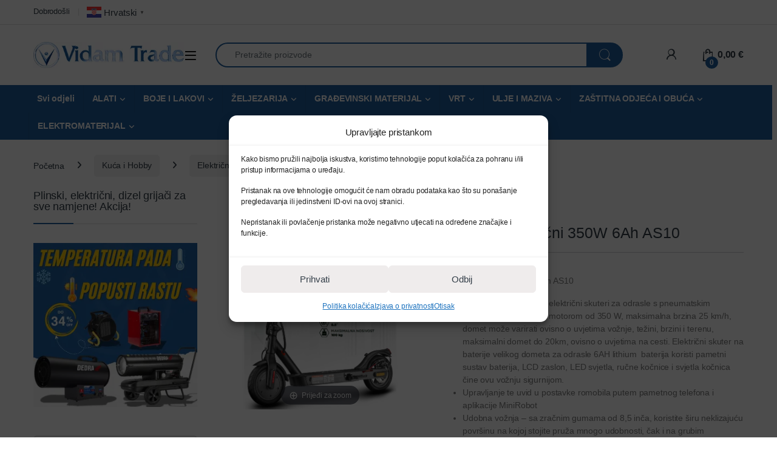

--- FILE ---
content_type: text/html; charset=UTF-8
request_url: https://vidam.hr/romobil-elektricni-350w-6ah-as10/
body_size: 75808
content:
<!DOCTYPE html><html lang="hr" prefix="og: https://ogp.me/ns#"><head><script data-no-optimize="1">var litespeed_docref=sessionStorage.getItem("litespeed_docref");litespeed_docref&&(Object.defineProperty(document,"referrer",{get:function(){return litespeed_docref}}),sessionStorage.removeItem("litespeed_docref"));</script> <meta charset="UTF-8"><meta name="viewport" content="width=device-width, initial-scale=1"><link rel="profile" href="http://gmpg.org/xfn/11"><link rel="pingback" href="https://vidam.hr/xmlrpc.php"><link rel="alternate" hreflang="hr" href="https://vidam.hr/romobil-elektricni-350w-6ah-as10/" /><link rel="alternate" hreflang="hu" href="https://hu.vidam.hr/romobil-elektricni-350w-6ah-as10/" /><link rel="alternate" hreflang="sl" href="https://sl.vidam.hr/romobil-elektricni-350w-6ah-as10/" /><link rel="alternate" hreflang="de" href="https://de.vidam.hr/romobil-elektricni-350w-6ah-as10/" /><link rel="alternate" hreflang="en" href="https://en.vidam.hr/romobil-elektricni-350w-6ah-as10/" /><link rel="alternate" hreflang="it" href="https://it.vidam.hr/romobil-elektricni-350w-6ah-as10/" /><link rel="alternate" hreflang="fr" href="https://fr.vidam.hr/romobil-elektricni-350w-6ah-as10/" /><link rel="alternate" hreflang="nl" href="https://nl.vidam.hr/romobil-elektricni-350w-6ah-as10/" /><link rel="prefetch" href="https://vidam.hr/wp-content/plugins/woo-min-max-quantity-step-control-single/assets/js/custom.js"><link rel="prefetch" href="https://vidam.hr/wp-content/plugins/woo-min-max-quantity-step-control-single/assets/css/wcmmq-front.css"> <script data-cfasync="false" data-pagespeed-no-defer>var gtm4wp_datalayer_name = "dataLayer";
	var dataLayer = dataLayer || [];
	const gtm4wp_use_sku_instead = 1;
	const gtm4wp_currency = 'EUR';
	const gtm4wp_product_per_impression = 10;
	const gtm4wp_clear_ecommerce = false;
	const gtm4wp_datalayer_max_timeout = 2000;</script> <title>Romobil električni 350W 6Ah AS10 &raquo; Vidam webshop</title><meta name="description" content="Romobil električni 350W 6Ah AS10 Jedinstvena izvedba - električni skuteri za odrasle s pneumatskim gumama od 8,5 inča s motorom od 350 W, maksimalna brzina 25 km/h, domet može varirati ovisno o uvjetima vožnje, težini, brzini i terenu, maksimalni domet do 20km, ovisno o uvjetima na cesti. Električni skuter na baterije velikog dometa za odrasle 6AH lithium  baterija koristi pametni sustav baterija, LCD zaslon, LED svjetla, ručne kočnice i svjetla kočnica čine ovu vožnju sigurnijom. Upravljanje te uvid u postavke romobila putem pametnog telefona i aplikacije MiniRobot Udobna vožnja - sa zračnim gumama od 8,5 inča, koristite širu neklizajuću površinu na kojoj stojite pruža mnogo udobnosti, čak i na grubim površinama ili ležećim policajcima. Potpuno uživajte u zabavi vožnje. Prijenosni sklopivi dizajn - Električni romobil za odrasle, sklopivi aluminijski okvir se raspada kako bi omogućio jednostavno spremanje ako trebate uskočiti u podzemnu željeznicu, ponijeti ga sa sobom u prtljažniku ili nositi sa sobom u razred. Može podržati težinu korisnika do 100kg. Siguran dvostruki kočioni sustav - Motorizirani skuter za odrasle ima dvostruke kočione sustave E-ABS kočnice i DISC kočnice, pri ubrzavanju i skretanju poboljšava sigurnost tijekom uporabe. [alg_show_checkout_fees_full_info]"/><meta name="robots" content="follow, index, max-snippet:-1, max-video-preview:-1, max-image-preview:large"/><link rel="canonical" href="https://vidam.hr/romobil-elektricni-350w-6ah-as10/" /><meta property="og:locale" content="hr_HR" /><meta property="og:type" content="product" /><meta property="og:title" content="Romobil električni 350W 6Ah AS10 &raquo; Vidam webshop" /><meta property="og:description" content="Romobil električni 350W 6Ah AS10 Jedinstvena izvedba - električni skuteri za odrasle s pneumatskim gumama od 8,5 inča s motorom od 350 W, maksimalna brzina 25 km/h, domet može varirati ovisno o uvjetima vožnje, težini, brzini i terenu, maksimalni domet do 20km, ovisno o uvjetima na cesti. Električni skuter na baterije velikog dometa za odrasle 6AH lithium  baterija koristi pametni sustav baterija, LCD zaslon, LED svjetla, ručne kočnice i svjetla kočnica čine ovu vožnju sigurnijom. Upravljanje te uvid u postavke romobila putem pametnog telefona i aplikacije MiniRobot Udobna vožnja - sa zračnim gumama od 8,5 inča, koristite širu neklizajuću površinu na kojoj stojite pruža mnogo udobnosti, čak i na grubim površinama ili ležećim policajcima. Potpuno uživajte u zabavi vožnje. Prijenosni sklopivi dizajn - Električni romobil za odrasle, sklopivi aluminijski okvir se raspada kako bi omogućio jednostavno spremanje ako trebate uskočiti u podzemnu željeznicu, ponijeti ga sa sobom u prtljažniku ili nositi sa sobom u razred. Može podržati težinu korisnika do 100kg. Siguran dvostruki kočioni sustav - Motorizirani skuter za odrasle ima dvostruke kočione sustave E-ABS kočnice i DISC kočnice, pri ubrzavanju i skretanju poboljšava sigurnost tijekom uporabe. [alg_show_checkout_fees_full_info]" /><meta property="og:url" content="https://vidam.hr/romobil-elektricni-350w-6ah-as10/" /><meta property="og:site_name" content="Vidam webshop" /><meta property="og:updated_time" content="2026-01-16T04:13:37+01:00" /><meta property="fb:app_id" content="388449818515190" /><meta property="og:image" content="https://vidam.hr/wp-content/uploads/2023/05/Romobil-elektricni-350w-6ah-As10-.jpg" /><meta property="og:image:secure_url" content="https://vidam.hr/wp-content/uploads/2023/05/Romobil-elektricni-350w-6ah-As10-.jpg" /><meta property="og:image:width" content="1395" /><meta property="og:image:height" content="1395" /><meta property="og:image:alt" content="Romobil elektricni 350w 6ah As10" /><meta property="og:image:type" content="image/jpeg" /><meta property="product:brand" content="Alfa" /><meta property="product:price:amount" content="270.00" /><meta property="product:price:currency" content="EUR" /><meta property="product:availability" content="instock" /><meta property="product:retailer_item_id" content="3858892334348" /><meta name="twitter:card" content="summary_large_image" /><meta name="twitter:title" content="Romobil električni 350W 6Ah AS10 &raquo; Vidam webshop" /><meta name="twitter:description" content="Romobil električni 350W 6Ah AS10 Jedinstvena izvedba - električni skuteri za odrasle s pneumatskim gumama od 8,5 inča s motorom od 350 W, maksimalna brzina 25 km/h, domet može varirati ovisno o uvjetima vožnje, težini, brzini i terenu, maksimalni domet do 20km, ovisno o uvjetima na cesti. Električni skuter na baterije velikog dometa za odrasle 6AH lithium  baterija koristi pametni sustav baterija, LCD zaslon, LED svjetla, ručne kočnice i svjetla kočnica čine ovu vožnju sigurnijom. Upravljanje te uvid u postavke romobila putem pametnog telefona i aplikacije MiniRobot Udobna vožnja - sa zračnim gumama od 8,5 inča, koristite širu neklizajuću površinu na kojoj stojite pruža mnogo udobnosti, čak i na grubim površinama ili ležećim policajcima. Potpuno uživajte u zabavi vožnje. Prijenosni sklopivi dizajn - Električni romobil za odrasle, sklopivi aluminijski okvir se raspada kako bi omogućio jednostavno spremanje ako trebate uskočiti u podzemnu željeznicu, ponijeti ga sa sobom u prtljažniku ili nositi sa sobom u razred. Može podržati težinu korisnika do 100kg. Siguran dvostruki kočioni sustav - Motorizirani skuter za odrasle ima dvostruke kočione sustave E-ABS kočnice i DISC kočnice, pri ubrzavanju i skretanju poboljšava sigurnost tijekom uporabe. [alg_show_checkout_fees_full_info]" /><meta name="twitter:image" content="https://vidam.hr/wp-content/uploads/2023/05/Romobil-elektricni-350w-6ah-As10-.jpg" /><meta name="twitter:label1" content="Price" /><meta name="twitter:data1" content="270,00&nbsp;&euro;" /><meta name="twitter:label2" content="Availability" /><meta name="twitter:data2" content="Dostupno po vašoj narudžbi za 2-7 radnih dana" /> <script type="application/ld+json" class="rank-math-schema-pro">{"@context":"https://schema.org","@graph":[{"@type":"Place","@id":"https://vidam.hr/#place","geo":{"@type":"GeoCoordinates","latitude":"45.751558","longitude":" 18.167713"},"hasMap":"https://www.google.com/maps/search/?api=1&amp;query=45.751558, 18.167713","address":{"@type":"PostalAddress","streetAddress":"Kolodvorska 116","addressLocality":"Donji Miholjac","addressRegion":"Slavonija","postalCode":"31540","addressCountry":"Croatia"}},{"@type":["HardwareStore","Organization"],"@id":"https://vidam.hr/#organization","name":"Vidam Trade d.o.o.","url":"https://vidam.hr","sameAs":["https://www.facebook.com/vidamtrade"],"email":"vidam@vidam.hr","address":{"@type":"PostalAddress","streetAddress":"Kolodvorska 116","addressLocality":"Donji Miholjac","addressRegion":"Slavonija","postalCode":"31540","addressCountry":"Croatia"},"logo":{"@type":"ImageObject","@id":"https://vidam.hr/#logo","url":"https://vidam.hr/wp-content/uploads/2019/10/vidam-logo-350x90.png","contentUrl":"https://vidam.hr/wp-content/uploads/2019/10/vidam-logo-350x90.png","caption":"Vidam webshop","inLanguage":"hr","width":"350","height":"90"},"priceRange":"$","openingHours":["Monday,Tuesday,Wednesday,Thursday,Friday 07:00-18:00","Saturday 07:00-13:00"],"location":{"@id":"https://vidam.hr/#place"},"image":{"@id":"https://vidam.hr/#logo"},"telephone":"+38531632403"},{"@type":"WebSite","@id":"https://vidam.hr/#website","url":"https://vidam.hr","name":"Vidam webshop","publisher":{"@id":"https://vidam.hr/#organization"},"inLanguage":"hr"},{"@type":"ImageObject","@id":"https://vidam.hr/wp-content/uploads/2023/05/Romobil-elektricni-350w-6ah-As10-.jpg","url":"https://vidam.hr/wp-content/uploads/2023/05/Romobil-elektricni-350w-6ah-As10-.jpg","width":"1395","height":"1395","caption":"Romobil elektricni 350w 6ah As10","inLanguage":"hr"},{"@type":"BreadcrumbList","@id":"https://vidam.hr/romobil-elektricni-350w-6ah-as10/#breadcrumb","itemListElement":[{"@type":"ListItem","position":"1","item":{"@id":"https://vidam.hr","name":"Home"}},{"@type":"ListItem","position":"2","item":{"@id":"https://vidam.hr/elektricni-romobili/","name":"Elektri\u010dni romobili"}},{"@type":"ListItem","position":"3","item":{"@id":"https://vidam.hr/romobil-elektricni-350w-6ah-as10/","name":"Romobil elektri\u010dni 350W 6Ah AS10"}}]},{"@type":"ItemPage","@id":"https://vidam.hr/romobil-elektricni-350w-6ah-as10/#webpage","url":"https://vidam.hr/romobil-elektricni-350w-6ah-as10/","name":"Romobil elektri\u010dni 350W 6Ah AS10 &raquo; Vidam webshop","datePublished":"2023-05-09T03:15:23+02:00","dateModified":"2026-01-16T04:13:37+01:00","isPartOf":{"@id":"https://vidam.hr/#website"},"primaryImageOfPage":{"@id":"https://vidam.hr/wp-content/uploads/2023/05/Romobil-elektricni-350w-6ah-As10-.jpg"},"inLanguage":"hr","breadcrumb":{"@id":"https://vidam.hr/romobil-elektricni-350w-6ah-as10/#breadcrumb"}},{"@type":"Product","brand":{"@type":"Brand","name":"Alfa"},"name":"Romobil elektri\u010dni 350W 6Ah AS10 &raquo; Vidam webshop","description":"Romobil elektri\u010dni 350W 6Ah AS10 Jedinstvena izvedba - elektri\u010dni skuteri za odrasle s pneumatskim gumama od 8,5 in\u010da s motorom od 350 W, maksimalna brzina 25 km/h, domet mo\u017ee varirati ovisno o uvjetima vo\u017enje, te\u017eini, brzini i terenu, maksimalni domet do 20km, ovisno o uvjetima na cesti. Elektri\u010dni skuter na baterije velikog dometa za odrasle 6AH lithium\u00a0 baterija koristi pametni sustav baterija, LCD zaslon, LED svjetla, ru\u010dne ko\u010dnice i svjetla ko\u010dnica \u010dine ovu vo\u017enju sigurnijom. Upravljanje te uvid u postavke romobila putem pametnog telefona i aplikacije MiniRobot Udobna vo\u017enja - sa zra\u010dnim gumama od 8,5 in\u010da, koristite \u0161iru neklizaju\u0107u povr\u0161inu na kojoj stojite pru\u017ea mnogo udobnosti, \u010dak i na grubim povr\u0161inama ili le\u017ee\u0107im policajcima. Potpuno u\u017eivajte u zabavi vo\u017enje. Prijenosni sklopivi dizajn - Elektri\u010dni romobil za odrasle, sklopivi aluminijski okvir se raspada kako bi omogu\u0107io jednostavno spremanje ako trebate usko\u010diti u podzemnu \u017eeljeznicu, ponijeti ga sa sobom u prtlja\u017eniku ili nositi sa sobom u razred. Mo\u017ee podr\u017eati te\u017einu korisnika do 100kg. Siguran dvostruki ko\u010dioni sustav - Motorizirani skuter za odrasle ima dvostruke ko\u010dione sustave E-ABS ko\u010dnice i DISC ko\u010dnice, pri ubrzavanju i skretanju pobolj\u0161ava sigurnost tijekom uporabe.","sku":"3858892334348","category":"Ku\u0107a i Hobby &gt; Elektri\u010dni romobili","mainEntityOfPage":{"@id":"https://vidam.hr/romobil-elektricni-350w-6ah-as10/#webpage"},"weight":{"@type":"QuantitativeValue","unitCode":"KGM","value":"14"},"image":[{"@type":"ImageObject","url":"https://vidam.hr/wp-content/uploads/2023/05/Romobil-elektricni-350w-6ah-As10-.jpg","height":"1395","width":"1395"}],"offers":{"@type":"Offer","price":"270.00","priceCurrency":"EUR","priceValidUntil":"2027-12-31","availability":"http://schema.org/BackOrder","itemCondition":"NewCondition","url":"https://vidam.hr/romobil-elektricni-350w-6ah-as10/","seller":{"@type":"Organization","@id":"https://vidam.hr/","name":"Vidam webshop","url":"https://vidam.hr","logo":"https://vidam.hr/wp-content/uploads/2019/10/vidam-logo-350x90.png"},"priceSpecification":{"price":"270.00","priceCurrency":"EUR","valueAddedTaxIncluded":"true"}},"gtin13":"3858892334348","@id":"https://vidam.hr/romobil-elektricni-350w-6ah-as10/#richSnippet"}]}</script> <link rel='dns-prefetch' href='//omnisnippet1.com' /><link rel='dns-prefetch' href='//www.google.com' /><link rel='dns-prefetch' href='//fonts.googleapis.com' /><link rel="alternate" type="application/rss+xml" title="Vidam webshop &raquo; Kanal" href="https://vidam.hr/feed/" /><link rel="alternate" type="application/rss+xml" title="Vidam webshop &raquo; Kanal komentara" href="https://vidam.hr/comments/feed/" /><link rel="alternate" type="application/rss+xml" title="Vidam webshop &raquo; Romobil električni 350W 6Ah AS10 Kanal komentara" href="https://vidam.hr/romobil-elektricni-350w-6ah-as10/feed/" /><link rel="alternate" title="oEmbed (JSON)" type="application/json+oembed" href="https://vidam.hr/wp-json/oembed/1.0/embed?url=https%3A%2F%2Fvidam.hr%2Fromobil-elektricni-350w-6ah-as10%2F" /><link rel="alternate" title="oEmbed (XML)" type="text/xml+oembed" href="https://vidam.hr/wp-json/oembed/1.0/embed?url=https%3A%2F%2Fvidam.hr%2Fromobil-elektricni-350w-6ah-as10%2F&#038;format=xml" /><style id='wp-img-auto-sizes-contain-inline-css' type='text/css'>img:is([sizes=auto i],[sizes^="auto," i]){contain-intrinsic-size:3000px 1500px}</style><style id="litespeed-ccss">img:is([sizes=auto i],[sizes^="auto,"i]){contain-intrinsic-size:3000px 1500px}:root{--wp-block-synced-color:#7a00df;--wp-block-synced-color--rgb:122,0,223;--wp-bound-block-color:var(--wp-block-synced-color);--wp-editor-canvas-background:#ddd;--wp-admin-theme-color:#007cba;--wp-admin-theme-color--rgb:0,124,186;--wp-admin-theme-color-darker-10:#006ba1;--wp-admin-theme-color-darker-10--rgb:0,107,160.5;--wp-admin-theme-color-darker-20:#005a87;--wp-admin-theme-color-darker-20--rgb:0,90,135;--wp-admin-border-width-focus:2px}:root{--wp--preset--font-size--normal:16px;--wp--preset--font-size--huge:42px}.aligncenter{clear:both}.screen-reader-text{border:0;clip-path:inset(50%);height:1px;margin:-1px;overflow:hidden;padding:0;position:absolute;width:1px;word-wrap:normal!important}html :where(img[class*=wp-image-]){height:auto;max-width:100%}:where(figure){margin:0 0 1em}.screen-reader-text{clip:rect(1px,1px,1px,1px);word-wrap:normal!important;border:0;clip-path:inset(50%);height:1px;margin:-1px;overflow:hidden;overflow-wrap:normal!important;padding:0;position:absolute!important;width:1px}:root{--wp--preset--aspect-ratio--square:1;--wp--preset--aspect-ratio--4-3:4/3;--wp--preset--aspect-ratio--3-4:3/4;--wp--preset--aspect-ratio--3-2:3/2;--wp--preset--aspect-ratio--2-3:2/3;--wp--preset--aspect-ratio--16-9:16/9;--wp--preset--aspect-ratio--9-16:9/16;--wp--preset--color--black:#000000;--wp--preset--color--cyan-bluish-gray:#abb8c3;--wp--preset--color--white:#ffffff;--wp--preset--color--pale-pink:#f78da7;--wp--preset--color--vivid-red:#cf2e2e;--wp--preset--color--luminous-vivid-orange:#ff6900;--wp--preset--color--luminous-vivid-amber:#fcb900;--wp--preset--color--light-green-cyan:#7bdcb5;--wp--preset--color--vivid-green-cyan:#00d084;--wp--preset--color--pale-cyan-blue:#8ed1fc;--wp--preset--color--vivid-cyan-blue:#0693e3;--wp--preset--color--vivid-purple:#9b51e0;--wp--preset--gradient--vivid-cyan-blue-to-vivid-purple:linear-gradient(135deg,rgb(6,147,227) 0%,rgb(155,81,224) 100%);--wp--preset--gradient--light-green-cyan-to-vivid-green-cyan:linear-gradient(135deg,rgb(122,220,180) 0%,rgb(0,208,130) 100%);--wp--preset--gradient--luminous-vivid-amber-to-luminous-vivid-orange:linear-gradient(135deg,rgb(252,185,0) 0%,rgb(255,105,0) 100%);--wp--preset--gradient--luminous-vivid-orange-to-vivid-red:linear-gradient(135deg,rgb(255,105,0) 0%,rgb(207,46,46) 100%);--wp--preset--gradient--very-light-gray-to-cyan-bluish-gray:linear-gradient(135deg,rgb(238,238,238) 0%,rgb(169,184,195) 100%);--wp--preset--gradient--cool-to-warm-spectrum:linear-gradient(135deg,rgb(74,234,220) 0%,rgb(151,120,209) 20%,rgb(207,42,186) 40%,rgb(238,44,130) 60%,rgb(251,105,98) 80%,rgb(254,248,76) 100%);--wp--preset--gradient--blush-light-purple:linear-gradient(135deg,rgb(255,206,236) 0%,rgb(152,150,240) 100%);--wp--preset--gradient--blush-bordeaux:linear-gradient(135deg,rgb(254,205,165) 0%,rgb(254,45,45) 50%,rgb(107,0,62) 100%);--wp--preset--gradient--luminous-dusk:linear-gradient(135deg,rgb(255,203,112) 0%,rgb(199,81,192) 50%,rgb(65,88,208) 100%);--wp--preset--gradient--pale-ocean:linear-gradient(135deg,rgb(255,245,203) 0%,rgb(182,227,212) 50%,rgb(51,167,181) 100%);--wp--preset--gradient--electric-grass:linear-gradient(135deg,rgb(202,248,128) 0%,rgb(113,206,126) 100%);--wp--preset--gradient--midnight:linear-gradient(135deg,rgb(2,3,129) 0%,rgb(40,116,252) 100%);--wp--preset--font-size--small:13px;--wp--preset--font-size--medium:20px;--wp--preset--font-size--large:36px;--wp--preset--font-size--x-large:42px;--wp--preset--spacing--20:0.44rem;--wp--preset--spacing--30:0.67rem;--wp--preset--spacing--40:1rem;--wp--preset--spacing--50:1.5rem;--wp--preset--spacing--60:2.25rem;--wp--preset--spacing--70:3.38rem;--wp--preset--spacing--80:5.06rem;--wp--preset--shadow--natural:6px 6px 9px rgba(0, 0, 0, 0.2);--wp--preset--shadow--deep:12px 12px 50px rgba(0, 0, 0, 0.4);--wp--preset--shadow--sharp:6px 6px 0px rgba(0, 0, 0, 0.2);--wp--preset--shadow--outlined:6px 6px 0px -3px rgb(255, 255, 255), 6px 6px rgb(0, 0, 0);--wp--preset--shadow--crisp:6px 6px 0px rgb(0, 0, 0)}.cr-qna-block .cr-qna-new-q-form{display:none}.cr-qna-block .cr-review-form-nav{display:flex;justify-content:space-between;border-top:1px solid #E5E9EB;border-bottom:1px solid #E5E9EB;height:50px;box-sizing:border-box}.cr-qna-block .cr-review-form-nav .cr-nav-left,.cr-qna-block .cr-review-form-nav .cr-nav-right{display:flex;align-items:center}.cr-qna-block .cr-review-form-nav .cr-nav-left svg{margin:0 5px 0 0}.cr-qna-block .cr-review-form-nav .cr-nav-left span{font-size:16px;color:#0E252C}.cr-qna-block .cr-qna-search-block .cr-clear-input{display:none;position:absolute;margin-left:-1.7em;margin-top:-8px;height:16px;top:50%;right:8px}.cr-qna-block .cr-qna-search-block .cr-clear-input svg{display:block;height:16px}button.pswp__button{box-shadow:none!important;background-image:url(https://vidam.hr/wp-content/plugins/woocommerce/assets/css/photoswipe/default-skin/default-skin.png)!important}button.pswp__button,button.pswp__button--arrow--left::before,button.pswp__button--arrow--right::before{background-color:transparent!important}button.pswp__button--arrow--left,button.pswp__button--arrow--right{background-image:none!important}.pswp{display:none;position:absolute;width:100%;height:100%;left:0;top:0;overflow:hidden;-ms-touch-action:none;touch-action:none;z-index:1500;-webkit-text-size-adjust:100%;-webkit-backface-visibility:hidden;outline:0}.pswp *{-webkit-box-sizing:border-box;box-sizing:border-box}.pswp__bg{position:absolute;left:0;top:0;width:100%;height:100%;background:#000;opacity:0;-webkit-transform:translateZ(0);transform:translateZ(0);-webkit-backface-visibility:hidden;will-change:opacity}.pswp__scroll-wrap{position:absolute;left:0;top:0;width:100%;height:100%;overflow:hidden}.pswp__container{-ms-touch-action:none;touch-action:none;position:absolute;left:0;right:0;top:0;bottom:0}.pswp__container{-webkit-touch-callout:none}.pswp__bg{will-change:opacity}.pswp__container{-webkit-backface-visibility:hidden}.pswp__item{position:absolute;left:0;right:0;top:0;bottom:0;overflow:hidden}.pswp__button{width:44px;height:44px;position:relative;background:0 0;overflow:visible;-webkit-appearance:none;display:block;border:0;padding:0;margin:0;float:left;opacity:.75;-webkit-box-shadow:none;box-shadow:none}.pswp__button::-moz-focus-inner{padding:0;border:0}.pswp__button,.pswp__button--arrow--left:before,.pswp__button--arrow--right:before{background:url(https://vidam.hr/wp-content/plugins/woocommerce/assets/css/photoswipe/default-skin/default-skin.png)0 0 no-repeat;background-size:264px 88px;width:44px;height:44px}.pswp__button--close{background-position:0-44px}.pswp__button--share{background-position:-44px -44px}.pswp__button--fs{display:none}.pswp__button--zoom{display:none;background-position:-88px 0}.pswp__button--arrow--left,.pswp__button--arrow--right{background:0 0;top:50%;margin-top:-50px;width:70px;height:100px;position:absolute}.pswp__button--arrow--left{left:0}.pswp__button--arrow--right{right:0}.pswp__button--arrow--left:before,.pswp__button--arrow--right:before{content:"";top:35px;background-color:rgb(0 0 0/.3);height:30px;width:32px;position:absolute}.pswp__button--arrow--left:before{left:6px;background-position:-138px -44px}.pswp__button--arrow--right:before{right:6px;background-position:-94px -44px}.pswp__share-modal{display:block;background:rgb(0 0 0/.5);width:100%;height:100%;top:0;left:0;padding:10px;position:absolute;z-index:1600;opacity:0;-webkit-backface-visibility:hidden;will-change:opacity}.pswp__share-modal--hidden{display:none}.pswp__share-tooltip{z-index:1620;position:absolute;background:#fff;top:56px;border-radius:2px;display:block;width:auto;right:44px;-webkit-box-shadow:0 2px 5px rgb(0 0 0/.25);box-shadow:0 2px 5px rgb(0 0 0/.25);-webkit-transform:translateY(6px);-ms-transform:translateY(6px);transform:translateY(6px);-webkit-backface-visibility:hidden;will-change:transform}.pswp__counter{position:relative;left:0;top:0;height:44px;font-size:13px;line-height:44px;color:#fff;opacity:.75;padding:0 10px;margin-inline-end:auto}.pswp__caption{position:absolute;left:0;bottom:0;width:100%;min-height:44px}.pswp__caption__center{text-align:left;max-width:420px;margin:0 auto;font-size:13px;padding:10px;line-height:20px;color:#ccc}.pswp__preloader{width:44px;height:44px;position:absolute;top:0;left:50%;margin-left:-22px;opacity:0;will-change:opacity;direction:ltr}.pswp__preloader__icn{width:20px;height:20px;margin:12px}@media screen and (max-width:1024px){.pswp__preloader{position:relative;left:auto;top:auto;margin:0;float:right}}.pswp__ui{-webkit-font-smoothing:auto;visibility:visible;opacity:1;z-index:1550}.pswp__top-bar{position:absolute;left:0;top:0;height:44px;width:100%;display:flex;justify-content:flex-end}.pswp__caption,.pswp__top-bar{-webkit-backface-visibility:hidden;will-change:opacity}.pswp__caption,.pswp__top-bar{background-color:rgb(0 0 0/.5)}.pswp__ui--hidden .pswp__button--arrow--left,.pswp__ui--hidden .pswp__button--arrow--right,.pswp__ui--hidden .pswp__caption,.pswp__ui--hidden .pswp__top-bar{opacity:.001}.cmplz-video.cmplz-iframe-styles{background-color:#fff0}:root{--wvs-tick:url("data:image/svg+xml;utf8,%3Csvg filter='drop-shadow(0px 0px 2px rgb(0 0 0 / .8))' xmlns='http://www.w3.org/2000/svg' viewBox='0 0 30 30'%3E%3Cpath fill='none' stroke='%23ffffff' stroke-linecap='round' stroke-linejoin='round' stroke-width='4' d='M4 16L11 23 27 7'/%3E%3C/svg%3E");--wvs-cross:url("data:image/svg+xml;utf8,%3Csvg filter='drop-shadow(0px 0px 5px rgb(255 255 255 / .6))' xmlns='http://www.w3.org/2000/svg' width='72px' height='72px' viewBox='0 0 24 24'%3E%3Cpath fill='none' stroke='%23ff0000' stroke-linecap='round' stroke-width='0.6' d='M5 5L19 19M19 5L5 19'/%3E%3C/svg%3E");--wvs-single-product-item-width:50px;--wvs-single-product-item-height:50px;--wvs-single-product-item-font-size:16px}[data-icon]:before{font-family:"font-electro"!important;content:attr(data-icon);font-style:normal!important;font-weight:normal!important;font-variant:normal!important;text-transform:none!important;speak:none;line-height:1;-webkit-font-smoothing:antialiased;-moz-osx-font-smoothing:grayscale}.ec{display:inline-block;font:normal normal normal 14px/1 font-electro;font-size:inherit;text-rendering:auto;vertical-align:middle;-webkit-font-smoothing:antialiased;-moz-osx-font-smoothing:grayscale}.ec-search:before{content:"m"}.ec-shopping-bag:before{content:"n"}.ec-user:before{content:"r"}.ec-close-remove:before{content:"w"}.ec-menu:before{content:""}.fa{font-family:var(--fa-style-family,"Font Awesome 6 Free");font-weight:var(--fa-style,900)}.fa,.fab{-moz-osx-font-smoothing:grayscale;-webkit-font-smoothing:antialiased;display:var(--fa-display,inline-block);font-style:normal;font-variant:normal;line-height:1;text-rendering:auto}.fab{font-family:"Font Awesome 6 Brands"}.fa-angle-right:before{content:""}.fa-times:before{content:""}.sr-only{position:absolute;width:1px;height:1px;padding:0;margin:-1px;overflow:hidden;clip:rect(0,0,0,0);white-space:nowrap;border-width:0}:host,:root{--fa-style-family-brands:"Font Awesome 6 Brands";--fa-font-brands:normal 400 1em/1 "Font Awesome 6 Brands"}.fab{font-weight:400}.fa-facebook:before{content:""}:host,:root{--fa-font-regular:normal 400 1em/1 "Font Awesome 6 Free"}:host,:root{--fa-style-family-classic:"Font Awesome 6 Free";--fa-font-solid:normal 900 1em/1 "Font Awesome 6 Free"}:root{--bs-blue:#0d6efd;--bs-indigo:#6610f2;--bs-purple:#6f42c1;--bs-pink:#d63384;--bs-red:#dc3545;--bs-orange:#fd7e14;--bs-yellow:#fed700;--bs-green:#198754;--bs-teal:#20c997;--bs-cyan:#0dcaf0;--bs-white:#fff;--bs-gray:#6c757d;--bs-ec-dark:#181818;--bs-ec-dark-body:rgb(217, 217, 217);--bs-primary:#fed700;--bs-ec-primary:#fed700;--bs-ec-primary-d:rgb(231.05, 195.5738188976, 0);--bs-secondary:#6c757d;--bs-success:#198754;--bs-info:#0dcaf0;--bs-warning:#fed700;--bs-danger:#dc3545;--bs-light:#f8f9fa;--bs-dark:#333e48;--bs-font-sans-serif:"Inter","Open Sans","HelveticaNeue-Light","Helvetica Neue Light","Helvetica Neue",Helvetica,Arial,"Lucida Grande",sans-serif;--bs-font-monospace:SFMono-Regular,Menlo,Monaco,Consolas,"Liberation Mono","Courier New",monospace;--bs-gradient:linear-gradient(180deg, rgba(255, 255, 255, 0.15), rgba(255, 255, 255, 0))}*,::after,::before{box-sizing:border-box}@media (prefers-reduced-motion:no-preference){:root{scroll-behavior:smooth}}body{margin:0;font-family:var(--bs-font-sans-serif);font-size:.875rem;font-weight:400;line-height:1.714;color:#333e48;background-color:#fff;-webkit-text-size-adjust:100%}hr{margin:1rem 0;color:inherit;background-color:currentColor;border:0;opacity:.25}hr:not([size]){height:1px}h1,h2,h3,h4{margin-top:0;margin-bottom:.5rem;font-weight:500;line-height:1.2}h1{font-size:calc(1.34375rem + 1.125vw)}@media (min-width:1200px){h1{font-size:2.1875rem}}h2{font-size:calc(1.3rem + .6vw)}@media (min-width:1200px){h2{font-size:1.75rem}}h3{font-size:calc(1.278125rem + .3375vw)}@media (min-width:1200px){h3{font-size:1.53125rem}}h4{font-size:calc(1.25625rem + .075vw)}@media (min-width:1200px){h4{font-size:1.3125rem}}p{margin-top:0;margin-bottom:1rem}ul{padding-left:2rem}ul{margin-top:0;margin-bottom:1rem}ul ul{margin-bottom:0}b,strong{font-weight:700}a{color:#333e48;text-decoration:none}figure{margin:0 0 1rem}img,svg{vertical-align:middle}label{display:inline-block}button{border-radius:0}button,input,select{margin:0;font-family:inherit;font-size:inherit;line-height:inherit}button,select{text-transform:none}select{word-wrap:normal}[type=button],[type=submit],button{-webkit-appearance:button}::-moz-focus-inner{padding:0;border-style:none}::-webkit-datetime-edit-day-field,::-webkit-datetime-edit-fields-wrapper,::-webkit-datetime-edit-hour-field,::-webkit-datetime-edit-minute,::-webkit-datetime-edit-month-field,::-webkit-datetime-edit-text,::-webkit-datetime-edit-year-field{padding:0}::-webkit-inner-spin-button{height:auto}[type=search]{outline-offset:-2px;-webkit-appearance:textfield}::-webkit-search-decoration{-webkit-appearance:none}::-webkit-color-swatch-wrapper{padding:0}::file-selector-button{font:inherit}::-webkit-file-upload-button{font:inherit;-webkit-appearance:button}iframe{border:0}summary{display:list-item}.list-unstyled{padding-left:0;list-style:none}.container{width:100%;padding-right:var(--bs-gutter-x,.9375rem);padding-left:var(--bs-gutter-x,.9375rem);margin-right:auto;margin-left:auto}@media (min-width:576px){.container{max-width:540px}}@media (min-width:768px){.container{max-width:720px}}@media (min-width:992px){.container{max-width:960px}}@media (min-width:1200px){.container{max-width:1200px}}@media (min-width:1480px){.container{max-width:1430px}}.row{--bs-gutter-x:1.875rem;--bs-gutter-y:0;display:flex;flex-wrap:wrap;margin-top:calc(var(--bs-gutter-y)*-1);margin-right:calc(var(--bs-gutter-x)*-.5);margin-left:calc(var(--bs-gutter-x)*-.5)}.row>*{flex-shrink:0;width:100%;max-width:100%;padding-right:calc(var(--bs-gutter-x)*.5);padding-left:calc(var(--bs-gutter-x)*.5);margin-top:var(--bs-gutter-y)}.col{flex:1 0 0%}.col-auto{flex:0 0 auto;width:auto}.form-control,.input-text,input[type=search],input[type=text]:not(.form-control){display:block;width:100%;padding:.594rem 1rem;font-size:.875rem;font-weight:400;line-height:1.714;color:#333e48;background-color:#fff;background-clip:padding-box;border:1px solid #ddd;appearance:none;border-radius:1.375rem;box-shadow:0}.form-control::-webkit-date-and-time-value,.input-text::-webkit-date-and-time-value,input[type=search]::-webkit-date-and-time-value,input[type=text]:not(.form-control)::-webkit-date-and-time-value{height:1.714em}.form-control::-webkit-file-upload-button,.input-text::-webkit-file-upload-button,input[type=search]::-webkit-file-upload-button,input[type=text]:not(.form-control)::-webkit-file-upload-button{padding:.594rem 1rem;margin:-.594rem -1rem;margin-inline-end:1rem;color:#333e48;background-color:#e9ecef;border-color:inherit;border-style:solid;border-width:0;border-inline-end-width:1px;border-radius:0}select{display:block;width:100%;padding:.594rem 3rem .594rem 1rem;-moz-padding-start:calc(1rem - 3px);font-size:.875rem;font-weight:400;line-height:1.714;color:#333e48;background-color:#fff;background-image:url(data:image/svg+xml,%3csvg\ xmlns=\'http://www.w3.org/2000/svg\'\ viewBox=\'0\ 0\ 16\ 16\'%3e%3cpath\ fill=\'none\'\ stroke=\'%23343a40\'\ stroke-linecap=\'round\'\ stroke-linejoin=\'round\'\ stroke-width=\'2\'\ d=\'M2\ 5l6\ 6\ 6-6\'/%3e%3c/svg%3e);background-repeat:no-repeat;background-position:right 1rem center;background-size:16px 12px;border:1px solid #ddd;border-radius:1.375rem;box-shadow:0;appearance:none}select:-moz-focusring{color:#fff0;text-shadow:0 0 0#333e48}.input-group{position:relative;display:flex;flex-wrap:wrap;align-items:stretch;width:100%}.input-group .btn,.input-group button{position:relative;z-index:2}.input-group:not(.has-validation)>:not(:last-child):not(.dropdown-toggle):not(.dropdown-menu){border-top-right-radius:0;border-bottom-right-radius:0}.input-group>:not(:first-child):not(.dropdown-menu):not(.valid-tooltip):not(.valid-feedback):not(.invalid-tooltip):not(.invalid-feedback){margin-left:-1px;border-top-left-radius:0;border-bottom-left-radius:0}.btn,button{display:inline-block;font-weight:400;line-height:1.714;color:#333e48;text-align:center;vertical-align:middle;background-color:#fff0;border:1px solid #fff0;padding:.594rem 1rem;font-size:.875rem;border-radius:1.375rem}.btn-secondary{color:#fff;background-color:#6c757d;border-color:#6c757d;box-shadow:0 0 0#fff0}.dropdown{position:relative}.dropdown-toggle{white-space:nowrap}.dropdown-toggle::after{display:inline-block;margin-left:8px;vertical-align:-.125em;content:"";border-top:.3em solid;border-right:.3em solid #fff0;border-bottom:0;border-left:.3em solid #fff0}.dropdown-menu{position:absolute;z-index:1000;display:none;min-width:12.5rem;padding:.5rem 0;margin:0;font-size:.875rem;color:#333e48;text-align:left;list-style:none;background-color:#fff;background-clip:padding-box;border:1px solid rgb(0 0 0/.15);border-radius:7px;box-shadow:0 .125rem .312rem rgb(0 0 0/.28)}.nav{display:flex;flex-wrap:wrap;padding-left:0;margin-bottom:0;list-style:none}.navbar-nav{display:flex;flex-direction:column;padding-left:0;margin-bottom:0;list-style:none}.navbar-nav .dropdown-menu{position:static}.navbar-toggler{padding:.25rem .75rem;font-size:1.09375rem;line-height:1;background-color:#fff0;border:1px solid #fff0;border-radius:1.375rem}.clearfix::after{display:block;clear:both;content:""}.screen-reader-text,.visually-hidden{position:absolute!important;width:1px!important;height:1px!important;padding:0!important;margin:-1px!important;overflow:hidden!important;clip:rect(0,0,0,0)!important;white-space:nowrap!important;border:0!important}.float-start{float:left!important}.d-flex{display:flex!important}.d-none{display:none!important}.position-relative{position:relative!important}.w-100{width:100%!important}.justify-content-end{justify-content:flex-end!important}.justify-content-center{justify-content:center!important}.justify-content-between{justify-content:space-between!important}.align-items-center{align-items:center!important}.mb-0{margin-bottom:0!important}.pt-3{padding-top:1rem!important}.text-center{text-align:center!important}@media (min-width:992px){.d-lg-none{display:none!important}}@media (min-width:1200px){.d-xl-block{display:block!important}.d-xl-none{display:none!important}}:focus{outline:#fff0}img{max-width:100%;height:auto}body{letter-spacing:-.01em;-webkit-font-smoothing:antialiased;text-rendering:optimizeLegibility;word-wrap:break-word;position:relative}select{padding:.25rem 2.2rem .25rem .75rem;background:#fff url([data-uri])no-repeat right .75rem center;background-size:8px 10px;-webkit-appearance:none}.site-content{margin-bottom:2.857em}.border-bottom-0-last-child li:last-child{border-bottom:0!important}@media (max-width:767.98px){#content{margin-bottom:5.714em}}@media (min-width:1200px){body .content-area{flex:0 0 auto;width:75%}}@media (min-width:1480px){body .content-area{flex:0 0 auto;width:calc(100% - 300px)}}@media (min-width:1200px){body .sidebar{flex:0 0 auto;width:25%}}@media (min-width:1480px){body .sidebar{flex:0 0 auto;width:300px}}body.left-sidebar .content-area{order:1}@media (max-width:1199.98px){.site-content .sidebar{background-color:#fff;position:fixed;top:0;height:100%;overflow-y:scroll;-webkit-overflow-scrolling:touch;z-index:999;padding-top:20px;opacity:0;visibility:hidden}#sidebar>aside{width:100%}}@media (max-width:767.98px){.site-content .sidebar{left:-280px;width:280px}}@media (min-width:768px) and (max-width:1199.98px){.site-content .sidebar{left:-350px;width:350px}}button:not([class*=btn-]):not(.single_add_to_cart_button):not(.wc-forward):not(.navbar-toggler):not(.add_to_cart_button):not(.product_type_simple):not(.owl-dot):not(.owl-next):not(.owl-prev):not([name=apply_coupon]):not(.wpforms-submit):not(.navbar-toggle-close){background-color:#efecec;border-color:#efecec;color:#333e48}.dropdown-menu{border-width:2px 0 0 0;border-top-left-radius:0;border-top-right-radius:0;transform:none!important;top:100%!important}.dropdown .dropdown-toggle[data-bs-toggle=dropdown]:not([data-hover=dropdown])+.dropdown-menu,.dropdown .dropdown-toggle[data-hover=dropdown]+.dropdown-menu{display:block;visibility:hidden;opacity:0;transform:translateY(-10px)!important}.dropdown-toggle::after{content:"";border-width:0;-webkit-font-smoothing:antialiased;-moz-osx-font-smoothing:grayscale;display:inline-block;font-style:normal;font-variant:normal;font-weight:400;line-height:1;vertical-align:-.125em;font-family:"Font Awesome 6 Free";font-weight:900}form{margin-bottom:0}label{font-size:1em;line-height:1.286em;font-weight:700;margin-bottom:.857em}:root{--bs-blue:#0d6efd;--bs-indigo:#6610f2;--bs-purple:#6f42c1;--bs-pink:#d63384;--bs-red:#dc3545;--bs-orange:#fd7e14;--bs-yellow:#fed700;--bs-green:#198754;--bs-teal:#20c997;--bs-cyan:#0dcaf0;--bs-white:#fff;--bs-gray:#6c757d;--bs-ec-dark:#181818;--bs-ec-dark-body:rgb(217, 217, 217);--bs-primary:#fed700;--bs-ec-primary:#fed700;--bs-ec-primary-d:rgb(231.05, 195.5738188976, 0);--bs-secondary:#6c757d;--bs-success:#198754;--bs-info:#0dcaf0;--bs-warning:#fed700;--bs-danger:#dc3545;--bs-light:#f8f9fa;--bs-dark:#333e48;--bs-font-sans-serif:"Inter","Open Sans","HelveticaNeue-Light","Helvetica Neue Light","Helvetica Neue",Helvetica,Arial,"Lucida Grande",sans-serif;--bs-font-monospace:SFMono-Regular,Menlo,Monaco,Consolas,"Liberation Mono","Courier New",monospace;--bs-gradient:linear-gradient(180deg, rgba(255, 255, 255, 0.15), rgba(255, 255, 255, 0))}.handheld-footer{background-color:#f2f2f2}.handheld-footer .handheld-widget-menu{margin-bottom:30px}.handheld-footer .handheld-widget-menu .columns{background:#fff;margin-bottom:10px;border-radius:7px}.handheld-footer .handheld-widget-menu .widget-title{font-size:16px;font-weight:600;padding:15px 20px;margin-bottom:0;position:relative}.handheld-footer .handheld-widget-menu .widget-title:after{position:absolute;content:"y";font-family:font-electro;color:#333e48;right:20px}.handheld-footer .handheld-widget-menu ul{padding-left:0;list-style:none;padding:0 20px 20px;margin-bottom:0}.handheld-footer .handheld-widget-menu ul ul{padding:0 10px}.handheld-footer .handheld-widget-menu ul li{margin-top:7px}.handheld-footer .handheld-widget-menu ul a{color:#0062bd}.handheld-footer .footer-social-icons{margin-bottom:0;font-size:26px}.handheld-footer .footer-social-icons .social-icons-color li{margin-bottom:20px;width:auto;padding:0}.handheld-footer .footer-social-icons .social-icons-color li a{padding:0 15px}.handheld-footer .handheld-footer-bar{background-color:#333e48}.handheld-footer .handheld-footer-bar .handheld-footer-bar-inner{width:100%;padding-right:var(--bs-gutter-x,.9375rem);padding-left:var(--bs-gutter-x,.9375rem);margin-right:auto;margin-left:auto;display:flex;justify-content:space-between;padding-top:20px;padding-bottom:20px;flex-direction:column;align-items:center}.handheld-footer .handheld-footer-bar .footer-logo{width:auto;align-self:center}.handheld-footer .handheld-footer-bar .footer-call-us{margin-bottom:0;max-width:180px;width:auto;text-align:center}.handheld-footer .handheld-footer-bar .footer-call-us .call-us-text{font-size:13px;color:#fff;font-weight:400}.handheld-footer .handheld-footer-bar .footer-call-us .call-us-number{font-size:20px;color:#fff}.handheld-footer.light .handheld-footer-bar{background-color:#fff}.handheld-footer.light .handheld-footer-bar .footer-call-us .call-us-number,.handheld-footer.light .handheld-footer-bar .footer-call-us .call-us-text{color:#000}.footer-logo{margin-bottom:1.55em}.footer-call-us{margin-bottom:3em}.footer-call-us .call-us-text{font-weight:100;font-size:.929em;display:block;line-height:1.429em}.footer-call-us .call-us-number{font-size:1.571em;display:block;line-height:1.429em}.footer-social-icons{margin-bottom:3em}.top-bar{border-bottom:1px solid #ddd}.top-bar .nav>li>a{padding:.58em 0;display:inline-block}.top-bar .nav-inline .menu-item{font-size:.929em}.top-bar .nav-inline>.menu-item+.menu-item:before{content:"|";color:#ddd;display:inline-block;margin:0 1em}.navbar-search .input-group{height:41px}.navbar-search .input-group>div{height:100%}.navbar-search .btn,.navbar-search .form-control,.navbar-search button{border-width:2px;border-style:solid}.navbar-search .form-control{border-right-width:0}.navbar-search .input-search-field{display:flex;flex-grow:1;flex-basis:0%}.navbar-search .form-control{padding:.3em 2.134em;border-top-right-radius:0;border-bottom-right-radius:0}.navbar-search .btn,.navbar-search button{border-top-left-radius:0;border-bottom-left-radius:0;height:100%;padding:.34em 1rem;color:#333e48}.navbar-search .btn i.ec,.navbar-search button i.ec{font-size:1.5rem;line-height:1.26}.dropdown-menu-mini-cart{width:332px;left:auto!important;right:0;padding:2em 2em 1.2em 2em;top:120%!important}.dropdown-menu-mini-cart .woocommerce-mini-cart__empty-message{margin-bottom:0;padding:0 30px 10px}.site-header .dropdown-menu-mini-cart{right:0!important;padding:2em 0 1.2em 0}.header-icon{margin-left:2.714em}.header-icon>a{line-height:2.53em;font-size:1.142em;font-weight:700}.header-icon>a i{line-height:.9em;font-size:1.429em}.header-icon .header-icon-counter{bottom:-3px;left:7px;position:absolute}.header-icon__cart .dropdown-toggle::after,.header-icon__user-account .dropdown-toggle::after{display:none}.header-icon__cart a[href="#off-canvas-cart-summary"]+.dropdown-menu-mini-cart{display:none!important}.header-icon__cart a{display:block}.header-icon__cart::after{content:"";background-color:#fff0;width:100%;height:60px;position:absolute;top:0;bottom:0;right:0;left:0;z-index:-1}.header-icon-counter{font-size:.75em;line-height:1.75em;font-weight:700;width:1.75em;text-align:center;border-radius:50%;display:inline-block}.yamm>.dropdown.yamm-fw,.yamm>.dropdown.yamm-tfw{position:static}.yamm .dropdown-menu{left:auto}.yamm .dropdown.yamm-fw .dropdown-menu{left:0;right:0;position:absolute;padding:0;animation-duration:.2s}.yamm .dropdown.yamm-fw .dropdown-menu .menu-item{list-style:none}.yamm .dropdown.yamm-fw .dropdown-menu .menu{padding:0}.yamm .yamm-content{padding:2.143em}.yamm .yamm-content>p{margin-bottom:0}@media (min-width:992px){.yamm .yamm-content{padding:0 2.143em}.yamm .yamm-content ul{padding-left:0;list-style:none}.yamm .yamm-content li>a{padding:5px 0;display:block;border:none}}.yamm .yamm-content .wpb_content_element{margin:0}@media (min-width:768px){.yamm-tfw .dropdown-menu{width:252px}}@media (min-width:992px){.yamm-tfw .dropdown-menu{width:384px}}@media (min-width:1200px){.yamm-tfw .dropdown-menu{width:540px}}@media (min-width:768px){.yamm-fw .dropdown-menu{width:420px}}@media (min-width:992px){.yamm-fw .dropdown-menu{width:640px}}@media (min-width:1200px){.yamm-fw .dropdown-menu{width:900px}}.electro-navbar-primary{width:100vw;position:relative;margin-left:calc(-50vw + 50% - 8px)}@media (max-width:767.98px){.electro-navbar-primary{margin-left:calc(-50vw + 50%)}}.electro-navbar-primary .nav{flex-direction:row;flex-wrap:wrap;position:relative}.electro-navbar-primary .nav .dropdown-menu li:not(.nav-title) a{font-size:13.4px}.electro-navbar-primary .nav.yamm>.dropdown:not(.yamm-fw):not(.yamm-hw):not(.yamm-tfw){position:relative}.electro-navbar-primary .nav.yamm>.dropdown:not(.yamm-fw):not(.yamm-hw):not(.yamm-tfw) .dropdown-menu{position:absolute}.electro-navbar-primary .nav .yamm-fw>.dropdown-menu,.electro-navbar-primary .nav .yamm-tfw>.dropdown-menu{overflow:hidden;position:absolute}.electro-navbar-primary .nav>.menu-item>.dropdown-menu{margin-top:0}.electro-navbar-primary .nav>.menu-item>a{display:block;color:#333c48;font-size:1em;font-weight:700;padding:.786em 1em}.electro-navbar-primary .nav>.menu-item+.menu-item>a{border-left:1px solid #fff0}.electro-navbar-primary .nav>.menu-item.menu-item-has-children>a:after{font-size:.786em;line-height:1;margin-left:5px;margin-top:1px}.electro-navbar-primary .yamm .yamm-content{padding:14px 26px 21px}.electro-navbar-primary .yamm .yamm-content li:not(.nav-title) a{line-height:1.2;font-size:13.4px}.electro-navbar-primary .yamm .yamm-content ul{margin-bottom:10px}.electro-navbar-primary .yamm .yamm-fw .dropdown-menu{width:100%}.mobile-header-v1{padding:6px 0}.mobile-header-v1 .off-canvas-navigation-wrapper{max-width:75px;flex:0 0 75px}.mobile-header-v1 .header-logo{-webkit-box-flex:0;-ms-flex:0 0 auto;flex:0 0 auto;width:auto;max-width:none}.mobile-header-v1 .header-logo{margin-bottom:0;padding-left:0;text-align:left}.mobile-header-v1 .header-logo img{max-width:100px;height:100%}@media (min-width:1200px){.mobile-header-v1 .header-logo img{max-width:300px}}.mobile-header-v1 .handheld-header-links{flex-basis:0%;flex-grow:1;max-width:100%}.mobile-header-v1 .handheld-header-links>ul{padding-left:0;list-style:none;display:flex;align-items:center;margin-bottom:0;justify-content:flex-end;line-height:1}.mobile-header-v1 .handheld-header-links>ul li>a{color:#515151;display:inline-block;font-size:22px;width:22px}.mobile-header-v1 .handheld-header-links>ul li>a::before{font-family:font-electro;text-indent:0;float:left}.mobile-header-v1 .handheld-header-links>ul li+li{margin-left:20px}.mobile-header-v1 .handheld-header-links .cart{margin-bottom:0}.mobile-header-v1 .handheld-header-links .cart a{position:relative}.mobile-header-v1 .handheld-header-links .cart .count{text-indent:0;float:left;position:absolute;top:9px;left:9px;font-size:10px;color:#fff;padding:2px 0;border-radius:50px;background-color:#333e48;width:20px;height:20px;text-align:center;font-weight:700}.mobile-header-v1 .site-search .widget.widget_product_search form{display:flex;border-radius:25px;position:relative}.mobile-header-v1 .site-search .widget.widget_product_search form input.search-field{font-size:14px;color:#919191;padding:.4em 1.5em;height:46px;border-width:0;outline:0;background-color:#fff0;flex:0 1 100%}.mobile-header-v1 .site-search .widget.widget_product_search form button[type=submit]{background-color:transparent!important;font-size:0;display:flex;align-items:center;padding:0 10px;border-width:0;color:#000}.mobile-header-v1 .site-search .widget.widget_product_search form button[type=submit]:after{font-family:font-electro;content:"m";font-size:24px}.mobile-header-v1 .site-search{position:relative;z-index:2;padding-top:4px}.mobile-header-v1 .site-search>.woocommerce{margin:0}.mobile-header-v1 .site-search .widget.widget_product_search form button[type=submit]{padding:0 16px}.mobile-header-v1 .handheld-header-links>ul li.search{display:none}.mobile-header-v1{padding:11px 0 12px}.mobile-header-v1 .site-search .widget.widget_product_search form{position:relative;border:2px solid #fff0}.header-v3 .masthead{padding:2em 0}.header-logo-link{display:block}.navbar-toggle-close{display:none}.masthead .header-logo-area{min-width:300px;max-width:300px}.star-rating{overflow:hidden;position:relative;height:1em;line-height:1;font-size:1em;width:5.5em;font-family:star}.star-rating:before{content:"sssss";color:rgb(0 0 0/.2);float:left;top:0;left:0;position:absolute}.star-rating span{overflow:hidden;float:left;top:0;left:0;position:absolute;padding-top:1.5em}.star-rating span:before{content:"SSSSS";top:0;position:absolute;left:0;color:#fed700}.woocommerce-breadcrumb{padding:9px 15px;margin:0-15px 1.6em;background-color:rgb(246.5,246.5,246.5);white-space:nowrap;overflow:scroll}@media (min-width:768px){.woocommerce-breadcrumb{background-color:#fff0;padding:1.786em 0 1.6em;overflow:visible;margin:0}}.woocommerce-breadcrumb span.delimiter{margin:0 10px}@media (min-width:768px){.woocommerce-breadcrumb span.delimiter{margin:0 1.429em}}.woocommerce-breadcrumb span.delimiter+a{padding:.465em .929em;border-radius:.357em;display:inline-block}@media (min-width:768px){.woocommerce-breadcrumb span.delimiter+a{background-color:rgb(241.4,241.4,241.4)}}@media (prefers-reduced-motion:no-preference){html{scroll-behavior:smooth}}.off-canvas-navigation{background-color:#333;position:fixed;top:0;left:-280px;width:280px;height:100vh;z-index:10000;overflow:hidden;overflow-y:auto;scrollbar-width:thin}.off-canvas-navigation::-webkit-scrollbar{background-color:#fff;width:6px}.off-canvas-navigation::-webkit-scrollbar-track{background-color:#fff}.off-canvas-navigation::-webkit-scrollbar-thumb{background-color:#cacaca;border-radius:16px;border-right:2px solid #fff}.off-canvas-navigation::-webkit-scrollbar-button{display:none}@media (min-width:768px){.off-canvas-navigation{left:-350px;width:350px}}.off-canvas-navigation .nav{display:block}.off-canvas-navigation .yamm .dropdown.yamm-fw .dropdown-menu{position:relative}.off-canvas-navigation .dropdown .dropdown-menu,.off-canvas-navigation .yamm-fw .dropdown-menu,.off-canvas-navigation .yamm-tfw .dropdown-menu{width:100%!important;top:0}.off-canvas-navigation .yamm .yamm-content{padding:0}.off-canvas-navigation .yamm .yamm-content .vc_row,.off-canvas-navigation .yamm .yamm-content .wpb_content_element{margin:0}.off-canvas-navigation .yamm .yamm-content .wpb_column{width:100%}.off-canvas-navigation .yamm .yamm-content .vc_column-inner{padding:0}.off-canvas-navigation .yamm .yamm-content,.off-canvas-navigation ul{list-style:none;margin:0;padding:0}.off-canvas-navigation .yamm .yamm-content li.menu-item-has-children>a::after,.off-canvas-navigation ul li.menu-item-has-children .dropdown-toggle::after,.off-canvas-navigation ul li.menu-item-has-children>a::after{margin-left:auto}.off-canvas-navigation .yamm .yamm-content li a,.off-canvas-navigation ul li a{display:flex;align-items:center;color:rgb(255 255 255/.7)}@media (max-width:575.98px){.off-canvas-navigation .yamm .yamm-content li a,.off-canvas-navigation ul li a{flex-wrap:wrap}}.off-canvas-navigation .yamm .yamm-content li a,.off-canvas-navigation .yamm .yamm-content li>a,.off-canvas-navigation ul li a,.off-canvas-navigation ul li>a{padding:0 1.387em;line-height:3.5em;border-bottom:1px solid #262626;text-decoration:none}.off-canvas-navigation .yamm .yamm-content li ul,.off-canvas-navigation ul li ul{border-radius:0}.off-canvas-navigation .yamm .yamm-content li ul::after,.off-canvas-navigation .yamm .yamm-content li ul::before,.off-canvas-navigation ul li ul::after,.off-canvas-navigation ul li ul::before{display:none;bottom:100%;right:20px;border:solid #fff0;content:" ";height:0;width:0;position:absolute;border-color:#fff0;border-bottom-color:rgb(8.7073170732,10.5853658537,12.2926829268);border-width:7px;margin-left:-7px}.off-canvas-navigation ul .dropdown-menu{position:relative!important;background-color:rgb(8.7073170732,10.5853658537,12.2926829268);width:100%;border:none;transform:none!important;visibility:visible;opacity:1}.off-canvas-navigation .dropdown-menu:not(.show){display:none!important}.off-canvas-navigation-wrapper .navbar-toggler,.off-canvas-navigation-wrapper button{color:#000;border:none}@media (min-width:1200px){.off-canvas-navigation-wrapper .navbar-toggler,.off-canvas-navigation-wrapper button{padding:0}}.off-canvas-navigation-wrapper .navbar-toggler{background-color:#fff0}.off-canvas-navigation.light{background-color:#fdfcfc;border-right:1px solid #e3e9ef}.off-canvas-navigation.light .yamm .yamm-content li a,.off-canvas-navigation.light ul li a{color:#4b566b!important;border-color:#e3e9ef}.off-canvas-navigation.light ul li .dropdown-toggle::after,.off-canvas-navigation.light ul li.menu-item-has-children>a::after{color:#4b566b}.off-canvas-navigation.light ul .dropdown-menu{background-color:#f6f4f4}.off-canvas-navigation.light ul li ul::after,.off-canvas-navigation.light ul li ul::before{display:none;border-bottom-color:#f6f4f4}.off-canvas-wrapper{backface-visibility:hidden;-webkit-overflow-scrolling:auto}.off-canvas-wrapper #page{overflow:hidden}.off-canvas-cart{position:fixed;top:0;bottom:0;width:290px;z-index:10033;overflow:hidden;overflow-y:auto;-webkit-overflow-scrolling:touch;background-color:#fff;right:0;left:auto;transform:translate3d(290px,0,0);padding:0}@media (min-width:1200px){.off-canvas-cart{right:-15px}}@media (min-width:450px){.off-canvas-cart{width:420px;transform:translate3d(450px,0,0)}}.off-canvas-cart .dropdown-menu-mini-cart{padding:0;width:auto;border-width:0;box-shadow:none}.off-canvas-cart__header{display:flex;flex-wrap:wrap;justify-content:space-between;align-items:center;padding:20px;border-bottom:1px solid;border-color:rgb(129 129 129/.2)}.off-canvas-cart__header .section-title{margin:0;font-size:16px;font-weight:700}.off-canvas-cart__header .electro-close-icon{display:block;position:relative;height:20px;width:20px;top:0;right:0}.off-canvas-cart__header .electro-close-icon::after,.off-canvas-cart__header .electro-close-icon::before{width:16px;height:2px;right:auto}.electro-overlay{position:fixed;top:0;left:0;width:100%;height:100%;z-index:1002;opacity:0;visibility:hidden;background-color:rgb(0 0 0/.7)}.electro-close-icon{display:none;position:absolute;top:5px;right:5px;font-size:0;height:100px;width:100px;z-index:200}.electro-close-icon::after,.electro-close-icon::before{content:" ";width:40px;height:3px;position:absolute;right:50%;top:50%;margin-top:-2px;margin-right:-20px;display:inline-block;background-color:#2d2a2a}.electro-close-icon::before{transform:rotate(45deg)}.electro-close-icon::after{transform:rotate(-45deg)}.sidebar .widget{margin-bottom:5.143em}.sidebar .widget-title{font-size:1.357em;line-height:.947em;margin-bottom:1.842em;padding-bottom:1.053em;position:relative;border-bottom:1px solid #ddd}.sidebar .widget-title:after{content:" ";width:3.684em;border-bottom:2px solid #fff0;display:block;position:absolute;bottom:-1px}.widget_product_categories ul li>a,.widget_product_categories ul li>span{padding:.571em 0 .643em 0;display:inline-block}.widget_product_categories ul li .count{font-size:.857em;color:#aaa}.widget_product_categories ul{list-style:none}.widget_product_categories .product-categories{padding:0!important;border:2px solid #ddd;border-radius:6px}.widget_product_categories ul li{border-top:1px solid #ddd}.widget_product_categories ul li:first-child{border:none}.widget_product_categories .product_cat>span{padding:1em 2em;border-bottom:1px solid #ddd;display:block}.widget_product_categories .product_cat>ul{padding:.929em}.widget_product_categories .category-single{padding:0!important}.widget_product_categories .category-single .show-all-cat>li,.widget_product_categories .category-single>li{border:none}.widget_product_categories .category-single .show-all-cat{padding:0}.widget_product_categories .category-single .show-all-cat .show-all-cat-dropdown{padding:1em 2em;border-bottom:1px solid #ddd;display:block}.widget_product_categories .category-single .show-all-cat .show-all-cat-dropdown+ul{padding:.929em}.widget_product_categories .category-single .show-all-cat .show-all-cat-dropdown+ul li:first-child{border:none}.widget select{max-width:100%}.widget_product_categories ul li>a,.widget_product_categories ul li>span{padding:.4em 0}.sidebar>.widget{margin-bottom:3.3em}.widget_product_categories .category-single .show-all-cat .show-all-cat-dropdown,.widget_product_categories .product_cat>span{padding:1.06em 2em}.widget_product_categories .product_cat>ul{padding:.5em .929em .5em}.widget_product_categories .category-single .show-all-cat{padding:0}.sidebar>.widget>.widget-title{font-size:1.286em;line-height:1em;margin-bottom:1.75em}.products>.product .loop-product-categories{margin-bottom:.4em;font-size:.8em;line-height:1.05em;height:1.1em;display:block;overflow:hidden}.products>.product .loop-product-categories a{color:rgb(118.0243902439,138.9512195122,157.9756097561)}.products>.product .woocommerce-LoopProduct-link{display:block}.products>.product .hover-area{display:none;border:none;position:relative;background-color:#fff}.products>.product .hover-area .action-buttons{width:100%;font-size:.929em;line-height:1.385em;display:flex;justify-content:space-around;align-items:center}.products>.product .product-loop-body{display:none}.products>.product .product-loop-body .product-rating{margin-bottom:1.667em;font-size:.857em;color:rgb(103.8658536585,126.2682926829,146.6341463415)}.products>.product .product-loop-body .star-rating{display:inline-block}.products>.product .product-loop-body .product-short-description{color:rgb(103.8658536585,126.2682926829,146.6341463415);font-size:.857em;line-height:1.75em;margin-bottom:3em;height:7em;overflow:hidden}.products>.product .product-loop-body .product-short-description ul{padding-left:18px}.products>.product .product-loop-body .product-sku{font-size:.857em;color:rgb(103.8658536585,126.2682926829,146.6341463415);margin-bottom:.5em}@media (min-width:1200px){.products>.product .loop-product-categories{margin-bottom:1em;font-size:.857em;line-height:1.05em;height:1.05em}.products>.product .hover-area .action-buttons{flex-wrap:wrap}}.woocommerce-loop-product__title{font-weight:700;overflow:hidden;font-size:.857em;line-height:1.167em;height:2.334em;color:#0062bd}@media (min-width:992px){.woocommerce-loop-product__title{font-size:1em;line-height:1.28572em;height:2.57144em}}ul.dropdown-menu-user-account{right:-50px!important;left:auto!important;top:100%!important}.register-sign-in-dropdown-inner{min-width:220px;text-align:center;font-size:12px;padding-left:21px;padding-right:21px}.register-sign-in-dropdown-inner p{margin:0}.register-sign-in-dropdown-inner .sign-in-action{padding:10px 0}.register-sign-in-dropdown-inner .register{border-top:1px solid #ebebeb;padding:10px 0}.sign-in-button{display:inline-block;text-align:center;white-space:nowrap;vertical-align:middle;border:1px solid #fff0;padding:.375rem .75rem;font-size:1rem;line-height:1.5;border-radius:.25rem;padding:.25em .5em;font-size:12px;line-height:1.5;border-radius:4px;font-weight:600}p.in-stock{color:#198754}@media (min-width:768px){.single-product-wrapper .product-images-wrapper{flex:0 0 auto;width:41.66666667%}}@media (min-width:768px){.single-product-wrapper .summary{flex:0 0 auto;width:58.33333333%}}.single-product .single-product-wrapper{margin-bottom:6.429em}.single-product .single-product-wrapper .loop-product-categories{display:block;font-size:.857em;line-height:1.44em;overflow:hidden}.single-product .single-product-wrapper .loop-product-categories a:not(:hover):not(:focus){color:rgb(118.0243902439,138.9512195122,157.9756097561)}.single-product .product-images-wrapper{position:relative}.single-product .product_title{font-size:1.786em;line-height:1.28em;margin-bottom:.48em}.single-product .entry-summary .action-buttons{font-size:.929em;line-height:1.385em;display:flex;margin-bottom:20px}.single-product .woocommerce-product-details__short-description{line-height:1.5em;color:#7d7d7d;margin-bottom:2.5em}.single-product p.stock{display:none}@media (min-width:1200px){.section-onsale-product{margin-top:10px;padding-bottom:7px;border-radius:21px}}.section-onsale-product{border-radius:1.214em;border:2px solid #fff0;padding:1.429em 1.571em}.fa{font-family:var(--fa-style-family,"Font Awesome 6 Free");font-weight:var(--fa-style,900)}.fa,.fab{-moz-osx-font-smoothing:grayscale;-webkit-font-smoothing:antialiased;display:var(--fa-display,inline-block);font-style:normal;font-variant:normal;line-height:1;text-rendering:auto}.fab{font-family:"Font Awesome 6 Brands"}.fa-angle-right::before{content:""}.fa-times::before{content:""}.sr-only{position:absolute;width:1px;height:1px;padding:0;margin:-1px;overflow:hidden;clip:rect(0,0,0,0);white-space:nowrap;border-width:0}iframe{max-width:100%;border:none}.dropdown-menu-mini-cart,.dropdown-menu-user-account,.electro-navbar-primary .nav>.menu-item.menu-item-has-children .dropdown-menu{border-top-color:var(--bs-ec-primary)}.electro-navbar-primary,.header-icon-counter,.header-v3 .navbar-search .input-group .btn,.header-v3 .navbar-search .input-group button{background-color:var(--bs-ec-primary)}.header-v3 .navbar-search .input-group .btn,.header-v3 .navbar-search .input-group .form-control,.header-v3 .navbar-search .input-group button,.mobile-header-v1 .site-search .widget.widget_product_search form,.sidebar .widget-title::after{border-color:var(--bs-ec-primary)}.electro-navbar-primary .nav>.menu-item+.menu-item>a{border-left-color:var(--bs-ec-primary-d)}.pwb-clearfix:after{content:"";display:table;clear:both}.pwb-single-product-brands{padding-top:1em;display:flex;gap:.1em}span.wqpmb_plain_input.hidden{display:none}.cmplz-hidden{display:none!important}.dropdown-menu-mini-cart,.dropdown-menu-user-account,.electro-navbar-primary .nav>.menu-item.menu-item-has-children .dropdown-menu{border-top-color:#1f5e9e}.header-v3 .navbar-search .input-group .btn,.header-icon-counter,.electro-navbar-primary{background-color:#1f5e9e}.header-v3 .navbar-search .input-group .form-control,.header-v3 .navbar-search .input-group .btn,.sidebar .widget-title::after,.mobile-header-v1 .site-search .widget.widget_product_search form{border-color:#1f5e9e}.sign-in-button{color:#fff;background-color:#1f5e9e;border-color:#1f5e9e}.electro-navbar-primary .nav>.menu-item+.menu-item>a{border-left-color:#1d5691}.header-v3 .navbar-search .input-group .btn,.electro-navbar-primary .nav>.menu-item>a,.header-icon .header-icon-counter{color:#fff}.highlight{font-weight:700}.divTable{display:table;width:100%}.divTableRow{display:table-row}.divTableCell{border:1px solid #999;display:table-cell;padding:3px 10px}.divTableBody{display:table-row-group}:root{--wpforms-field-border-radius:3px;--wpforms-field-border-style:solid;--wpforms-field-border-size:1px;--wpforms-field-background-color:#ffffff;--wpforms-field-border-color:rgba( 0, 0, 0, 0.25 );--wpforms-field-border-color-spare:rgba( 0, 0, 0, 0.25 );--wpforms-field-text-color:rgba( 0, 0, 0, 0.7 );--wpforms-field-menu-color:#ffffff;--wpforms-label-color:rgba( 0, 0, 0, 0.85 );--wpforms-label-sublabel-color:rgba( 0, 0, 0, 0.55 );--wpforms-label-error-color:#d63637;--wpforms-button-border-radius:3px;--wpforms-button-border-style:none;--wpforms-button-border-size:1px;--wpforms-button-background-color:#066aab;--wpforms-button-border-color:#066aab;--wpforms-button-text-color:#ffffff;--wpforms-page-break-color:#066aab;--wpforms-background-image:none;--wpforms-background-position:center center;--wpforms-background-repeat:no-repeat;--wpforms-background-size:cover;--wpforms-background-width:100px;--wpforms-background-height:100px;--wpforms-background-color:rgba( 0, 0, 0, 0 );--wpforms-background-url:none;--wpforms-container-padding:0px;--wpforms-container-border-style:none;--wpforms-container-border-width:1px;--wpforms-container-border-color:#000000;--wpforms-container-border-radius:3px;--wpforms-field-size-input-height:43px;--wpforms-field-size-input-spacing:15px;--wpforms-field-size-font-size:16px;--wpforms-field-size-line-height:19px;--wpforms-field-size-padding-h:14px;--wpforms-field-size-checkbox-size:16px;--wpforms-field-size-sublabel-spacing:5px;--wpforms-field-size-icon-size:1;--wpforms-label-size-font-size:16px;--wpforms-label-size-line-height:19px;--wpforms-label-size-sublabel-font-size:14px;--wpforms-label-size-sublabel-line-height:17px;--wpforms-button-size-font-size:17px;--wpforms-button-size-height:41px;--wpforms-button-size-padding-h:15px;--wpforms-button-size-margin-top:10px;--wpforms-container-shadow-size-box-shadow:none}.wc-block-checkout__payment-method .wc-block-components-radio-control__label:where([id^="radio-control-wc-payment-method-options-woocommerce_payments"][id$="__label"])>.payment-method-label>.payment-method-label__label{grid-area:label;width:100%}.wc-block-checkout__payment-method .wc-block-components-radio-control__label:where([id^="radio-control-wc-payment-method-options-woocommerce_payments"][id$="__label"])>.payment-method-label>.payment-methods--logos{grid-area:logos;height:24px;justify-self:end}.wc-block-checkout__payment-method .wc-block-components-radio-control__label:where([id^="radio-control-wc-payment-method-options-woocommerce_payments"][id$="__label"])>.payment-method-label>.test-mode.badge{grid-area:badge;background-color:#fff2d7;border-radius:4px;padding:4px 6px;font-size:12px;font-weight:400;line-height:16px;color:#4d3716;justify-self:start;width:max-content;display:none}.vc_row:after,.vc_row:before{content:" ";display:table}.vc_row:after{clear:both}.vc_column_container{width:100%}.vc_row{margin-left:-15px;margin-right:-15px}.vc_col-sm-12,.vc_col-sm-6{box-sizing:border-box;min-height:1px;padding-left:15px;padding-right:15px;position:relative}@media (min-width:768px){.vc_col-sm-12,.vc_col-sm-6{float:left}.vc_col-sm-12{width:100%}.vc_col-sm-6{width:50%}}.wpb_content_element{margin-bottom:35px}.vc_column-inner:after,.vc_column-inner:before{content:" ";display:table}.vc_column-inner:after{clear:both}.vc_column_container{padding-left:0;padding-right:0}.vc_column_container>.vc_column-inner{box-sizing:border-box;padding-left:15px;padding-right:15px;width:100%}.scpp-shipping-calculator-container p{color:#000!important;font-size:15px!important;font-style:italic!important;line-height:1.3!important;margin-bottom:10px!important;margin-top:0!important}.scpp-shipping-calculator-container .scpp-calculate-button{color:#223c52;display:inline-block;font-size:18px;line-height:26px;margin-bottom:10px;-webkit-text-decoration-line:underline;text-decoration-line:underline}.scpp-shipping-calculator-container .scpp-results-container{display:none;font-size:15px!important}.scpp-shipping-calculator-container .country_select,.scpp-shipping-calculator-container .state_select{background-image:url(data:image/svg+xml;charset=utf-8,%3Csvg\ xmlns=\'http://www.w3.org/2000/svg\'\ width=\'12\'\ height=\'12\'%3E%3Cpath\ d=\'M10.293\ 3.293\ 6\ 7.586\ 1.707\ 3.293A1\ 1\ 0\ 0\ 0\ .293\ 4.707l5\ 5a1\ 1\ 0\ 0\ 0\ 1.414\ 0l5-5a1\ 1\ 0\ 1\ 0-1.414-1.414Z\'/%3E%3C/svg%3E)!important;background-position:right 5%top 50%!important;background-repeat:no-repeat!important;background-size:10px!important}.scpp-shipping-calculator-container input{background:#fff no-repeat!important}.scpp-shipping-calculator-container .country_select,.scpp-shipping-calculator-container .state_select,.scpp-shipping-calculator-container input{-webkit-appearance:none;-moz-appearance:none;appearance:none;border:1px solid #333!important;border-radius:0!important;color:#333!important;font-size:15px!important;line-height:34px!important;margin:0 0 10px!important;padding:5px 15px 5px 10px!important;width:100%!important}.scpp-shipping-calculator-container .scpp-calculator-container{display:none;flex-direction:column!important;max-width:300px!important}.MagicZoom{-webkit-box-sizing:border-box;box-sizing:border-box}.MagicZoom{display:inline-block;outline:0!important;font-size:0!important;line-height:100%!important;direction:ltr!important;position:relative;z-index:1;margin:0 auto;vertical-align:middle;-webkit-touch-callout:none;-webkit-backface-visibility:hidden;backface-visibility:hidden}.MagicZoom{-webkit-transform:translate3d(0,0,0);-ms-touch-action:pan-y;touch-action:pan-y}.MagicZoom img{border:0!important;margin:0!important;outline:0!important;padding:0!important}.MagicZoom>img{width:100%;height:auto}a[data-zoom-id]{display:inline-block;line-height:0;outline:none}a[data-zoom-id] img{padding-bottom:4px;border:0;border-bottom:2px solid #fff0;box-sizing:border-box}div.MagicToolboxContainer{text-align:center}div.MagicToolboxSelectorsContainer{clear:both}div.MagicToolboxSelectorsContainer a{display:inline-block;margin:4px}div.MagicToolboxSelectorsContainer img{max-width:100%}div.MagicToolboxContainer.selectorsBottom .MagicToolboxSelectorsContainer{padding-top:5px}div.MagicToolboxSelectorsContainer img{width:auto!important;height:auto!important}.products li a>img{height:auto!important;width:auto!important}div.MagicToolboxContainer{text-align:center}.MagicToolboxSelectorsContainer img{display:inline}.magic-slide{display:none}.magic-slide.mt-active{display:block}[data-magic-slide-id].video-selector img{border:0;box-shadow:0 0 1px 0 rgb(0 0 0/.3);box-sizing:border-box}a[data-magic-slide-id^=video]{position:relative}a[data-magic-slide-id^=video] span{position:absolute;color:#fff;text-shadow:0 1px 10px #000;top:50%!important;left:50%!important;display:inline-block;transform:translateY(-50%) translateX(-50%)!important;-webkit-transform:translateY(-50%) translateX(-50%)!important;z-index:100;width:36px!important;height:36px!important;border-radius:50%;background-repeat:no-repeat;background-color:rgb(0 0 0/.3)!important;background-size:50%;background-position:center center}a[data-magic-slide-id^=video] span:before{content:"";width:12px;height:16px;border-top:8px solid #fff0;border-left:12px solid rgb(255 255 255/.7);border-bottom:8px solid #fff0;position:absolute;top:50%;left:50%;transform:translateY(-50%) translateX(-50%);-webkit-transform:translateY(-50%) translateX(-50%);margin-left:1px;box-sizing:border-box!important}div[data-magic-slide^="video"]{position:relative;overflow:hidden;max-width:100%;padding-bottom:56.25%;height:0;height:auto;min-width:100px}div[data-magic-slide^="video"] iframe{position:absolute;top:0;left:0;width:100%!important;height:100%!important}.MagicToolboxContainer a{box-shadow:none}.MagicScroll>a[data-magic-slide-id]{visibility:hidden}.MagicScroll>*:nth-child(n+2){display:none}@media screen{.MagicScroll{margin:0;padding:0;outline:0;-webkit-box-sizing:border-box;-moz-box-sizing:border-box;box-sizing:border-box}.MagicScroll{position:relative}.MagicScroll{overflow:hidden;direction:ltr}.MagicScroll{z-index:1;-webkit-touch-callout:none}.MagicScroll>a{height:100%}.MagicScroll>a>img{max-height:100%}.MagicScroll>*{display:inline-block;max-width:100%}.MagicScroll>*:first-child{visibility:hidden}.MagicScroll>*:nth-child(n+2){display:none}.MagicScroll>a{line-height:100%}.MagicScroll img{visibility:hidden}.MagicScroll:before{content:"";display:inline-block;vertical-align:top;height:0}}</style><script src="[data-uri]" defer></script> <link data-optimized="1" data-asynced="1" as="style" onload="this.onload=null;this.rel='stylesheet'"  rel='preload' id='omnisend-woocommerce-checkout-block-checkout-newsletter-subscription-block-css' href='https://vidam.hr/wp-content/litespeed/css/cc166295134b1f6de61877b32a92ba42.css?ver=34362' type='text/css' media='all' /><noscript><link data-optimized="1" rel='stylesheet' href='https://vidam.hr/wp-content/litespeed/css/cc166295134b1f6de61877b32a92ba42.css?ver=34362' type='text/css' media='all' /></noscript><link data-optimized="1" data-asynced="1" as="style" onload="this.onload=null;this.rel='stylesheet'"  rel='preload' id='wp-block-library-css' href='https://vidam.hr/wp-content/litespeed/css/f45ffd79b4d5693fde8009f980425fdf.css?ver=b2de3' type='text/css' media='all' /><noscript><link data-optimized="1" rel='stylesheet' href='https://vidam.hr/wp-content/litespeed/css/f45ffd79b4d5693fde8009f980425fdf.css?ver=b2de3' type='text/css' media='all' /></noscript><link data-optimized="1" data-asynced="1" as="style" onload="this.onload=null;this.rel='stylesheet'"  rel='preload' id='wc-blocks-style-css' href='https://vidam.hr/wp-content/litespeed/css/59e44daef3ffd4f78812fd8cdb22dd79.css?ver=e5a0e' type='text/css' media='all' /><noscript><link data-optimized="1" rel='stylesheet' href='https://vidam.hr/wp-content/litespeed/css/59e44daef3ffd4f78812fd8cdb22dd79.css?ver=e5a0e' type='text/css' media='all' /></noscript><style id='global-styles-inline-css' type='text/css'>:root{--wp--preset--aspect-ratio--square:1;--wp--preset--aspect-ratio--4-3:4/3;--wp--preset--aspect-ratio--3-4:3/4;--wp--preset--aspect-ratio--3-2:3/2;--wp--preset--aspect-ratio--2-3:2/3;--wp--preset--aspect-ratio--16-9:16/9;--wp--preset--aspect-ratio--9-16:9/16;--wp--preset--color--black:#000000;--wp--preset--color--cyan-bluish-gray:#abb8c3;--wp--preset--color--white:#ffffff;--wp--preset--color--pale-pink:#f78da7;--wp--preset--color--vivid-red:#cf2e2e;--wp--preset--color--luminous-vivid-orange:#ff6900;--wp--preset--color--luminous-vivid-amber:#fcb900;--wp--preset--color--light-green-cyan:#7bdcb5;--wp--preset--color--vivid-green-cyan:#00d084;--wp--preset--color--pale-cyan-blue:#8ed1fc;--wp--preset--color--vivid-cyan-blue:#0693e3;--wp--preset--color--vivid-purple:#9b51e0;--wp--preset--gradient--vivid-cyan-blue-to-vivid-purple:linear-gradient(135deg,rgb(6,147,227) 0%,rgb(155,81,224) 100%);--wp--preset--gradient--light-green-cyan-to-vivid-green-cyan:linear-gradient(135deg,rgb(122,220,180) 0%,rgb(0,208,130) 100%);--wp--preset--gradient--luminous-vivid-amber-to-luminous-vivid-orange:linear-gradient(135deg,rgb(252,185,0) 0%,rgb(255,105,0) 100%);--wp--preset--gradient--luminous-vivid-orange-to-vivid-red:linear-gradient(135deg,rgb(255,105,0) 0%,rgb(207,46,46) 100%);--wp--preset--gradient--very-light-gray-to-cyan-bluish-gray:linear-gradient(135deg,rgb(238,238,238) 0%,rgb(169,184,195) 100%);--wp--preset--gradient--cool-to-warm-spectrum:linear-gradient(135deg,rgb(74,234,220) 0%,rgb(151,120,209) 20%,rgb(207,42,186) 40%,rgb(238,44,130) 60%,rgb(251,105,98) 80%,rgb(254,248,76) 100%);--wp--preset--gradient--blush-light-purple:linear-gradient(135deg,rgb(255,206,236) 0%,rgb(152,150,240) 100%);--wp--preset--gradient--blush-bordeaux:linear-gradient(135deg,rgb(254,205,165) 0%,rgb(254,45,45) 50%,rgb(107,0,62) 100%);--wp--preset--gradient--luminous-dusk:linear-gradient(135deg,rgb(255,203,112) 0%,rgb(199,81,192) 50%,rgb(65,88,208) 100%);--wp--preset--gradient--pale-ocean:linear-gradient(135deg,rgb(255,245,203) 0%,rgb(182,227,212) 50%,rgb(51,167,181) 100%);--wp--preset--gradient--electric-grass:linear-gradient(135deg,rgb(202,248,128) 0%,rgb(113,206,126) 100%);--wp--preset--gradient--midnight:linear-gradient(135deg,rgb(2,3,129) 0%,rgb(40,116,252) 100%);--wp--preset--font-size--small:13px;--wp--preset--font-size--medium:20px;--wp--preset--font-size--large:36px;--wp--preset--font-size--x-large:42px;--wp--preset--spacing--20:0.44rem;--wp--preset--spacing--30:0.67rem;--wp--preset--spacing--40:1rem;--wp--preset--spacing--50:1.5rem;--wp--preset--spacing--60:2.25rem;--wp--preset--spacing--70:3.38rem;--wp--preset--spacing--80:5.06rem;--wp--preset--shadow--natural:6px 6px 9px rgba(0, 0, 0, 0.2);--wp--preset--shadow--deep:12px 12px 50px rgba(0, 0, 0, 0.4);--wp--preset--shadow--sharp:6px 6px 0px rgba(0, 0, 0, 0.2);--wp--preset--shadow--outlined:6px 6px 0px -3px rgb(255, 255, 255), 6px 6px rgb(0, 0, 0);--wp--preset--shadow--crisp:6px 6px 0px rgb(0, 0, 0)}:where(.is-layout-flex){gap:.5em}:where(.is-layout-grid){gap:.5em}body .is-layout-flex{display:flex}.is-layout-flex{flex-wrap:wrap;align-items:center}.is-layout-flex>:is(*,div){margin:0}body .is-layout-grid{display:grid}.is-layout-grid>:is(*,div){margin:0}:where(.wp-block-columns.is-layout-flex){gap:2em}:where(.wp-block-columns.is-layout-grid){gap:2em}:where(.wp-block-post-template.is-layout-flex){gap:1.25em}:where(.wp-block-post-template.is-layout-grid){gap:1.25em}.has-black-color{color:var(--wp--preset--color--black)!important}.has-cyan-bluish-gray-color{color:var(--wp--preset--color--cyan-bluish-gray)!important}.has-white-color{color:var(--wp--preset--color--white)!important}.has-pale-pink-color{color:var(--wp--preset--color--pale-pink)!important}.has-vivid-red-color{color:var(--wp--preset--color--vivid-red)!important}.has-luminous-vivid-orange-color{color:var(--wp--preset--color--luminous-vivid-orange)!important}.has-luminous-vivid-amber-color{color:var(--wp--preset--color--luminous-vivid-amber)!important}.has-light-green-cyan-color{color:var(--wp--preset--color--light-green-cyan)!important}.has-vivid-green-cyan-color{color:var(--wp--preset--color--vivid-green-cyan)!important}.has-pale-cyan-blue-color{color:var(--wp--preset--color--pale-cyan-blue)!important}.has-vivid-cyan-blue-color{color:var(--wp--preset--color--vivid-cyan-blue)!important}.has-vivid-purple-color{color:var(--wp--preset--color--vivid-purple)!important}.has-black-background-color{background-color:var(--wp--preset--color--black)!important}.has-cyan-bluish-gray-background-color{background-color:var(--wp--preset--color--cyan-bluish-gray)!important}.has-white-background-color{background-color:var(--wp--preset--color--white)!important}.has-pale-pink-background-color{background-color:var(--wp--preset--color--pale-pink)!important}.has-vivid-red-background-color{background-color:var(--wp--preset--color--vivid-red)!important}.has-luminous-vivid-orange-background-color{background-color:var(--wp--preset--color--luminous-vivid-orange)!important}.has-luminous-vivid-amber-background-color{background-color:var(--wp--preset--color--luminous-vivid-amber)!important}.has-light-green-cyan-background-color{background-color:var(--wp--preset--color--light-green-cyan)!important}.has-vivid-green-cyan-background-color{background-color:var(--wp--preset--color--vivid-green-cyan)!important}.has-pale-cyan-blue-background-color{background-color:var(--wp--preset--color--pale-cyan-blue)!important}.has-vivid-cyan-blue-background-color{background-color:var(--wp--preset--color--vivid-cyan-blue)!important}.has-vivid-purple-background-color{background-color:var(--wp--preset--color--vivid-purple)!important}.has-black-border-color{border-color:var(--wp--preset--color--black)!important}.has-cyan-bluish-gray-border-color{border-color:var(--wp--preset--color--cyan-bluish-gray)!important}.has-white-border-color{border-color:var(--wp--preset--color--white)!important}.has-pale-pink-border-color{border-color:var(--wp--preset--color--pale-pink)!important}.has-vivid-red-border-color{border-color:var(--wp--preset--color--vivid-red)!important}.has-luminous-vivid-orange-border-color{border-color:var(--wp--preset--color--luminous-vivid-orange)!important}.has-luminous-vivid-amber-border-color{border-color:var(--wp--preset--color--luminous-vivid-amber)!important}.has-light-green-cyan-border-color{border-color:var(--wp--preset--color--light-green-cyan)!important}.has-vivid-green-cyan-border-color{border-color:var(--wp--preset--color--vivid-green-cyan)!important}.has-pale-cyan-blue-border-color{border-color:var(--wp--preset--color--pale-cyan-blue)!important}.has-vivid-cyan-blue-border-color{border-color:var(--wp--preset--color--vivid-cyan-blue)!important}.has-vivid-purple-border-color{border-color:var(--wp--preset--color--vivid-purple)!important}.has-vivid-cyan-blue-to-vivid-purple-gradient-background{background:var(--wp--preset--gradient--vivid-cyan-blue-to-vivid-purple)!important}.has-light-green-cyan-to-vivid-green-cyan-gradient-background{background:var(--wp--preset--gradient--light-green-cyan-to-vivid-green-cyan)!important}.has-luminous-vivid-amber-to-luminous-vivid-orange-gradient-background{background:var(--wp--preset--gradient--luminous-vivid-amber-to-luminous-vivid-orange)!important}.has-luminous-vivid-orange-to-vivid-red-gradient-background{background:var(--wp--preset--gradient--luminous-vivid-orange-to-vivid-red)!important}.has-very-light-gray-to-cyan-bluish-gray-gradient-background{background:var(--wp--preset--gradient--very-light-gray-to-cyan-bluish-gray)!important}.has-cool-to-warm-spectrum-gradient-background{background:var(--wp--preset--gradient--cool-to-warm-spectrum)!important}.has-blush-light-purple-gradient-background{background:var(--wp--preset--gradient--blush-light-purple)!important}.has-blush-bordeaux-gradient-background{background:var(--wp--preset--gradient--blush-bordeaux)!important}.has-luminous-dusk-gradient-background{background:var(--wp--preset--gradient--luminous-dusk)!important}.has-pale-ocean-gradient-background{background:var(--wp--preset--gradient--pale-ocean)!important}.has-electric-grass-gradient-background{background:var(--wp--preset--gradient--electric-grass)!important}.has-midnight-gradient-background{background:var(--wp--preset--gradient--midnight)!important}.has-small-font-size{font-size:var(--wp--preset--font-size--small)!important}.has-medium-font-size{font-size:var(--wp--preset--font-size--medium)!important}.has-large-font-size{font-size:var(--wp--preset--font-size--large)!important}.has-x-large-font-size{font-size:var(--wp--preset--font-size--x-large)!important}</style><style id='classic-theme-styles-inline-css' type='text/css'>/*! This file is auto-generated */
.wp-block-button__link{color:#fff;background-color:#32373c;border-radius:9999px;box-shadow:none;text-decoration:none;padding:calc(.667em + 2px) calc(1.333em + 2px);font-size:1.125em}.wp-block-file__button{background:#32373c;color:#fff;text-decoration:none}</style><link data-optimized="1" data-asynced="1" as="style" onload="this.onload=null;this.rel='stylesheet'"  rel='preload' id='cr-frontend-css-css' href='https://vidam.hr/wp-content/litespeed/css/2a28a8872d8b7b5671c896dcf1bf8aa0.css?ver=43ed6' type='text/css' media='all' /><noscript><link data-optimized="1" rel='stylesheet' href='https://vidam.hr/wp-content/litespeed/css/2a28a8872d8b7b5671c896dcf1bf8aa0.css?ver=43ed6' type='text/css' media='all' /></noscript><link data-optimized="1" data-asynced="1" as="style" onload="this.onload=null;this.rel='stylesheet'"  rel='preload' id='mcmp_price_per_unit_style-css' href='https://vidam.hr/wp-content/litespeed/css/858d8806088e13f3f16694c9d4301985.css?ver=2ca97' type='text/css' media='all' /><noscript><link data-optimized="1" rel='stylesheet' href='https://vidam.hr/wp-content/litespeed/css/858d8806088e13f3f16694c9d4301985.css?ver=2ca97' type='text/css' media='all' /></noscript><link data-optimized="1" data-asynced="1" as="style" onload="this.onload=null;this.rel='stylesheet'"  rel='preload' id='mcmp_price_per_altered_style-css' href='https://vidam.hr/wp-content/litespeed/css/9d690f82ba4d93022f9949bb20149945.css?ver=57f7a' type='text/css' media='all' /><noscript><link data-optimized="1" rel='stylesheet' href='https://vidam.hr/wp-content/litespeed/css/9d690f82ba4d93022f9949bb20149945.css?ver=57f7a' type='text/css' media='all' /></noscript><link data-optimized="1" data-asynced="1" as="style" onload="this.onload=null;this.rel='stylesheet'"  rel='preload' id='photoswipe-css' href='https://vidam.hr/wp-content/litespeed/css/1be16acb7c7734613bcce4e07b450b5d.css?ver=7021c' type='text/css' media='all' /><noscript><link data-optimized="1" rel='stylesheet' href='https://vidam.hr/wp-content/litespeed/css/1be16acb7c7734613bcce4e07b450b5d.css?ver=7021c' type='text/css' media='all' /></noscript><link data-optimized="1" data-asynced="1" as="style" onload="this.onload=null;this.rel='stylesheet'"  rel='preload' id='photoswipe-default-skin-css' href='https://vidam.hr/wp-content/litespeed/css/af065086385bca7ca63fb52308f48181.css?ver=7450f' type='text/css' media='all' /><noscript><link data-optimized="1" rel='stylesheet' href='https://vidam.hr/wp-content/litespeed/css/af065086385bca7ca63fb52308f48181.css?ver=7450f' type='text/css' media='all' /></noscript><style id='woocommerce-inline-inline-css' type='text/css'>.woocommerce form .form-row .required{visibility:visible}</style><link data-optimized="1" data-asynced="1" as="style" onload="this.onload=null;this.rel='stylesheet'"  rel='preload' id='cmplz-general-css' href='https://vidam.hr/wp-content/litespeed/css/4343b6bdd2a04779acf888a09f0647d0.css?ver=30c37' type='text/css' media='all' /><noscript><link data-optimized="1" rel='stylesheet' href='https://vidam.hr/wp-content/litespeed/css/4343b6bdd2a04779acf888a09f0647d0.css?ver=30c37' type='text/css' media='all' /></noscript><link data-optimized="1" data-asynced="1" as="style" onload="this.onload=null;this.rel='stylesheet'"  rel='preload' id='woo-variation-swatches-css' href='https://vidam.hr/wp-content/litespeed/css/422a629f561e855477635859fae57f98.css?ver=ba1de' type='text/css' media='all' /><noscript><link data-optimized="1" rel='stylesheet' href='https://vidam.hr/wp-content/litespeed/css/422a629f561e855477635859fae57f98.css?ver=ba1de' type='text/css' media='all' /></noscript><style id='woo-variation-swatches-inline-css' type='text/css'>:root{--wvs-tick:url("data:image/svg+xml;utf8,%3Csvg filter='drop-shadow(0px 0px 2px rgb(0 0 0 / .8))' xmlns='http://www.w3.org/2000/svg' viewBox='0 0 30 30'%3E%3Cpath fill='none' stroke='%23ffffff' stroke-linecap='round' stroke-linejoin='round' stroke-width='4' d='M4 16L11 23 27 7'/%3E%3C/svg%3E");

--wvs-cross:url("data:image/svg+xml;utf8,%3Csvg filter='drop-shadow(0px 0px 5px rgb(255 255 255 / .6))' xmlns='http://www.w3.org/2000/svg' width='72px' height='72px' viewBox='0 0 24 24'%3E%3Cpath fill='none' stroke='%23ff0000' stroke-linecap='round' stroke-width='0.6' d='M5 5L19 19M19 5L5 19'/%3E%3C/svg%3E");--wvs-single-product-item-width:50px;--wvs-single-product-item-height:50px;--wvs-single-product-item-font-size:16px}</style><link data-optimized="1" data-asynced="1" as="style" onload="this.onload=null;this.rel='stylesheet'"  rel='preload' id='se_styles-css' href='https://vidam.hr/wp-content/litespeed/css/d6450a73021c3fcf712bc1a18c8ec64c.css?ver=acc28' type='text/css' media='' /><noscript><link data-optimized="1" rel='stylesheet' href='https://vidam.hr/wp-content/litespeed/css/d6450a73021c3fcf712bc1a18c8ec64c.css?ver=acc28' type='text/css' media='' /></noscript><link data-optimized="1" data-asynced="1" as="style" onload="this.onload=null;this.rel='stylesheet'"  rel='preload' id='WCPAY_EXPRESS_CHECKOUT_ECE-css' href='https://vidam.hr/wp-content/litespeed/css/8c352b4f731f636c3290d3f40a2c1a4b.css?ver=e64ea' type='text/css' media='all' /><noscript><link data-optimized="1" rel='stylesheet' href='https://vidam.hr/wp-content/litespeed/css/8c352b4f731f636c3290d3f40a2c1a4b.css?ver=e64ea' type='text/css' media='all' /></noscript><link data-optimized="1" data-asynced="1" as="style" onload="this.onload=null;this.rel='stylesheet'"  rel='preload' id='font-electro-css' href='https://vidam.hr/wp-content/litespeed/css/6fb8d1656eb9ae6ee2486de3cb237ae2.css?ver=8f500' type='text/css' media='all' /><noscript><link data-optimized="1" rel='stylesheet' href='https://vidam.hr/wp-content/litespeed/css/6fb8d1656eb9ae6ee2486de3cb237ae2.css?ver=8f500' type='text/css' media='all' /></noscript><link data-optimized="1" data-asynced="1" as="style" onload="this.onload=null;this.rel='stylesheet'"  rel='preload' id='fontawesome-css' href='https://vidam.hr/wp-content/litespeed/css/a758b896a6a3ab5efa9a6335c6df4936.css?ver=29625' type='text/css' media='all' /><noscript><link data-optimized="1" rel='stylesheet' href='https://vidam.hr/wp-content/litespeed/css/a758b896a6a3ab5efa9a6335c6df4936.css?ver=29625' type='text/css' media='all' /></noscript><link data-optimized="1" data-asynced="1" as="style" onload="this.onload=null;this.rel='stylesheet'"  rel='preload' id='animate-css-css' href='https://vidam.hr/wp-content/litespeed/css/49a6324a2990d8f562950fe40a642319.css?ver=d5d79' type='text/css' media='all' /><noscript><link data-optimized="1" rel='stylesheet' href='https://vidam.hr/wp-content/litespeed/css/49a6324a2990d8f562950fe40a642319.css?ver=d5d79' type='text/css' media='all' /></noscript><link data-optimized="1" data-asynced="1" as="style" onload="this.onload=null;this.rel='stylesheet'"  rel='preload' id='electro-style-css' href='https://vidam.hr/wp-content/litespeed/css/1e69e82e9103c97671be4f4f0f822c58.css?ver=b7e79' type='text/css' media='all' /><noscript><link data-optimized="1" rel='stylesheet' href='https://vidam.hr/wp-content/litespeed/css/1e69e82e9103c97671be4f4f0f822c58.css?ver=b7e79' type='text/css' media='all' /></noscript><link data-optimized="1" data-asynced="1" as="style" onload="this.onload=null;this.rel='stylesheet'"  rel='preload' id='electro-child-style-css' href='https://vidam.hr/wp-content/litespeed/css/475207c430f343a02fea1c6f8972caf1.css?ver=a5eb0' type='text/css' media='all' /><noscript><link data-optimized="1" rel='stylesheet' href='https://vidam.hr/wp-content/litespeed/css/475207c430f343a02fea1c6f8972caf1.css?ver=a5eb0' type='text/css' media='all' /></noscript><link data-optimized="1" data-asynced="1" as="style" onload="this.onload=null;this.rel='stylesheet'"  rel='preload' id='pwb-styles-frontend-css' href='https://vidam.hr/wp-content/litespeed/css/a6f3e07044aa2dee85a081542594e8f6.css?ver=abd00' type='text/css' media='all' /><noscript><link data-optimized="1" rel='stylesheet' href='https://vidam.hr/wp-content/litespeed/css/a6f3e07044aa2dee85a081542594e8f6.css?ver=abd00' type='text/css' media='all' /></noscript><link data-optimized="1" data-asynced="1" as="style" onload="this.onload=null;this.rel='stylesheet'"  rel='preload' id='flexible-shipping-free-shipping-css' href='https://vidam.hr/wp-content/litespeed/css/ba45b32aa3bbdee24257fdaf1063899f.css?ver=f56d9' type='text/css' media='all' /><noscript><link data-optimized="1" rel='stylesheet' href='https://vidam.hr/wp-content/litespeed/css/ba45b32aa3bbdee24257fdaf1063899f.css?ver=f56d9' type='text/css' media='all' /></noscript><link data-optimized="1" data-asynced="1" as="style" onload="this.onload=null;this.rel='stylesheet'"  rel='preload' id='ywdpd_owl-css' href='https://vidam.hr/wp-content/litespeed/css/17850e53dea5fdaef8c6c6edcaac227c.css?ver=b5a83' type='text/css' media='all' /><noscript><link data-optimized="1" rel='stylesheet' href='https://vidam.hr/wp-content/litespeed/css/17850e53dea5fdaef8c6c6edcaac227c.css?ver=b5a83' type='text/css' media='all' /></noscript><link data-optimized="1" data-asynced="1" as="style" onload="this.onload=null;this.rel='stylesheet'"  rel='preload' id='yith_ywdpd_frontend-css' href='https://vidam.hr/wp-content/litespeed/css/4ca54f6d612b9f792852d8368107cdd1.css?ver=18ce6' type='text/css' media='all' /><noscript><link data-optimized="1" rel='stylesheet' href='https://vidam.hr/wp-content/litespeed/css/4ca54f6d612b9f792852d8368107cdd1.css?ver=18ce6' type='text/css' media='all' /></noscript><link data-optimized="1" data-asynced="1" as="style" onload="this.onload=null;this.rel='stylesheet'"  rel='preload' id='wcmmq-pro_front_css-css' href='https://vidam.hr/wp-content/litespeed/css/8b71253da23c8c27926849970c08ddd7.css?ver=dcf9c' type='text/css' media='all' /><noscript><link data-optimized="1" rel='stylesheet' href='https://vidam.hr/wp-content/litespeed/css/8b71253da23c8c27926849970c08ddd7.css?ver=dcf9c' type='text/css' media='all' /></noscript><link data-optimized="1" data-asynced="1" as="style" onload="this.onload=null;this.rel='stylesheet'"  rel='preload' id='wqpmb-style-css' href='https://vidam.hr/wp-content/litespeed/css/11376a1708e5dfb420bdc5c5b9a229dd.css?ver=920a1' type='text/css' media='all' /><noscript><link data-optimized="1" rel='stylesheet' href='https://vidam.hr/wp-content/litespeed/css/11376a1708e5dfb420bdc5c5b9a229dd.css?ver=920a1' type='text/css' media='all' /></noscript><link data-optimized="1" data-asynced="1" as="style" onload="this.onload=null;this.rel='stylesheet'"  rel='preload' id='wcmmq-front-style-css' href='https://vidam.hr/wp-content/litespeed/css/c56d0a456f99a6aaefd6f6a24be6fb9f.css?ver=95bcb' type='text/css' media='all' /><noscript><link data-optimized="1" rel='stylesheet' href='https://vidam.hr/wp-content/litespeed/css/c56d0a456f99a6aaefd6f6a24be6fb9f.css?ver=95bcb' type='text/css' media='all' /></noscript> <script type="text/template" id="tmpl-variation-template"><div class="woocommerce-variation-description">{{{ data.variation.variation_description }}}</div>
	<div class="woocommerce-variation-price">{{{ data.variation.price_html }}}</div>
	<div class="woocommerce-variation-availability">{{{ data.variation.availability_html }}}</div></script> <script type="text/template" id="tmpl-unavailable-variation-template"><p role="alert">Oprostite ali ovaj proizvod nije dostupan. Molimo izaberite drugu kombinaciju.</p></script> <script type="text/javascript" src="https://vidam.hr/wp-includes/js/jquery/jquery.min.js?ver=3.7.1" id="jquery-core-js"></script> <script data-optimized="1" type="text/javascript" src="https://vidam.hr/wp-content/litespeed/js/3c484743f2a5ba4ac19aff40e1920c2b.js?ver=8f43d" id="jquery-migrate-js" defer data-deferred="1"></script> <script data-optimized="1" type="text/javascript" src="https://vidam.hr/wp-content/litespeed/js/8c4e99cd5d9c779bc176c889e19030f9.js?ver=b78db" id="wc-jquery-blockui-js" data-wp-strategy="defer"></script> <script data-optimized="1" type="text/javascript" id="wc-add-to-cart-js-extra" src="[data-uri]" defer></script> <script data-optimized="1" type="text/javascript" src="https://vidam.hr/wp-content/litespeed/js/3068ed8b36c063662cebcc28527f035f.js?ver=97d81" id="wc-add-to-cart-js" data-wp-strategy="defer"></script> <script data-optimized="1" type="text/javascript" src="https://vidam.hr/wp-content/litespeed/js/76f82dd4c38ec528fe6cc1e66299655b.js?ver=5b197" id="wc-zoom-js" defer="defer" data-wp-strategy="defer"></script> <script data-optimized="1" type="text/javascript" src="https://vidam.hr/wp-content/litespeed/js/195f7d06a3f197567c4b7424f10898fa.js?ver=386ed" id="wc-flexslider-js" defer="defer" data-wp-strategy="defer"></script> <script data-optimized="1" type="text/javascript" src="https://vidam.hr/wp-content/litespeed/js/415131f4807c61462c5ead150611b38c.js?ver=ff24b" id="wc-photoswipe-js" defer="defer" data-wp-strategy="defer"></script> <script data-optimized="1" type="text/javascript" src="https://vidam.hr/wp-content/litespeed/js/d06b48ba1de3e37ff342db8fba5ea43f.js?ver=7febf" id="wc-photoswipe-ui-default-js" defer="defer" data-wp-strategy="defer"></script> <script data-optimized="1" type="text/javascript" id="wc-single-product-js-extra" src="[data-uri]" defer></script> <script data-optimized="1" type="text/javascript" src="https://vidam.hr/wp-content/litespeed/js/e4feebb6456032c82504feb4f6906f70.js?ver=dd308" id="wc-single-product-js" defer="defer" data-wp-strategy="defer"></script> <script data-optimized="1" type="text/javascript" src="https://vidam.hr/wp-content/litespeed/js/86575b26c0187f6a443d2d7cecb0d9c6.js?ver=53d36" id="wc-js-cookie-js" defer="defer" data-wp-strategy="defer"></script> <script data-optimized="1" type="text/javascript" id="woocommerce-js-extra" src="[data-uri]" defer></script> <script data-optimized="1" type="text/javascript" src="https://vidam.hr/wp-content/litespeed/js/ac349b0af22074cb962698fac81dbf25.js?ver=53f43" id="woocommerce-js" defer="defer" data-wp-strategy="defer"></script> <script data-optimized="1" type="text/javascript" src="https://vidam.hr/wp-content/litespeed/js/8a959f3432d4c9c60ec1edcd410917ed.js?ver=c4c34" id="vc_woocommerce-add-to-cart-js-js" defer data-deferred="1"></script> <script data-optimized="1" type="text/javascript" src="https://vidam.hr/wp-content/litespeed/js/5e1820215afd52febbcf68ab3c02f4d9.js?ver=c9498" id="underscore-js" defer data-deferred="1"></script> <script data-optimized="1" type="text/javascript" id="wp-util-js-extra" src="[data-uri]" defer></script> <script data-optimized="1" type="text/javascript" src="https://vidam.hr/wp-content/litespeed/js/cb39dbf0387b2e2e26d5ca68666b8b13.js?ver=82fd1" id="wp-util-js" defer data-deferred="1"></script> <script data-optimized="1" type="text/javascript" id="WCPAY_ASSETS-js-extra" src="[data-uri]" defer></script> <script data-optimized="1" type="text/javascript" id="wc-cart-fragments-js-extra" src="[data-uri]" defer></script> <script data-optimized="1" type="text/javascript" src="https://vidam.hr/wp-content/litespeed/js/ed02597608e74a28334ac3ec1a4b862e.js?ver=297fa" id="wc-cart-fragments-js" defer="defer" data-wp-strategy="defer"></script> <script data-optimized="1" type="text/javascript" id="woocommerce-tokenization-form-js-extra" src="[data-uri]" defer></script> <script data-optimized="1" type="text/javascript" src="https://vidam.hr/wp-content/litespeed/js/f1a1c5453374ca57434054ae808ff4dc.js?ver=a36c4" id="woocommerce-tokenization-form-js" defer data-deferred="1"></script> <script data-optimized="1" type="text/javascript" id="wc-add-to-cart-variation-js-extra" src="[data-uri]" defer></script> <script data-optimized="1" type="text/javascript" src="https://vidam.hr/wp-content/litespeed/js/d84a6a2c40433cab4c9c9e86ad091d56.js?ver=e50a4" id="wc-add-to-cart-variation-js" defer="defer" data-wp-strategy="defer"></script> <script></script><link rel="https://api.w.org/" href="https://vidam.hr/wp-json/" /><link rel="alternate" title="JSON" type="application/json" href="https://vidam.hr/wp-json/wp/v2/product/53628" /><link rel="EditURI" type="application/rsd+xml" title="RSD" href="https://vidam.hr/xmlrpc.php?rsd" /><meta name="generator" content="WordPress 6.9" /><link rel='shortlink' href='https://vidam.hr/?p=53628' /><meta name="generator" content="Redux 4.5.10" /><meta name="omnisend-site-verification" content="660715a9e4ddc6b3ebfc7122"/><style type='text/css' id='wqpmb_internal_css'>.qib-button-wrapper button.qib-button{border-color:#8ebaed!important}.qib-button-wrapper button.qib-button:hover{background-color:#1f5e9e!important;border-color:#8ebaed!important}</style><style>.cmplz-hidden{display:none!important}</style>
 <script data-cfasync="false" data-pagespeed-no-defer>var dataLayer_content = {"visitorLoginState":"logged-out","visitorType":"visitor-logged-out","pagePostType":"product","pagePostType2":"single-product","pagePostAuthor":"Darijo Vrban","browserName":"","browserVersion":"","browserEngineName":"","browserEngineVersion":"","osName":"","osVersion":"","deviceType":"bot","deviceManufacturer":"","deviceModel":"","geoCountryCode":"(no geo data available)","geoCountryName":"(no geo data available)","geoRegionCode":"(no geo data available)","geoRegionName":"(no geo data available)","geoCity":"(no geo data available)","geoZipcode":"(no geo data available)","geoLatitude":"(no geo data available)","geoLongitude":"(no geo data available)","geoFullGeoData":{"success":false,"error":{"code":101,"type":"missing_access_key","info":"You have not supplied an API Access Key. [Required format: access_key=YOUR_ACCESS_KEY]"}},"customerTotalOrders":0,"customerTotalOrderValue":0,"customerFirstName":"","customerLastName":"","customerBillingFirstName":"","customerBillingLastName":"","customerBillingCompany":"","customerBillingAddress1":"","customerBillingAddress2":"","customerBillingCity":"","customerBillingState":"","customerBillingPostcode":"","customerBillingCountry":"","customerBillingEmail":"","customerBillingEmailHash":"","customerBillingPhone":"","customerShippingFirstName":"","customerShippingLastName":"","customerShippingCompany":"","customerShippingAddress1":"","customerShippingAddress2":"","customerShippingCity":"","customerShippingState":"","customerShippingPostcode":"","customerShippingCountry":"","cartContent":{"totals":{"applied_coupons":[],"discount_total":0,"subtotal":0,"total":0},"items":[]},"productRatingCounts":[],"productAverageRating":0,"productReviewCount":0,"productType":"simple","productIsVariable":0};
	dataLayer.push( dataLayer_content );</script> <script data-cfasync="false" data-pagespeed-no-defer>(function(w,d,s,l,i){w[l]=w[l]||[];w[l].push({'gtm.start':
new Date().getTime(),event:'gtm.js'});var f=d.getElementsByTagName(s)[0],
j=d.createElement(s),dl=l!='dataLayer'?'&l='+l:'';j.async=true;j.src=
'//www.googletagmanager.com/gtm.js?id='+i+dl;f.parentNode.insertBefore(j,f);
})(window,document,'script','dataLayer','GTM-KVGPFBX');</script> <style type="text/css">span.wcmmq_prefix{float:left;padding:10px;margin:0}</style><noscript><style>.woocommerce-product-gallery{ opacity: 1 !important; }</style></noscript><meta name="generator" content="Powered by WPBakery Page Builder - drag and drop page builder for WordPress."/><style class="wpcode-css-snippet">.grecaptcha-badge{visibility:hidden!important}</style><style class="wpcode-css-snippet">.vidam-variations-hint{font-size:11px;color:#e02424;margin:0 0 8px;line-height:1.4}</style><style class="wpcode-css-snippet">.woocommerce-cart .vidam-continue-wrap{text-align:right;margin:.5rem 0 1rem}</style><style class="wpcode-css-snippet">.vidam-product-disclaimer{margin-top:24px;padding-top:12px;border-top:1px solid rgb(0 0 0 / .08);font-size:10px;line-height:1.5;color:#555;text-align:center}.vidam-product-disclaimer a{text-decoration:underline}</style><style class="wpcode-css-snippet">.woocommerce .product .price .mcmp_recalc_price_row,.woocommerce .product .price .mcmp_recalc_price_row .amount{font-size:15px!important;font-style:italic}</style><style class="wpcode-css-snippet">.woocommerce .product .price .mcmp_recalc_price_row,.woocommerce .product .price .mcmp_recalc_price_row .amount{font-size:15px!important;font-style:italic}</style><style class="wpcode-css-snippet">.product-shipping-class{margin-left:.75em;color:#ff0707;font-size:120%;font-weight:700}</style><style class="wpcode-css-snippet">.available-on-backorder span,p.available-on-backorder,.stock.available-on-backorder{color:#5cb85c!important}</style><style class="wpcode-css-snippet">.single-product table.variations td.value .reset_variations{margin-left:.75em;color:#e41414;font-size:90%}.single-product table.variations td.value .reset_variations:hover,.single-product table.variations td.value .reset_variations:focus{text-decoration:underline}</style><style class="wpcode-css-snippet">.unit-of-measure{font-size:.8em;color:#666}</style><style class="wpcode-css-snippet">.mobilni-banner-samo{display:none}@media (max-width:768px){.mobilni-banner-samo{display:block;margin:15px 0}}</style><style class="wpcode-css-snippet">@media only screen and (max-width:780px){.woocommerce table.shop_table_responsive td.product-thumbnail{display:inline-block!important;width:50%!important;text-align:right!important}.woocommerce table.shop_table_responsive td.product-remove{display:inline-block!important;width:45%!important;text-align:left!important}}</style><link rel="icon" href="https://vidam.hr/wp-content/uploads/2019/06/cropped-Vidam_znak-plavi.-transparent-512-100x100.jpg" sizes="32x32" /><link rel="icon" href="https://vidam.hr/wp-content/uploads/2019/06/cropped-Vidam_znak-plavi.-transparent-512-300x300.jpg" sizes="192x192" /><link rel="apple-touch-icon" href="https://vidam.hr/wp-content/uploads/2019/06/cropped-Vidam_znak-plavi.-transparent-512-300x300.jpg" /><meta name="msapplication-TileImage" content="https://vidam.hr/wp-content/uploads/2019/06/cropped-Vidam_znak-plavi.-transparent-512-300x300.jpg" /><style type="text/css">.footer-call-us .call-us-icon i,.header-support-info .support-icon i,.header-support-inner .support-icon,.widget_electro_products_filter .widget_layered_nav li>a:hover::before,.widget_electro_products_filter .widget_layered_nav li>a:focus::before,.widget_electro_products_filter .widget_product_categories li>a:hover::before,.widget_electro_products_filter .widget_product_categories li>a:focus::before,.widget_electro_products_filter .widget_layered_nav li.chosen>a::before,.widget_electro_products_filter .widget_product_categories li.current-cat>a::before,.features-list .media-left i,.secondary-nav>.dropdown.open>a::before,.secondary-nav>.dropdown.show>a::before,p.stars a,.top-bar.top-bar-v1 #menu-top-bar-left.nav-inline .menu-item>a i,.handheld-footer .handheld-footer-bar .footer-call-us .call-us-text span,.footer-v2 .handheld-footer .handheld-footer-bar .footer-call-us .call-us-text span,.top-bar .menu-item.customer-support i,.header-v13 .primary-nav-menu .nav-inline>.menu-item>a:hover,.header-v13 .primary-nav-menu .nav-inline>.dropdown:hover>a,.header-v13 .off-canvas-navigation-wrapper .navbar-toggler:hover,.header-v13 .off-canvas-navigation-wrapper button:hover,.header-v13 .off-canvas-navigation-wrapper.toggled .navbar-toggler:hover,.header-v13 .off-canvas-navigation-wrapper.toggled button:hover{color:#1f5e9e}.header-logo svg ellipse,.footer-logo svg ellipse{fill:#1f5e9e}.primary-nav .nav-inline>.menu-item .dropdown-menu,.primary-nav-menu .nav-inline>.menu-item .dropdown-menu,.navbar-primary .navbar-nav>.menu-item .dropdown-menu,.vertical-menu .menu-item-has-children>.dropdown-menu,.departments-menu .menu-item-has-children:hover>.dropdown-menu,.cat-nav .handheld>.mas-elementor-nav-menu--dropdown,.top-bar .nav-inline>.menu-item .dropdown-menu,.secondary-nav>.dropdown .dropdown-menu,.header-v6 .vertical-menu .list-group-item>.dropdown-menu,.best-selling-menu .nav-item>ul>li.electro-more-menu-item .dropdown-menu,.home-v5-slider .tp-tab.selected .tp-tab-title:before,.home-v5-slider .tp-tab.selected .tp-tab-title:after,.header-v5 .electro-navigation .departments-menu-v2>.dropdown>.dropdown-menu,.product-categories-list-with-header.v2 header .caption .section-title:after,.primary-nav-menu .nav-inline>.menu-item .dropdown-menu,.dropdown-menu-mini-cart,.dropdown-menu-user-account,.electro-navbar-primary .nav>.menu-item.menu-item-has-children .dropdown-menu,.header-v6 .header-logo-area .departments-menu-v2 .departments-menu-v2-title+.dropdown-menu,.departments-menu-v2 .departments-menu-v2-title+.dropdown-menu li.menu-item-has-children .dropdown-menu,.secondary-nav-v6 .secondary-nav-v6-inner .sub-menu,.secondary-nav-v6 .widget_nav_menu .sub-menu,.header-v14 .primary-nav .mas-elementor-nav-menu>.menu-item>.dropdown-menu{border-top-color:#1f5e9e}.columns-6-1>ul.products>li.product .thumbnails>a:hover,.primary-nav .nav-inline .yamm-fw.open>a::before,.columns-6-1>ul.products.product-main-6-1 .electro-wc-product-gallery__wrapper .electro-wc-product-gallery__image.flex-active-slide img,.single-product .electro-wc-product-gallery .electro-wc-product-gallery__wrapper .electro-wc-product-gallery__image.flex-active-slide img,.products-6-1-with-categories-inner .product-main-6-1 .images .thumbnails a:hover,.home-v5-slider .tp-tab.selected .tp-tab-title:after,.electro-navbar .departments-menu-v2 .departments-menu-v2-title+.dropdown-menu li.menu-item-has-children>.dropdown-menu,.product-main-6-1 .thumbnails>a:focus,.product-main-6-1 .thumbnails>a:hover,.product-main-6-1 .thumbnails>a:focus,.product-main-6-1 .thumbnails>a:focus,.product-main-6-1 .thumbnails>a:focus>img,.product-main-6-1 .thumbnails>a:hover>img,.product-main-6-1 .thumbnails>a:focus>img,.product-main-6-1 .thumbnails>a:focus>img{border-bottom-color:#1f5e9e}.navbar-primary,.footer-newsletter,.button:hover::before,li.product:hover .button::before,li.product:hover .added_to_cart::before,.owl-item .product:hover .button::before,.owl-item .product:hover .added_to_cart::before,.widget_price_filter .ui-slider .ui-slider-handle,.woocommerce-pagination ul.page-numbers>li a.current,.woocommerce-pagination ul.page-numbers>li span.current,.pagination ul.page-numbers>li a.current,.pagination ul.page-numbers>li span.current,.owl-dots .owl-dot.active,.products-carousel-tabs .nav-link.active::before,.deal-progress .progress-bar,.products-2-1-2 .nav-link.active::before,.products-4-1-4 .nav-link.active::before,.da .da-action>a::after,.header-v1 .navbar-search .input-group .btn,.header-v3 .navbar-search .input-group .btn,.header-v6 .navbar-search .input-group .btn,.header-v8 .navbar-search .input-group .btn,.header-v9 .navbar-search .input-group .btn,.header-v10 .navbar-search .input-group .btn,.header-v11 .navbar-search .input-group-btn .btn,.header-v12 .navbar-search .input-group .btn,.vertical-menu>li:first-child,.widget.widget_tag_cloud .tagcloud a:hover,.widget.widget_tag_cloud .tagcloud a:focus,.navbar-mini-cart .cart-items-count,.navbar-compare .count,.navbar-wishlist .count,.wc-tabs>li.active a::before,.ec-tabs>li.active a::before,.woocommerce-info,.woocommerce-noreviews,p.no-comments,.products-2-1-2 .nav-link:hover::before,.products-4-1-4 .nav-link:hover::before,.single_add_to_cart_button,.section-onsale-product-carousel .onsale-product-carousel .onsale-product .onsale-product-content .deal-cart-button .button,.section-onsale-product-carousel .onsale-product-carousel .onsale-product .onsale-product-content .deal-cart-button .added_to_cart,.wpb-accordion .vc_tta.vc_general .vc_tta-panel.vc_active .vc_tta-panel-heading .vc_tta-panel-title>a i,ul.products>li.product.list-view:not(.list-view-small) .button:hover,ul.products>li.product.list-view:not(.list-view-small) .button:focus,ul.products>li.product.list-view:not(.list-view-small) .button:active,ul.products>li.product.list-view.list-view-small .button:hover::after,ul.products>li.product.list-view.list-view-small .button:focus::after,ul.products>li.product.list-view.list-view-small .button:active::after,.widget_electro_products_carousel_widget .section-products-carousel .owl-nav .owl-prev:hover,.widget_electro_products_carousel_widget .section-products-carousel .owl-nav .owl-next:hover,.full-color-background .header-v3,.full-color-background .header-v4,.full-color-background .top-bar,.top-bar-v3,.pace .pace-progress,.electro-handheld-footer-bar ul li a .count,.handheld-navigation-wrapper .stuck .navbar-toggler,.handheld-navigation-wrapper .stuck button,.handheld-navigation-wrapper.toggled .stuck .navbar-toggler,.handheld-navigation-wrapper.toggled .stuck button,.da .da-action>a::after,.demo_store,.header-v5 .header-top,.handheld-header-v2,.handheld-header-v2.stuck,#payment .place-order button[type=submit],.single-product .product-images-wrapper .woocommerce-product-gallery.electro-carousel-loaded .flex-control-nav li a.flex-active,.single-product .product-images-wrapper .electro-wc-product-gallery .flex-control-nav li a.flex-active,.single-product .product-images-wrapper .flex-control-nav li a.flex-active,.section-onsale-product .savings,.section-onsale-product-carousel .savings,.columns-6-1>ul.products.product-main-6-1>li.product .electro-wc-product-gallery .flex-control-nav li a.flex-active,.products-carousel-tabs-v5 header ul.nav-inline .nav-link.active,.products-carousel-tabs-with-deal header ul.nav-inline .nav-link.active,section .deals-carousel-inner-block .onsale-product .onsale-product-content .deal-cart-button .added_to_cart,section .deals-carousel-inner-block .onsale-product .onsale-product-content .deal-cart-button .button,.header-icon-counter,.electro-navbar,.departments-menu-v2-title,section .deals-carousel-inner-block .onsale-product .onsale-product-content .deal-cart-button .added_to_cart,section .deals-carousel-inner-block .onsale-product .onsale-product-content .deal-cart-button .button,.deal-products-with-featured header,.deal-products-with-featured ul.products>li.product.product-featured .savings,.mobile-header-v2,.mobile-header-v2.stuck,.product-categories-list-with-header.v2 header .caption .section-title,.product-categories-list-with-header.v2 header .caption .section-title,.home-mobile-v2-features-block,.show-nav .nav .nav-item.active .nav-link,.header-v5,.header-v5 .stuck,.electro-navbar-primary,.navbar-search-input-group .navbar-search-button,.da-block .da-action::after,.products-6-1 header.show-nav ul.nav .nav-item.active .nav-link,ul.products[data-view=list-view].columns-1>li.product .product-loop-footer .button,ul.products[data-view=list-view].columns-2>li.product .product-loop-footer .button,ul.products[data-view=list-view].columns-3>li.product .product-loop-footer .button,ul.products[data-view=list-view].columns-4>li.product .product-loop-footer .button,ul.products[data-view=list-view].columns-5>li.product .product-loop-footer .button,ul.products[data-view=list-view].columns-6>li.product .product-loop-footer .button,ul.products[data-view=list-view].columns-7>li.product .product-loop-footer .button,ul.products[data-view=list-view].columns-8>li.product .product-loop-footer .button,ul.products[data-view=list-view]>li.product .product-item__footer .add-to-cart-wrap a,.products.show-btn>li.product .added_to_cart,.products.show-btn>li.product .button,.yith-wcqv-button,.header-v7 .masthead,.header-v10 .secondary-nav-menu,section.category-icons-carousel-v2,.category-icons-carousel .category a:hover .category-icon,.products-carousel-banner-vertical-tabs .banners-tabs>.nav a.active,.products-carousel-with-timer .deal-countdown-timer,.section-onsale-product-carousel-v9 .onsale-product .deal-countdown-timer,.dokan-elector-style-active.store-v1 .profile-frame+.dokan-store-tabs>ul li.active a:after,.dokan-elector-style-active.store-v5 .profile-frame+.dokan-store-tabs>ul li.active a:after,.aws-container .aws-search-form .aws-search-clear,div.wpforms-container-full .wpforms-form input[type=submit],div.wpforms-container-full .wpforms-form button[type=submit],div.wpforms-container-full .wpforms-form .wpforms-page-button,.electro-dark .full-color-background .masthead .navbar-search .input-group .btn,.electro-dark .electro-navbar-primary .nav>.menu-item:hover>a,.electro-dark .masthead .navbar-search .input-group .btn,.cat-nav .mas-elementor-menu-toggle .navbar-toggler{background-color:#1f5e9e}.electro-navbar .departments-menu-v2 .departments-menu-v2-title+.dropdown-menu li.menu-item-has-children>.dropdown-menu,.products-carousel-banner-vertical-tabs .banners-tabs>.nav a.active::before{border-right-color:#1f5e9e}.hero-action-btn:hover{background-color:#1d5691!important}.hero-action-btn,#scrollUp,.custom .tp-bullet.selected,.home-v1-slider .btn-primary,.home-v2-slider .btn-primary,.home-v3-slider .btn-primary,.electro-dark .show-nav .nav .active .nav-link,.electro-dark .full-color-background .masthead .header-icon-counter,.electro-dark .full-color-background .masthead .navbar-search .input-group .btn,.electro-dark .electro-navbar-primary .nav>.menu-item:hover>a,.electro-dark .masthead .navbar-search .input-group .btn,.home-v13-hero-search .woocommerce-product-search button,.wc-search button:not(:hover){background-color:#1f5e9e!important}.departments-menu .departments-menu-dropdown,.departments-menu .menu-item-has-children>.dropdown-menu,.widget_price_filter .ui-slider .ui-slider-handle:last-child,section header h1::after,section header .h1::after,.products-carousel-tabs .nav-link.active::after,section.section-product-cards-carousel header ul.nav .active .nav-link,section.section-onsale-product,section.section-onsale-product-carousel .onsale-product-carousel,.products-2-1-2 .nav-link.active::after,.products-4-1-4 .nav-link.active::after,.products-6-1 header ul.nav .active .nav-link,.header-v1 .navbar-search .input-group .form-control,.header-v1 .navbar-search .input-group .input-group-addon,.header-v1 .navbar-search .input-group .btn,.header-v3 .navbar-search .input-group .form-control,.header-v3 .navbar-search .input-group .input-group-addon,.header-v3 .navbar-search .input-group .btn,.header-v6 .navbar-search .input-group .form-control,.header-v6 .navbar-search .input-group .input-group-addon,.header-v6 .navbar-search .input-group .btn,.header-v8 .navbar-search .input-group .form-control,.header-v8 .navbar-search .input-group .input-group-addon,.header-v8 .navbar-search .input-group .btn,.header-v9 .navbar-search .input-group .form-control,.header-v9 .navbar-search .input-group .input-group-addon,.header-v9 .navbar-search .input-group .btn,.header-v10 .navbar-search .input-group .form-control,.header-v10 .navbar-search .input-group .input-group-addon,.header-v10 .navbar-search .input-group .btn,.header-v12 .navbar-search .input-group .form-control,.header-v12 .navbar-search .input-group .input-group-addon,.header-v12 .navbar-search .input-group .btn,.widget.widget_tag_cloud .tagcloud a:hover,.widget.widget_tag_cloud .tagcloud a:focus,.navbar-primary .navbar-mini-cart .dropdown-menu-mini-cart,.woocommerce-checkout h3::after,#customer_login h2::after,.customer-login-form h2::after,.navbar-primary .navbar-mini-cart .dropdown-menu-mini-cart,.woocommerce-edit-address form h3::after,.edit-account legend::after,.woocommerce-account h2::after,.address header.title h3::after,.addresses header.title h3::after,.woocommerce-order-received h2::after,.track-order h2::after,.wc-tabs>li.active a::after,.ec-tabs>li.active a::after,.comments-title::after,.comment-reply-title::after,.pings-title::after,#reviews #comments>h2::after,.single-product .woocommerce-tabs~div.products>h2::after,.single-product .electro-tabs~div.products>h2::after,.single-product .related>h2::after,.single-product .up-sells>h2::after,.cart-collaterals h2:not(.woocommerce-loop-product__title)::after,.footer-widgets .widget-title:after,.sidebar .widget-title::after,.sidebar-blog .widget-title::after,.contact-page-title::after,#reviews:not(.electro-advanced-reviews) #comments>h2::after,.cpf-type-range .tm-range-picker .noUi-origin .noUi-handle,.widget_electro_products_carousel_widget .section-products-carousel .owl-nav .owl-prev:hover,.widget_electro_products_carousel_widget .section-products-carousel .owl-nav .owl-next:hover,.wpb-accordion .vc_tta.vc_general .vc_tta-panel.vc_active .vc_tta-panel-heading .vc_tta-panel-title>a i,.single-product .woocommerce-tabs+section.products>h2::after,#payment .place-order button[type=submit],.single-product .electro-tabs+section.products>h2::after,.deal-products-carousel .deal-products-carousel-inner .deal-products-timer header .section-title:after,.deal-products-carousel .deal-products-carousel-inner .deal-countdown>span,.deals-carousel-inner-block .onsale-product .onsale-product-content .deal-countdown>span,.home-v5-slider .section-onsale-product-v2 .onsale-product .onsale-product-content .deal-countdown>span,.products-with-category-image header ul.nav-inline .active .nav-link,.products-6-1-with-categories header ul.nav-inline .active .nav-link,.products-carousel-tabs-v5 header ul.nav-inline .nav-link:hover,.products-carousel-tabs-with-deal header ul.nav-inline .nav-link:hover,section.products-carousel-v5 header .nav-inline .active .nav-link,.mobile-header-v1 .site-search .widget.widget_product_search form,.mobile-header-v1 .site-search .widget.widget_search form,.show-nav .nav .nav-item.active .nav-link,.departments-menu-v2 .departments-menu-v2-title+.dropdown-menu,.navbar-search-input-group .search-field,.navbar-search-input-group .custom-select,.products-6-1 header.show-nav ul.nav .nav-item.active .nav-link,.header-v1 .aws-container .aws-search-field,.header-v3 .aws-container .aws-search-field,.header-v6 .aws-container .aws-search-field,.header-v8 .aws-container .aws-search-field,div.wpforms-container-full .wpforms-form input[type=submit],div.wpforms-container-full .wpforms-form button[type=submit],div.wpforms-container-full .wpforms-form .wpforms-page-button,.electro-dark .electro-navbar .navbar-search .input-group .btn,.electro-dark .masthead .navbar-search .input-group .btn,.home-v13-vertical-menu .vertical-menu-title .title::after,body:not(.electro-dark) .wc-search input[type=search]{border-color:#1f5e9e}@media (min-width:1480px){.onsale-product-carousel .onsale-product__inner{border-color:#1f5e9e}}.widget_price_filter .price_slider_amount .button,.dropdown-menu-mini-cart .wc-forward.checkout,table.cart .actions .checkout-button,.cart-collaterals .cart_totals .wc-proceed-to-checkout a,.customer-login-form .button,.btn-primary,input[type="submit"],input.dokan-btn-theme[type="submit"],a.dokan-btn-theme,.dokan-btn-theme,.sign-in-button,.products-carousel-banner-vertical-tabs .banners-tabs .tab-content-inner>a,.dokan-store-support-and-follow-wrap .dokan-btn{color:#fff;background-color:#1f5e9e;border-color:#1f5e9e}.widget_price_filter .price_slider_amount .button:hover,.dropdown-menu-mini-cart .wc-forward.checkout:hover,table.cart .actions .checkout-button:hover,.customer-login-form .button:hover,.btn-primary:hover,input[type="submit"]:hover,input.dokan-btn-theme[type="submit"]:hover,a.dokan-btn-theme:hover,.dokan-btn-theme:hover,.sign-in-button:hover,.products-carousel-banner-vertical-tabs .banners-tabs .tab-content-inner>a:hover,.dokan-store-support-and-follow-wrap .dokan-btn:hover{color:#fff;background-color:#000;border-color:#000}.widget_price_filter .price_slider_amount .button:focus,.widget_price_filter .price_slider_amount .button.focus,.dropdown-menu-mini-cart .wc-forward.checkout:focus,.dropdown-menu-mini-cart .wc-forward.checkout.focus,table.cart .actions .checkout-button:focus,table.cart .actions .checkout-button.focus,.customer-login-form .button:focus,.customer-login-form .button.focus,.btn-primary:focus,.btn-primary.focus,input[type="submit"]:focus,input[type="submit"].focus,input.dokan-btn-theme[type="submit"]:focus,input.dokan-btn-theme[type="submit"].focus,a.dokan-btn-theme:focus,a.dokan-btn-theme.focus,.dokan-btn-theme:focus,.dokan-btn-theme.focus,.sign-in-button:focus,.products-carousel-banner-vertical-tabs .banners-tabs .tab-content-inner>a:focus,.dokan-store-support-and-follow-wrap .dokan-btn:focus{color:#fff;background-color:#000;border-color:#000}.widget_price_filter .price_slider_amount .button:active,.widget_price_filter .price_slider_amount .button.active,.open>.widget_price_filter .price_slider_amount .button.dropdown-toggle,.dropdown-menu-mini-cart .wc-forward.checkout:active,.dropdown-menu-mini-cart .wc-forward.checkout.active,.open>.dropdown-menu-mini-cart .wc-forward.checkout.dropdown-toggle,table.cart .actions .checkout-button:active,table.cart .actions .checkout-button.active,.open>table.cart .actions .checkout-button.dropdown-toggle,.customer-login-form .button:active,.customer-login-form .button.active,.open>.customer-login-form .button.dropdown-toggle,.btn-primary:active,.btn-primary.active,.open>.btn-primary.dropdown-toggle,input[type="submit"]:active,input[type="submit"].active,.open>input[type="submit"].dropdown-toggle,input.dokan-btn-theme[type="submit"]:active,input.dokan-btn-theme[type="submit"].active,.open>input.dokan-btn-theme[type="submit"].dropdown-toggle,a.dokan-btn-theme:active,a.dokan-btn-theme.active,.open>a.dokan-btn-theme.dropdown-toggle,.dokan-btn-theme:active,.dokan-btn-theme.active,.open>.dokan-btn-theme.dropdown-toggle{color:#fff;background-color:#000;border-color:#000;background-image:none}.widget_price_filter .price_slider_amount .button:active:hover,.widget_price_filter .price_slider_amount .button:active:focus,.widget_price_filter .price_slider_amount .button:active.focus,.widget_price_filter .price_slider_amount .button.active:hover,.widget_price_filter .price_slider_amount .button.active:focus,.widget_price_filter .price_slider_amount .button.active.focus,.open>.widget_price_filter .price_slider_amount .button.dropdown-toggle:hover,.open>.widget_price_filter .price_slider_amount .button.dropdown-toggle:focus,.open>.widget_price_filter .price_slider_amount .button.dropdown-toggle.focus,.dropdown-menu-mini-cart .wc-forward.checkout:active:hover,.dropdown-menu-mini-cart .wc-forward.checkout:active:focus,.dropdown-menu-mini-cart .wc-forward.checkout:active.focus,.dropdown-menu-mini-cart .wc-forward.checkout.active:hover,.dropdown-menu-mini-cart .wc-forward.checkout.active:focus,.dropdown-menu-mini-cart .wc-forward.checkout.active.focus,.open>.dropdown-menu-mini-cart .wc-forward.checkout.dropdown-toggle:hover,.open>.dropdown-menu-mini-cart .wc-forward.checkout.dropdown-toggle:focus,.open>.dropdown-menu-mini-cart .wc-forward.checkout.dropdown-toggle.focus,table.cart .actions .checkout-button:active:hover,table.cart .actions .checkout-button:active:focus,table.cart .actions .checkout-button:active.focus,table.cart .actions .checkout-button.active:hover,table.cart .actions .checkout-button.active:focus,table.cart .actions .checkout-button.active.focus,.open>table.cart .actions .checkout-button.dropdown-toggle:hover,.open>table.cart .actions .checkout-button.dropdown-toggle:focus,.open>table.cart .actions .checkout-button.dropdown-toggle.focus,.customer-login-form .button:active:hover,.customer-login-form .button:active:focus,.customer-login-form .button:active.focus,.customer-login-form .button.active:hover,.customer-login-form .button.active:focus,.customer-login-form .button.active.focus,.open>.customer-login-form .button.dropdown-toggle:hover,.open>.customer-login-form .button.dropdown-toggle:focus,.open>.customer-login-form .button.dropdown-toggle.focus,.btn-primary:active:hover,.btn-primary:active:focus,.btn-primary:active.focus,.btn-primary.active:hover,.btn-primary.active:focus,.btn-primary.active.focus,.open>.btn-primary.dropdown-toggle:hover,.open>.btn-primary.dropdown-toggle:focus,.open>.btn-primary.dropdown-toggle.focus,input[type="submit"]:active:hover,input[type="submit"]:active:focus,input[type="submit"]:active.focus,input[type="submit"].active:hover,input[type="submit"].active:focus,input[type="submit"].active.focus,.open>input[type="submit"].dropdown-toggle:hover,.open>input[type="submit"].dropdown-toggle:focus,.open>input[type="submit"].dropdown-toggle.focus,input.dokan-btn-theme[type="submit"]:active:hover,input.dokan-btn-theme[type="submit"]:active:focus,input.dokan-btn-theme[type="submit"]:active.focus,input.dokan-btn-theme[type="submit"].active:hover,input.dokan-btn-theme[type="submit"].active:focus,input.dokan-btn-theme[type="submit"].active.focus,.open>input.dokan-btn-theme[type="submit"].dropdown-toggle:hover,.open>input.dokan-btn-theme[type="submit"].dropdown-toggle:focus,.open>input.dokan-btn-theme[type="submit"].dropdown-toggle.focus,a.dokan-btn-theme:active:hover,a.dokan-btn-theme:active:focus,a.dokan-btn-theme:active.focus,a.dokan-btn-theme.active:hover,a.dokan-btn-theme.active:focus,a.dokan-btn-theme.active.focus,.open>a.dokan-btn-theme.dropdown-toggle:hover,.open>a.dokan-btn-theme.dropdown-toggle:focus,.open>a.dokan-btn-theme.dropdown-toggle.focus,.dokan-btn-theme:active:hover,.dokan-btn-theme:active:focus,.dokan-btn-theme:active.focus,.dokan-btn-theme.active:hover,.dokan-btn-theme.active:focus,.dokan-btn-theme.active.focus,.open>.dokan-btn-theme.dropdown-toggle:hover,.open>.dokan-btn-theme.dropdown-toggle:focus,.open>.dokan-btn-theme.dropdown-toggle.focus{color:#fff;background-color:#143e68;border-color:#102f4f}.widget_price_filter .price_slider_amount .button.disabled:focus,.widget_price_filter .price_slider_amount .button.disabled.focus,.widget_price_filter .price_slider_amount .button:disabled:focus,.widget_price_filter .price_slider_amount .button:disabled.focus,.dropdown-menu-mini-cart .wc-forward.checkout.disabled:focus,.dropdown-menu-mini-cart .wc-forward.checkout.disabled.focus,.dropdown-menu-mini-cart .wc-forward.checkout:disabled:focus,.dropdown-menu-mini-cart .wc-forward.checkout:disabled.focus,table.cart .actions .checkout-button.disabled:focus,table.cart .actions .checkout-button.disabled.focus,table.cart .actions .checkout-button:disabled:focus,table.cart .actions .checkout-button:disabled.focus,.customer-login-form .button.disabled:focus,.customer-login-form .button.disabled.focus,.customer-login-form .button:disabled:focus,.customer-login-form .button:disabled.focus,.btn-primary.disabled:focus,.btn-primary.disabled.focus,.btn-primary:disabled:focus,.btn-primary:disabled.focus,input[type="submit"].disabled:focus,input[type="submit"].disabled.focus,input[type="submit"]:disabled:focus,input[type="submit"]:disabled.focus,input.dokan-btn-theme[type="submit"].disabled:focus,input.dokan-btn-theme[type="submit"].disabled.focus,input.dokan-btn-theme[type="submit"]:disabled:focus,input.dokan-btn-theme[type="submit"]:disabled.focus,a.dokan-btn-theme.disabled:focus,a.dokan-btn-theme.disabled.focus,a.dokan-btn-theme:disabled:focus,a.dokan-btn-theme:disabled.focus,.dokan-btn-theme.disabled:focus,.dokan-btn-theme.disabled.focus,.dokan-btn-theme:disabled:focus,.dokan-btn-theme:disabled.focus{background-color:#1f5e9e;border-color:#1f5e9e}.widget_price_filter .price_slider_amount .button.disabled:hover,.widget_price_filter .price_slider_amount .button:disabled:hover,.dropdown-menu-mini-cart .wc-forward.checkout.disabled:hover,.dropdown-menu-mini-cart .wc-forward.checkout:disabled:hover,table.cart .actions .checkout-button.disabled:hover,table.cart .actions .checkout-button:disabled:hover,.customer-login-form .button.disabled:hover,.customer-login-form .button:disabled:hover,.btn-primary.disabled:hover,.btn-primary:disabled:hover,input[type="submit"].disabled:hover,input[type="submit"]:disabled:hover,input.dokan-btn-theme[type="submit"].disabled:hover,input.dokan-btn-theme[type="submit"]:disabled:hover,a.dokan-btn-theme.disabled:hover,a.dokan-btn-theme:disabled:hover,.dokan-btn-theme.disabled:hover,.dokan-btn-theme:disabled:hover{background-color:#1f5e9e;border-color:#1f5e9e}.navbar-primary .navbar-nav>.menu-item>a:hover,.navbar-primary .navbar-nav>.menu-item>a:focus,.electro-navbar-primary .nav>.menu-item>a:focus,.electro-navbar-primary .nav>.menu-item>a:hover{background-color:#1d5691}.navbar-primary .navbar-nav>.menu-item>a{border-color:#1d5691}.full-color-background .navbar-primary,.header-v4 .electro-navbar-primary,.header-v4 .electro-navbar-primary{border-top-color:#1d5691}.full-color-background .top-bar .nav-inline .menu-item+.menu-item:before{color:#1d5691}.electro-navbar-primary .nav>.menu-item+.menu-item>a,.home-mobile-v2-features-block .features-list .feature+.feature .media{border-left-color:#1d5691}.header-v5 .vertical-menu .list-group-item>.dropdown-menu{border-top-color:#1f5e9e}.single-product div.thumbnails-all .synced a,.woocommerce-product-gallery .flex-control-thumbs li img.flex-active,.columns-6-1>ul.products.product-main-6-1 .flex-control-thumbs li img.flex-active,.products-2-1-2 .nav-link:hover::after,.products-4-1-4 .nav-link:hover::after,.section-onsale-product-carousel .onsale-product-carousel .onsale-product .onsale-product-thumbnails .images .thumbnails a.current,.dokan-elector-style-active.store-v1 .profile-frame+.dokan-store-tabs>ul li.active a,.dokan-elector-style-active.store-v5 .profile-frame+.dokan-store-tabs>ul li.active a{border-bottom-color:#1f5e9e}.home-v1-slider .btn-primary:hover,.home-v2-slider .btn-primary:hover,.home-v3-slider .btn-primary:hover{background-color:#1d5691!important}.dokan-dashboard .dokan-dash-sidebar ul.dokan-dashboard-menu li.active,.dokan-dashboard .dokan-dash-sidebar ul.dokan-dashboard-menu li:hover,.dokan-dashboard .dokan-dash-sidebar ul.dokan-dashboard-menu li:focus,.dokan-dashboard .dokan-dash-sidebar ul.dokan-dashboard-menu li.dokan-common-links a:hover,.dokan-dashboard .dokan-dash-sidebar ul.dokan-dashboard-menu li.dokan-common-links a:focus,.dokan-dashboard .dokan-dash-sidebar ul.dokan-dashboard-menu li.dokan-common-links a.active,.dokan-store .pagination-wrap ul.pagination>li a.current,.dokan-store .pagination-wrap ul.pagination>li span.current,.dokan-dashboard .pagination-wrap ul.pagination>li a.current,.dokan-dashboard .pagination-wrap ul.pagination>li span.current,.dokan-pagination-container ul.dokan-pagination>li.active>a,.dokan-coupon-content .code:hover,.dokan-report-wrap ul.dokan_tabs>li.active a::before,.dokan-dashboard-header h1.entry-title span.dokan-right a.dokan-btn.dokan-btn-sm{background-color:#1f5e9e}.dokan-widget-area .widget .widget-title:after,.dokan-report-wrap ul.dokan_tabs>li.active a::after,.dokan-dashboard-header h1.entry-title span.dokan-right a.dokan-btn.dokan-btn-sm,.dokan-store-sidebar .widget-store-owner .widget-title:after{border-color:#1f5e9e}.electro-tabs #tab-seller.electro-tab .tab-content ul.list-unstyled li.seller-name span.details a,.dokan-dashboard-header h1.entry-title small a,.dokan-orders-content .dokan-orders-area .general-details ul.customer-details li a{color:#1f5e9e}.dokan-dashboard-header h1.entry-title small a:hover,.dokan-dashboard-header h1.entry-title small a:focus{color:#1d5691}.dokan-store-support-and-follow-wrap .dokan-btn{color:#ffffff!important;background-color:#1f5e9e!important}.dokan-store-support-and-follow-wrap .dokan-btn:hover{color:#ebebeb!important;background-color:#1d5691!important}.header-v1 .navbar-search .input-group .btn,.header-v1 .navbar-search .input-group .hero-action-btn,.header-v3 .navbar-search .input-group .btn,.header-v3 .navbar-search .input-group .hero-action-btn,.header-v6 .navbar-search .input-group .btn,.header-v8 .navbar-search .input-group .btn,.header-v9 .navbar-search .input-group .btn,.header-v10 .navbar-search .input-group .btn,.header-v12 .navbar-search .input-group .btn,.navbar-mini-cart .cart-items-count,.navbar-compare .count,.navbar-wishlist .count,.navbar-primary a[data-bs-toggle=dropdown]::after,.navbar-primary .navbar-nav .nav-link,.vertical-menu>li.list-group-item>a,.vertical-menu>li.list-group-item>span,.vertical-menu>li.list-group-item.dropdown>a[data-bs-toggle=dropdown-hover],.vertical-menu>li.list-group-item.dropdown>a[data-bs-toggle=dropdown],.departments-menu>.nav-item .nav-link,.customer-login-form .button,.dropdown-menu-mini-cart .wc-forward.checkout,.widget_price_filter .price_slider_amount .button,input[type=submit],table.cart .actions .checkout-button,.pagination ul.page-numbers>li a.current,.pagination ul.page-numbers>li span.current,.woocommerce-pagination ul.page-numbers>li a.current,.woocommerce-pagination ul.page-numbers>li span.current,.footer-newsletter .newsletter-title::before,.footer-newsletter .newsletter-marketing-text,.footer-newsletter .newsletter-title,.top-bar-v3 .nav-inline .menu-item>a,.top-bar-v3 .menu-item.customer-support.menu-item>a i,.top-bar-v3 .additional-links-label,.full-color-background .top-bar .nav-inline .menu-item>a,.full-color-background .top-bar .nav-inline .menu-item+.menu-item:before,.full-color-background .header-v1 .navbar-nav .nav-link,.full-color-background .header-v3 .navbar-nav .nav-link,.full-color-background .navbar-primary .navbar-nav>.menu-item>a,.full-color-background .navbar-primary .navbar-nav>.menu-item>a:focus,.full-color-background .navbar-primary .navbar-nav>.menu-item>a:hover,.woocommerce-info,.woocommerce-noreviews,p.no-comments,.woocommerce-info a,.woocommerce-info button,.woocommerce-noreviews a,.woocommerce-noreviews button,p.no-comments a,p.no-comments button,.navbar-primary .navbar-nav>.menu-item>a,.navbar-primary .navbar-nav>.menu-item>a:hover,.navbar-primary .navbar-nav>.menu-item>a:focus,.demo_store,.header-v5 .masthead .header-icon>a,.header-v4 .masthead .header-icon>a,.departments-menu-v2-title,.departments-menu-v2-title:focus,.departments-menu-v2-title:hover,.electro-navbar .header-icon>a,.section-onsale-product .savings,.section-onsale-product-carousel .savings,.electro-navbar-primary .nav>.menu-item>a,.header-icon .header-icon-counter,.header-v6 .navbar-search .input-group .btn,.products-carousel-tabs-v5 header .nav-link.active,#payment .place-order .button,.deal-products-with-featured header h2,.deal-products-with-featured ul.products>li.product.product-featured .savings,.deal-products-with-featured header h2:after,.deal-products-with-featured header .deal-countdown-timer,.deal-products-with-featured header .deal-countdown-timer:before,.product-categories-list-with-header.v2 header .caption .section-title,.home-mobile-v2-features-block .features-list .media-left i,.home-mobile-v2-features-block .features-list .feature,.handheld-header-v2 .handheld-header-links .columns-3 a,.handheld-header-v2 .off-canvas-navigation-wrapper .navbar-toggler,.handheld-header-v2 .off-canvas-navigation-wrapper button,.handheld-header-v2 .off-canvas-navigation-wrapper.toggled .navbar-toggler,.handheld-header-v2 .off-canvas-navigation-wrapper.toggled button,.mobile-header-v2 .handheld-header-links .columns-3 a,.mobile-header-v2 .off-canvas-navigation-wrapper .navbar-toggler,.mobile-header-v2 .off-canvas-navigation-wrapper button,.mobile-header-v2 .off-canvas-navigation-wrapper.toggled .navbar-toggler,.mobile-header-v2 .off-canvas-navigation-wrapper.toggled button,.mobile-handheld-department ul.nav li a,.header-v5 .handheld-header-v2 .handheld-header-links .cart .count,.yith-wcqv-button,.home-vertical-nav.departments-menu-v2 .vertical-menu-title a,.products-carousel-with-timer .deal-countdown-timer,.demo_store a,div.wpforms-container-full .wpforms-form input[type=submit],div.wpforms-container-full .wpforms-form button[type=submit],div.wpforms-container-full .wpforms-form .wpforms-page-button,.aws-search-form:not(.aws-form-active):not(.aws-processing) .aws-search-clear::after{color:#fff}.woocommerce-info a:focus,.woocommerce-info a:hover,.woocommerce-info button:focus,.woocommerce-info button:hover,.woocommerce-noreviews a:focus,.woocommerce-noreviews a:hover,.woocommerce-noreviews button:focus,.woocommerce-noreviews button:hover,p.no-comments a:focus,p.no-comments a:hover,p.no-comments button:focus,p.no-comments button:hover,.vertical-menu>li.list-group-item.dropdown>a[data-bs-toggle=dropdown-hover]:hover,.vertical-menu>li.list-group-item.dropdown>a[data-bs-toggle=dropdown]:hover,.vertical-menu>li.list-group-item.dropdown>a[data-bs-toggle=dropdown-hover]:focus,.vertical-menu>li.list-group-item.dropdown>a[data-bs-toggle=dropdown]:focus{color:#f5f5f5}.full-color-background .header-logo path{fill:#fff}.home-v1-slider .btn-primary,.home-v2-slider .btn-primary,.home-v3-slider .btn-primary,.home-v1-slider .btn-primary:hover,.home-v2-slider .btn-primary:hover,.home-v3-slider .btn-primary:hover,.handheld-navigation-wrapper .stuck .navbar-toggler,.handheld-navigation-wrapper .stuck button,.handheld-navigation-wrapper.toggled .stuck .navbar-toggler,.handheld-navigation-wrapper.toggled .stuck button,.header-v5 .masthead .header-icon>a:hover,.header-v5 .masthead .header-icon>a:focus,.header-v5 .masthead .header-logo-area .navbar-toggler,.header-v4 .off-canvas-navigation-wrapper .navbar-toggler,.header-v4 .off-canvas-navigation-wrapper button,.header-v4 .off-canvas-navigation-wrapper.toggled .navbar-toggler,.header-v4 .off-canvas-navigation-wrapper.toggled button,.products-carousel-tabs-v5 header .nav-link.active,.products-carousel-tabs-with-deal header .nav-link.active{color:#ffffff!important}@media (max-width:575.98px){.electro-wc-product-gallery .electro-wc-product-gallery__image.flex-active-slide a{background-color:#1f5e9e!important}}@media (max-width:767px){.show-nav .nav .nav-item.active .nav-link{color:#fff}}</style><style type="text/css" id="wp-custom-css">ul.cart_list{max-height:400px;overflow-y:scroll}.highlight{font-weight:700}.single-product .availability{margin-bottom:20px;display:block}.euro_price{font-size:.8em}#shipping_method li label>span{position:inherit}.divTable{display:table;width:100%}.divTableRow{display:table-row}.divTableHeading{background-color:#EEE;display:table-header-group}.divTableCell,.divTableHead{border:1px solid #999;display:table-cell;padding:3px 10px}.divTableHeading{background-color:#EEE;display:table-header-group;font-weight:700}.divTableFoot{background-color:#EEE;display:table-footer-group;font-weight:700}.divTableBody{display:table-row-group}</style><noscript><style>.wpb_animate_when_almost_visible { opacity: 1; }</style></noscript><style id="wpforms-css-vars-root">:root{--wpforms-field-border-radius:3px;--wpforms-field-border-style:solid;--wpforms-field-border-size:1px;--wpforms-field-background-color:#ffffff;--wpforms-field-border-color:rgba( 0, 0, 0, 0.25 );--wpforms-field-border-color-spare:rgba( 0, 0, 0, 0.25 );--wpforms-field-text-color:rgba( 0, 0, 0, 0.7 );--wpforms-field-menu-color:#ffffff;--wpforms-label-color:rgba( 0, 0, 0, 0.85 );--wpforms-label-sublabel-color:rgba( 0, 0, 0, 0.55 );--wpforms-label-error-color:#d63637;--wpforms-button-border-radius:3px;--wpforms-button-border-style:none;--wpforms-button-border-size:1px;--wpforms-button-background-color:#066aab;--wpforms-button-border-color:#066aab;--wpforms-button-text-color:#ffffff;--wpforms-page-break-color:#066aab;--wpforms-background-image:none;--wpforms-background-position:center center;--wpforms-background-repeat:no-repeat;--wpforms-background-size:cover;--wpforms-background-width:100px;--wpforms-background-height:100px;--wpforms-background-color:rgba( 0, 0, 0, 0 );--wpforms-background-url:none;--wpforms-container-padding:0px;--wpforms-container-border-style:none;--wpforms-container-border-width:1px;--wpforms-container-border-color:#000000;--wpforms-container-border-radius:3px;--wpforms-field-size-input-height:43px;--wpforms-field-size-input-spacing:15px;--wpforms-field-size-font-size:16px;--wpforms-field-size-line-height:19px;--wpforms-field-size-padding-h:14px;--wpforms-field-size-checkbox-size:16px;--wpforms-field-size-sublabel-spacing:5px;--wpforms-field-size-icon-size:1;--wpforms-label-size-font-size:16px;--wpforms-label-size-line-height:19px;--wpforms-label-size-sublabel-font-size:14px;--wpforms-label-size-sublabel-line-height:17px;--wpforms-button-size-font-size:17px;--wpforms-button-size-height:41px;--wpforms-button-size-padding-h:15px;--wpforms-button-size-margin-top:10px;--wpforms-container-shadow-size-box-shadow:none}</style><link data-optimized="1" data-asynced="1" as="style" onload="this.onload=null;this.rel='stylesheet'"  rel='preload' id='wc-blocks-checkout-style-css' href='https://vidam.hr/wp-content/litespeed/css/9519eaf6665cdb5126e08025244aa6ba.css?ver=77f27' type='text/css' media='all' /><noscript><link data-optimized="1" rel='stylesheet' href='https://vidam.hr/wp-content/litespeed/css/9519eaf6665cdb5126e08025244aa6ba.css?ver=77f27' type='text/css' media='all' /></noscript><link data-optimized="1" data-asynced="1" as="style" onload="this.onload=null;this.rel='stylesheet'"  rel='preload' id='js_composer_front-css' href='https://vidam.hr/wp-content/litespeed/css/50dc771cf7545000e34292884ec6053b.css?ver=0a822' type='text/css' media='all' /><noscript><link data-optimized="1" rel='stylesheet' href='https://vidam.hr/wp-content/litespeed/css/50dc771cf7545000e34292884ec6053b.css?ver=0a822' type='text/css' media='all' /></noscript><link data-optimized="1" data-asynced="1" as="style" onload="this.onload=null;this.rel='stylesheet'"  rel='preload' id='octolize-shipping-cost-on-product-page-css' href='https://vidam.hr/wp-content/litespeed/css/d7bd545edd98f7d2173ca45091ed0f43.css?ver=7910a' type='text/css' media='all' /><noscript><link data-optimized="1" rel='stylesheet' href='https://vidam.hr/wp-content/litespeed/css/d7bd545edd98f7d2173ca45091ed0f43.css?ver=7910a' type='text/css' media='all' /></noscript><link data-optimized="1" data-asynced="1" as="style" onload="this.onload=null;this.rel='stylesheet'"  rel='preload' id='select2-css' href='https://vidam.hr/wp-content/litespeed/css/b092a1dc92fda1d45975f2716a559c0d.css?ver=3127e' type='text/css' media='all' /><noscript><link data-optimized="1" rel='stylesheet' href='https://vidam.hr/wp-content/litespeed/css/b092a1dc92fda1d45975f2716a559c0d.css?ver=3127e' type='text/css' media='all' /></noscript><link data-optimized="1" data-asynced="1" as="style" onload="this.onload=null;this.rel='stylesheet'"  rel='preload' id='magictoolbox_magiczoomplus_style-css' href='https://vidam.hr/wp-content/litespeed/css/163902f223f6ff6ea8fc345f49254e29.css?ver=19a94' type='text/css' media='all' /><noscript><link data-optimized="1" rel='stylesheet' href='https://vidam.hr/wp-content/litespeed/css/163902f223f6ff6ea8fc345f49254e29.css?ver=19a94' type='text/css' media='all' /></noscript><link data-optimized="1" data-asynced="1" as="style" onload="this.onload=null;this.rel='stylesheet'"  rel='preload' id='magictoolbox_magiczoomplus_module_style-css' href='https://vidam.hr/wp-content/litespeed/css/dda380a61fe0b41a63a33a6b71b1bc49.css?ver=a58ad' type='text/css' media='all' /><noscript><link data-optimized="1" rel='stylesheet' href='https://vidam.hr/wp-content/litespeed/css/dda380a61fe0b41a63a33a6b71b1bc49.css?ver=a58ad' type='text/css' media='all' /></noscript></head><body data-cmplz=1 class="wp-singular product-template-default single single-product postid-53628 wp-theme-electro wp-child-theme-electro-child theme-electro woocommerce woocommerce-page woocommerce-no-js woo-variation-swatches wvs-behavior-blur-no-cross wvs-theme-electro-child wvs-show-label wvs-tooltip left-sidebar normal wpb-js-composer js-comp-ver-8.6.1 vc_responsive"><noscript><div class="cmplz-placeholder-parent"><iframe data-placeholder-image="https://vidam.hr/wp-content/plugins/complianz-gdpr-premium0/assets/images/placeholders/default-minimal.jpg" data-category="marketing" data-service="GTMProba" class="cmplz-placeholder-element cmplz-iframe cmplz-iframe-styles cmplz-no-video " data-cmplz-target="src" data-src-cmplz="https://www.googletagmanager.com/ns.html?id=GTM-KVGPFBX"  src="about:blank"  height="0" width="0" style="display:none;visibility:hidden" aria-hidden="true"></iframe></div></noscript>
<style class="wpcode-css-snippet">.woocommerce table.shop_attributes,.woocommerce table.shop_attributes td,.woocommerce table.shop_attributes th{word-wrap:break-word;white-space:normal}.woocommerce table.shop_attributes td,.woocommerce table.shop_attributes th{padding:10px 8px;vertical-align:middle}@media (max-width:600px){.woocommerce table.shop_attributes{font-size:14px;width:100%;table-layout:fixed}.woocommerce table.shop_attributes th{width:38%}.woocommerce table.shop_attributes td{width:62%}.woocommerce table.shop_attributes td,.woocommerce table.shop_attributes th{word-break:break-word}}</style><div class="off-canvas-wrapper w-100 position-relative"><div id="page" class="hfeed site">
<a class="skip-link screen-reader-text visually-hidden" href="#site-navigation">Skip to navigation</a>
<a class="skip-link screen-reader-text visually-hidden" href="#content">Skip to content</a><div class="top-bar"><div class="container clearfix"><ul id="menu-top-bar-left" class="nav nav-inline float-start electro-animate-dropdown flip"><li id="menu-item-3233" class="menu-item menu-item-type-custom menu-item-object-custom menu-item-3233"><a title="Dobrodošli" href="#">Dobrodošli</a></li><li style="position:relative;" class="menu-item menu-item-gtranslate gt-menu-70942"></li></ul></div></div><header id="masthead" class="site-header header-v3 stick-this"><div class="container hidden-lg-down d-none d-xl-block"><div class="masthead row align-items-center"><div class="header-logo-area d-flex justify-content-between align-items-center"><div class="header-site-branding">
<a href="https://vidam.hr/" class="header-logo-link">
<img src="https://vidam.hr/wp-content/uploads/2019/03/Logo-test2.png.webp" alt="Vidam webshop" class="img-header-logo" width="350" height="60" />
</a></div><div class="off-canvas-navigation-wrapper "><div class="off-canvas-navbar-toggle-buttons clearfix">
<button class="navbar-toggler navbar-toggle-hamburger " type="button">
<i class="ec ec-menu"></i>
</button>
<button class="navbar-toggler navbar-toggle-close " type="button">
<i class="ec ec-close-remove"></i>
</button></div><div class="off-canvas-navigation
light" id="default-oc-header"><ul id="menu-vidam-menu" class="nav nav-inline yamm"><li id="menu-item-14214" class="menu-item menu-item-type-post_type menu-item-object-page current_page_parent menu-item-14214"><a title="Svi odjeli" href="https://vidam.hr/trgovina/">Svi odjeli</a></li><li id="menu-item-14342" class="yamm-tfw menu-item menu-item-type-taxonomy menu-item-object-product_cat menu-item-has-children menu-item-14342 dropdown"><a title="ALATI" href="https://vidam.hr/alati/" data-bs-toggle="dropdown" class="dropdown-toggle" aria-haspopup="true">ALATI</a><ul role="menu" class=" dropdown-menu"><li id="menu-item-5318" class="menu-item menu-item-type-post_type menu-item-object-static_block menu-item-5318"><div class="yamm-content"><div class="vc_row wpb_row vc_row-fluid"><div class="wpb_column vc_column_container vc_col-sm-6"><div class="vc_column-inner"><div class="wpb_wrapper"><div  class="vc_wp_custommenu wpb_content_element"><div class="widget widget_nav_menu"><div class="menu-elektricni-alati-container"><ul id="menu-elektricni-alati" class="menu"><li id="menu-item-5339" class="menu-parent-kategorija menu-item menu-item-type-taxonomy menu-item-object-product_cat menu-item-has-children menu-item-5339"><a href="https://vidam.hr/elektricni-alati/">Električni alati</a><ul class="sub-menu"><li id="menu-item-5304" class="menu-item menu-item-type-taxonomy menu-item-object-product_cat menu-item-5304"><a href="https://vidam.hr/brusilice/">Brusilice</a></li><li id="menu-item-5305" class="menu-item menu-item-type-taxonomy menu-item-object-product_cat menu-item-5305"><a href="https://vidam.hr/busilice/">Bušilice</a></li><li id="menu-item-5307" class="menu-item menu-item-type-taxonomy menu-item-object-product_cat menu-item-5307"><a href="https://vidam.hr/pile-elektricne/">Pile električne</a></li></ul></li></ul></div></div></div><div  class="vc_wp_custommenu wpb_content_element"><div class="widget widget_nav_menu"><div class="menu-baterijski-alati-container"><ul id="menu-baterijski-alati" class="menu"><li id="menu-item-5319" class="menu-item menu-item-type-taxonomy menu-item-object-product_cat menu-item-has-children menu-item-5319"><a href="https://vidam.hr/baterijski-alati/">Baterijski alati</a><ul class="sub-menu"><li id="menu-item-5321" class="menu-item menu-item-type-taxonomy menu-item-object-product_cat menu-item-5321"><a href="https://vidam.hr/aku-busilice-i-odvijaci/">Aku bušilice</a></li><li id="menu-item-5320" class="menu-item menu-item-type-taxonomy menu-item-object-product_cat menu-item-5320"><a href="https://vidam.hr/aku-brusilice/">Aku brusilice</a></li><li id="menu-item-5322" class="menu-item menu-item-type-taxonomy menu-item-object-product_cat menu-item-5322"><a href="https://vidam.hr/aku-pile/">Aku pile</a></li><li id="menu-item-5323" class="menu-item menu-item-type-taxonomy menu-item-object-product_cat menu-item-5323"><a href="https://vidam.hr/aku-vrtni-alati/">Aku vrtni alati</a></li><li id="menu-item-5324" class="menu-item menu-item-type-taxonomy menu-item-object-product_cat menu-item-5324"><a href="https://vidam.hr/posebni-aku-alati/">Posebni aku alati</a></li><li id="menu-item-29506" class="menu-item menu-item-type-taxonomy menu-item-object-product_cat menu-item-29506"><a href="https://vidam.hr/baterije-akumulatori-i-punjaci/">Baterije (akumulatori) i punjači</a></li></ul></li></ul></div></div></div></div></div></div><div class="wpb_column vc_column_container vc_col-sm-6"><div class="vc_column-inner"><div class="wpb_wrapper"><div  class="vc_wp_custommenu wpb_content_element"><div class="widget widget_nav_menu"><div class="menu-rucni-alati-container"><ul id="menu-rucni-alati" class="menu"><li id="menu-item-5325" class="menu-parent-kategorija menu-item menu-item-type-taxonomy menu-item-object-product_cat menu-item-has-children menu-item-5325"><a href="https://vidam.hr/rucni-alati/">Ručni alati</a><ul class="sub-menu"><li id="menu-item-5327" class="menu-item menu-item-type-taxonomy menu-item-object-product_cat menu-item-5327"><a href="https://vidam.hr/mjerni-alat/">Mjerni alat</a></li><li id="menu-item-5329" class="menu-item menu-item-type-taxonomy menu-item-object-product_cat menu-item-5329"><a href="https://vidam.hr/ostali-rucni-alat/">Ostali ručni alat</a></li></ul></li></ul></div></div></div><div  class="vc_wp_custommenu wpb_content_element"><div class="widget widget_nav_menu"><div class="menu-alati-ostalo-container"><ul id="menu-alati-ostalo" class="menu"><li id="menu-item-5342" class="menu-parent-kategorija menu-item menu-item-type-taxonomy menu-item-object-product_cat menu-item-5342"><a href="https://vidam.hr/zavarivanje/">Zavarivanje</a></li></ul></div></div></div></div></div></div></div></div></li></ul></li><li id="menu-item-5219" class="yamm-tfw menu-item menu-item-type-taxonomy menu-item-object-product_cat menu-item-has-children menu-item-5219 dropdown"><a title="BOJE I LAKOVI" href="https://vidam.hr/boje-i-lakovi/" data-bs-toggle="dropdown" class="dropdown-toggle" aria-haspopup="true">BOJE I LAKOVI</a><ul role="menu" class=" dropdown-menu"><li id="menu-item-5382" class="menu-item menu-item-type-post_type menu-item-object-static_block menu-item-5382"><div class="yamm-content"><div class="vc_row wpb_row vc_row-fluid"><div class="wpb_column vc_column_container vc_col-sm-12"><div class="vc_column-inner"><div class="wpb_wrapper"><div  class="vc_wp_custommenu wpb_content_element"><div class="widget widget_nav_menu"><div class="menu-boje-i-lakovi-container"><ul id="menu-boje-i-lakovi" class="menu"><li id="menu-item-5267" class="menu-item menu-item-type-taxonomy menu-item-object-product_cat menu-item-5267"><a href="https://vidam.hr/boje-za-zid-unutrasnje/">Boje za zid (unutrašnje)</a></li><li id="menu-item-5266" class="menu-item menu-item-type-taxonomy menu-item-object-product_cat menu-item-5266"><a href="https://vidam.hr/boje-za-metal/">Boje za metal</a></li><li id="menu-item-5264" class="menu-item menu-item-type-taxonomy menu-item-object-product_cat menu-item-5264"><a href="https://vidam.hr/boje-za-drvo/">Boje za drvo</a></li></ul></div></div></div></div></div></div></div></div></li></ul></li><li id="menu-item-5224" class="yamm-tfw menu-item menu-item-type-taxonomy menu-item-object-product_cat menu-item-has-children menu-item-5224 dropdown"><a title="ŽELJEZARIJA" href="https://vidam.hr/zeljezarija-i-metalurgija/" data-bs-toggle="dropdown" class="dropdown-toggle" aria-haspopup="true">ŽELJEZARIJA</a><ul role="menu" class=" dropdown-menu"><li id="menu-item-5381" class="menu-item menu-item-type-post_type menu-item-object-static_block menu-item-5381"><div class="yamm-content"><div class="vc_row wpb_row vc_row-fluid"><div class="wpb_column vc_column_container vc_col-sm-12"><div class="vc_column-inner"><div class="wpb_wrapper"><div  class="vc_wp_custommenu wpb_content_element"><div class="widget widget_nav_menu"><div class="menu-zeljezarija-container"><ul id="menu-zeljezarija" class="menu"><li id="menu-item-85074" class="menu-item menu-item-type-taxonomy menu-item-object-product_cat menu-item-85074"><a href="https://vidam.hr/celicne-cijevi/">Čelične cijevi, profili i limovi</a></li><li id="menu-item-5351" class="menu-item menu-item-type-taxonomy menu-item-object-product_cat menu-item-5351"><a href="https://vidam.hr/vijci-i-srodni-proizvodi/">Vijci i srodni proizvodi</a></li><li id="menu-item-5350" class="menu-item menu-item-type-taxonomy menu-item-object-product_cat menu-item-5350"><a href="https://vidam.hr/tipli/">Tipli</a></li><li id="menu-item-5352" class="menu-item menu-item-type-taxonomy menu-item-object-product_cat menu-item-5352"><a href="https://vidam.hr/cavli/">Čavli</a></li><li id="menu-item-5353" class="menu-item menu-item-type-taxonomy menu-item-object-product_cat menu-item-5353"><a href="https://vidam.hr/okovi-i-brave/">Okovi i brave</a></li><li id="menu-item-85075" class="menu-item menu-item-type-taxonomy menu-item-object-product_cat menu-item-85075"><a href="https://vidam.hr/lanci-i-pribor/">Lanci i pribor</a></li><li id="menu-item-85073" class="menu-item menu-item-type-taxonomy menu-item-object-product_cat menu-item-85073"><a href="https://vidam.hr/armaturne-mreze-i-betonsko-zeljezo-cbr/">Armaturne mreže i betonsko željezo ČBR</a></li></ul></div></div></div></div></div></div></div></div></li></ul></li><li id="menu-item-5229" class="yamm-fw menu-item menu-item-type-taxonomy menu-item-object-product_cat menu-item-has-children menu-item-5229 dropdown"><a title="GRAĐEVINSKI MATERIJAL" href="https://vidam.hr/gradevinski-materijal/" data-bs-toggle="dropdown" class="dropdown-toggle" aria-haspopup="true">GRAĐEVINSKI MATERIJAL</a><ul role="menu" class=" dropdown-menu"><li id="menu-item-5379" class="menu-item menu-item-type-post_type menu-item-object-static_block menu-item-5379"><div class="yamm-content"><div class="vc_row wpb_row vc_row-fluid"><div class="wpb_column vc_column_container vc_col-sm-6"><div class="vc_column-inner"><div class="wpb_wrapper"><div  class="vc_wp_custommenu wpb_content_element"><div class="widget widget_nav_menu"><div class="menu-gradevinski-materijal-1-container"><ul id="menu-gradevinski-materijal-1" class="menu"><li id="menu-item-5433" class="menu-item menu-item-type-taxonomy menu-item-object-product_cat menu-item-5433"><a href="https://vidam.hr/fasade/">Fasade</a></li><li id="menu-item-5441" class="menu-item menu-item-type-taxonomy menu-item-object-product_cat menu-item-5441"><a href="https://vidam.hr/zbuke/">Žbuke</a></li><li id="menu-item-5436" class="menu-item menu-item-type-taxonomy menu-item-object-product_cat menu-item-5436"><a href="https://vidam.hr/ljepila-za-plocice-i-druga-gradevinska-ljepila/">Ljepila za pločice i druga građevinska ljepila</a></li><li id="menu-item-5431" class="menu-item menu-item-type-taxonomy menu-item-object-product_cat menu-item-5431"><a href="https://vidam.hr/cement/">Cement</a></li><li id="menu-item-5432" class="menu-item menu-item-type-taxonomy menu-item-object-product_cat menu-item-5432"><a href="https://vidam.hr/drvena-grada-i-plocasti-materijali/">Drvena građa i <br>pločasti materijali</a></li></ul></div></div></div></div></div></div><div class="wpb_column vc_column_container vc_col-sm-6"><div class="vc_column-inner"><div class="wpb_wrapper"><div  class="vc_wp_custommenu wpb_content_element"><div class="widget widget_nav_menu"><div class="menu-gradevinski-materijal-2-container"><ul id="menu-gradevinski-materijal-2" class="menu"><li id="menu-item-5448" class="menu-item menu-item-type-taxonomy menu-item-object-product_cat menu-item-5448"><a href="https://vidam.hr/pokrovi/">Pokrovi</a></li><li id="menu-item-5446" class="menu-item menu-item-type-taxonomy menu-item-object-product_cat menu-item-5446"><a href="https://vidam.hr/blokovi-i-opeka/">Blokovi i opeka</a></li><li id="menu-item-5447" class="menu-item menu-item-type-taxonomy menu-item-object-product_cat menu-item-5447"><a href="https://vidam.hr/plocice/">Pločice</a></li><li id="menu-item-5444" class="menu-item menu-item-type-taxonomy menu-item-object-product_cat menu-item-5444"><a href="https://vidam.hr/laminati/">Laminati</a></li></ul></div></div></div></div></div></div></div></div></li></ul></li><li id="menu-item-5241" class="yamm-tfw menu-item menu-item-type-taxonomy menu-item-object-product_cat menu-item-has-children menu-item-5241 dropdown"><a title="VRT" href="https://vidam.hr/vrt-i-poljoprivreda/" data-bs-toggle="dropdown" class="dropdown-toggle" aria-haspopup="true">VRT</a><ul role="menu" class=" dropdown-menu"><li id="menu-item-5396" class="menu-item menu-item-type-post_type menu-item-object-static_block menu-item-5396"><div class="yamm-content"><div class="vc_row wpb_row vc_row-fluid"><div class="wpb_column vc_column_container vc_col-sm-12"><div class="vc_column-inner"><div class="wpb_wrapper"><div  class="vc_wp_custommenu wpb_content_element"><div class="widget widget_nav_menu"><div class="menu-vrt-container"><ul id="menu-vrt" class="menu"><li id="menu-item-21430" class="highlight menu-item menu-item-type-taxonomy menu-item-object-product_cat menu-item-has-children menu-item-21430"><a href="https://vidam.hr/kosilice/">Kosilice</a><ul class="sub-menu"><li id="menu-item-85152" class="menu-item menu-item-type-taxonomy menu-item-object-product_cat menu-item-85152"><a href="https://vidam.hr/kosilice/">Kosilice</a></li><li id="menu-item-85150" class="menu-item menu-item-type-taxonomy menu-item-object-product_cat menu-item-85150"><a href="https://vidam.hr/robotske-kosilice/">Robotske kosilice</a></li><li id="menu-item-85151" class="menu-item menu-item-type-taxonomy menu-item-object-product_cat menu-item-85151"><a href="https://vidam.hr/traktor-kosilice/">Traktorske kosilice</a></li><li id="menu-item-85149" class="menu-item menu-item-type-taxonomy menu-item-object-product_cat menu-item-85149"><a href="https://vidam.hr/oprema-za-kosilice-i-trimere/">Oprema za kosilice i trimere</a></li></ul></li><li id="menu-item-21431" class="menu-item menu-item-type-taxonomy menu-item-object-product_cat menu-item-21431"><a href="https://vidam.hr/trimeri/">Trimeri</a></li><li id="menu-item-5391" class="menu-item menu-item-type-taxonomy menu-item-object-product_cat menu-item-5391"><a href="https://vidam.hr/navodnjavanje/">Navodnjavanje</a></li><li id="menu-item-21432" class="menu-item menu-item-type-taxonomy menu-item-object-product_cat menu-item-21432"><a href="https://vidam.hr/motorne-pile/">Motorne pile</a></li><li id="menu-item-5388" class="menu-item menu-item-type-taxonomy menu-item-object-product_cat menu-item-5388"><a href="https://vidam.hr/alat-za-vrt/">Alat za vrt</a></li><li id="menu-item-5392" class="menu-item menu-item-type-taxonomy menu-item-object-product_cat menu-item-5392"><a href="https://vidam.hr/pribor-za-vrt/">Pribor za vrt</a></li><li id="menu-item-5389" class="menu-item menu-item-type-taxonomy menu-item-object-product_cat menu-item-5389"><a href="https://vidam.hr/folije/">Folije</a></li><li id="menu-item-85069" class="menu-item menu-item-type-taxonomy menu-item-object-product_cat menu-item-85069"><a href="https://vidam.hr/cjepaci-drva/">Cjepači drva</a></li><li id="menu-item-85070" class="menu-item menu-item-type-taxonomy menu-item-object-product_cat menu-item-85070"><a href="https://vidam.hr/svinjokolja/">Svinjokolja</a></li></ul></div></div></div></div></div></div></div></div></li></ul></li><li id="menu-item-5247" class="yamm-tfw menu-item menu-item-type-taxonomy menu-item-object-product_cat menu-item-has-children menu-item-5247 dropdown"><a title="ULJE I MAZIVA" href="https://vidam.hr/ulja-i-maziva/" data-bs-toggle="dropdown" class="dropdown-toggle" aria-haspopup="true">ULJE I MAZIVA</a><ul role="menu" class=" dropdown-menu"><li id="menu-item-5404" class="menu-item menu-item-type-post_type menu-item-object-static_block menu-item-5404"><div class="yamm-content"><div class="vc_row wpb_row vc_row-fluid"><div class="wpb_column vc_column_container vc_col-sm-12"><div class="vc_column-inner"><div class="wpb_wrapper"><div  class="vc_wp_custommenu wpb_content_element"><div class="widget widget_nav_menu"><div class="menu-ulje-i-maziva-container"><ul id="menu-ulje-i-maziva" class="menu"><li id="menu-item-5400" class="menu-item menu-item-type-taxonomy menu-item-object-product_cat menu-item-5400"><a href="https://vidam.hr/motorna-ulja/">Motorna ulja</a></li><li id="menu-item-5397" class="menu-item menu-item-type-taxonomy menu-item-object-product_cat menu-item-5397"><a href="https://vidam.hr/hidraulicna-ulja/">Hidraulična ulja</a></li><li id="menu-item-5398" class="menu-item menu-item-type-taxonomy menu-item-object-product_cat menu-item-5398"><a href="https://vidam.hr/kociona-ulja/">Kočiona ulja</a></li><li id="menu-item-5399" class="menu-item menu-item-type-taxonomy menu-item-object-product_cat menu-item-5399"><a href="https://vidam.hr/masti-za-podmazivanje/">Masti za podmazivanje</a></li><li id="menu-item-29504" class="menu-item menu-item-type-taxonomy menu-item-object-product_cat menu-item-29504"><a href="https://vidam.hr/tehnicki-sprejevi/">Tehnički sprejevi</a></li></ul></div></div></div></div></div></div></div></div></li></ul></li><li id="menu-item-5252" class="yamm-tfw menu-item menu-item-type-taxonomy menu-item-object-product_cat menu-item-has-children menu-item-5252 dropdown"><a title="ZAŠTITNA ODJEĆA I OBUĆA" href="https://vidam.hr/zastitna-odjeca-i-obuca/" data-bs-toggle="dropdown" class="dropdown-toggle" aria-haspopup="true">ZAŠTITNA ODJEĆA I OBUĆA</a><ul role="menu" class=" dropdown-menu"><li id="menu-item-5417" class="menu-item menu-item-type-post_type menu-item-object-static_block menu-item-5417"><div class="yamm-content"><div class="vc_row wpb_row vc_row-fluid"><div class="wpb_column vc_column_container vc_col-sm-6"><div class="vc_column-inner"><div class="wpb_wrapper"><div  class="vc_wp_custommenu wpb_content_element"><div class="widget widget_nav_menu"><div class="menu-zastitna-odjeca-i-obuca-container"><ul id="menu-zastitna-odjeca-i-obuca" class="menu"><li id="menu-item-5409" class="menu-item menu-item-type-taxonomy menu-item-object-product_cat menu-item-5409"><a href="https://vidam.hr/radna-obuca/">Radna obuća</a></li><li id="menu-item-5411" class="menu-item menu-item-type-taxonomy menu-item-object-product_cat menu-item-5411"><a href="https://vidam.hr/radne-rukavice/">Radne rukavice</a></li><li id="menu-item-5410" class="menu-item menu-item-type-taxonomy menu-item-object-product_cat menu-item-5410"><a href="https://vidam.hr/radna-odjeca/">Radna odjeća</a></li><li id="menu-item-5412" class="menu-item menu-item-type-taxonomy menu-item-object-product_cat menu-item-5412"><a href="https://vidam.hr/zastita-glave/">Zaštita glave</a></li></ul></div></div></div></div></div></div></div></div></li></ul></li><li id="menu-item-85076" class="menu-item menu-item-type-taxonomy menu-item-object-product_cat menu-item-has-children menu-item-85076 dropdown"><a title="ELEKTROMATERIJAL" href="https://vidam.hr/elektromaterijal/" data-bs-toggle="dropdown" class="dropdown-toggle" aria-haspopup="true">ELEKTROMATERIJAL</a><ul role="menu" class=" dropdown-menu"><li id="menu-item-85089" class="menu-item menu-item-type-post_type menu-item-object-static_block menu-item-85089"><div class="yamm-content"><p><div class="vc_row wpb_row vc_row-fluid"><div class="wpb_column vc_column_container vc_col-sm-12"><div class="vc_column-inner"><div class="wpb_wrapper"><div  class="vc_wp_custommenu wpb_content_element"><div class="widget widget_nav_menu"><div class="menu-elektromaterijal-container"><ul id="menu-elektromaterijal" class="menu"><li id="menu-item-85083" class="menu-item menu-item-type-taxonomy menu-item-object-product_cat menu-item-85083"><a href="https://vidam.hr/rasvjeta/">Rasvjeta</a></li><li id="menu-item-85078" class="menu-item menu-item-type-taxonomy menu-item-object-product_cat menu-item-85078"><a href="https://vidam.hr/kabeli/">Kabeli</a></li><li id="menu-item-85077" class="menu-item menu-item-type-taxonomy menu-item-object-product_cat menu-item-85077"><a href="https://vidam.hr/izolir-trake-i-pribor/">Izolir trake i pribor</a></li><li id="menu-item-85082" class="menu-item menu-item-type-taxonomy menu-item-object-product_cat menu-item-85082"><a href="https://vidam.hr/produzni-kablovi-i-motalice/">Produžni kablovi i motalice</a></li><li id="menu-item-85079" class="menu-item menu-item-type-taxonomy menu-item-object-product_cat menu-item-85079"><a href="https://vidam.hr/generatori-i-agregati/">Generatori i agregati</a></li><li id="menu-item-85081" class="menu-item menu-item-type-taxonomy menu-item-object-product_cat menu-item-85081"><a href="https://vidam.hr/kutije-i-instalcijski-pribor/">Kutije i instalcijski pribor</a></li></ul></div></div></div></div></div></div></div></p></div></li></ul></li></ul></div></div></div><form class="navbar-search col" method="get" action="https://vidam.hr/" autocomplete="off">
<label class="sr-only screen-reader-text visually-hidden" for="search">Pretražite:</label><div class="input-group"><div class="input-search-field">
<input type="text" id="search" class="form-control search-field product-search-field" dir="ltr" value="" name="s" placeholder="Pretražite proizvode" autocomplete="off" /></div><div class="input-group-btn">
<input type="hidden" id="search-param" name="post_type" value="product" />
<button type="submit" class="btn btn-secondary"><i class="ec ec-search"></i></button></div></div></form><div class="header-icons col-auto d-flex justify-content-end align-items-center"><div class="header-icon header-icon__user-account dropdown animate-dropdown" data-bs-toggle="tooltip" data-bs-placement="bottom" data-bs-title="Korisnički račun">
<a class="dropdown-toggle" href="https://vidam.hr/moj-racun/" data-bs-toggle="dropdown"><i class="ec ec-user"></i></a><ul class="dropdown-menu dropdown-menu-user-account"><li><div class="register-sign-in-dropdown-inner"><div class="sign-in"><p>Postojeći kupac?</p><div class="sign-in-action"><a href="https://vidam.hr/moj-racun/" class="sign-in-button">Prijava</a></div></div><div class="register"><p>Nemate korisnički račun?</p><div class="register-action"><a href="https://vidam.hr/moj-racun/">Registracija</a></div></div></div></li></ul></div><div class="header-icon header-icon__cart animate-dropdown dropdown"data-bs-toggle="tooltip" data-bs-placement="bottom" data-bs-title="Košarica">
<a class="dropdown-toggle" href="#off-canvas-cart-summary" data-bs-toggle="dropdown">
<i class="ec ec-shopping-bag"></i>
<span class="cart-items-count count header-icon-counter">0</span>
<span class="cart-items-total-price total-price"><span class="woocommerce-Price-amount amount"><bdi>0,00&nbsp;<span class="woocommerce-Price-currencySymbol">&euro;</span></bdi></span></span>
</a><ul class="dropdown-menu dropdown-menu-mini-cart border-bottom-0-last-child"><li><div class="widget_shopping_cart_content border-bottom-0-last-child"><p class="woocommerce-mini-cart__empty-message">Nema proizvoda u košarici.</p></div></li></ul></div></div></div><div class="electro-navbar-primary electro-animate-dropdown"><div class="container"><ul id="menu-vidam-menu-1" class="nav navbar-nav yamm"><li id="menu-item-14214" class="menu-item menu-item-type-post_type menu-item-object-page current_page_parent menu-item-14214"><a title="Svi odjeli" href="https://vidam.hr/trgovina/">Svi odjeli</a></li><li id="menu-item-14342" class="yamm-tfw menu-item menu-item-type-taxonomy menu-item-object-product_cat menu-item-has-children menu-item-14342 dropdown"><a title="ALATI" href="https://vidam.hr/alati/" class="dropdown-toggle" aria-haspopup="true" data-hover="dropdown">ALATI</a><ul role="menu" class=" dropdown-menu"><li id="menu-item-5318" class="menu-item menu-item-type-post_type menu-item-object-static_block menu-item-5318"><div class="yamm-content"><div class="vc_row wpb_row vc_row-fluid"><div class="wpb_column vc_column_container vc_col-sm-6"><div class="vc_column-inner"><div class="wpb_wrapper"><div  class="vc_wp_custommenu wpb_content_element"><div class="widget widget_nav_menu"><div class="menu-elektricni-alati-container"><ul id="menu-elektricni-alati-1" class="menu"><li class="menu-parent-kategorija menu-item menu-item-type-taxonomy menu-item-object-product_cat menu-item-has-children menu-item-5339"><a href="https://vidam.hr/elektricni-alati/">Električni alati</a><ul class="sub-menu"><li class="menu-item menu-item-type-taxonomy menu-item-object-product_cat menu-item-5304"><a href="https://vidam.hr/brusilice/">Brusilice</a></li><li class="menu-item menu-item-type-taxonomy menu-item-object-product_cat menu-item-5305"><a href="https://vidam.hr/busilice/">Bušilice</a></li><li class="menu-item menu-item-type-taxonomy menu-item-object-product_cat menu-item-5307"><a href="https://vidam.hr/pile-elektricne/">Pile električne</a></li></ul></li></ul></div></div></div><div  class="vc_wp_custommenu wpb_content_element"><div class="widget widget_nav_menu"><div class="menu-baterijski-alati-container"><ul id="menu-baterijski-alati-1" class="menu"><li class="menu-item menu-item-type-taxonomy menu-item-object-product_cat menu-item-has-children menu-item-5319"><a href="https://vidam.hr/baterijski-alati/">Baterijski alati</a><ul class="sub-menu"><li class="menu-item menu-item-type-taxonomy menu-item-object-product_cat menu-item-5321"><a href="https://vidam.hr/aku-busilice-i-odvijaci/">Aku bušilice</a></li><li class="menu-item menu-item-type-taxonomy menu-item-object-product_cat menu-item-5320"><a href="https://vidam.hr/aku-brusilice/">Aku brusilice</a></li><li class="menu-item menu-item-type-taxonomy menu-item-object-product_cat menu-item-5322"><a href="https://vidam.hr/aku-pile/">Aku pile</a></li><li class="menu-item menu-item-type-taxonomy menu-item-object-product_cat menu-item-5323"><a href="https://vidam.hr/aku-vrtni-alati/">Aku vrtni alati</a></li><li class="menu-item menu-item-type-taxonomy menu-item-object-product_cat menu-item-5324"><a href="https://vidam.hr/posebni-aku-alati/">Posebni aku alati</a></li><li class="menu-item menu-item-type-taxonomy menu-item-object-product_cat menu-item-29506"><a href="https://vidam.hr/baterije-akumulatori-i-punjaci/">Baterije (akumulatori) i punjači</a></li></ul></li></ul></div></div></div></div></div></div><div class="wpb_column vc_column_container vc_col-sm-6"><div class="vc_column-inner"><div class="wpb_wrapper"><div  class="vc_wp_custommenu wpb_content_element"><div class="widget widget_nav_menu"><div class="menu-rucni-alati-container"><ul id="menu-rucni-alati-1" class="menu"><li class="menu-parent-kategorija menu-item menu-item-type-taxonomy menu-item-object-product_cat menu-item-has-children menu-item-5325"><a href="https://vidam.hr/rucni-alati/">Ručni alati</a><ul class="sub-menu"><li class="menu-item menu-item-type-taxonomy menu-item-object-product_cat menu-item-5327"><a href="https://vidam.hr/mjerni-alat/">Mjerni alat</a></li><li class="menu-item menu-item-type-taxonomy menu-item-object-product_cat menu-item-5329"><a href="https://vidam.hr/ostali-rucni-alat/">Ostali ručni alat</a></li></ul></li></ul></div></div></div><div  class="vc_wp_custommenu wpb_content_element"><div class="widget widget_nav_menu"><div class="menu-alati-ostalo-container"><ul id="menu-alati-ostalo-1" class="menu"><li class="menu-parent-kategorija menu-item menu-item-type-taxonomy menu-item-object-product_cat menu-item-5342"><a href="https://vidam.hr/zavarivanje/">Zavarivanje</a></li></ul></div></div></div></div></div></div></div></div></li></ul></li><li id="menu-item-5219" class="yamm-tfw menu-item menu-item-type-taxonomy menu-item-object-product_cat menu-item-has-children menu-item-5219 dropdown"><a title="BOJE I LAKOVI" href="https://vidam.hr/boje-i-lakovi/" class="dropdown-toggle" aria-haspopup="true" data-hover="dropdown">BOJE I LAKOVI</a><ul role="menu" class=" dropdown-menu"><li id="menu-item-5382" class="menu-item menu-item-type-post_type menu-item-object-static_block menu-item-5382"><div class="yamm-content"><div class="vc_row wpb_row vc_row-fluid"><div class="wpb_column vc_column_container vc_col-sm-12"><div class="vc_column-inner"><div class="wpb_wrapper"><div  class="vc_wp_custommenu wpb_content_element"><div class="widget widget_nav_menu"><div class="menu-boje-i-lakovi-container"><ul id="menu-boje-i-lakovi-1" class="menu"><li class="menu-item menu-item-type-taxonomy menu-item-object-product_cat menu-item-5267"><a href="https://vidam.hr/boje-za-zid-unutrasnje/">Boje za zid (unutrašnje)</a></li><li class="menu-item menu-item-type-taxonomy menu-item-object-product_cat menu-item-5266"><a href="https://vidam.hr/boje-za-metal/">Boje za metal</a></li><li class="menu-item menu-item-type-taxonomy menu-item-object-product_cat menu-item-5264"><a href="https://vidam.hr/boje-za-drvo/">Boje za drvo</a></li></ul></div></div></div></div></div></div></div></div></li></ul></li><li id="menu-item-5224" class="yamm-tfw menu-item menu-item-type-taxonomy menu-item-object-product_cat menu-item-has-children menu-item-5224 dropdown"><a title="ŽELJEZARIJA" href="https://vidam.hr/zeljezarija-i-metalurgija/" class="dropdown-toggle" aria-haspopup="true" data-hover="dropdown">ŽELJEZARIJA</a><ul role="menu" class=" dropdown-menu"><li id="menu-item-5381" class="menu-item menu-item-type-post_type menu-item-object-static_block menu-item-5381"><div class="yamm-content"><div class="vc_row wpb_row vc_row-fluid"><div class="wpb_column vc_column_container vc_col-sm-12"><div class="vc_column-inner"><div class="wpb_wrapper"><div  class="vc_wp_custommenu wpb_content_element"><div class="widget widget_nav_menu"><div class="menu-zeljezarija-container"><ul id="menu-zeljezarija-1" class="menu"><li class="menu-item menu-item-type-taxonomy menu-item-object-product_cat menu-item-85074"><a href="https://vidam.hr/celicne-cijevi/">Čelične cijevi, profili i limovi</a></li><li class="menu-item menu-item-type-taxonomy menu-item-object-product_cat menu-item-5351"><a href="https://vidam.hr/vijci-i-srodni-proizvodi/">Vijci i srodni proizvodi</a></li><li class="menu-item menu-item-type-taxonomy menu-item-object-product_cat menu-item-5350"><a href="https://vidam.hr/tipli/">Tipli</a></li><li class="menu-item menu-item-type-taxonomy menu-item-object-product_cat menu-item-5352"><a href="https://vidam.hr/cavli/">Čavli</a></li><li class="menu-item menu-item-type-taxonomy menu-item-object-product_cat menu-item-5353"><a href="https://vidam.hr/okovi-i-brave/">Okovi i brave</a></li><li class="menu-item menu-item-type-taxonomy menu-item-object-product_cat menu-item-85075"><a href="https://vidam.hr/lanci-i-pribor/">Lanci i pribor</a></li><li class="menu-item menu-item-type-taxonomy menu-item-object-product_cat menu-item-85073"><a href="https://vidam.hr/armaturne-mreze-i-betonsko-zeljezo-cbr/">Armaturne mreže i betonsko željezo ČBR</a></li></ul></div></div></div></div></div></div></div></div></li></ul></li><li id="menu-item-5229" class="yamm-fw menu-item menu-item-type-taxonomy menu-item-object-product_cat menu-item-has-children menu-item-5229 dropdown"><a title="GRAĐEVINSKI MATERIJAL" href="https://vidam.hr/gradevinski-materijal/" class="dropdown-toggle" aria-haspopup="true" data-hover="dropdown">GRAĐEVINSKI MATERIJAL</a><ul role="menu" class=" dropdown-menu"><li id="menu-item-5379" class="menu-item menu-item-type-post_type menu-item-object-static_block menu-item-5379"><div class="yamm-content"><div class="vc_row wpb_row vc_row-fluid"><div class="wpb_column vc_column_container vc_col-sm-6"><div class="vc_column-inner"><div class="wpb_wrapper"><div  class="vc_wp_custommenu wpb_content_element"><div class="widget widget_nav_menu"><div class="menu-gradevinski-materijal-1-container"><ul id="menu-gradevinski-materijal-3" class="menu"><li class="menu-item menu-item-type-taxonomy menu-item-object-product_cat menu-item-5433"><a href="https://vidam.hr/fasade/">Fasade</a></li><li class="menu-item menu-item-type-taxonomy menu-item-object-product_cat menu-item-5441"><a href="https://vidam.hr/zbuke/">Žbuke</a></li><li class="menu-item menu-item-type-taxonomy menu-item-object-product_cat menu-item-5436"><a href="https://vidam.hr/ljepila-za-plocice-i-druga-gradevinska-ljepila/">Ljepila za pločice i druga građevinska ljepila</a></li><li class="menu-item menu-item-type-taxonomy menu-item-object-product_cat menu-item-5431"><a href="https://vidam.hr/cement/">Cement</a></li><li class="menu-item menu-item-type-taxonomy menu-item-object-product_cat menu-item-5432"><a href="https://vidam.hr/drvena-grada-i-plocasti-materijali/">Drvena građa i <br>pločasti materijali</a></li></ul></div></div></div></div></div></div><div class="wpb_column vc_column_container vc_col-sm-6"><div class="vc_column-inner"><div class="wpb_wrapper"><div  class="vc_wp_custommenu wpb_content_element"><div class="widget widget_nav_menu"><div class="menu-gradevinski-materijal-2-container"><ul id="menu-gradevinski-materijal-4" class="menu"><li class="menu-item menu-item-type-taxonomy menu-item-object-product_cat menu-item-5448"><a href="https://vidam.hr/pokrovi/">Pokrovi</a></li><li class="menu-item menu-item-type-taxonomy menu-item-object-product_cat menu-item-5446"><a href="https://vidam.hr/blokovi-i-opeka/">Blokovi i opeka</a></li><li class="menu-item menu-item-type-taxonomy menu-item-object-product_cat menu-item-5447"><a href="https://vidam.hr/plocice/">Pločice</a></li><li class="menu-item menu-item-type-taxonomy menu-item-object-product_cat menu-item-5444"><a href="https://vidam.hr/laminati/">Laminati</a></li></ul></div></div></div></div></div></div></div></div></li></ul></li><li id="menu-item-5241" class="yamm-tfw menu-item menu-item-type-taxonomy menu-item-object-product_cat menu-item-has-children menu-item-5241 dropdown"><a title="VRT" href="https://vidam.hr/vrt-i-poljoprivreda/" class="dropdown-toggle" aria-haspopup="true" data-hover="dropdown">VRT</a><ul role="menu" class=" dropdown-menu"><li id="menu-item-5396" class="menu-item menu-item-type-post_type menu-item-object-static_block menu-item-5396"><div class="yamm-content"><div class="vc_row wpb_row vc_row-fluid"><div class="wpb_column vc_column_container vc_col-sm-12"><div class="vc_column-inner"><div class="wpb_wrapper"><div  class="vc_wp_custommenu wpb_content_element"><div class="widget widget_nav_menu"><div class="menu-vrt-container"><ul id="menu-vrt-1" class="menu"><li class="highlight menu-item menu-item-type-taxonomy menu-item-object-product_cat menu-item-has-children menu-item-21430"><a href="https://vidam.hr/kosilice/">Kosilice</a><ul class="sub-menu"><li class="menu-item menu-item-type-taxonomy menu-item-object-product_cat menu-item-85152"><a href="https://vidam.hr/kosilice/">Kosilice</a></li><li class="menu-item menu-item-type-taxonomy menu-item-object-product_cat menu-item-85150"><a href="https://vidam.hr/robotske-kosilice/">Robotske kosilice</a></li><li class="menu-item menu-item-type-taxonomy menu-item-object-product_cat menu-item-85151"><a href="https://vidam.hr/traktor-kosilice/">Traktorske kosilice</a></li><li class="menu-item menu-item-type-taxonomy menu-item-object-product_cat menu-item-85149"><a href="https://vidam.hr/oprema-za-kosilice-i-trimere/">Oprema za kosilice i trimere</a></li></ul></li><li class="menu-item menu-item-type-taxonomy menu-item-object-product_cat menu-item-21431"><a href="https://vidam.hr/trimeri/">Trimeri</a></li><li class="menu-item menu-item-type-taxonomy menu-item-object-product_cat menu-item-5391"><a href="https://vidam.hr/navodnjavanje/">Navodnjavanje</a></li><li class="menu-item menu-item-type-taxonomy menu-item-object-product_cat menu-item-21432"><a href="https://vidam.hr/motorne-pile/">Motorne pile</a></li><li class="menu-item menu-item-type-taxonomy menu-item-object-product_cat menu-item-5388"><a href="https://vidam.hr/alat-za-vrt/">Alat za vrt</a></li><li class="menu-item menu-item-type-taxonomy menu-item-object-product_cat menu-item-5392"><a href="https://vidam.hr/pribor-za-vrt/">Pribor za vrt</a></li><li class="menu-item menu-item-type-taxonomy menu-item-object-product_cat menu-item-5389"><a href="https://vidam.hr/folije/">Folije</a></li><li class="menu-item menu-item-type-taxonomy menu-item-object-product_cat menu-item-85069"><a href="https://vidam.hr/cjepaci-drva/">Cjepači drva</a></li><li class="menu-item menu-item-type-taxonomy menu-item-object-product_cat menu-item-85070"><a href="https://vidam.hr/svinjokolja/">Svinjokolja</a></li></ul></div></div></div></div></div></div></div></div></li></ul></li><li id="menu-item-5247" class="yamm-tfw menu-item menu-item-type-taxonomy menu-item-object-product_cat menu-item-has-children menu-item-5247 dropdown"><a title="ULJE I MAZIVA" href="https://vidam.hr/ulja-i-maziva/" class="dropdown-toggle" aria-haspopup="true" data-hover="dropdown">ULJE I MAZIVA</a><ul role="menu" class=" dropdown-menu"><li id="menu-item-5404" class="menu-item menu-item-type-post_type menu-item-object-static_block menu-item-5404"><div class="yamm-content"><div class="vc_row wpb_row vc_row-fluid"><div class="wpb_column vc_column_container vc_col-sm-12"><div class="vc_column-inner"><div class="wpb_wrapper"><div  class="vc_wp_custommenu wpb_content_element"><div class="widget widget_nav_menu"><div class="menu-ulje-i-maziva-container"><ul id="menu-ulje-i-maziva-1" class="menu"><li class="menu-item menu-item-type-taxonomy menu-item-object-product_cat menu-item-5400"><a href="https://vidam.hr/motorna-ulja/">Motorna ulja</a></li><li class="menu-item menu-item-type-taxonomy menu-item-object-product_cat menu-item-5397"><a href="https://vidam.hr/hidraulicna-ulja/">Hidraulična ulja</a></li><li class="menu-item menu-item-type-taxonomy menu-item-object-product_cat menu-item-5398"><a href="https://vidam.hr/kociona-ulja/">Kočiona ulja</a></li><li class="menu-item menu-item-type-taxonomy menu-item-object-product_cat menu-item-5399"><a href="https://vidam.hr/masti-za-podmazivanje/">Masti za podmazivanje</a></li><li class="menu-item menu-item-type-taxonomy menu-item-object-product_cat menu-item-29504"><a href="https://vidam.hr/tehnicki-sprejevi/">Tehnički sprejevi</a></li></ul></div></div></div></div></div></div></div></div></li></ul></li><li id="menu-item-5252" class="yamm-tfw menu-item menu-item-type-taxonomy menu-item-object-product_cat menu-item-has-children menu-item-5252 dropdown"><a title="ZAŠTITNA ODJEĆA I OBUĆA" href="https://vidam.hr/zastitna-odjeca-i-obuca/" class="dropdown-toggle" aria-haspopup="true" data-hover="dropdown">ZAŠTITNA ODJEĆA I OBUĆA</a><ul role="menu" class=" dropdown-menu"><li id="menu-item-5417" class="menu-item menu-item-type-post_type menu-item-object-static_block menu-item-5417"><div class="yamm-content"><div class="vc_row wpb_row vc_row-fluid"><div class="wpb_column vc_column_container vc_col-sm-6"><div class="vc_column-inner"><div class="wpb_wrapper"><div  class="vc_wp_custommenu wpb_content_element"><div class="widget widget_nav_menu"><div class="menu-zastitna-odjeca-i-obuca-container"><ul id="menu-zastitna-odjeca-i-obuca-1" class="menu"><li class="menu-item menu-item-type-taxonomy menu-item-object-product_cat menu-item-5409"><a href="https://vidam.hr/radna-obuca/">Radna obuća</a></li><li class="menu-item menu-item-type-taxonomy menu-item-object-product_cat menu-item-5411"><a href="https://vidam.hr/radne-rukavice/">Radne rukavice</a></li><li class="menu-item menu-item-type-taxonomy menu-item-object-product_cat menu-item-5410"><a href="https://vidam.hr/radna-odjeca/">Radna odjeća</a></li><li class="menu-item menu-item-type-taxonomy menu-item-object-product_cat menu-item-5412"><a href="https://vidam.hr/zastita-glave/">Zaštita glave</a></li></ul></div></div></div></div></div></div></div></div></li></ul></li><li id="menu-item-85076" class="menu-item menu-item-type-taxonomy menu-item-object-product_cat menu-item-has-children menu-item-85076 dropdown"><a title="ELEKTROMATERIJAL" href="https://vidam.hr/elektromaterijal/" class="dropdown-toggle" aria-haspopup="true" data-hover="dropdown">ELEKTROMATERIJAL</a><ul role="menu" class=" dropdown-menu"><li id="menu-item-85089" class="menu-item menu-item-type-post_type menu-item-object-static_block menu-item-85089"><div class="yamm-content"><p><div class="vc_row wpb_row vc_row-fluid"><div class="wpb_column vc_column_container vc_col-sm-12"><div class="vc_column-inner"><div class="wpb_wrapper"><div  class="vc_wp_custommenu wpb_content_element"><div class="widget widget_nav_menu"><div class="menu-elektromaterijal-container"><ul id="menu-elektromaterijal-1" class="menu"><li class="menu-item menu-item-type-taxonomy menu-item-object-product_cat menu-item-85083"><a href="https://vidam.hr/rasvjeta/">Rasvjeta</a></li><li class="menu-item menu-item-type-taxonomy menu-item-object-product_cat menu-item-85078"><a href="https://vidam.hr/kabeli/">Kabeli</a></li><li class="menu-item menu-item-type-taxonomy menu-item-object-product_cat menu-item-85077"><a href="https://vidam.hr/izolir-trake-i-pribor/">Izolir trake i pribor</a></li><li class="menu-item menu-item-type-taxonomy menu-item-object-product_cat menu-item-85082"><a href="https://vidam.hr/produzni-kablovi-i-motalice/">Produžni kablovi i motalice</a></li><li class="menu-item menu-item-type-taxonomy menu-item-object-product_cat menu-item-85079"><a href="https://vidam.hr/generatori-i-agregati/">Generatori i agregati</a></li><li class="menu-item menu-item-type-taxonomy menu-item-object-product_cat menu-item-85081"><a href="https://vidam.hr/kutije-i-instalcijski-pribor/">Kutije i instalcijski pribor</a></li></ul></div></div></div></div></div></div></div></p></div></li></ul></li></ul></div></div></div><div class="container hidden-xl-up d-xl-none"><div class="mobile-header-v1 row align-items-center handheld-stick-this"><div class="off-canvas-navigation-wrapper "><div class="off-canvas-navbar-toggle-buttons clearfix">
<button class="navbar-toggler navbar-toggle-hamburger " type="button">
<i class="ec ec-menu"></i>
</button>
<button class="navbar-toggler navbar-toggle-close " type="button">
<i class="ec ec-close-remove"></i>
</button></div><div class="off-canvas-navigation
light" id="default-oc-header"><ul id="menu-vidam-menu-2" class="nav nav-inline yamm"><li id="menu-item-14214" class="menu-item menu-item-type-post_type menu-item-object-page current_page_parent menu-item-14214"><a title="Svi odjeli" href="https://vidam.hr/trgovina/">Svi odjeli</a></li><li id="menu-item-14342" class="yamm-tfw menu-item menu-item-type-taxonomy menu-item-object-product_cat menu-item-has-children menu-item-14342 dropdown"><a title="ALATI" href="https://vidam.hr/alati/" data-bs-toggle="dropdown" class="dropdown-toggle" aria-haspopup="true">ALATI</a><ul role="menu" class=" dropdown-menu"><li id="menu-item-5318" class="menu-item menu-item-type-post_type menu-item-object-static_block menu-item-5318"><div class="yamm-content"><div class="vc_row wpb_row vc_row-fluid"><div class="wpb_column vc_column_container vc_col-sm-6"><div class="vc_column-inner"><div class="wpb_wrapper"><div  class="vc_wp_custommenu wpb_content_element"><div class="widget widget_nav_menu"><div class="menu-elektricni-alati-container"><ul id="menu-elektricni-alati-2" class="menu"><li class="menu-parent-kategorija menu-item menu-item-type-taxonomy menu-item-object-product_cat menu-item-has-children menu-item-5339"><a href="https://vidam.hr/elektricni-alati/">Električni alati</a><ul class="sub-menu"><li class="menu-item menu-item-type-taxonomy menu-item-object-product_cat menu-item-5304"><a href="https://vidam.hr/brusilice/">Brusilice</a></li><li class="menu-item menu-item-type-taxonomy menu-item-object-product_cat menu-item-5305"><a href="https://vidam.hr/busilice/">Bušilice</a></li><li class="menu-item menu-item-type-taxonomy menu-item-object-product_cat menu-item-5307"><a href="https://vidam.hr/pile-elektricne/">Pile električne</a></li></ul></li></ul></div></div></div><div  class="vc_wp_custommenu wpb_content_element"><div class="widget widget_nav_menu"><div class="menu-baterijski-alati-container"><ul id="menu-baterijski-alati-2" class="menu"><li class="menu-item menu-item-type-taxonomy menu-item-object-product_cat menu-item-has-children menu-item-5319"><a href="https://vidam.hr/baterijski-alati/">Baterijski alati</a><ul class="sub-menu"><li class="menu-item menu-item-type-taxonomy menu-item-object-product_cat menu-item-5321"><a href="https://vidam.hr/aku-busilice-i-odvijaci/">Aku bušilice</a></li><li class="menu-item menu-item-type-taxonomy menu-item-object-product_cat menu-item-5320"><a href="https://vidam.hr/aku-brusilice/">Aku brusilice</a></li><li class="menu-item menu-item-type-taxonomy menu-item-object-product_cat menu-item-5322"><a href="https://vidam.hr/aku-pile/">Aku pile</a></li><li class="menu-item menu-item-type-taxonomy menu-item-object-product_cat menu-item-5323"><a href="https://vidam.hr/aku-vrtni-alati/">Aku vrtni alati</a></li><li class="menu-item menu-item-type-taxonomy menu-item-object-product_cat menu-item-5324"><a href="https://vidam.hr/posebni-aku-alati/">Posebni aku alati</a></li><li class="menu-item menu-item-type-taxonomy menu-item-object-product_cat menu-item-29506"><a href="https://vidam.hr/baterije-akumulatori-i-punjaci/">Baterije (akumulatori) i punjači</a></li></ul></li></ul></div></div></div></div></div></div><div class="wpb_column vc_column_container vc_col-sm-6"><div class="vc_column-inner"><div class="wpb_wrapper"><div  class="vc_wp_custommenu wpb_content_element"><div class="widget widget_nav_menu"><div class="menu-rucni-alati-container"><ul id="menu-rucni-alati-2" class="menu"><li class="menu-parent-kategorija menu-item menu-item-type-taxonomy menu-item-object-product_cat menu-item-has-children menu-item-5325"><a href="https://vidam.hr/rucni-alati/">Ručni alati</a><ul class="sub-menu"><li class="menu-item menu-item-type-taxonomy menu-item-object-product_cat menu-item-5327"><a href="https://vidam.hr/mjerni-alat/">Mjerni alat</a></li><li class="menu-item menu-item-type-taxonomy menu-item-object-product_cat menu-item-5329"><a href="https://vidam.hr/ostali-rucni-alat/">Ostali ručni alat</a></li></ul></li></ul></div></div></div><div  class="vc_wp_custommenu wpb_content_element"><div class="widget widget_nav_menu"><div class="menu-alati-ostalo-container"><ul id="menu-alati-ostalo-2" class="menu"><li class="menu-parent-kategorija menu-item menu-item-type-taxonomy menu-item-object-product_cat menu-item-5342"><a href="https://vidam.hr/zavarivanje/">Zavarivanje</a></li></ul></div></div></div></div></div></div></div></div></li></ul></li><li id="menu-item-5219" class="yamm-tfw menu-item menu-item-type-taxonomy menu-item-object-product_cat menu-item-has-children menu-item-5219 dropdown"><a title="BOJE I LAKOVI" href="https://vidam.hr/boje-i-lakovi/" data-bs-toggle="dropdown" class="dropdown-toggle" aria-haspopup="true">BOJE I LAKOVI</a><ul role="menu" class=" dropdown-menu"><li id="menu-item-5382" class="menu-item menu-item-type-post_type menu-item-object-static_block menu-item-5382"><div class="yamm-content"><div class="vc_row wpb_row vc_row-fluid"><div class="wpb_column vc_column_container vc_col-sm-12"><div class="vc_column-inner"><div class="wpb_wrapper"><div  class="vc_wp_custommenu wpb_content_element"><div class="widget widget_nav_menu"><div class="menu-boje-i-lakovi-container"><ul id="menu-boje-i-lakovi-2" class="menu"><li class="menu-item menu-item-type-taxonomy menu-item-object-product_cat menu-item-5267"><a href="https://vidam.hr/boje-za-zid-unutrasnje/">Boje za zid (unutrašnje)</a></li><li class="menu-item menu-item-type-taxonomy menu-item-object-product_cat menu-item-5266"><a href="https://vidam.hr/boje-za-metal/">Boje za metal</a></li><li class="menu-item menu-item-type-taxonomy menu-item-object-product_cat menu-item-5264"><a href="https://vidam.hr/boje-za-drvo/">Boje za drvo</a></li></ul></div></div></div></div></div></div></div></div></li></ul></li><li id="menu-item-5224" class="yamm-tfw menu-item menu-item-type-taxonomy menu-item-object-product_cat menu-item-has-children menu-item-5224 dropdown"><a title="ŽELJEZARIJA" href="https://vidam.hr/zeljezarija-i-metalurgija/" data-bs-toggle="dropdown" class="dropdown-toggle" aria-haspopup="true">ŽELJEZARIJA</a><ul role="menu" class=" dropdown-menu"><li id="menu-item-5381" class="menu-item menu-item-type-post_type menu-item-object-static_block menu-item-5381"><div class="yamm-content"><div class="vc_row wpb_row vc_row-fluid"><div class="wpb_column vc_column_container vc_col-sm-12"><div class="vc_column-inner"><div class="wpb_wrapper"><div  class="vc_wp_custommenu wpb_content_element"><div class="widget widget_nav_menu"><div class="menu-zeljezarija-container"><ul id="menu-zeljezarija-2" class="menu"><li class="menu-item menu-item-type-taxonomy menu-item-object-product_cat menu-item-85074"><a href="https://vidam.hr/celicne-cijevi/">Čelične cijevi, profili i limovi</a></li><li class="menu-item menu-item-type-taxonomy menu-item-object-product_cat menu-item-5351"><a href="https://vidam.hr/vijci-i-srodni-proizvodi/">Vijci i srodni proizvodi</a></li><li class="menu-item menu-item-type-taxonomy menu-item-object-product_cat menu-item-5350"><a href="https://vidam.hr/tipli/">Tipli</a></li><li class="menu-item menu-item-type-taxonomy menu-item-object-product_cat menu-item-5352"><a href="https://vidam.hr/cavli/">Čavli</a></li><li class="menu-item menu-item-type-taxonomy menu-item-object-product_cat menu-item-5353"><a href="https://vidam.hr/okovi-i-brave/">Okovi i brave</a></li><li class="menu-item menu-item-type-taxonomy menu-item-object-product_cat menu-item-85075"><a href="https://vidam.hr/lanci-i-pribor/">Lanci i pribor</a></li><li class="menu-item menu-item-type-taxonomy menu-item-object-product_cat menu-item-85073"><a href="https://vidam.hr/armaturne-mreze-i-betonsko-zeljezo-cbr/">Armaturne mreže i betonsko željezo ČBR</a></li></ul></div></div></div></div></div></div></div></div></li></ul></li><li id="menu-item-5229" class="yamm-fw menu-item menu-item-type-taxonomy menu-item-object-product_cat menu-item-has-children menu-item-5229 dropdown"><a title="GRAĐEVINSKI MATERIJAL" href="https://vidam.hr/gradevinski-materijal/" data-bs-toggle="dropdown" class="dropdown-toggle" aria-haspopup="true">GRAĐEVINSKI MATERIJAL</a><ul role="menu" class=" dropdown-menu"><li id="menu-item-5379" class="menu-item menu-item-type-post_type menu-item-object-static_block menu-item-5379"><div class="yamm-content"><div class="vc_row wpb_row vc_row-fluid"><div class="wpb_column vc_column_container vc_col-sm-6"><div class="vc_column-inner"><div class="wpb_wrapper"><div  class="vc_wp_custommenu wpb_content_element"><div class="widget widget_nav_menu"><div class="menu-gradevinski-materijal-1-container"><ul id="menu-gradevinski-materijal-5" class="menu"><li class="menu-item menu-item-type-taxonomy menu-item-object-product_cat menu-item-5433"><a href="https://vidam.hr/fasade/">Fasade</a></li><li class="menu-item menu-item-type-taxonomy menu-item-object-product_cat menu-item-5441"><a href="https://vidam.hr/zbuke/">Žbuke</a></li><li class="menu-item menu-item-type-taxonomy menu-item-object-product_cat menu-item-5436"><a href="https://vidam.hr/ljepila-za-plocice-i-druga-gradevinska-ljepila/">Ljepila za pločice i druga građevinska ljepila</a></li><li class="menu-item menu-item-type-taxonomy menu-item-object-product_cat menu-item-5431"><a href="https://vidam.hr/cement/">Cement</a></li><li class="menu-item menu-item-type-taxonomy menu-item-object-product_cat menu-item-5432"><a href="https://vidam.hr/drvena-grada-i-plocasti-materijali/">Drvena građa i <br>pločasti materijali</a></li></ul></div></div></div></div></div></div><div class="wpb_column vc_column_container vc_col-sm-6"><div class="vc_column-inner"><div class="wpb_wrapper"><div  class="vc_wp_custommenu wpb_content_element"><div class="widget widget_nav_menu"><div class="menu-gradevinski-materijal-2-container"><ul id="menu-gradevinski-materijal-6" class="menu"><li class="menu-item menu-item-type-taxonomy menu-item-object-product_cat menu-item-5448"><a href="https://vidam.hr/pokrovi/">Pokrovi</a></li><li class="menu-item menu-item-type-taxonomy menu-item-object-product_cat menu-item-5446"><a href="https://vidam.hr/blokovi-i-opeka/">Blokovi i opeka</a></li><li class="menu-item menu-item-type-taxonomy menu-item-object-product_cat menu-item-5447"><a href="https://vidam.hr/plocice/">Pločice</a></li><li class="menu-item menu-item-type-taxonomy menu-item-object-product_cat menu-item-5444"><a href="https://vidam.hr/laminati/">Laminati</a></li></ul></div></div></div></div></div></div></div></div></li></ul></li><li id="menu-item-5241" class="yamm-tfw menu-item menu-item-type-taxonomy menu-item-object-product_cat menu-item-has-children menu-item-5241 dropdown"><a title="VRT" href="https://vidam.hr/vrt-i-poljoprivreda/" data-bs-toggle="dropdown" class="dropdown-toggle" aria-haspopup="true">VRT</a><ul role="menu" class=" dropdown-menu"><li id="menu-item-5396" class="menu-item menu-item-type-post_type menu-item-object-static_block menu-item-5396"><div class="yamm-content"><div class="vc_row wpb_row vc_row-fluid"><div class="wpb_column vc_column_container vc_col-sm-12"><div class="vc_column-inner"><div class="wpb_wrapper"><div  class="vc_wp_custommenu wpb_content_element"><div class="widget widget_nav_menu"><div class="menu-vrt-container"><ul id="menu-vrt-2" class="menu"><li class="highlight menu-item menu-item-type-taxonomy menu-item-object-product_cat menu-item-has-children menu-item-21430"><a href="https://vidam.hr/kosilice/">Kosilice</a><ul class="sub-menu"><li class="menu-item menu-item-type-taxonomy menu-item-object-product_cat menu-item-85152"><a href="https://vidam.hr/kosilice/">Kosilice</a></li><li class="menu-item menu-item-type-taxonomy menu-item-object-product_cat menu-item-85150"><a href="https://vidam.hr/robotske-kosilice/">Robotske kosilice</a></li><li class="menu-item menu-item-type-taxonomy menu-item-object-product_cat menu-item-85151"><a href="https://vidam.hr/traktor-kosilice/">Traktorske kosilice</a></li><li class="menu-item menu-item-type-taxonomy menu-item-object-product_cat menu-item-85149"><a href="https://vidam.hr/oprema-za-kosilice-i-trimere/">Oprema za kosilice i trimere</a></li></ul></li><li class="menu-item menu-item-type-taxonomy menu-item-object-product_cat menu-item-21431"><a href="https://vidam.hr/trimeri/">Trimeri</a></li><li class="menu-item menu-item-type-taxonomy menu-item-object-product_cat menu-item-5391"><a href="https://vidam.hr/navodnjavanje/">Navodnjavanje</a></li><li class="menu-item menu-item-type-taxonomy menu-item-object-product_cat menu-item-21432"><a href="https://vidam.hr/motorne-pile/">Motorne pile</a></li><li class="menu-item menu-item-type-taxonomy menu-item-object-product_cat menu-item-5388"><a href="https://vidam.hr/alat-za-vrt/">Alat za vrt</a></li><li class="menu-item menu-item-type-taxonomy menu-item-object-product_cat menu-item-5392"><a href="https://vidam.hr/pribor-za-vrt/">Pribor za vrt</a></li><li class="menu-item menu-item-type-taxonomy menu-item-object-product_cat menu-item-5389"><a href="https://vidam.hr/folije/">Folije</a></li><li class="menu-item menu-item-type-taxonomy menu-item-object-product_cat menu-item-85069"><a href="https://vidam.hr/cjepaci-drva/">Cjepači drva</a></li><li class="menu-item menu-item-type-taxonomy menu-item-object-product_cat menu-item-85070"><a href="https://vidam.hr/svinjokolja/">Svinjokolja</a></li></ul></div></div></div></div></div></div></div></div></li></ul></li><li id="menu-item-5247" class="yamm-tfw menu-item menu-item-type-taxonomy menu-item-object-product_cat menu-item-has-children menu-item-5247 dropdown"><a title="ULJE I MAZIVA" href="https://vidam.hr/ulja-i-maziva/" data-bs-toggle="dropdown" class="dropdown-toggle" aria-haspopup="true">ULJE I MAZIVA</a><ul role="menu" class=" dropdown-menu"><li id="menu-item-5404" class="menu-item menu-item-type-post_type menu-item-object-static_block menu-item-5404"><div class="yamm-content"><div class="vc_row wpb_row vc_row-fluid"><div class="wpb_column vc_column_container vc_col-sm-12"><div class="vc_column-inner"><div class="wpb_wrapper"><div  class="vc_wp_custommenu wpb_content_element"><div class="widget widget_nav_menu"><div class="menu-ulje-i-maziva-container"><ul id="menu-ulje-i-maziva-2" class="menu"><li class="menu-item menu-item-type-taxonomy menu-item-object-product_cat menu-item-5400"><a href="https://vidam.hr/motorna-ulja/">Motorna ulja</a></li><li class="menu-item menu-item-type-taxonomy menu-item-object-product_cat menu-item-5397"><a href="https://vidam.hr/hidraulicna-ulja/">Hidraulična ulja</a></li><li class="menu-item menu-item-type-taxonomy menu-item-object-product_cat menu-item-5398"><a href="https://vidam.hr/kociona-ulja/">Kočiona ulja</a></li><li class="menu-item menu-item-type-taxonomy menu-item-object-product_cat menu-item-5399"><a href="https://vidam.hr/masti-za-podmazivanje/">Masti za podmazivanje</a></li><li class="menu-item menu-item-type-taxonomy menu-item-object-product_cat menu-item-29504"><a href="https://vidam.hr/tehnicki-sprejevi/">Tehnički sprejevi</a></li></ul></div></div></div></div></div></div></div></div></li></ul></li><li id="menu-item-5252" class="yamm-tfw menu-item menu-item-type-taxonomy menu-item-object-product_cat menu-item-has-children menu-item-5252 dropdown"><a title="ZAŠTITNA ODJEĆA I OBUĆA" href="https://vidam.hr/zastitna-odjeca-i-obuca/" data-bs-toggle="dropdown" class="dropdown-toggle" aria-haspopup="true">ZAŠTITNA ODJEĆA I OBUĆA</a><ul role="menu" class=" dropdown-menu"><li id="menu-item-5417" class="menu-item menu-item-type-post_type menu-item-object-static_block menu-item-5417"><div class="yamm-content"><div class="vc_row wpb_row vc_row-fluid"><div class="wpb_column vc_column_container vc_col-sm-6"><div class="vc_column-inner"><div class="wpb_wrapper"><div  class="vc_wp_custommenu wpb_content_element"><div class="widget widget_nav_menu"><div class="menu-zastitna-odjeca-i-obuca-container"><ul id="menu-zastitna-odjeca-i-obuca-2" class="menu"><li class="menu-item menu-item-type-taxonomy menu-item-object-product_cat menu-item-5409"><a href="https://vidam.hr/radna-obuca/">Radna obuća</a></li><li class="menu-item menu-item-type-taxonomy menu-item-object-product_cat menu-item-5411"><a href="https://vidam.hr/radne-rukavice/">Radne rukavice</a></li><li class="menu-item menu-item-type-taxonomy menu-item-object-product_cat menu-item-5410"><a href="https://vidam.hr/radna-odjeca/">Radna odjeća</a></li><li class="menu-item menu-item-type-taxonomy menu-item-object-product_cat menu-item-5412"><a href="https://vidam.hr/zastita-glave/">Zaštita glave</a></li></ul></div></div></div></div></div></div></div></div></li></ul></li><li id="menu-item-85076" class="menu-item menu-item-type-taxonomy menu-item-object-product_cat menu-item-has-children menu-item-85076 dropdown"><a title="ELEKTROMATERIJAL" href="https://vidam.hr/elektromaterijal/" data-bs-toggle="dropdown" class="dropdown-toggle" aria-haspopup="true">ELEKTROMATERIJAL</a><ul role="menu" class=" dropdown-menu"><li id="menu-item-85089" class="menu-item menu-item-type-post_type menu-item-object-static_block menu-item-85089"><div class="yamm-content"><p><div class="vc_row wpb_row vc_row-fluid"><div class="wpb_column vc_column_container vc_col-sm-12"><div class="vc_column-inner"><div class="wpb_wrapper"><div  class="vc_wp_custommenu wpb_content_element"><div class="widget widget_nav_menu"><div class="menu-elektromaterijal-container"><ul id="menu-elektromaterijal-2" class="menu"><li class="menu-item menu-item-type-taxonomy menu-item-object-product_cat menu-item-85083"><a href="https://vidam.hr/rasvjeta/">Rasvjeta</a></li><li class="menu-item menu-item-type-taxonomy menu-item-object-product_cat menu-item-85078"><a href="https://vidam.hr/kabeli/">Kabeli</a></li><li class="menu-item menu-item-type-taxonomy menu-item-object-product_cat menu-item-85077"><a href="https://vidam.hr/izolir-trake-i-pribor/">Izolir trake i pribor</a></li><li class="menu-item menu-item-type-taxonomy menu-item-object-product_cat menu-item-85082"><a href="https://vidam.hr/produzni-kablovi-i-motalice/">Produžni kablovi i motalice</a></li><li class="menu-item menu-item-type-taxonomy menu-item-object-product_cat menu-item-85079"><a href="https://vidam.hr/generatori-i-agregati/">Generatori i agregati</a></li><li class="menu-item menu-item-type-taxonomy menu-item-object-product_cat menu-item-85081"><a href="https://vidam.hr/kutije-i-instalcijski-pribor/">Kutije i instalcijski pribor</a></li></ul></div></div></div></div></div></div></div></p></div></li></ul></li></ul></div></div><div class="header-logo">
<a href="https://vidam.hr/" class="header-logo-link">
<img src="https://vidam.hr/wp-content/uploads/2019/03/Logo-test.png.webp" alt="Vidam webshop" class="img-header-logo" width="250" height="43" />
</a></div><div class="handheld-header-links"><ul class="columns-3"><li class="search">
<a href="">Pretražite</a><div class="site-search"><div class="widget woocommerce widget_product_search"><form role="search" method="get" class="woocommerce-product-search" action="https://vidam.hr/">
<label class="screen-reader-text" for="woocommerce-product-search-field-0">Pretraži:</label>
<input type="search" id="woocommerce-product-search-field-0" class="search-field" placeholder="Pretraži proizvode&hellip;" value="" name="s" />
<button type="submit" value="Pretraži" class="">Pretraži</button>
<input type="hidden" name="post_type" value="product" /></form></div></div></li><li class="my-account">
<a href="https://vidam.hr/moj-racun/"><i class="ec ec-user"></i></a></li><li class="cart">
<a class="footer-cart-contents" href="#off-canvas-cart-summary" title="Pogledajte svoju košaricu za kupnju">
<i class="ec ec-shopping-bag"></i>
<span class="cart-items-count count">0</span>
</a></li></ul></div><div class="site-search"><div class="widget woocommerce widget_product_search"><form role="search" method="get" class="woocommerce-product-search" action="https://vidam.hr/">
<label class="screen-reader-text" for="woocommerce-product-search-field-1">Pretraži:</label>
<input type="search" id="woocommerce-product-search-field-1" class="search-field" placeholder="Pretraži proizvode&hellip;" value="" name="s" />
<button type="submit" value="Pretraži" class="">Pretraži</button>
<input type="hidden" name="post_type" value="product" /></form></div></div></div></div></header><div id="content" class="site-content" tabindex="-1"><div class="container"><nav class="woocommerce-breadcrumb" aria-label="Breadcrumb"><a href="https://vidam.hr">Početna</a><span class="delimiter"><i class="fa fa-angle-right"></i></span><a href="https://vidam.hr/kuca-i-hobby/">Kuća i Hobby</a><span class="delimiter"><i class="fa fa-angle-right"></i></span><a href="https://vidam.hr/elektricni-romobili/">Električni romobili</a><span class="delimiter"><i class="fa fa-angle-right"></i></span>Romobil električni 350W 6Ah AS10</nav><div class="site-content-inner row"><div id="primary" class="content-area"><main id="main" class="site-main"><div class="woocommerce-notices-wrapper"></div><div id="product-53628" class="product type-product post-53628 status-publish first onbackorder product_cat-elektricni-romobili product_tag-alfa product_tag-as10 product_tag-elektricni product_tag-romobil has-post-thumbnail sale taxable shipping-taxable purchasable product-type-simple"><div class="single-product-wrapper row"><div class="product-images-wrapper"><div class="images"><figure class="woocommerce-product-gallery__image--placeholder"><a class="zoom invisImg wp-post-image" href="https://vidam.hr/wp-content/uploads/2023/05/Romobil-elektricni-350w-6ah-As10-.jpg" style="display:none;"><img style="display:none;" src="https://vidam.hr/wp-content/uploads/2023/05/Romobil-elektricni-350w-6ah-As10-.jpg.webp"/></a></figure><div class="MagicToolboxContainer selectorsBottom minWidth"><div class="magic-slide product53628 mt-active" data-magic-slide="zoom"><a id="MagicZoomPlusImage_Main_Product53628"  class="MagicZoom lightbox-added lightbox-added" href="https://vidam.hr/wp-content/uploads/2023/05/Romobil-elektricni-350w-6ah-As10-.jpg" title="Romobil električni 350w 6ah As10" data-options="textHoverZoomHint:Prijeđi za zoom;textClickZoomHint:Klik za zoom;textExpandHint:Klik za proširenje;textBtnClose:Zatvori;textBtnNext:Slijedeće;textBtnPrev:Prethodno;" data-mobile-options="textHoverZoomHint:Dodirni za zoom;textClickZoomHint:Raširi prstima ili duplo dodirni za zoom;textExpandHint:Dodirni za proširenje;"><img class="no-sirv-lazy-load" itemprop="image" src="https://vidam.hr/wp-content/uploads/2023/05/Romobil-elektricni-350w-6ah-As10-.jpg.webp"   alt="Romobil elektricni 350w 6ah As10" /></a></div><div class="magic-slide product53628" data-magic-slide="360"></div><div class="MagicToolboxSelectorsContainer"><div id="MagicToolboxSelectors53628" class=""></div></div></div>
<style>.MagicScroll>a[data-magic-slide-id]{visibility:hidden}.MagicScroll>*:nth-child(n+2){display:none}.mcs-item a[data-magic-slide-id]{display:inline-block}</style> <script data-optimized="1" type="text/javascript" src="[data-uri]" defer></script> </div><div class="section-onsale-product"><div class="onsale-product"></div></div></div><div class="summary entry-summary">
<span class="loop-product-categories"><a href="https://vidam.hr/elektricni-romobili/" rel="tag">Električni romobili</a></span><div class="pwb-single-product-brands pwb-clearfix"><a href="https://vidam.hr/product-brands/alfa/" title="View brand">Alfa</a></div><h1 class="product_title entry-title">Romobil električni 350W 6Ah AS10</h1><hr class="single-product-title-divider" /><div class="action-buttons"></div><div class="woocommerce-product-details__short-description"><p>Romobil električni 350W 6Ah AS10</p><ul class="a-unordered-list a-vertical a-spacing-mini"><li><span class="a-list-item"><span class="">Jedinstvena izvedba &#8211; električni skuteri za odrasle s pneumatskim gumama od 8,5 inča s motorom od 350 W, maksimalna brzina 25 km/h, domet može varirati ovisno o uvjetima vožnje, težini, brzini i terenu, maksimalni domet do 20km, ovisno o uvjetima na cesti. </span>Električni skuter na baterije velikog dometa za odrasle 6AH lithium  baterija koristi pametni sustav baterija, LCD zaslon, LED svjetla, ručne kočnice i svjetla kočnica čine ovu vožnju sigurnijom.</span></li><li>Upravljanje te uvid u postavke romobila putem pametnog telefona i aplikacije MiniRobot</li><li><span class="a-list-item">Udobna vožnja &#8211; sa zračnim gumama od 8,5 inča, koristite širu neklizajuću površinu na kojoj stojite pruža mnogo udobnosti, čak i na grubim površinama ili ležećim policajcima. Potpuno uživajte u zabavi vožnje.</span></li><li><span class="a-list-item">Prijenosni sklopivi dizajn &#8211; Električni romobil za odrasle, sklopivi aluminijski okvir se raspada kako bi omogućio jednostavno spremanje ako trebate uskočiti u podzemnu željeznicu, ponijeti ga sa sobom u prtljažniku ili nositi sa sobom u razred. Može podržati težinu korisnika do 100kg.</span></li><li><span class="a-list-item">Siguran dvostruki kočioni sustav &#8211; Motorizirani skuter za odrasle ima dvostruke kočione sustave E-ABS kočnice i DISC kočnice, pri ubrzavanju i skretanju poboljšava sigurnost tijekom uporabe.</span></li></ul><table><center>Cijene s popustom na osnovnu cijenu za ostale načine<br> plaćanja od uplate na račun ili na blagajni:</center><tr><td><strong>Obročno plaćanje do 36 rata Corvuspay</strong></td><td><span class="woocommerce-Price-amount amount"><bdi>285,00&nbsp;<span class="woocommerce-Price-currencySymbol">&euro;</span></bdi></span></td></tr><tr><td><strong>Plaćanje pouzećem (otkupnine) pri dostavi</strong></td><td><span class="woocommerce-Price-amount amount"><bdi>271,25&nbsp;<span class="woocommerce-Price-currencySymbol">&euro;</span></bdi></span></td></tr></table></div><p class="price"><span class="electro-price"><ins><span class="woocommerce-Price-amount amount"><bdi>270,00&nbsp;<span class="woocommerce-Price-currencySymbol">&euro;</span></bdi></span></ins> <del><span class="woocommerce-Price-amount amount"><bdi>300,00&nbsp;<span class="woocommerce-Price-currencySymbol">&euro;</span></bdi></span></del> <span class="unit-of-measure">/kom</span></span></p><div class="availability">
Dostupnost: <span class="electro-stock-availability"><p class="stock available-on-backorder">Dostupno po vašoj narudžbi za 2-7 radnih dana</p></span></div><div class="ywdpd-table-discounts-wrapper"></div><div class="ywdpd-notices-wrapper"></div><p class="stock available-on-backorder">Dostupno po vašoj narudžbi za 2-7 radnih dana</p>
<span id='omnibus-price-data'
data-variations_data='false'>
Najniža cijena zadnjih 30 dana: <span class='js-omnibus-price'>
<span class="woocommerce-Price-amount amount">300,00&nbsp;<span class="woocommerce-Price-currencySymbol">&euro;</span></span></span>
</span><form class="cart" action="https://vidam.hr/romobil-elektricni-350w-6ah-as10/" method="post" enctype='multipart/form-data'><div class="qib-button-wrapper qib-button-wrapper-53628">
<label class="screen-reader-text" for="quantity_6975457baf298">Quantity</label>
<button type="button" class="minus qib-button">-</button><div class="quantity wqpmb_quantity">
<input
type="number"
id="quantity_6975457baf298"
class="wqpmb_input_text input-text qty text wcmmq-qty-input-box"
step="1"
data-product_id="53628"
data-variation_id=""
min="1"
max=""
name="quantity"
value="1"
title="Qty"
size="4"
placeholder=""
inputmode="decimal" /></div><span class="wqpmb_plain_input hidden">1</span>
<button type="button" class="plus qib-button">+</button></div>
<button type="submit" name="add-to-cart" value="53628" class="single_add_to_cart_button button alt">Dodaj u košaricu</button><input type="hidden" name="gtm4wp_product_data" value="{&quot;internal_id&quot;:53628,&quot;item_id&quot;:&quot;3858892334348&quot;,&quot;item_name&quot;:&quot;Romobil elektri\u010dni 350W 6Ah AS10&quot;,&quot;sku&quot;:&quot;3858892334348&quot;,&quot;price&quot;:270,&quot;stocklevel&quot;:0,&quot;stockstatus&quot;:&quot;onbackorder&quot;,&quot;google_business_vertical&quot;:&quot;retail&quot;,&quot;item_category&quot;:&quot;Ku\u0107a i Hobby&quot;,&quot;id&quot;:&quot;3858892334348&quot;,&quot;item_brand&quot;:&quot;&quot;}" /></form><div class='wcpay-express-checkout-wrapper' ><div id="wcpay-express-checkout-element"></div>
<wc-order-attribution-inputs id="wcpay-express-checkout__order-attribution-inputs"></wc-order-attribution-inputs></div ><div id="scopp_63e51241-4d98-4bea-ad2a-9a246e2ebfba" class="woocommerce-shipping-calculator scpp-shipping-calculator-container js--scpp-shipping-calculator-container">
<a href="#0" class="scpp-calculator-open-button js--scpp-calculator-open-button">
Calculate shipping price	</a><div class="scpp-results-container js--scpp-results-container"></div><div class="scpp-calculator-container js--scpp-calculator-container"><p>Please fill in the fields below with the shipping destination details in order to calculate the shipping cost.</p><select name="calc_shipping_country" id="calc_shipping_country" class="country_to_state country_select" rel="calc_shipping_state"><option value="default">Select a country / region…</option><option value="AT">Austria</option><option value="BE">Belgium</option><option value="BG">Bulgaria</option><option value="CY">Cyprus</option><option value="CZ">Czech Republic</option><option value="DK">Denmark</option><option value="EE">Estonia</option><option value="FI">Finland</option><option value="FR">France</option><option value="DE">Germany</option><option value="GR">Greece</option><option value="HR" selected='selected'>Hrvatska</option><option value="HU">Hungary</option><option value="IE">Irska</option><option value="IT">Italy</option><option value="LV">Latvia</option><option value="LI">Liechtenstein</option><option value="LT">Lithuania</option><option value="LU">Luxembourg</option><option value="MT">Malta</option><option value="MC">Monaco</option><option value="NL">Netherlands</option><option value="PL">Poland</option><option value="PT">Portugal</option><option value="RO">Romania</option><option value="SM">San Marino</option><option value="SK">Slovakia</option><option value="SI">Slovenija</option><option value="ES">Spain</option><option value="SE">Sweden</option><option value="VA">Vatican</option>		</select><select name="calc_shipping_state" class="state_select" id="calc_shipping_state" data-placeholder="State / County"><option value="">Select an option…</option><option value="HR-01"  selected='selected'>Zagrebačka županija</option><option value="HR-02" >Krapinsko-zagorska županija</option><option value="HR-03" >Sisačko-moslavačka županija</option><option value="HR-04" >Karlovačka županija</option><option value="HR-05" >Varaždinska županija</option><option value="HR-06" >Koprivničko-križevačka županija</option><option value="HR-07" >Bjelovarsko-bilogorska županija</option><option value="HR-08" >Primorsko-goranska županija</option><option value="HR-09" >Ličko-senjska županija</option><option value="HR-10" >Virovitičko-podravska županija</option><option value="HR-11" >Požeško-slavonska županija</option><option value="HR-12" >Brodsko-posavska županija</option><option value="HR-13" >Zadarska županija</option><option value="HR-14" >Osječko-baranjska županija</option><option value="HR-15" >Šibensko-kninska županija</option><option value="HR-16" >Vukovarsko-srijemska županija</option><option value="HR-17" >Splitsko-dalmatinska županija</option><option value="HR-18" >Istarska županija</option><option value="HR-19" >Dubrovčko-neretvanska županija</option><option value="HR-20" >Međimurska županija</option><option value="HR-21" >Grad Zagreb</option>			</select>
<input type="text" class="input-text" value="" placeholder="City" name="calc_shipping_city" id="calc_shipping_city"/><input type="text" class="input-text" value="" placeholder="Postcode / ZIP" name="calc_shipping_postcode" id="calc_shipping_postcode"/><div>
<a href="#0" class="scpp-calculate-button js--scpp-calculate-button">Calculate</a></div></div></div></div></div><div class="woocommerce-tabs wc-tabs-wrapper"><ul class="tabs wc-tabs" role="tablist"><li role="presentation" class="description_tab" id="tab-title-description">
<a href="#tab-description" role="tab" aria-controls="tab-description">
Opis					</a></li><li role="presentation" class="specification_tab" id="tab-title-specification">
<a href="#tab-specification" role="tab" aria-controls="tab-specification">
Specifikacije					</a></li><li role="presentation" class="reviews_tab" id="tab-title-reviews">
<a href="#tab-reviews" role="tab" aria-controls="tab-reviews">
Recenzije					</a></li><li role="presentation" class="cr_qna_tab" id="tab-title-cr_qna">
<a href="#tab-cr_qna" role="tab" aria-controls="tab-cr_qna">
Pitanja &amp; Odgovori					</a></li></ul><div class="woocommerce-Tabs-panel woocommerce-Tabs-panel--description panel entry-content wc-tab" id="tab-description" role="tabpanel" aria-labelledby="tab-title-description"><div class="electro-description clearfix"><p>Romobil električni 350W 6Ah AS10</p><figure style="width: 79px" class="wp-caption alignnone"><a href="https://play.google.com/store/apps/details?id=com.loby.balance.car.google" target="_blank" rel="noopener"><img decoding="async" src="https://play-lh.googleusercontent.com/QQanwU8UkcMV40b7CYPKrIXjfP98KxknDoSSt-hYXlfnnHHZo9ibSDeq6i41E7byXkI=w240-h480-rw" alt="Aplikacija Minirobot" width="79" height="79" title="Romobil električni 350W 6Ah AS10 1"></a><figcaption class="wp-caption-text">Aplikacija Minirobot</figcaption></figure><p>Napon baterije 36 V<br />
Kapacitet baterije Lithium 6 Ah<br />
Napon / Struja punjenja AC 100-240V / DC 42V, 1,5A<br />
Vrijeme punjenja 4-5 h<br />
Snaga motora 350W, Prednji motor bez četkica<br />
Max brzina * ≤ 25 km/h<br />
Doseg * do 20 km<br />
Kontroler LCD zaslon (Brzina, Bat Status, Brzinomjer, Svjetlo Uklj./Isklj..), 1 tipka, BT.<br />
Rama Aluminijska rama<br />
Veličina kotača / Gume / Pritisak u gumama 8,5”/ 240-310 kPa (2.4 &#8211; 3.1 Bar)<br />
Kočnice Mehanička Disk kočnica + Prednja elektronička kočnica<br />
Max kut penjanja &lt;15°<br />
Klasa vodootporne zaštite IPX4 Gumena kapica obavezno mora biti preko ulaza za punjenje skutera<br />
Dimenzije 1080 x 440 x 1110 mm<br />
Dimenzije (sklopljeno) 1080 x 440 x 500 cm<br />
Max opterećenje 100 kg<br />
Težina Neto 12 kg</p></div><div class="product_meta"><span class="rank-math-gtin-wrapper" >EAN: 3858892334348</span>
<span class="sku_wrapper">SKU: <span class="sku">3858892334348</span></span>
<span class="posted_in">Kategorija: <a href="https://vidam.hr/elektricni-romobili/" rel="tag">Električni romobili</a></span>
<span class="tagged_as">Oznake: <a href="https://vidam.hr/product-tag/alfa/" rel="tag">alfa</a>, <a href="https://vidam.hr/product-tag/as10/" rel="tag">as10</a>, <a href="https://vidam.hr/product-tag/elektricni/" rel="tag">električni</a>, <a href="https://vidam.hr/product-tag/romobil/" rel="tag">romobil</a></span></div></div><div class="woocommerce-Tabs-panel woocommerce-Tabs-panel--specification panel entry-content wc-tab" id="tab-specification" role="tabpanel" aria-labelledby="tab-title-specification"><table class="woocommerce-product-attributes shop_attributes" aria-label="Detalji o proizvodu"><tr class="woocommerce-product-attributes-item woocommerce-product-attributes-item--weight"><th class="woocommerce-product-attributes-item__label" scope="row">Težina</th><td class="woocommerce-product-attributes-item__value">14 kg</td></tr><tr class="woocommerce-product-attributes-item woocommerce-product-attributes-item--attribute_pa_snaga-w"><th class="woocommerce-product-attributes-item__label" scope="row">Snaga W</th><td class="woocommerce-product-attributes-item__value"><p>350w</p></td></tr><tr class="woocommerce-product-attributes-item woocommerce-product-attributes-item--attribute_pa_kotaci"><th class="woocommerce-product-attributes-item__label" scope="row">Kotači</th><td class="woocommerce-product-attributes-item__value"><p>8,5</p></td></tr><tr class="woocommerce-product-attributes-item woocommerce-product-attributes-item--attribute_pa_domet"><th class="woocommerce-product-attributes-item__label" scope="row">Domet</th><td class="woocommerce-product-attributes-item__value"><p>20km</p></td></tr><tr class="woocommerce-product-attributes-item woocommerce-product-attributes-item--attribute_pa_baterija-tip"><th class="woocommerce-product-attributes-item__label" scope="row">Baterija tip</th><td class="woocommerce-product-attributes-item__value"><p>6Ah/36v Lithium</p></td></tr></table></div><div class="woocommerce-Tabs-panel woocommerce-Tabs-panel--reviews panel entry-content wc-tab" id="tab-reviews" role="tabpanel" aria-labelledby="tab-title-reviews"><div id="reviews" class="electro-advanced-reviews"><div class="advanced-review row"><div class="col-xs-12 col-md-6"><h2 class="based-title">Temelji se na 0 recenzija</h2><div class="avg-rating">
<span class="avg-rating-number">0.0</span> sveukupno</div><div class="rating-histogram"><div class="rating-bar"><div class="star-rating" title="Ocjenjeno 5 od mogućih 5">
<span style="width:100%"></span></div><div class="rating-percentage-bar">
<span style="width:0%" class="rating-percentage"></span></div><div class="rating-count zero">0</div></div><div class="rating-bar"><div class="star-rating" title="Ocjenjeno 4 od mogućih 5">
<span style="width:80%"></span></div><div class="rating-percentage-bar">
<span style="width:0%" class="rating-percentage"></span></div><div class="rating-count zero">0</div></div><div class="rating-bar"><div class="star-rating" title="Ocjenjeno 3 od mogućih 5">
<span style="width:60%"></span></div><div class="rating-percentage-bar">
<span style="width:0%" class="rating-percentage"></span></div><div class="rating-count zero">0</div></div><div class="rating-bar"><div class="star-rating" title="Ocjenjeno 2 od mogućih 5">
<span style="width:40%"></span></div><div class="rating-percentage-bar">
<span style="width:0%" class="rating-percentage"></span></div><div class="rating-count zero">0</div></div><div class="rating-bar"><div class="star-rating" title="Ocjenjeno 1 od mogućih 5">
<span style="width:20%"></span></div><div class="rating-percentage-bar">
<span style="width:0%" class="rating-percentage"></span></div><div class="rating-count zero">0</div></div></div></div><div class="col-xs-12 col-md-6"><p class="woocommerce-verification-required">Samo prijavljeni kupci koji su kupili ovaj proizvod mogu ostaviti recenziju.</p></div></div><div id="comments"><p class="woocommerce-noreviews">Ovaj proizvod još nema recenziju.</p></div><div class="clear"></div></div></div><div class="woocommerce-Tabs-panel woocommerce-Tabs-panel--cr_qna panel entry-content wc-tab" id="tab-cr_qna" role="tabpanel" aria-labelledby="tab-title-cr_qna"><div id="cr_qna" class="cr-qna-block" data-attributes="&quot;cr_qna&quot;" data-nonce="580c2b2390"><h2>Pitanja & Odgovori</h2><div class="cr-qna-new-q-form"><div class="cr-review-form-nav"><div class="cr-nav-left">
<svg width="28" height="28" viewBox="0 0 28 28" fill="none" xmlns="http://www.w3.org/2000/svg">
<path d="M16.9607 19.2506L11.0396 13.3295L16.9607 7.40833" stroke="#0E252C" stroke-miterlimit="10"/>
</svg>
<span>
Postavi pitanje				</span></div><div class="cr-nav-right">
<svg width="28" height="28" viewBox="0 0 28 28" fill="none" xmlns="http://www.w3.org/2000/svg">
<path d="M8.61914 8.62009L19.381 19.3799M8.61914 19.3799L19.381 8.62009" stroke="#0E252C" stroke-miterlimit="10" stroke-linejoin="round"/>
</svg></div></div></div><div class="cr-qna-search-block"><div class="cr-ajax-qna-search">
<svg width='1em' height='1em' viewBox='0 0 16 16' class='cr-qna-search-icon' fill='#18B394' xmlns='http://www.w3.org/2000/svg'>
<path fill-rule='evenodd' d='M10.442 10.442a1 1 0 0 1 1.415 0l3.85 3.85a1 1 0 0 1-1.414 1.415l-3.85-3.85a1 1 0 0 1 0-1.415z'/><path fill-rule='evenodd' d='M6.5 12a5.5 5.5 0 1 0 0-11 5.5 5.5 0 0 0 0 11zM13 6.5a6.5 6.5 0 1 1-13 0 6.5 6.5 0 0 1 13 0z'/>
</svg>
<input name="cr_qna_input_text_search" class="cr-input-text" type="text" placeholder="Traži odgovore">
<span class="cr-clear-input">
<svg width="1em" height="1em" viewBox="0 0 16 16" class="bi bi-x-circle-fill" fill="#18B394" xmlns="http://www.w3.org/2000/svg">
<path fill-rule="evenodd" d="M16 8A8 8 0 1 1 0 8a8 8 0 0 1 16 0zM5.354 4.646a.5.5 0 1 0-.708.708L7.293 8l-2.647 2.646a.5.5 0 0 0 .708.708L8 8.707l2.646 2.647a.5.5 0 0 0 .708-.708L8.707 8l2.647-2.646a.5.5 0 0 0-.708-.708L8 7.293 5.354 4.646z"/>
</svg>
</span></div></div><div class="cr-qna-list-block"><div class="cr-qna-list-empty">Još nema pitanja</div></div></div></div></div><div class="snize-recommendation-wrapper woocommerce alignwide electro" data-page-type="product" data-product-ids="53628"></div><section class="related products"><h2>Povezani proizvodi</h2><ul data-view="grid" data-bs-toggle="regular-products" class="products products list-unstyled row g-0 row-cols-2 row-cols-md-3 row-cols-lg-4 row-cols-xl-4 row-cols-xxl-5"><li class="product type-product post-53755 status-publish first onbackorder product_cat-elektricni-romobili product_tag-alfa product_tag-as30 product_tag-elektricni product_tag-romobil has-post-thumbnail taxable shipping-taxable purchasable product-type-simple"><div class="product-outer product-item__outer"><div class="product-inner product-item__inner"><div class="product-loop-header product-item__header"><span class="loop-product-categories"><a href="https://vidam.hr/elektricni-romobili/" rel="tag">Električni romobili</a></span><a href="https://vidam.hr/romobil-elektricni-350w-75ah-as30/" class="woocommerce-LoopProduct-link woocommerce-loop-product__link"><h2 class="woocommerce-loop-product__title">Romobil električni 350W 7,5Ah AS30</h2><div class="product-thumbnail product-item__thumbnail"><img width="300" height="300" src="https://vidam.hr/wp-content/uploads/2023/05/Romobil-elektricni-350w-75ah-As30-300x300.jpg.webp" class="attachment-woocommerce_thumbnail size-woocommerce_thumbnail" alt="Romobil elektricni 350w 75ah As30" loading="lazy" /></div></a></div><div class="product-loop-body product-item__body"><span class="loop-product-categories"><a href="https://vidam.hr/elektricni-romobili/" rel="tag">Električni romobili</a></span><a href="https://vidam.hr/romobil-elektricni-350w-75ah-as30/" class="woocommerce-LoopProduct-link woocommerce-loop-product__link"><h2 class="woocommerce-loop-product__title">Romobil električni 350W 7,5Ah AS30</h2><div class="pwb-brands-in-loop"><span><a href="https://vidam.hr/product-brands/alfa/">Alfa</a></span></div><div class="product-rating"><div class="star-rating" title="Ocjenjeno 0 od mogućih 5"><span style="width:0%"><strong class="rating">0</strong> od mogućih 5</span></div> (0)</div><div class="product-short-description"><p><span class="a-list-item"><span class="">Romobil električni 350W 7,5Ah AS30</span></span></p><ul class="a-unordered-list a-vertical a-spacing-mini"><li><span class="a-list-item"><span class="">Jedinstvena izvedba &#8211; električni skuteri za odrasle s pneumatskim gumama od 10 inča s motorom od 350 W, maksimalna brzina 25 km/h, domet može varirati ovisno o uvjetima vožnje, težini, brzini i terenu, maksimalni domet do 30km, ovisno o uvjetima na cesti. </span>Električni skuter na baterije velikog dometa za odrasle 7,5AH lithium  baterija koristi pametni sustav baterija, LCD zaslon, LED svjetla, ručne kočnice i svjetla kočnica čine ovu vožnju sigurnijom.</span></li><li><span class="a-list-item">Udobna vožnja &#8211; sa zračnim gumama od 10 inča, koristite širu neklizajuću površinu na kojoj stojite pruža mnogo udobnosti, čak i na grubim površinama ili ležećim policajcima. Potpuno uživajte u zabavi vožnje.</span></li><li>Upravljanje te uvid u postavke romobila putem pametnog telefona i aplikacije MiniRobot</li><li><span class="a-list-item">Prijenosni sklopivi dizajn &#8211; Električni romobil za odrasle, sklopivi aluminijski okvir se raspada kako bi omogućio jednostavno spremanje ako trebate uskočiti u podzemnu željeznicu, ponijeti ga sa sobom u prtljažniku ili nositi sa sobom u razred. Može podržati težinu korisnika do 100kg.</span></li><li><span class="a-list-item">Siguran dvostruki kočioni sustav &#8211; Motorizirani skuter za odrasle ima dvostruke kočione sustave E-ABS kočnice i DISC kočnice, pri ubrzavanju i skretanju poboljšava sigurnost tijekom uporabe.</span></li></ul><table>
Cijene s popustom na osnovnu cijenu za ostale načine<br> plaćanja od uplate na račun ili na blagajni:<tr><td><strong>Obročno plaćanje do 36 rata Corvuspay</strong></td><td><span class="woocommerce-Price-amount amount">402,17&nbsp;<span class="woocommerce-Price-currencySymbol">&euro;</span></span></td></tr><tr><td><strong>Plaćanje pouzećem (otkupnine) pri dostavi</strong></td><td><span class="woocommerce-Price-amount amount">382,25&nbsp;<span class="woocommerce-Price-currencySymbol">&euro;</span></span></td></tr></table></div><div class="product-sku">SKU: 3858892334362</div></a></div><div class="product-loop-footer product-item__footer"><div class="price-add-to-cart">
<span class="price"><span class="electro-price"><span class="woocommerce-Price-amount amount"><bdi>381,00&nbsp;<span class="woocommerce-Price-currencySymbol">&euro;</span></bdi></span> <span class="unit-of-measure">/kom</span></span></span><div class="add-to-cart-wrap show-in-mobile" data-bs-toggle="tooltip" data-bs-title="Dodaj u košaricu"><a href="/romobil-elektricni-350w-6ah-as10/?add-to-cart=53755" aria-describedby="woocommerce_loop_add_to_cart_link_describedby_53755" data-quantity="1" class="button product_type_simple add_to_cart_button ajax_add_to_cart" data-product_id="53755" data-product_sku="3858892334362" aria-label="Dodaj u košaricu: &quot;Romobil električni 350W 7,5Ah AS30&quot;" rel="nofollow" data-success_message="&quot;Romobil električni 350W 7,5Ah AS30&quot; je dodan u vašu košaricu" title="Minimalna količina je 1" role="button">Dodaj u košaricu</a></div>	<span id="woocommerce_loop_add_to_cart_link_describedby_53755" class="screen-reader-text">
</span></div><span class="gtm4wp_productdata" style="display:none; visibility:hidden;" data-gtm4wp_product_data="{&quot;internal_id&quot;:53755,&quot;item_id&quot;:&quot;3858892334362&quot;,&quot;item_name&quot;:&quot;Romobil elektri\u010dni 350W 7,5Ah AS30&quot;,&quot;sku&quot;:&quot;3858892334362&quot;,&quot;price&quot;:381,&quot;stocklevel&quot;:0,&quot;stockstatus&quot;:&quot;onbackorder&quot;,&quot;google_business_vertical&quot;:&quot;retail&quot;,&quot;item_category&quot;:&quot;Ku\u0107a i Hobby&quot;,&quot;id&quot;:&quot;3858892334362&quot;,&quot;item_brand&quot;:&quot;&quot;,&quot;productlink&quot;:&quot;https:\/\/vidam.hr\/romobil-elektricni-350w-75ah-as30\/&quot;,&quot;item_list_name&quot;:&quot;Related Products&quot;,&quot;index&quot;:1,&quot;product_type&quot;:&quot;simple&quot;}"></span><div class="hover-area"><div class="action-buttons"></div></div></div></div></div></li><li class="product type-product post-27486 status-publish instock product_cat-oprema-za-stocarstvo product_tag-elektricni product_tag-pastir has-post-thumbnail taxable shipping-taxable purchasable product-type-simple"><div class="product-outer product-item__outer"><div class="product-inner product-item__inner"><div class="product-loop-header product-item__header"><span class="loop-product-categories"><a href="https://vidam.hr/oprema-za-stocarstvo/" rel="tag">Oprema za stočarstvo</a></span><a href="https://vidam.hr/elektricni-pastir-corral-super-na200-duo-12v-220v/" class="woocommerce-LoopProduct-link woocommerce-loop-product__link"><h2 class="woocommerce-loop-product__title">Električni pastir Corral Super NA200 DUO 12V/220V</h2><div class="product-thumbnail product-item__thumbnail"><img width="300" height="300" src="https://vidam.hr/wp-content/uploads/2020/05/Elektricni-pastir-Corral-Super-NA200-DUO-12V-220V-300x300.jpg.webp" class="attachment-woocommerce_thumbnail size-woocommerce_thumbnail" alt="Elektricni pastir Corral Super NA200 DUO 12V/220V" loading="lazy" /></div></a></div><div class="product-loop-body product-item__body"><span class="loop-product-categories"><a href="https://vidam.hr/oprema-za-stocarstvo/" rel="tag">Oprema za stočarstvo</a></span><a href="https://vidam.hr/elektricni-pastir-corral-super-na200-duo-12v-220v/" class="woocommerce-LoopProduct-link woocommerce-loop-product__link"><h2 class="woocommerce-loop-product__title">Električni pastir Corral Super NA200 DUO 12V/220V</h2><div class="product-rating"><div class="star-rating" title="Ocjenjeno 0 od mogućih 5"><span style="width:0%"><strong class="rating">0</strong> od mogućih 5</span></div> (0)</div><div class="product-short-description"><p>Električni pastir Corral Super NA200 DUO 12V/220V</p><p>Učinkoviti električni pastir od 12 V za prijenosnu uporabu. S kontrolom rada i potpunom zaštitom od pražnjenja. Žaruljica za kontrolu stanja ograde i baterije. Prijenosno i jednostavno za upotrebu. Također za mrežno napajanje od 220 V pomoću adaptera za napajanje (nije uključen). Pogodno za sveobuhvatnu poljoprivrednu uporabu, traku za ispašu i ograde.</p></div><div class="product-sku">SKU: 4035738011079</div></a></div><div class="product-loop-footer product-item__footer"><div class="price-add-to-cart">
<span class="price"><span class="electro-price"><span class="woocommerce-Price-amount amount"><bdi>229,90&nbsp;<span class="woocommerce-Price-currencySymbol">&euro;</span></bdi></span> <span class="unit-of-measure">/kom</span></span></span><div class="add-to-cart-wrap show-in-mobile" data-bs-toggle="tooltip" data-bs-title="Dodaj u košaricu"><a href="/romobil-elektricni-350w-6ah-as10/?add-to-cart=27486" aria-describedby="woocommerce_loop_add_to_cart_link_describedby_27486" data-quantity="1" class="button product_type_simple add_to_cart_button ajax_add_to_cart" data-product_id="27486" data-product_sku="4035738011079" aria-label="Dodaj u košaricu: &quot;Električni pastir Corral Super NA200 DUO 12V/220V&quot;" rel="nofollow" data-success_message="&quot;Električni pastir Corral Super NA200 DUO 12V/220V&quot; je dodan u vašu košaricu" title="Minimalna količina je 1" role="button">Dodaj u košaricu</a></div>	<span id="woocommerce_loop_add_to_cart_link_describedby_27486" class="screen-reader-text">
</span></div><span class="gtm4wp_productdata" style="display:none; visibility:hidden;" data-gtm4wp_product_data="{&quot;internal_id&quot;:27486,&quot;item_id&quot;:&quot;4035738011079&quot;,&quot;item_name&quot;:&quot;Elektri\u010dni pastir Corral Super NA200 DUO 12V\/220V&quot;,&quot;sku&quot;:&quot;4035738011079&quot;,&quot;price&quot;:229.9,&quot;stocklevel&quot;:1,&quot;stockstatus&quot;:&quot;instock&quot;,&quot;google_business_vertical&quot;:&quot;retail&quot;,&quot;item_category&quot;:&quot;Oprema za sto\u010darstvo&quot;,&quot;id&quot;:&quot;4035738011079&quot;,&quot;item_brand&quot;:&quot;&quot;,&quot;productlink&quot;:&quot;https:\/\/vidam.hr\/elektricni-pastir-corral-super-na200-duo-12v-220v\/&quot;,&quot;item_list_name&quot;:&quot;Related Products&quot;,&quot;index&quot;:2,&quot;product_type&quot;:&quot;simple&quot;}"></span><div class="hover-area"><div class="action-buttons"></div></div></div></div></div></li><li class="product type-product post-41201 status-publish instock product_cat-grijaci product_tag-elektricni product_tag-grijac product_tag-grijalica product_tag-kalorifer product_tag-master product_tag-zraka has-post-thumbnail taxable shipping-taxable purchasable product-type-simple"><div class="product-outer product-item__outer"><div class="product-inner product-item__inner"><div class="product-loop-header product-item__header"><span class="loop-product-categories"><a href="https://vidam.hr/grijaci/" rel="tag">Grijači zraka</a></span><a href="https://vidam.hr/grijac-elektricni-master-b9-9kw-400v/" class="woocommerce-LoopProduct-link woocommerce-loop-product__link"><h2 class="woocommerce-loop-product__title">Grijač električni Master B9 9kW 400V</h2><div class="product-thumbnail product-item__thumbnail"><img width="300" height="300" src="https://vidam.hr/wp-content/uploads/2021/12/Grijac-elektricni-Master-B9-9kW-400V-300x300.jpg.webp" class="attachment-woocommerce_thumbnail size-woocommerce_thumbnail" alt="Grijac elektricni Master B9 9kW 400V" loading="lazy" /></div></a></div><div class="product-loop-body product-item__body"><span class="loop-product-categories"><a href="https://vidam.hr/grijaci/" rel="tag">Grijači zraka</a></span><a href="https://vidam.hr/grijac-elektricni-master-b9-9kw-400v/" class="woocommerce-LoopProduct-link woocommerce-loop-product__link"><h2 class="woocommerce-loop-product__title">Grijač električni Master B9 9kW 400V</h2><div class="pwb-brands-in-loop"><span><a href="https://vidam.hr/product-brands/master/"><img width="100" height="100" src="https://vidam.hr/wp-content/uploads/2021/12/Master-100x100.jpg.webp" class="attachment-woocommerce_gallery_thumbnail size-woocommerce_gallery_thumbnail" alt="Master" loading="lazy" /></a></span></div><div class="product-rating"><div class="star-rating" title="Ocjenjeno 0 od mogućih 5"><span style="width:0%"><strong class="rating">0</strong> od mogućih 5</span></div> (0)</div><div class="product-short-description"><p>Grijač električni Master B9 9kW 400V</p><p>Električni grijač zraka Master prenosivi uređaj koji ne troši kisik i ne stvara neugodne mirise, snage do 9kw koji koristi trofaznu struju na 400V namjenjen je za grijanje i ventilaciju u poljoprivredi, automobilskoj industriji, kod građevinskih radova i izgradnji, poslovnim prostorima, podatkovnim centrima i telekomunikacije, hitnim službama, događajima, festivalima i privremenim objektima.</p><ul><li>Ugrađeni termostat</li><li>Ne troši kisik iz prostora</li><li>Bez dima, neugodnih mirisa i vlage</li><li>Ljeto-zima prekidač samo za ventilaciju.</li><li>Niska razina buke</li><li>Automatsko resetiranje</li><li>Motor s toplinskom zaštitom</li><li>Grijaći elementi od nehrđajućeg čelika</li><li>Termostat protiv pregrijavanja</li><li>Regulator topline</li><li>Jaka i vrlo otporna čelična konstrukcija</li></ul></div><div class="product-sku">SKU: 8053670893511</div></a></div><div class="product-loop-footer product-item__footer"><div class="price-add-to-cart">
<span class="price"><span class="electro-price"><span class="woocommerce-Price-amount amount"><bdi>285,00&nbsp;<span class="woocommerce-Price-currencySymbol">&euro;</span></bdi></span> <span class="unit-of-measure">/kom</span></span></span><div class="add-to-cart-wrap show-in-mobile" data-bs-toggle="tooltip" data-bs-title="Dodaj u košaricu"><a href="/romobil-elektricni-350w-6ah-as10/?add-to-cart=41201" aria-describedby="woocommerce_loop_add_to_cart_link_describedby_41201" data-quantity="1" class="button product_type_simple add_to_cart_button ajax_add_to_cart" data-product_id="41201" data-product_sku="8053670893511" aria-label="Dodaj u košaricu: &quot;Grijač električni Master B9 9kW 400V&quot;" rel="nofollow" data-success_message="&quot;Grijač električni Master B9 9kW 400V&quot; je dodan u vašu košaricu" title="Minimalna količina je 1" role="button">Dodaj u košaricu</a></div>	<span id="woocommerce_loop_add_to_cart_link_describedby_41201" class="screen-reader-text">
</span></div><span class="gtm4wp_productdata" style="display:none; visibility:hidden;" data-gtm4wp_product_data="{&quot;internal_id&quot;:41201,&quot;item_id&quot;:&quot;8053670893511&quot;,&quot;item_name&quot;:&quot;Grija\u010d elektri\u010dni Master B9 9kW 400V&quot;,&quot;sku&quot;:&quot;8053670893511&quot;,&quot;price&quot;:285,&quot;stocklevel&quot;:1,&quot;stockstatus&quot;:&quot;instock&quot;,&quot;google_business_vertical&quot;:&quot;retail&quot;,&quot;item_category&quot;:&quot;Grija\u010di zraka&quot;,&quot;id&quot;:&quot;8053670893511&quot;,&quot;item_brand&quot;:&quot;Master&quot;,&quot;productlink&quot;:&quot;https:\/\/vidam.hr\/grijac-elektricni-master-b9-9kw-400v\/&quot;,&quot;item_list_name&quot;:&quot;Related Products&quot;,&quot;index&quot;:3,&quot;product_type&quot;:&quot;simple&quot;}"></span><div class="hover-area"><div class="action-buttons"></div></div></div></div></div></li><li class="product type-product post-54543 status-publish last onbackorder product_cat-oprema-za-stocarstvo product_tag-12v product_tag-220v product_tag-elektricni product_tag-pastir has-post-thumbnail taxable shipping-taxable purchasable product-type-simple"><div class="product-outer product-item__outer"><div class="product-inner product-item__inner"><div class="product-loop-header product-item__header"><span class="loop-product-categories"><a href="https://vidam.hr/oprema-za-stocarstvo/" rel="tag">Oprema za stočarstvo</a></span><a href="https://vidam.hr/elektricni-pastir-corral-super-na100-duo-12v-220v/" class="woocommerce-LoopProduct-link woocommerce-loop-product__link"><h2 class="woocommerce-loop-product__title">Električni pastir Corral Super NA100 DUO 12V/220V</h2><div class="product-thumbnail product-item__thumbnail"><img width="300" height="300" src="https://vidam.hr/wp-content/uploads/2023/06/Elektricni-pastir-Corral-Super-NA100-DUO-12V-220V-300x300.jpg.webp" class="attachment-woocommerce_thumbnail size-woocommerce_thumbnail" alt="Elektricni pastir Corral Super NA100 DUO 12V 220V" loading="lazy" /></div></a></div><div class="product-loop-body product-item__body"><span class="loop-product-categories"><a href="https://vidam.hr/oprema-za-stocarstvo/" rel="tag">Oprema za stočarstvo</a></span><a href="https://vidam.hr/elektricni-pastir-corral-super-na100-duo-12v-220v/" class="woocommerce-LoopProduct-link woocommerce-loop-product__link"><h2 class="woocommerce-loop-product__title">Električni pastir Corral Super NA100 DUO 12V/220V</h2><div class="product-rating"><div class="star-rating" title="Ocjenjeno 0 od mogućih 5"><span style="width:0%"><strong class="rating">0</strong> od mogućih 5</span></div> (0)</div><div class="product-short-description"><p>Električni pastir Corral Super NA100 DUO 12V/220V</p><p>Učinkovit električni čuvar stoke od 12 V za prijenosnu upotrebu. S kontrolom rada i zaštitom od potpunog pražnjenja. Svjetlosni indikator za kontrolu stanja ograde i baterije. Prenosiv i jednostavan za korištenje. Također za mrežni rad od 220 V putem strujnog adaptera. Prikladno za sveobuhvatnu upotrebu na farmi, za ispašu i za pašnjake. Napaja do 10 km dobro izolirane jednoredne ograde (ovisno o uvjetima opterećenja).</p></div><div class="product-sku">SKU: 4035738011062</div></a></div><div class="product-loop-footer product-item__footer"><div class="price-add-to-cart">
<span class="price"><span class="electro-price"><span class="woocommerce-Price-amount amount"><bdi>166,00&nbsp;<span class="woocommerce-Price-currencySymbol">&euro;</span></bdi></span> <span class="unit-of-measure">/kom</span></span></span><div class="add-to-cart-wrap show-in-mobile" data-bs-toggle="tooltip" data-bs-title="Dodaj u košaricu"><a href="/romobil-elektricni-350w-6ah-as10/?add-to-cart=54543" aria-describedby="woocommerce_loop_add_to_cart_link_describedby_54543" data-quantity="1" class="button product_type_simple add_to_cart_button ajax_add_to_cart" data-product_id="54543" data-product_sku="4035738011062" aria-label="Dodaj u košaricu: &quot;Električni pastir Corral Super NA100 DUO 12V/220V&quot;" rel="nofollow" data-success_message="&quot;Električni pastir Corral Super NA100 DUO 12V/220V&quot; je dodan u vašu košaricu" title="Minimalna količina je 1" role="button">Dodaj u košaricu</a></div>	<span id="woocommerce_loop_add_to_cart_link_describedby_54543" class="screen-reader-text">
</span></div><span class="gtm4wp_productdata" style="display:none; visibility:hidden;" data-gtm4wp_product_data="{&quot;internal_id&quot;:54543,&quot;item_id&quot;:&quot;4035738011062&quot;,&quot;item_name&quot;:&quot;Elektri\u010dni pastir Corral Super NA100 DUO 12V\/220V&quot;,&quot;sku&quot;:&quot;4035738011062&quot;,&quot;price&quot;:166,&quot;stocklevel&quot;:0,&quot;stockstatus&quot;:&quot;onbackorder&quot;,&quot;google_business_vertical&quot;:&quot;retail&quot;,&quot;item_category&quot;:&quot;Oprema za sto\u010darstvo&quot;,&quot;id&quot;:&quot;4035738011062&quot;,&quot;item_brand&quot;:&quot;&quot;,&quot;productlink&quot;:&quot;https:\/\/vidam.hr\/elektricni-pastir-corral-super-na100-duo-12v-220v\/&quot;,&quot;item_list_name&quot;:&quot;Related Products&quot;,&quot;index&quot;:4,&quot;product_type&quot;:&quot;simple&quot;}"></span><div class="hover-area"><div class="action-buttons"></div></div></div></div></div></li></ul></section></div> <script data-optimized="1" type='text/javascript' src="[data-uri]" defer></script> <div class="vidam-product-disclaimer" role="note">
Napomena: na nekim proizvodima mjere poput dimenzija ili težine mogu odstupati od stvarnih dimenzija proizvoda jer su izražene kao bruto vrijednosti (uključuju pakiranje). Prikazane cijene su bruto cijene (s uračunatim PDV-om) i mogu se razlikovati od cijena u prodavaonici. Za robu po narudžbi ili artikle bez zalihe prikazane cijene su indikativne; pošaljite upit za rok isporuke i važeću cijenu. Podaci se povremeno ažuriraju. Fotografije, izgled pakiranja i boja mogu odstupati od stvarnog proizvoda. Proizvođač zadržava pravo promjene specifikacija i opisa. Trudimo se pravodobno ažurirati sadržaj. Karakteristike preuzimamo iz kataloga i službenih stranica proizvođača; 100% točnost nije zajamčena. Ako uočite netočnosti, javite nam na <a href="mailto:webshop@vidam.hr">webshop@vidam.hr</a> s nazivom proizvoda i opisom pogreške.</div></main></div><div id="sidebar" class="sidebar" role="complementary"><aside id="media_image-3" class="widget widget_media_image"><h3 class="widget-title">Plinski, električni, dizel grijači za sve namjene! Akcija!</h3><a href="https://vidam.hr/grijaci/"><img width="300" height="300" src="https://vidam.hr/wp-content/uploads/2025/12/za-web1.webp" class="image wp-image-106382  attachment-full size-full" alt="za web1" style="max-width: 100%; height: auto;" title="Popusti za kolinje su stigli!" decoding="async" loading="lazy" srcset="https://vidam.hr/wp-content/uploads/2025/12/za-web1.webp 300w, https://vidam.hr/wp-content/uploads/2025/12/za-web1-150x150.webp 150w, https://vidam.hr/wp-content/uploads/2025/12/za-web1-50x50.webp 50w, https://vidam.hr/wp-content/uploads/2025/12/za-web1-100x100.webp 100w" sizes="auto, (max-width: 300px) 100vw, 300px" /></a></aside><aside id="electro_product_categories_widget-1" class="widget woocommerce widget_product_categories electro_widget_product_categories"><ul class="product-categories category-single"><li class="product_cat"><ul class="show-all-cat"><li class="product_cat"><span class="show-all-cat-dropdown">Prikaži sve kategorije</span><ul><li class="cat-item cat-item-2103"><a href="https://vidam.hr/alati/">Alati <span class="count">(1.818)</span></a></li><li class="cat-item cat-item-558"><a href="https://vidam.hr/autokozmetika-i-oprema/">Autokozmetika i oprema <span class="count">(51)</span></a></li><li class="cat-item cat-item-249"><a href="https://vidam.hr/boje-i-lakovi/">Boje i lakovi <span class="count">(132)</span></a></li><li class="cat-item cat-item-970"><a href="https://vidam.hr/ciscenje-i-odrzavanje/">Čišćenje i održavanje <span class="count">(73)</span></a></li><li class="cat-item cat-item-1320"><a href="https://vidam.hr/deko-stiropori-i-lajsne/">Deko stiropori i lajsne <span class="count">(9)</span></a></li><li class="cat-item cat-item-4112"><a href="https://vidam.hr/dodatno-snizeno/">Dodatno sniženo <span class="count">(10)</span></a></li><li class="cat-item cat-item-628"><a href="https://vidam.hr/elektromaterijal/">Elektromaterijal <span class="count">(242)</span></a></li><li class="cat-item cat-item-448"><a href="https://vidam.hr/generatori-i-agregati/">Generatori i agregati <span class="count">(18)</span></a></li><li class="cat-item cat-item-259"><a href="https://vidam.hr/gradevinski-materijal/">Građevinski materijal <span class="count">(418)</span></a></li><li class="cat-item cat-item-6062"><a href="https://vidam.hr/grijaci/">Grijači zraka <span class="count">(41)</span></a></li><li class="cat-item cat-item-1245"><a href="https://vidam.hr/kuca-i-hobby/">Kuća i Hobby <span class="count">(55)</span></a></li><li class="cat-item cat-item-1124"><a href="https://vidam.hr/lajsne-i-profili/">Lajsne i profili <span class="count">(46)</span></a></li><li class="cat-item cat-item-270"><a href="https://vidam.hr/laminati/">Laminati <span class="count">(4)</span></a></li><li class="cat-item cat-item-1153"><a href="https://vidam.hr/lemljenje/">Lemljenje <span class="count">(19)</span></a></li><li class="cat-item cat-item-1167"><a href="https://vidam.hr/ljestve-2/">Ljestve <span class="count">(10)</span></a></li><li class="cat-item cat-item-15"><a href="https://vidam.hr/uncategorized/">Nekategorizirano <span class="count">(5)</span></a></li><li class="cat-item cat-item-288"><a href="https://vidam.hr/ostalo-2/">Ostalo <span class="count">(16)</span></a></li><li class="cat-item cat-item-1086"><a href="https://vidam.hr/oznacavanje/">Označavanje <span class="count">(41)</span></a></li><li class="cat-item cat-item-1327"><a href="https://vidam.hr/pakiranje-i-ljepljive-trake/">Pakiranje i ljepljive trake <span class="count">(30)</span></a></li><li class="cat-item cat-item-464"><a href="https://vidam.hr/pistolji-za-pur-pjenu/">Pištolji za pur pjenu <span class="count">(8)</span></a></li><li class="cat-item cat-item-269"><a href="https://vidam.hr/plocice/">Pločice <span class="count">(95)</span></a></li><li class="cat-item cat-item-277"><a href="https://vidam.hr/ulja-i-maziva/">Ulja i maziva <span class="count">(86)</span></a></li><li class="cat-item cat-item-271"><a href="https://vidam.hr/vrt-i-poljoprivreda/">Vrt i poljoprivreda <span class="count">(888)</span></a></li><li class="cat-item cat-item-282"><a href="https://vidam.hr/zastitna-odjeca-i-obuca/">Zaštitna odjeća i obuća <span class="count">(113)</span></a></li><li class="cat-item cat-item-254"><a href="https://vidam.hr/zeljezarija-i-metalurgija/">Željezarija i metalurgija <span class="count">(357)</span></a></li></ul></li></ul><ul><li class="cat-item cat-item-1245 current-cat-parent current-cat-ancestor"><a href="https://vidam.hr/kuca-i-hobby/">Kuća i Hobby <span class="count">(55)</span></a><ul class='children'><li class="cat-item cat-item-6731 current-cat"><a aria-current="page" href="https://vidam.hr/elektricni-romobili/">Električni romobili <span class="count">(4)</span></a></li></ul></li></ul></li></ul></aside><aside id="woocommerce_product_tag_cloud-2" class="widget woocommerce widget_product_tag_cloud"><h3 class="widget-title">Proizvod oznake</h3><div class="tagcloud"><a href="https://vidam.hr/product-tag/1-2/" class="tag-cloud-link tag-link-2587 tag-link-position-1" style="font-size: 12.48pt;" aria-label="1/2&quot; (85 proizvoda)">1/2&quot;</a>
<a href="https://vidam.hr/product-tag/3-4/" class="tag-cloud-link tag-link-3173 tag-link-position-2" style="font-size: 8.7466666666667pt;" aria-label="3/4 (53 proizvoda)">3/4</a>
<a href="https://vidam.hr/product-tag/18v/" class="tag-cloud-link tag-link-1301 tag-link-position-3" style="font-size: 13.226666666667pt;" aria-label="18v (92 proizvoda)">18v</a>
<a href="https://vidam.hr/product-tag/aku/" class="tag-cloud-link tag-link-225 tag-link-position-4" style="font-size: 17.146666666667pt;" aria-label="Aku (152 proizvoda)">Aku</a>
<a href="https://vidam.hr/product-tag/brusilica/" class="tag-cloud-link tag-link-1290 tag-link-position-5" style="font-size: 12.293333333333pt;" aria-label="brusilica (82 proizvoda)">brusilica</a>
<a href="https://vidam.hr/product-tag/busilica/" class="tag-cloud-link tag-link-231 tag-link-position-6" style="font-size: 12.48pt;" aria-label="Bušilica (84 proizvoda)">Bušilica</a>
<a href="https://vidam.hr/product-tag/commel/" class="tag-cloud-link tag-link-5501 tag-link-position-7" style="font-size: 8.56pt;" aria-label="commel (51 proizvod)">commel</a>
<a href="https://vidam.hr/product-tag/crijevo/" class="tag-cloud-link tag-link-1956 tag-link-position-8" style="font-size: 8.1866666666667pt;" aria-label="crijevo (49 proizvoda)">crijevo</a>
<a href="https://vidam.hr/product-tag/dedra/" class="tag-cloud-link tag-link-6490 tag-link-position-9" style="font-size: 20.88pt;" aria-label="dedra (239 proizvoda)">dedra</a>
<a href="https://vidam.hr/product-tag/dewalt/" class="tag-cloud-link tag-link-5592 tag-link-position-10" style="font-size: 12.853333333333pt;" aria-label="Dewalt (88 proizvoda)">Dewalt</a>
<a href="https://vidam.hr/product-tag/gips/" class="tag-cloud-link tag-link-1285 tag-link-position-11" style="font-size: 10.24pt;" aria-label="gips (63 proizvoda)">gips</a>
<a href="https://vidam.hr/product-tag/inox/" class="tag-cloud-link tag-link-1602 tag-link-position-12" style="font-size: 11.733333333333pt;" aria-label="inox (77 proizvoda)">inox</a>
<a href="https://vidam.hr/product-tag/kap-na-kap/" class="tag-cloud-link tag-link-3508 tag-link-position-13" style="font-size: 8pt;" aria-label="kap na kap (48 proizvoda)">kap na kap</a>
<a href="https://vidam.hr/product-tag/klijesta/" class="tag-cloud-link tag-link-1496 tag-link-position-14" style="font-size: 14.533333333333pt;" aria-label="kliješta (108 proizvoda)">kliješta</a>
<a href="https://vidam.hr/product-tag/kljuc/" class="tag-cloud-link tag-link-1690 tag-link-position-15" style="font-size: 11.733333333333pt;" aria-label="ključ (76 proizvoda)">ključ</a>
<a href="https://vidam.hr/product-tag/knauf/" class="tag-cloud-link tag-link-2459 tag-link-position-16" style="font-size: 10.986666666667pt;" aria-label="knauf (70 proizvoda)">knauf</a>
<a href="https://vidam.hr/product-tag/kolinje/" class="tag-cloud-link tag-link-1604 tag-link-position-17" style="font-size: 10.24pt;" aria-label="kolinje (63 proizvoda)">kolinje</a>
<a href="https://vidam.hr/product-tag/kosilica/" class="tag-cloud-link tag-link-1764 tag-link-position-18" style="font-size: 12.666666666667pt;" aria-label="kosilica (86 proizvoda)">kosilica</a>
<a href="https://vidam.hr/product-tag/led/" class="tag-cloud-link tag-link-1669 tag-link-position-19" style="font-size: 11.173333333333pt;" aria-label="led (72 proizvoda)">led</a>
<a href="https://vidam.hr/product-tag/ljepilo/" class="tag-cloud-link tag-link-331 tag-link-position-20" style="font-size: 11.36pt;" aria-label="ljepilo (73 proizvoda)">ljepilo</a>
<a href="https://vidam.hr/product-tag/makita/" class="tag-cloud-link tag-link-454 tag-link-position-21" style="font-size: 22pt;" aria-label="Makita (274 proizvoda)">Makita</a>
<a href="https://vidam.hr/product-tag/metabo/" class="tag-cloud-link tag-link-1485 tag-link-position-22" style="font-size: 14.16pt;" aria-label="metabo (104 proizvoda)">metabo</a>
<a href="https://vidam.hr/product-tag/milwaukee/" class="tag-cloud-link tag-link-6300 tag-link-position-23" style="font-size: 16.96pt;" aria-label="milwaukee (146 proizvoda)">milwaukee</a>
<a href="https://vidam.hr/product-tag/nasadni/" class="tag-cloud-link tag-link-2556 tag-link-position-24" style="font-size: 9.8666666666667pt;" aria-label="nasadni (60 proizvoda)">nasadni</a>
<a href="https://vidam.hr/product-tag/noz/" class="tag-cloud-link tag-link-838 tag-link-position-25" style="font-size: 8.1866666666667pt;" aria-label="nož (49 proizvoda)">nož</a>
<a href="https://vidam.hr/product-tag/odvijac/" class="tag-cloud-link tag-link-1178 tag-link-position-26" style="font-size: 13.226666666667pt;" aria-label="odvijač (92 proizvoda)">odvijač</a>
<a href="https://vidam.hr/product-tag/pila/" class="tag-cloud-link tag-link-1291 tag-link-position-27" style="font-size: 16.026666666667pt;" aria-label="pila (130 proizvoda)">pila</a>
<a href="https://vidam.hr/product-tag/pistolj/" class="tag-cloud-link tag-link-1246 tag-link-position-28" style="font-size: 9.3066666666667pt;" aria-label="pištolj (56 proizvoda)">pištolj</a>
<a href="https://vidam.hr/product-tag/ploca/" class="tag-cloud-link tag-link-1561 tag-link-position-29" style="font-size: 8.56pt;" aria-label="ploča (51 proizvod)">ploča</a>
<a href="https://vidam.hr/product-tag/praktik/" class="tag-cloud-link tag-link-1503 tag-link-position-30" style="font-size: 19.573333333333pt;" aria-label="praktik (201 proizvod)">praktik</a>
<a href="https://vidam.hr/product-tag/rainbird/" class="tag-cloud-link tag-link-3970 tag-link-position-31" style="font-size: 8.56pt;" aria-label="rainbird (51 proizvod)">rainbird</a>
<a href="https://vidam.hr/product-tag/rukavice/" class="tag-cloud-link tag-link-1618 tag-link-position-32" style="font-size: 8pt;" aria-label="rukavice (48 proizvoda)">rukavice</a>
<a href="https://vidam.hr/product-tag/sds/" class="tag-cloud-link tag-link-1065 tag-link-position-33" style="font-size: 10.24pt;" aria-label="sds (64 proizvoda)">sds</a>
<a href="https://vidam.hr/product-tag/set/" class="tag-cloud-link tag-link-1177 tag-link-position-34" style="font-size: 14.16pt;" aria-label="set (104 proizvoda)">set</a>
<a href="https://vidam.hr/product-tag/telwin/" class="tag-cloud-link tag-link-1563 tag-link-position-35" style="font-size: 8.3733333333333pt;" aria-label="Telwin (50 proizvoda)">Telwin</a>
<a href="https://vidam.hr/product-tag/traka/" class="tag-cloud-link tag-link-779 tag-link-position-36" style="font-size: 9.12pt;" aria-label="traka (55 proizvoda)">traka</a>
<a href="https://vidam.hr/product-tag/udarna/" class="tag-cloud-link tag-link-1396 tag-link-position-37" style="font-size: 8.3733333333333pt;" aria-label="udarna (50 proizvoda)">udarna</a>
<a href="https://vidam.hr/product-tag/udarni/" class="tag-cloud-link tag-link-1354 tag-link-position-38" style="font-size: 14.346666666667pt;" aria-label="udarni (105 proizvoda)">udarni</a>
<a href="https://vidam.hr/product-tag/unior/" class="tag-cloud-link tag-link-969 tag-link-position-39" style="font-size: 11.173333333333pt;" aria-label="Unior (71 proizvod)">Unior</a>
<a href="https://vidam.hr/product-tag/villager/" class="tag-cloud-link tag-link-1356 tag-link-position-40" style="font-size: 9.3066666666667pt;" aria-label="villager (57 proizvoda)">villager</a>
<a href="https://vidam.hr/product-tag/vrata/" class="tag-cloud-link tag-link-1435 tag-link-position-41" style="font-size: 9.68pt;" aria-label="vrata (59 proizvoda)">vrata</a>
<a href="https://vidam.hr/product-tag/za-plocice/" class="tag-cloud-link tag-link-2375 tag-link-position-42" style="font-size: 8.7466666666667pt;" aria-label="za pločice (53 proizvoda)">za pločice</a>
<a href="https://vidam.hr/product-tag/zavarivanje/" class="tag-cloud-link tag-link-1565 tag-link-position-43" style="font-size: 10.986666666667pt;" aria-label="zavarivanje (70 proizvoda)">zavarivanje</a>
<a href="https://vidam.hr/product-tag/cekic/" class="tag-cloud-link tag-link-1269 tag-link-position-44" style="font-size: 8pt;" aria-label="čekić (48 proizvoda)">čekić</a>
<a href="https://vidam.hr/product-tag/skare/" class="tag-cloud-link tag-link-2013 tag-link-position-45" style="font-size: 11.92pt;" aria-label="škare (79 proizvoda)">škare</a></div></aside></div></div></div></div><footer id="colophon" class="site-footer footer-v2"><div class="desktop-footer d-none d-lg-block container"><div class="footer-bottom-widgets"><div class="container"><div class="footer-bottom-widgets-inner row"><div class="footer-contact col-md-5"><div class="footer-logo">
<img src="https://vidam.hr/wp-content/uploads/2019/03/Logo-test.png.webp" alt="Vidam webshop" width="250" height="43" /></div><div class="footer-call-us"><div class="media d-flex">
<span class="media-left call-us-icon media-middle"><i class="ec ec-support"></i></span><div class="media-body">
<span class="call-us-text">Imate pitanja ? Nazovite nas!</span>
<span class="call-us-number">+385 31 632 403</span></div></div></div><div class="footer-address">
<strong class="footer-address-title">Adresa</strong>
<address>Kolodvorska 116<br />
Donji Miholjac<br />
Hrvatska</address></div><div class="footer-social-icons"><ul class="social-icons list-unstyled nav align-items-center"><li><a class="fab fa-facebook" target="_blank" href="https://hr-hr.facebook.com/vidamtrade/"></a></li></ul></div></div><div class="footer-bottom-widgets-menu col-md"><div class="footer-bottom-widgets-menu-inner row g-0 row-cols-xl-3"><div class="columns col"><aside id="nav_menu-1" class="widget clearfix widget_nav_menu"><div class="body"><h4 class="widget-title">Podrška kupcima</h4><div class="menu-footer-podrska-container"><ul id="menu-footer-podrska" class="menu"><li id="menu-item-14152" class="menu-item menu-item-type-post_type menu-item-object-page menu-item-14152"><a href="https://vidam.hr/kontakt/">Kontakt</a></li><li id="menu-item-5140" class="menu-item menu-item-type-post_type menu-item-object-page menu-item-5140"><a href="https://vidam.hr/opci-uvjeti-poslovanja/">Opći uvjeti poslovanja</a></li><li id="menu-item-93209" class="menu-item menu-item-type-post_type menu-item-object-page menu-item-93209"><a href="https://vidam.hr/uvjeti-prodaje/">Uvjeti prodaje</a></li><li id="menu-item-69000" class="menu-item menu-item-type-post_type menu-item-object-page menu-item-69000"><a href="https://vidam.hr/politika-kolacica-eu/">Politika kolačića (EU)</a></li><li id="menu-item-68999" class="menu-item menu-item-type-post_type menu-item-object-page menu-item-68999"><a href="https://vidam.hr/izjava-o-privatnosti-eu/">Izjava o privatnosti (EU)</a></li><li id="menu-item-68998" class="menu-item menu-item-type-post_type menu-item-object-page menu-item-68998"><a href="https://vidam.hr/otisak/">Otisak</a></li><li id="menu-item-5138" class="menu-item menu-item-type-post_type menu-item-object-page menu-item-5138"><a href="https://vidam.hr/online-rjesavanje-sporova/">Online rješavanje sporova</a></li><li id="menu-item-14153" class="menu-item menu-item-type-post_type menu-item-object-page menu-item-14153"><a href="https://vidam.hr/o-nama/">O nama</a></li></ul></div></div></aside></div><div class="columns col"><aside id="nav_menu-3" class="widget clearfix widget_nav_menu"><div class="body"><h4 class="widget-title">Pomoć pri kupnji</h4><div class="menu-footer-pomoc-pri-kupnji-container"><ul id="menu-footer-pomoc-pri-kupnji" class="menu"><li id="menu-item-5488" class="menu-item menu-item-type-post_type menu-item-object-page menu-item-has-children menu-item-5488"><a href="https://vidam.hr/moj-racun/">Moj račun</a><ul class="sub-menu"><li id="menu-item-14157" class="menu-item menu-item-type-post_type menu-item-object-page menu-item-14157"><a href="https://vidam.hr/request-quote/">Zatraži ponudu</a></li><li id="menu-item-5487" class="menu-item menu-item-type-post_type menu-item-object-page menu-item-5487"><a href="https://vidam.hr/usporedi/">Usporedi</a></li><li id="menu-item-14161" class="menu-item menu-item-type-custom menu-item-object-custom menu-item-14161"><a href="https://vidam.hr/moj-racun/izgubljena-lozinka/">Izgubljena lozinka</a></li></ul></li><li id="menu-item-14159" class="menu-item menu-item-type-post_type menu-item-object-page menu-item-14159"><a href="https://vidam.hr/nacini-placanja/">Načini plaćanja</a></li><li id="menu-item-60524" class="menu-item menu-item-type-post_type menu-item-object-page menu-item-60524"><a href="https://vidam.hr/financiranje-opreme-i-strojeva-putem-najma-operativnog-leasinga-grenke/">Financiranje opreme i strojeva putem najma &#8211; operativnog leasinga GRENKE</a></li><li id="menu-item-5483" class="menu-item menu-item-type-post_type menu-item-object-page menu-item-5483"><a href="https://vidam.hr/dostava/">Dostava</a></li><li id="menu-item-14156" class="menu-item menu-item-type-post_type menu-item-object-page menu-item-14156"><a href="https://vidam.hr/reklamacije/">Reklamacije, servisi i povrat</a></li><li id="menu-item-5593" class="menu-item menu-item-type-post_type menu-item-object-page menu-item-5593"><a href="https://vidam.hr/uvjeti-prodaje/">Uvjeti prodaje</a></li><li id="menu-item-14158" class="menu-item menu-item-type-post_type menu-item-object-page menu-item-14158"><a href="https://vidam.hr/nasi-brandovi/">Naši brandovi</a></li><li id="menu-item-14160" class="menu-item menu-item-type-post_type menu-item-object-page menu-item-14160"><a href="https://vidam.hr/store-directory/">Popis svih kategorija</a></li></ul></div></div></aside></div></div></div></div></div></div><div class="copyright-bar"><div class="container"><div class="float-start copyright">© <a href="https://vidam.hr/">Vidam Trade</a> - Sva prava pridržana.<table style="border-collapse: collapse;width: 100.29%;height: 157px"><tbody><tr style="height: 74px"><td style="width: 11.192%;height: 74px"><a href="https://www.visa.com.hr/" target="_blank" rel="noopener noreferrer"><img class="wp-image-13616 size-full aligncenter" src="https://vidam.hr/wp-content/uploads/2019/11/visa_fc.png.webp" alt="visa_fc" width="71" height="45" /></a></td><td style="width: 12.6973%;height: 74px"><a href="http://www.mastercard.com" target="_blank" rel="noopener noreferrer"><img class="wp-image-13614 size-full aligncenter" src="https://vidam.hr/wp-content/uploads/2019/11/mc_acc_opt_70_1x.png" alt="mc_acc_opt_70_1x" width="70" height="45" /></a></td><td style="width: 17.1451%;height: 74px"><img class="aligncenter wp-image-13615 size-full" src="https://vidam.hr/wp-content/uploads/2019/11/maestro.jpg.webp" alt="ms_acc_opt_70_1x" width="70" height="45" /></td><td style="width: 18.3393%;height: 74px"><a href="https://aircash.eu/hr/"><img class="aligncenter size-full wp-image-65823" src="https://vidam.hr/wp-content/uploads/2024/10/aircash.jpg.webp" alt="aircash" width="150" height="29" /></a></td><td style="width: 18.8911%;height: 74px"><a href="https://www.diners.com.hr/Pogodnosti-i-usluge/MasterCard-SecureCode.html?Ym5cMzQsY2FyZFR5cGVcMSxwXDc3" target="_blank" rel="noopener noreferrer"><img class="aligncenter wp-image-13612 size-full" src="https://vidam.hr/wp-content/uploads/2019/11/DCI-Logo-horz.jpg.webp" alt="DCI Logo horz" width="160" height="50" /></a></td><td style="width: 21.7354%;height: 74px"><a href="https://paycek.io/" target="_blank" rel="noopener"><img class="alignnone wp-image-33529 size-full" title="Plaćanje kriptovalutama Bitcoin, Etherum, Ripple, Stellar, EOS, DAI" src="https://vidam.hr/wp-content/uploads/2021/01/nacini-placanja-btc.png.webp" alt="Plaćanje kriptovalutama Bitcoin, Etherum, Ripple, Stellar, EOS, DAI" width="369" height="70" /></a></td></tr><tr style="height: 133px"><td style="width: 11.192%;height: 83px"><a href="https://www.pbzcard.hr/hr/sigurnost/sigurnost-kupnje/verified-by-visa/" target="_blank" rel="noopener noreferrer"><img class="aligncenter wp-image-13621 size-full" src="https://vidam.hr/wp-content/uploads/2019/11/verified_by_visa.jpg.webp" alt="verified_by_visa" width="83" height="62" /></a></td><td style="width: 12.6973%;height: 83px"><a href="https://www.pbzcard.hr/hr/sigurnost/sigurnost-kupnje/mastercard-securecode/" target="_blank" rel="noopener noreferrer"><img class="wp-image-13620 size-full aligncenter" src="https://vidam.hr/wp-content/uploads/2019/11/mastercard_securecode.gif.webp" alt="mastercard_securecode" width="104" height="56" /></a></td><td style="width: 17.1451%;height: 83px"><a href="https://pay.google.com/about/"><img class="aligncenter wp-image-59470 size-full" src="https://vidam.hr/wp-content/uploads/2024/01/gpay.jpg.webp" alt="gpay" width="106" height="45" /></a></td><td style="width: 18.3393%;height: 83px"><a href="https://www.apple.com/apple-pay/"><img class="aligncenter wp-image-59469 size-full" src="https://vidam.hr/wp-content/uploads/2024/01/apllepay.jpg.webp" alt="apllepay" width="100" height="45" /></a></td><td style="width: 18.8911%;height: 83px"><a href="https://www.erstecardclub.hr/hr/pogodnosti/visa-mastercard-pogodnosti/3d-usluge" target="_blank" rel="noopener noreferrer"><img class="wp-image-13619 aligncenter" src="https://vidam.hr/wp-content/uploads/2019/11/logo_sigurna-kupnja_2.1.png.webp" alt="logo_sigurna kupnja_2.1" width="148" height="61" /></a></td><td style="width: 21.7354%;height: 83px"><a href="https://www.corvuspay.com/" target="_blank" rel="noopener"><img class="wp-image-13623 size-full aligncenter" src="https://vidam.hr/wp-content/uploads/2019/11/CorvusPAY.png.webp" alt="CorvusPAY" width="240" height="60" /></a></td></tr></tbody></table>
&nbsp;&nbsp;</div><div class="float-end payment"></div></div></div></div><div class="handheld-footer d-lg-none pt-3 v1 light"><div class="handheld-widget-menu container"><div class="columns"><aside id="woocommerce_product_categories-2" class="widget woocommerce widget_product_categories"><div class="body"><h4 class="widget-title">Kategorije proizvoda</h4><select  name='product_cat' id='product_cat' class='dropdown_product_cat'><option value=''>Odaberi kategoriju</option><option class="level-0" value="alati">Alati&nbsp;&nbsp;(1.818)</option><option class="level-0" value="autokozmetika-i-oprema">Autokozmetika i oprema&nbsp;&nbsp;(51)</option><option class="level-0" value="boje-i-lakovi">Boje i lakovi&nbsp;&nbsp;(132)</option><option class="level-0" value="ciscenje-i-odrzavanje">Čišćenje i održavanje&nbsp;&nbsp;(73)</option><option class="level-0" value="deko-stiropori-i-lajsne">Deko stiropori i lajsne&nbsp;&nbsp;(9)</option><option class="level-0" value="dodatno-snizeno">Dodatno sniženo&nbsp;&nbsp;(10)</option><option class="level-0" value="elektromaterijal">Elektromaterijal&nbsp;&nbsp;(242)</option><option class="level-0" value="generatori-i-agregati">Generatori i agregati&nbsp;&nbsp;(18)</option><option class="level-0" value="gradevinski-materijal">Građevinski materijal&nbsp;&nbsp;(418)</option><option class="level-0" value="grijaci">Grijači zraka&nbsp;&nbsp;(41)</option><option class="level-0" value="kuca-i-hobby">Kuća i Hobby&nbsp;&nbsp;(55)</option><option class="level-1" value="elektricni-romobili" selected="selected">&nbsp;&nbsp;&nbsp;Električni romobili&nbsp;&nbsp;(4)</option><option class="level-0" value="lajsne-i-profili">Lajsne i profili&nbsp;&nbsp;(46)</option><option class="level-0" value="laminati">Laminati&nbsp;&nbsp;(4)</option><option class="level-0" value="lemljenje">Lemljenje&nbsp;&nbsp;(19)</option><option class="level-0" value="ljestve-2">Ljestve&nbsp;&nbsp;(10)</option><option class="level-0" value="uncategorized">Nekategorizirano&nbsp;&nbsp;(5)</option><option class="level-0" value="ostalo-2">Ostalo&nbsp;&nbsp;(16)</option><option class="level-0" value="oznacavanje">Označavanje&nbsp;&nbsp;(41)</option><option class="level-0" value="pakiranje-i-ljepljive-trake">Pakiranje i ljepljive trake&nbsp;&nbsp;(30)</option><option class="level-0" value="pistolji-za-pur-pjenu">Pištolji za pur pjenu&nbsp;&nbsp;(8)</option><option class="level-0" value="plocice">Pločice&nbsp;&nbsp;(95)</option><option class="level-0" value="ulja-i-maziva">Ulja i maziva&nbsp;&nbsp;(86)</option><option class="level-0" value="vrt-i-poljoprivreda">Vrt i poljoprivreda&nbsp;&nbsp;(888)</option><option class="level-0" value="zastitna-odjeca-i-obuca">Zaštitna odjeća i obuća&nbsp;&nbsp;(113)</option><option class="level-0" value="zeljezarija-i-metalurgija">Željezarija i metalurgija&nbsp;&nbsp;(357)</option>
</select></div></aside></div><div class="columns"><aside id="nav_menu-5" class="widget widget_nav_menu"><div class="body"><h4 class="widget-title">Podrška kupcima</h4><div class="menu-footer-podrska-container"><ul id="menu-footer-podrska-1" class="menu"><li class="menu-item menu-item-type-post_type menu-item-object-page menu-item-14152"><a href="https://vidam.hr/kontakt/">Kontakt</a></li><li class="menu-item menu-item-type-post_type menu-item-object-page menu-item-5140"><a href="https://vidam.hr/opci-uvjeti-poslovanja/">Opći uvjeti poslovanja</a></li><li class="menu-item menu-item-type-post_type menu-item-object-page menu-item-93209"><a href="https://vidam.hr/uvjeti-prodaje/">Uvjeti prodaje</a></li><li class="menu-item menu-item-type-post_type menu-item-object-page menu-item-69000"><a href="https://vidam.hr/politika-kolacica-eu/">Politika kolačića (EU)</a></li><li class="menu-item menu-item-type-post_type menu-item-object-page menu-item-68999"><a href="https://vidam.hr/izjava-o-privatnosti-eu/">Izjava o privatnosti (EU)</a></li><li class="menu-item menu-item-type-post_type menu-item-object-page menu-item-68998"><a href="https://vidam.hr/otisak/">Otisak</a></li><li class="menu-item menu-item-type-post_type menu-item-object-page menu-item-5138"><a href="https://vidam.hr/online-rjesavanje-sporova/">Online rješavanje sporova</a></li><li class="menu-item menu-item-type-post_type menu-item-object-page menu-item-14153"><a href="https://vidam.hr/o-nama/">O nama</a></li></ul></div></div></aside></div><div class="columns"><aside id="nav_menu-6" class="widget widget_nav_menu"><div class="body"><h4 class="widget-title">Pomoć pri kupnji</h4><div class="menu-footer-pomoc-pri-kupnji-container"><ul id="menu-footer-pomoc-pri-kupnji-1" class="menu"><li class="menu-item menu-item-type-post_type menu-item-object-page menu-item-has-children menu-item-5488"><a href="https://vidam.hr/moj-racun/">Moj račun</a><ul class="sub-menu"><li class="menu-item menu-item-type-post_type menu-item-object-page menu-item-14157"><a href="https://vidam.hr/request-quote/">Zatraži ponudu</a></li><li class="menu-item menu-item-type-post_type menu-item-object-page menu-item-5487"><a href="https://vidam.hr/usporedi/">Usporedi</a></li><li class="menu-item menu-item-type-custom menu-item-object-custom menu-item-14161"><a href="https://vidam.hr/moj-racun/izgubljena-lozinka/">Izgubljena lozinka</a></li></ul></li><li class="menu-item menu-item-type-post_type menu-item-object-page menu-item-14159"><a href="https://vidam.hr/nacini-placanja/">Načini plaćanja</a></li><li class="menu-item menu-item-type-post_type menu-item-object-page menu-item-60524"><a href="https://vidam.hr/financiranje-opreme-i-strojeva-putem-najma-operativnog-leasinga-grenke/">Financiranje opreme i strojeva putem najma &#8211; operativnog leasinga GRENKE</a></li><li class="menu-item menu-item-type-post_type menu-item-object-page menu-item-5483"><a href="https://vidam.hr/dostava/">Dostava</a></li><li class="menu-item menu-item-type-post_type menu-item-object-page menu-item-14156"><a href="https://vidam.hr/reklamacije/">Reklamacije, servisi i povrat</a></li><li class="menu-item menu-item-type-post_type menu-item-object-page menu-item-5593"><a href="https://vidam.hr/uvjeti-prodaje/">Uvjeti prodaje</a></li><li class="menu-item menu-item-type-post_type menu-item-object-page menu-item-14158"><a href="https://vidam.hr/nasi-brandovi/">Naši brandovi</a></li><li class="menu-item menu-item-type-post_type menu-item-object-page menu-item-14160"><a href="https://vidam.hr/store-directory/">Popis svih kategorija</a></li></ul></div></div></aside></div><div class="widget_text columns"><aside id="custom_html-2" class="widget_text widget widget_custom_html"><div class="widget_text body"><h4 class="widget-title">Načini plaćanja</h4><div class="textwidget custom-html-widget"><div class="divTable"><div class="divTableBody"><div class="divTableRow"><div class="divTableCell"><a href="https://www.visa.com.hr/" target="_blank" rel="noopener noreferrer"><img class="wp-image-13616 size-full aligncenter" src="https://vidam.hr/wp-content/uploads/2019/11/visa_fc.png.webp" alt="visa_fc" width="71" height="45" /></a></div><div class="divTableCell"><a href="http://www.mastercard.com" target="_blank" rel="noopener noreferrer"><img class="wp-image-13614 size-full aligncenter" src="https://vidam.hr/wp-content/uploads/2019/11/mc_acc_opt_70_1x.png" alt="mc_acc_opt_70_1x" width="70" height="45" /></a></div><div class="divTableCell"><a href="http://www.maestrocard.com/hr/" target="_blank" rel="noopener noreferrer"><img class="aligncenter wp-image-13615 size-full" src="https://vidam.hr/wp-content/uploads/2019/11/ms_acc_opt_70_1x.png" alt="ms_acc_opt_70_1x" width="70" height="45" /></a></div><div class="divTableCell"><a href="https://www.diners.com.hr/Pogodnosti-i-usluge/MasterCard-SecureCode.html?Ym5cMzQsY2FyZFR5cGVcMSxwXDc3" target="_blank" rel="noopener noreferrer"><img class="aligncenter wp-image-13612 size-full" src="https://vidam.hr/wp-content/uploads/2019/11/DCI-Logo-horz.jpg.webp" alt="DCI Logo horz" width="160" height="50" /></a></div><div class="divTableCell"><a href="http://www.americanexpress.hr" target="_blank" rel="noopener noreferrer"><img class="aligncenter wp-image-13611 size-full" src="https://vidam.hr/wp-content/uploads/2019/11/AmericanExpress50.jpg.webp" alt="AmericanExpress50" width="62" height="50" /></a></div><div class="divTableCell"><a href="https://paycek.io/" target="_blank" rel="noopener"><img class="alignnone wp-image-33529 size-full" title="Plaćanje kriptovalutama Bitcoin, Etherum, Ripple, Stellar, EOS, DAI" src="https://vidam.hr/wp-content/uploads/2021/01/nacini-placanja-btc.png.webp" alt="Plaćanje kriptovalutama Bitcoin, Etherum, Ripple, Stellar, EOS, DAI" width="369" height="70" /></a></div></div><div class="divTableRow"><div class="divTableCell"><a href="https://www.pbzcard.hr/hr/sigurnost/sigurnost-kupnje/verified-by-visa/" target="_blank" rel="noopener noreferrer"><img class="aligncenter wp-image-13621 size-full" src="https://vidam.hr/wp-content/uploads/2019/11/verified_by_visa.jpg.webp" alt="verified_by_visa" width="83" height="62" /></a></div><div class="divTableCell"><a href="https://www.pbzcard.hr/hr/sigurnost/sigurnost-kupnje/mastercard-securecode/" target="_blank" rel="noopener noreferrer"><img class="wp-image-13620 size-full aligncenter" src="https://vidam.hr/wp-content/uploads/2019/11/mastercard_securecode.gif.webp" alt="mastercard_securecode" width="104" height="56" /></a></div><div class="divTableCell"><a href="http://www.discover.com" target="_blank" rel="noopener noreferrer"><img class="aligncenter wp-image-13613 size-full" src="https://vidam.hr/wp-content/uploads/2019/11/DISCOVER.jpg.webp" alt="DISCOVER" width="78" height="50" /></a></div><div class="divTableCell"><a href="https://www.erstecardclub.hr/hr/pogodnosti/visa-mastercard-pogodnosti/3d-usluge" target="_blank" rel="noopener noreferrer"><img class="wp-image-13619 aligncenter" src="https://vidam.hr/wp-content/uploads/2019/11/logo_sigurna-kupnja_2.1.png.webp" alt="logo_sigurna kupnja_2.1" width="148" height="61" /></a></div><div class="divTableCell"><a href="https://www.pbzcard.hr/hr/sigurnost/" target="_blank" rel="noopener noreferrer"><img class="wp-image-13618 size-full aligncenter" src="https://vidam.hr/wp-content/uploads/2019/11/ax_jamstvo.gif.webp" alt="ax_jamstvo" width="111" height="46" /></a></div><div class="divTableCell"><a href="https://www.corvuspay.com/" target="_blank" rel="noopener"><img class="alignleft wp-image-13623 size-full" src="https://vidam.hr/wp-content/uploads/2019/11/CorvusPAY.png.webp" alt="CorvusPAY" width="240" height="60" /></a></div></div></div></div></div></div></aside></div></div><div class="footer-social-icons container text-center mb-0"><ul class="social-icons-color nav align-items-center row list-unstyled justify-content-center mb-0"><li><a class="fab fa-facebook" target="_blank" href="https://hr-hr.facebook.com/vidamtrade/"></a></li></ul></div><div class="handheld-footer-bar"><div class="handheld-footer-bar-inner"><div class="footer-logo">
<img src="https://vidam.hr/wp-content/uploads/2019/12/Logo-Vidam-prozirni.png.webp" alt="Vidam webshop" width="350" height="60" /></div><div class="footer-call-us">
<span class="call-us-text">Imate pitanja ? Nazovite nas!</span>
<span class="call-us-number">+385 31 632 403</span></div></div></div></div></footer></div></div><div id="off-canvas-cart-summary" class="off-canvas-cart"><header class="off-canvas-cart__header"><h3 class="section-title">
Košarica</h3>
<span class="electro-close-icon">close</span></header><div class="cart-products widget-area"><div class="cart-product-list  dropdown-menu-mini-cart"><div class="widget woocommerce widget_shopping_cart"><div class="widget_shopping_cart_content"></div></div></div></div></div><div class="electro-overlay"></div> <script type="speculationrules">{"prefetch":[{"source":"document","where":{"and":[{"href_matches":"/*"},{"not":{"href_matches":["/wp-*.php","/wp-admin/*","/wp-content/uploads/*","/wp-content/*","/wp-content/plugins/*","/wp-content/themes/electro-child/*","/wp-content/themes/electro/*","/*\\?(.+)"]}},{"not":{"selector_matches":"a[rel~=\"nofollow\"]"}},{"not":{"selector_matches":".no-prefetch, .no-prefetch a"}}]},"eagerness":"conservative"}]}</script> <div id="cmplz-cookiebanner-container"><div class="cmplz-cookiebanner cmplz-hidden banner-1 banner-a optin cmplz-center cmplz-categories-type-no" aria-modal="true" data-nosnippet="true" role="dialog" aria-live="polite" aria-labelledby="cmplz-header-1-optin" aria-describedby="cmplz-message-1-optin"><div class="cmplz-header"><div class="cmplz-logo"></div><div class="cmplz-title" id="cmplz-header-1-optin">Upravljajte pristankom</div><div class="cmplz-close" tabindex="0" role="button" aria-label="Zatvori dijalog">
<svg aria-hidden="true" focusable="false" data-prefix="fas" data-icon="times" class="svg-inline--fa fa-times fa-w-11" role="img" xmlns="http://www.w3.org/2000/svg" viewBox="0 0 352 512"><path fill="currentColor" d="M242.72 256l100.07-100.07c12.28-12.28 12.28-32.19 0-44.48l-22.24-22.24c-12.28-12.28-32.19-12.28-44.48 0L176 189.28 75.93 89.21c-12.28-12.28-32.19-12.28-44.48 0L9.21 111.45c-12.28 12.28-12.28 32.19 0 44.48L109.28 256 9.21 356.07c-12.28 12.28-12.28 32.19 0 44.48l22.24 22.24c12.28 12.28 32.2 12.28 44.48 0L176 322.72l100.07 100.07c12.28 12.28 32.2 12.28 44.48 0l22.24-22.24c12.28-12.28 12.28-32.19 0-44.48L242.72 256z"></path></svg></div></div><div class="cmplz-divider cmplz-divider-header"></div><div class="cmplz-body"><div class="cmplz-message" id="cmplz-message-1-optin"><p>Kako bismo pružili najbolja iskustva, koristimo tehnologije poput kolačića za pohranu i/ili pristup informacijama o uređaju.</p><p>Pristanak na ove tehnologije omogućit će nam obradu podataka kao što su ponašanje pregledavanja ili jedinstveni ID-ovi na ovoj stranici.</p><p>Nepristanak ili povlačenje pristanka može negativno utjecati na određene značajke i funkcije.</p></div><div class="cmplz-categories">
<details class="cmplz-category cmplz-functional" >
<summary>
<span class="cmplz-category-header">
<span class="cmplz-category-title">Funkcionalni</span>
<span class='cmplz-always-active'>
<span class="cmplz-banner-checkbox">
<input type="checkbox"
id="cmplz-functional-optin"
data-category="cmplz_functional"
class="cmplz-consent-checkbox cmplz-functional"
size="40"
value="1"/>
<label class="cmplz-label" for="cmplz-functional-optin"><span class="screen-reader-text">Funkcionalni</span></label>
</span>
Uvijek aktivni							</span>
<span class="cmplz-icon cmplz-open">
<svg xmlns="http://www.w3.org/2000/svg" viewBox="0 0 448 512"  height="18" ><path d="M224 416c-8.188 0-16.38-3.125-22.62-9.375l-192-192c-12.5-12.5-12.5-32.75 0-45.25s32.75-12.5 45.25 0L224 338.8l169.4-169.4c12.5-12.5 32.75-12.5 45.25 0s12.5 32.75 0 45.25l-192 192C240.4 412.9 232.2 416 224 416z"/></svg>
</span>
</span>
</summary><div class="cmplz-description">
<span class="cmplz-description-functional">Tehničko pohranjivanje ili pristup strogo je potrebno za legitimnu svrhu omogućavanja korištenja određene usluge koju je izričito zatražio pretplatnik ili korisnik, ili za isključivu svrhu provedbe prijenosa komunikacije preko elektroničke komunikacijske mreže.</span></div>
</details><details class="cmplz-category cmplz-preferences" >
<summary>
<span class="cmplz-category-header">
<span class="cmplz-category-title">Postavke</span>
<span class="cmplz-banner-checkbox">
<input type="checkbox"
id="cmplz-preferences-optin"
data-category="cmplz_preferences"
class="cmplz-consent-checkbox cmplz-preferences"
size="40"
value="1"/>
<label class="cmplz-label" for="cmplz-preferences-optin"><span class="screen-reader-text">Postavke</span></label>
</span>
<span class="cmplz-icon cmplz-open">
<svg xmlns="http://www.w3.org/2000/svg" viewBox="0 0 448 512"  height="18" ><path d="M224 416c-8.188 0-16.38-3.125-22.62-9.375l-192-192c-12.5-12.5-12.5-32.75 0-45.25s32.75-12.5 45.25 0L224 338.8l169.4-169.4c12.5-12.5 32.75-12.5 45.25 0s12.5 32.75 0 45.25l-192 192C240.4 412.9 232.2 416 224 416z"/></svg>
</span>
</span>
</summary><div class="cmplz-description">
<span class="cmplz-description-preferences">Tehnička pohrana ili pristup nužni su za legitimnu svrhu pohrane preferencija koje pretplatnik ili korisnik ne zahtijeva.</span></div>
</details><details class="cmplz-category cmplz-statistics" >
<summary>
<span class="cmplz-category-header">
<span class="cmplz-category-title">Statistika</span>
<span class="cmplz-banner-checkbox">
<input type="checkbox"
id="cmplz-statistics-optin"
data-category="cmplz_statistics"
class="cmplz-consent-checkbox cmplz-statistics"
size="40"
value="1"/>
<label class="cmplz-label" for="cmplz-statistics-optin"><span class="screen-reader-text">Statistika</span></label>
</span>
<span class="cmplz-icon cmplz-open">
<svg xmlns="http://www.w3.org/2000/svg" viewBox="0 0 448 512"  height="18" ><path d="M224 416c-8.188 0-16.38-3.125-22.62-9.375l-192-192c-12.5-12.5-12.5-32.75 0-45.25s32.75-12.5 45.25 0L224 338.8l169.4-169.4c12.5-12.5 32.75-12.5 45.25 0s12.5 32.75 0 45.25l-192 192C240.4 412.9 232.2 416 224 416z"/></svg>
</span>
</span>
</summary><div class="cmplz-description">
<span class="cmplz-description-statistics">Tehnička pohrana ili pristup koji se koristi isključivo u statističke svrhe.</span>
<span class="cmplz-description-statistics-anonymous">Tehnička pohrana ili pristup koji se koristi isključivo u anonimne statističke svrhe. Bez sudskog poziva, dobrovoljne usklađenosti od strane vašeg davatelja internetskih usluga ili dodatnih zapisa treće strane, informacije pohranjene ili dohvaćene samo u ovu svrhu obično se ne mogu koristiti za vašu identifikaciju.</span></div>
</details>
<details class="cmplz-category cmplz-marketing" >
<summary>
<span class="cmplz-category-header">
<span class="cmplz-category-title">Marketing</span>
<span class="cmplz-banner-checkbox">
<input type="checkbox"
id="cmplz-marketing-optin"
data-category="cmplz_marketing"
class="cmplz-consent-checkbox cmplz-marketing"
size="40"
value="1"/>
<label class="cmplz-label" for="cmplz-marketing-optin"><span class="screen-reader-text">Marketing</span></label>
</span>
<span class="cmplz-icon cmplz-open">
<svg xmlns="http://www.w3.org/2000/svg" viewBox="0 0 448 512"  height="18" ><path d="M224 416c-8.188 0-16.38-3.125-22.62-9.375l-192-192c-12.5-12.5-12.5-32.75 0-45.25s32.75-12.5 45.25 0L224 338.8l169.4-169.4c12.5-12.5 32.75-12.5 45.25 0s12.5 32.75 0 45.25l-192 192C240.4 412.9 232.2 416 224 416z"/></svg>
</span>
</span>
</summary><div class="cmplz-description">
<span class="cmplz-description-marketing">Tehnička pohrana ili pristup potrebni su za izradu korisničkih profila za slanje reklama ili za praćenje korisnika na web stranici ili preko nekoliko web stranica u slične marketinške svrhe.</span></div>
</details></div></div><div class="cmplz-links cmplz-information"><ul><li><a class="cmplz-link cmplz-manage-options cookie-statement" href="#" data-relative_url="#cmplz-manage-consent-container">Upravljanje opcijama</a></li><li><a class="cmplz-link cmplz-manage-third-parties cookie-statement" href="#" data-relative_url="#cmplz-cookies-overview">Upravljanje uslugama</a></li><li><a class="cmplz-link cmplz-manage-vendors tcf cookie-statement" href="#" data-relative_url="#cmplz-tcf-wrapper">Upravljajte {vendor_count} dobavljačima</a></li><li><a class="cmplz-link cmplz-external cmplz-read-more-purposes tcf" target="_blank" rel="noopener noreferrer nofollow" href="https://cookiedatabase.org/tcf/purposes/" aria-label="Read more about TCF purposes on Cookie Database">Pročitajte više o ovim namjenama</a></li></ul></div><div class="cmplz-divider cmplz-footer"></div><div class="cmplz-buttons">
<button class="cmplz-btn cmplz-accept">Prihvati</button>
<button class="cmplz-btn cmplz-deny">Odbij</button>
<button class="cmplz-btn cmplz-view-preferences">Prikaži postavke</button>
<button class="cmplz-btn cmplz-save-preferences">Spremi preference</button>
<a class="cmplz-btn cmplz-manage-options tcf cookie-statement" href="#" data-relative_url="#cmplz-manage-consent-container">Prikaži postavke</a></div><div class="cmplz-documents cmplz-links"><ul><li><a class="cmplz-link cookie-statement" href="#" data-relative_url="">{title}</a></li><li><a class="cmplz-link privacy-statement" href="#" data-relative_url="">{title}</a></li><li><a class="cmplz-link impressum" href="#" data-relative_url="">{title}</a></li></ul></div></div></div><div id="cmplz-manage-consent" data-nosnippet="true"><button class="cmplz-btn cmplz-hidden cmplz-manage-consent manage-consent-1">Upravljajte pristankom</button></div><div
class="wcmmq-json-options-data"
data-step_error_valiation="Unesite valjanu vrijednost. Dvije najbliže važeće vrijednosti su [should_min] i [should_next]"
data-msg_min_limit="Trebala bi minimalna količina %s od &quot;%s&quot;"
data-msg_max_limit="Najveća količina bi trebala %s od &quot;%s&quot;"
data-wcmmq_json_data="{&quot;step_error_valiation&quot;:&quot;Unesite valjanu vrijednost. Dvije najbli\u017ee va\u017ee\u0107e vrijednosti su [should_min] i [should_next]&quot;}"
style="display:none;visibility:hidden;opacity:0;"
></div><div id="photoswipe-fullscreen-dialog" class="pswp" tabindex="-1" role="dialog" aria-modal="true" aria-hidden="true" aria-label="Full screen image"><div class="pswp__bg"></div><div class="pswp__scroll-wrap"><div class="pswp__container"><div class="pswp__item"></div><div class="pswp__item"></div><div class="pswp__item"></div></div><div class="pswp__ui pswp__ui--hidden"><div class="pswp__top-bar"><div class="pswp__counter"></div>
<button class="pswp__button pswp__button--zoom" aria-label="Zoom +/-"></button>
<button class="pswp__button pswp__button--fs" aria-label="Prebaci na puni zaslon"></button>
<button class="pswp__button pswp__button--share" aria-label="Podijeli"></button>
<button class="pswp__button pswp__button--close" aria-label="Zatvori (Esc)"></button><div class="pswp__preloader"><div class="pswp__preloader__icn"><div class="pswp__preloader__cut"><div class="pswp__preloader__donut"></div></div></div></div></div><div class="pswp__share-modal pswp__share-modal--hidden pswp__single-tap"><div class="pswp__share-tooltip"></div></div>
<button class="pswp__button pswp__button--arrow--left" aria-label="Prethodno (strelica lijevo)"></button>
<button class="pswp__button pswp__button--arrow--right" aria-label="Slijedeće (strelica desno)"></button><div class="pswp__caption"><div class="pswp__caption__center"></div></div></div></div></div> <script data-optimized="1" type='text/javascript' src="[data-uri]" defer></script> <script data-optimized="1" type="text/javascript" id="cr-frontend-js-js-extra" src="[data-uri]" defer></script> <script data-optimized="1" type="text/javascript" src="https://vidam.hr/wp-content/litespeed/js/68646d1cc4460ad1df4a79bd39d7625b.js?ver=d751c" id="cr-frontend-js-js" defer data-deferred="1"></script> <script data-optimized="1" type="text/javascript" src="https://vidam.hr/wp-content/litespeed/js/ab0058c3d83f731f16b12b98a7bcef15.js?ver=4909e" id="cr-colcade-js" defer data-deferred="1"></script> <script data-optimized="1" type="text/javascript" id="woocommerce.js-js-extra" src="[data-uri]" defer></script> <script data-optimized="1" type="text/javascript" src="https://vidam.hr/wp-content/litespeed/js/ea701b85bef44574bf3a8bdcdff99afa.js?ver=99afa" id="woocommerce.js-js" defer data-deferred="1"></script> <script data-optimized="1" type="text/javascript" id="omnisend-front-script.js-js-extra" src="[data-uri]" defer></script> <script data-optimized="1" type="text/javascript" src="https://vidam.hr/wp-content/litespeed/js/d37aa66201106cf39ed12de2173c38d3.js?ver=b1642" id="omnisend-front-script.js-js" defer data-deferred="1"></script> <script data-optimized="1" type="text/javascript" src="https://vidam.hr/wp-content/litespeed/js/2f385cd50adb4f338dd9f11e94e69986.js?ver=08ada" id="omnibus-js" defer data-deferred="1"></script> <script type="text/javascript" id="gtm4wp-additional-datalayer-pushes-js-after" src="[data-uri]" defer></script> <script type="text/javascript" src="https://vidam.hr/wp-content/plugins/duracelltomi-google-tag-manager/dist/js/gtm4wp-ecommerce-generic.js?ver=1.22.3" id="gtm4wp-ecommerce-generic-js" defer data-deferred="1"></script> <script type="text/javascript" src="https://vidam.hr/wp-content/plugins/duracelltomi-google-tag-manager/dist/js/gtm4wp-woocommerce.js?ver=1.22.3" id="gtm4wp-woocommerce-js" defer data-deferred="1"></script> <script data-optimized="1" type="text/javascript" id="wp-api-request-js-extra" src="[data-uri]" defer></script> <script data-optimized="1" type="text/javascript" src="https://vidam.hr/wp-content/litespeed/js/f27741a54e649ac2cf47b9be454f61db.js?ver=a26a3" id="wp-api-request-js" defer data-deferred="1"></script> <script data-optimized="1" type="text/javascript" src="https://vidam.hr/wp-content/litespeed/js/b1bee397e6a7645f304714251ac2bd6a.js?ver=46dda" id="wp-hooks-js" defer data-deferred="1"></script> <script data-optimized="1" type="text/javascript" src="https://vidam.hr/wp-content/litespeed/js/7a25b893205ac2b4469b4a8cc64da201.js?ver=618ec" id="wp-i18n-js" defer data-deferred="1"></script> <script data-optimized="1" type="text/javascript" id="wp-i18n-js-after" src="[data-uri]" defer></script> <script data-optimized="1" type="text/javascript" src="https://vidam.hr/wp-content/litespeed/js/1fc6595441168a78d2f8724be0d000ba.js?ver=28135" id="wp-url-js" defer data-deferred="1"></script> <script data-optimized="1" type="text/javascript" id="wp-api-fetch-js-translations" src="[data-uri]" defer></script> <script data-optimized="1" type="text/javascript" src="https://vidam.hr/wp-content/litespeed/js/6ed5e2649f11d4b54c4d7c1ef3cac2fa.js?ver=e51c5" id="wp-api-fetch-js" defer data-deferred="1"></script> <script data-optimized="1" type="text/javascript" id="wp-api-fetch-js-after" src="[data-uri]" defer></script> <script data-optimized="1" type="text/javascript" src="https://vidam.hr/wp-content/litespeed/js/6c390521b4571ea9416099a6433a69d6.js?ver=c6d83" id="wp-polyfill-js" defer data-deferred="1"></script> <script data-optimized="1" type="text/javascript" id="woo-variation-swatches-js-extra" src="[data-uri]" defer></script> <script data-optimized="1" type="text/javascript" src="https://vidam.hr/wp-content/litespeed/js/bfcc31f581279c4662c1f844cf8c0b0b.js?ver=4148b" id="woo-variation-swatches-js" defer data-deferred="1"></script> <script data-optimized="1" type="text/javascript" id="se-widgets-js-extra" src="[data-uri]" defer></script> <script data-optimized="1" type="text/javascript" src="https://vidam.hr/wp-content/litespeed/js/44a9fa62e6fe21d6e63351e5b7bc5d59.js?ver=8fc4c" id="se-widgets-js" defer data-deferred="1"></script> <script data-optimized="1" type="text/javascript" src="https://vidam.hr/wp-content/litespeed/js/e9e39901b4e6e6d69ea05644765cc0e7.js?ver=01a38" id="lodash-js" defer data-deferred="1"></script> <script data-optimized="1" type="text/javascript" id="lodash-js-after" src="[data-uri]" defer></script> <script data-optimized="1" type="text/javascript" src="https://vidam.hr/wp-content/litespeed/js/26e4b46fcab910a319c2915e056d2c1e.js?ver=86a09" id="wp-dom-ready-js" defer data-deferred="1"></script> <script data-optimized="1" type="text/javascript" src="https://vidam.hr/wp-content/litespeed/js/bb66e682d00887821cccf79ad10a365c.js?ver=28256" id="wp-html-entities-js" defer data-deferred="1"></script> <script type="text/javascript" src="https://js.stripe.com/v3/?ver=3.0" id="stripe-js" defer data-deferred="1"></script> <script data-optimized="1" type="text/javascript" id="WCPAY_EXPRESS_CHECKOUT_ECE-js-extra" src="[data-uri]" defer></script> <script data-optimized="1" type="text/javascript" src="https://vidam.hr/wp-content/litespeed/js/86c4d94461924dba3e4b97e5001f39a6.js?ver=9f48e" id="WCPAY_EXPRESS_CHECKOUT_ECE-js" defer data-deferred="1"></script> <script data-optimized="1" type="text/javascript" src="https://vidam.hr/wp-content/litespeed/js/0b8cf90cf16c103edb939664a97ee277.js?ver=f9514" id="bootstrap-js-js" defer data-deferred="1"></script> <script data-optimized="1" type="text/javascript" src="https://vidam.hr/wp-content/litespeed/js/d76e8751889d5e2ce24641a7716b4622.js?ver=f62ee" id="waypoints-js-js" defer data-deferred="1"></script> <script data-optimized="1" type="text/javascript" src="https://vidam.hr/wp-content/litespeed/js/caccc99171d350508df7dcb5a5287706.js?ver=5aa47" id="waypoints-sticky-js-js" defer data-deferred="1"></script> <script data-optimized="1" type="text/javascript" id="electro-js-js-extra" src="[data-uri]" defer></script> <script data-optimized="1" type="text/javascript" src="https://vidam.hr/wp-content/litespeed/js/fb8a8c512dfd85aa1e5e7dfff9bcd93d.js?ver=3b7a7" id="electro-js-js" defer data-deferred="1"></script> <script data-optimized="1" type="text/javascript" src="https://vidam.hr/wp-content/litespeed/js/b58292cbc75fd4d9fb936fb1a3a36400.js?ver=0babc" id="comment-reply-js" data-wp-strategy="async" fetchpriority="low" defer data-deferred="1"></script> <script data-optimized="1" type="text/javascript" src="https://vidam.hr/wp-content/litespeed/js/3666476834d26daa95fc27d5f013ec1d.js?ver=0f3c0" id="owl-carousel-js-js" defer data-deferred="1"></script> <script data-optimized="1" type="text/javascript" id="pwb-functions-frontend-js-extra" src="[data-uri]" defer></script> <script data-optimized="1" type="text/javascript" src="https://vidam.hr/wp-content/litespeed/js/7493bae8eb73afd1a2e26373f406a0ca.js?ver=259b1" id="pwb-functions-frontend-js" defer data-deferred="1"></script> <script type="text/javascript" src="https://vidam.hr/wp-content/plugins/litespeed-cache/assets/js/instant_click.min.js?ver=7.7" id="litespeed-cache-js" defer="defer" data-wp-strategy="defer"></script> <script type="text/javascript" src="https://www.google.com/recaptcha/api.js?hl=hr&amp;render=6LenWK8jAAAAAFKgdMkJdBOADM03ggAxgFjTJSMZ" id="cr-recaptcha-js" defer data-deferred="1"></script> <script data-optimized="1" type="text/javascript" src="https://vidam.hr/wp-content/litespeed/js/56df65e8b560bf13a6b7dba0c9ac642b.js?ver=71948" id="sourcebuster-js-js" defer data-deferred="1"></script> <script data-optimized="1" type="text/javascript" id="wc-order-attribution-js-extra" src="[data-uri]" defer></script> <script data-optimized="1" type="text/javascript" src="https://vidam.hr/wp-content/litespeed/js/703bd6ba6a1f8e05dd3666fd73c1ff36.js?ver=34d73" id="wc-order-attribution-js" defer data-deferred="1"></script> <script data-optimized="1" type="text/javascript" id="wp-consent-api-js-extra" src="[data-uri]" defer></script> <script data-optimized="1" type="text/javascript" src="https://vidam.hr/wp-content/litespeed/js/b59852fb8e3b5b0c43fee789ebc757de.js?ver=5b7ca" id="wp-consent-api-js" defer data-deferred="1"></script> <script data-optimized="1" type="text/javascript" id="wp-consent-api-integration-js-before" src="[data-uri]" defer></script> <script data-optimized="1" type="text/javascript" src="https://vidam.hr/wp-content/litespeed/js/2c946f35513afce03dbed7d0a1b5f3b4.js?ver=57c03" id="wp-consent-api-integration-js" defer data-deferred="1"></script> <script data-optimized="1" type="text/javascript" src="https://vidam.hr/wp-content/litespeed/js/d3528edfafcf492d2de0fce5e1e56d49.js?ver=3aa0c" id="ywdpd_owl-js" defer data-deferred="1"></script> <script data-optimized="1" type="text/javascript" id="ywdpd_frontend-js-extra" src="[data-uri]" defer></script> <script data-optimized="1" type="text/javascript" src="https://vidam.hr/wp-content/litespeed/js/9c3262df65a02c8284526075fc58d111.js?ver=708ff" id="ywdpd_frontend-js" defer data-deferred="1"></script> <script data-optimized="1" type="text/javascript" id="ywdpd_modals-js-extra" src="[data-uri]" defer></script> <script data-optimized="1" type="text/javascript" src="https://vidam.hr/wp-content/litespeed/js/60e06d09ca265ee9025e93c09d2e29b3.js?ver=830f8" id="ywdpd_modals-js" defer data-deferred="1"></script> <script data-optimized="1" type="text/javascript" src="https://vidam.hr/wp-content/litespeed/js/bc8a46e3982284c6049fd3061d8300d1.js?ver=0b95a" id="attrchange-js" defer data-deferred="1"></script> <script data-optimized="1" type="text/javascript" id="wcmmq-pro-script-js-extra" src="[data-uri]" defer></script> <script data-optimized="1" type="text/javascript" src="https://vidam.hr/wp-content/litespeed/js/39f76460f274b94f8375aaa4a8c56ab2.js?ver=138f9" id="wcmmq-pro-script-js" defer data-deferred="1"></script> <script data-optimized="1" type="text/javascript" src="https://vidam.hr/wp-content/litespeed/js/9718ce80fc00b03162115f61e51159e8.js?ver=dc9fb" id="wqpmb-script-js" defer data-deferred="1"></script> <script data-optimized="1" type="text/javascript" id="wcmmq-custom-script-js-extra" src="[data-uri]" defer></script> <script data-optimized="1" type="text/javascript" src="https://vidam.hr/wp-content/litespeed/js/100a0468c7052f62650ce433d8661627.js?ver=7dc65" id="wcmmq-custom-script-js" defer data-deferred="1"></script> <script data-optimized="1" type="text/javascript" id="cmplz-cookiebanner-js-extra" src="[data-uri]" defer></script> <script data-optimized="1" defer type="text/javascript" src="https://vidam.hr/wp-content/litespeed/js/6b4b2a05fa1c8952e5b0b19fabcb5051.js?ver=d94a4" id="cmplz-cookiebanner-js"></script> <script type="text/javascript" id="gt_widget_script_50879040-js-before">/*  */
window.gtranslateSettings = /* document.write */ window.gtranslateSettings || {};window.gtranslateSettings['50879040'] = {"default_language":"hr","languages":["hr","hu","sl","de","en","it","fr","nl"],"url_structure":"sub_domain","native_language_names":1,"flag_style":"2d","flag_size":24,"wrapper_selector":"li.menu-item-gtranslate.gt-menu-70942","alt_flags":[],"horizontal_position":"inline"};
//# sourceURL=gt_widget_script_50879040-js-before
/*  */</script><script src="https://cdn.gtranslate.net/widgets/latest/popup.js?ver=6.9" data-no-optimize="1" data-no-minify="1" data-gt-orig-url="/romobil-elektricni-350w-6ah-as10/" data-gt-orig-domain="vidam.hr" data-gt-widget-id="50879040" defer></script><script data-optimized="1" type="text/javascript" src="https://vidam.hr/wp-content/litespeed/js/576c3b5b846c9da6c877fb830bc9fa51.js?ver=9203f" id="wpb_composer_front_js-js" defer data-deferred="1"></script> <script data-optimized="1" type="text/javascript" id="wc-country-select-js-extra" src="[data-uri]" defer></script> <script data-optimized="1" type="text/javascript" src="https://vidam.hr/wp-content/litespeed/js/049cdaadb2f376db9d906fa6cbbbb1d2.js?ver=12831" id="wc-country-select-js" data-wp-strategy="defer"></script> <script data-optimized="1" type="text/javascript" id="octolize-shipping-cost-on-product-page-js-extra" src="[data-uri]" defer></script> <script data-optimized="1" type="text/javascript" src="https://vidam.hr/wp-content/litespeed/js/18edc7e7f380cacfb5007705c88005f8.js?ver=42fd7" id="octolize-shipping-cost-on-product-page-js" defer data-deferred="1"></script> <script data-optimized="1" type="text/javascript" src="https://vidam.hr/wp-content/litespeed/js/3408872f74b1e49f1dd29b5b44ca900f.js?ver=6b94a" id="selectWoo-js" data-wp-strategy="defer"></script> <script data-optimized="1" type="text/javascript" id="wc-product-category-dropdown-widget-js-after" src="[data-uri]" defer></script> <script data-optimized="1" type="text/javascript" id="wcpay-frontend-tracks-js-extra" src="[data-uri]" defer></script> <script data-optimized="1" type="text/javascript" id="wcpay-frontend-tracks-js-before" src="[data-uri]" defer></script> <script data-optimized="1" type="text/javascript" src="https://vidam.hr/wp-content/litespeed/js/f7f285ffbab73867946c1ad4115252a2.js?ver=41f7c" id="wcpay-frontend-tracks-js" defer data-deferred="1"></script> <script data-optimized="1" type="text/javascript" src="https://vidam.hr/wp-content/litespeed/js/9151bfd50b4d1fff9fc040a4246fd57c.js?ver=8dc88" id="magictoolbox_magiczoomplus_script-js" defer data-deferred="1"></script> <script data-optimized="1" type="text/javascript" src="https://vidam.hr/wp-content/litespeed/js/fc54ded0abf9f4466fdfabb4328ac32b.js?ver=e6e00" id="magictoolbox-product-js" defer data-deferred="1"></script> <script></script> <script data-optimized="1" type="text/javascript" src="[data-uri]" defer></script> <script data-optimized="1" type="text/javascript" src="[data-uri]" defer></script> <script data-optimized="1" type="text/javascript" src="[data-uri]" defer></script>  <script data-optimized="1" type="text/javascript" src="[data-uri]" defer></script> <link data-optimized="1" data-asynced="1" as="style" onload="this.onload=null;this.rel='stylesheet'"  type="text/css" href="https://vidam.hr/wp-content/litespeed/css/561462e944b60f74c80c06af7af75378.css?ver=75378" rel="preload" media="screen" /><noscript><link data-optimized="1" type="text/css" href="https://vidam.hr/wp-content/litespeed/css/561462e944b60f74c80c06af7af75378.css?ver=75378" rel="stylesheet" media="screen" /></noscript> <script data-optimized="1" type="text/javascript" src="https://vidam.hr/wp-content/litespeed/js/58b20460461893fcd664f1d57c11ca42.js?ver=1ca42" defer data-deferred="1"></script> <script data-optimized="1" type="text/javascript" src="[data-uri]" defer></script> <script data-optimized="1" type="text/javascript" src="[data-uri]" defer></script> <script data-no-optimize="1">var litespeed_vary=document.cookie.replace(/(?:(?:^|.*;\s*)_lscache_vary\s*\=\s*([^;]*).*$)|^.*$/,"");litespeed_vary||fetch("/wp-content/plugins/litespeed-cache/guest.vary.php",{method:"POST",cache:"no-cache",redirect:"follow"}).then(e=>e.json()).then(e=>{console.log(e),e.hasOwnProperty("reload")&&"yes"==e.reload&&(sessionStorage.setItem("litespeed_docref",document.referrer),window.location.reload(!0))});</script></body></html>
<!-- Page optimized by LiteSpeed Cache @2026-01-24 23:19:40 -->

<!-- Page cached by LiteSpeed Cache 7.7 on 2026-01-24 23:19:40 -->
<!-- Guest Mode -->
<!-- QUIC.cloud CCSS loaded ✅ /ccss/92da7f8ac0efe5998647e86e4b1a8654.css -->

--- FILE ---
content_type: text/html; charset=utf-8
request_url: https://www.google.com/recaptcha/api2/anchor?ar=1&k=6LenWK8jAAAAAFKgdMkJdBOADM03ggAxgFjTJSMZ&co=aHR0cHM6Ly92aWRhbS5ocjo0NDM.&hl=hr&v=PoyoqOPhxBO7pBk68S4YbpHZ&size=invisible&anchor-ms=20000&execute-ms=30000&cb=a8ajqdi4j5bb
body_size: 48774
content:
<!DOCTYPE HTML><html dir="ltr" lang="hr"><head><meta http-equiv="Content-Type" content="text/html; charset=UTF-8">
<meta http-equiv="X-UA-Compatible" content="IE=edge">
<title>reCAPTCHA</title>
<style type="text/css">
/* cyrillic-ext */
@font-face {
  font-family: 'Roboto';
  font-style: normal;
  font-weight: 400;
  font-stretch: 100%;
  src: url(//fonts.gstatic.com/s/roboto/v48/KFO7CnqEu92Fr1ME7kSn66aGLdTylUAMa3GUBHMdazTgWw.woff2) format('woff2');
  unicode-range: U+0460-052F, U+1C80-1C8A, U+20B4, U+2DE0-2DFF, U+A640-A69F, U+FE2E-FE2F;
}
/* cyrillic */
@font-face {
  font-family: 'Roboto';
  font-style: normal;
  font-weight: 400;
  font-stretch: 100%;
  src: url(//fonts.gstatic.com/s/roboto/v48/KFO7CnqEu92Fr1ME7kSn66aGLdTylUAMa3iUBHMdazTgWw.woff2) format('woff2');
  unicode-range: U+0301, U+0400-045F, U+0490-0491, U+04B0-04B1, U+2116;
}
/* greek-ext */
@font-face {
  font-family: 'Roboto';
  font-style: normal;
  font-weight: 400;
  font-stretch: 100%;
  src: url(//fonts.gstatic.com/s/roboto/v48/KFO7CnqEu92Fr1ME7kSn66aGLdTylUAMa3CUBHMdazTgWw.woff2) format('woff2');
  unicode-range: U+1F00-1FFF;
}
/* greek */
@font-face {
  font-family: 'Roboto';
  font-style: normal;
  font-weight: 400;
  font-stretch: 100%;
  src: url(//fonts.gstatic.com/s/roboto/v48/KFO7CnqEu92Fr1ME7kSn66aGLdTylUAMa3-UBHMdazTgWw.woff2) format('woff2');
  unicode-range: U+0370-0377, U+037A-037F, U+0384-038A, U+038C, U+038E-03A1, U+03A3-03FF;
}
/* math */
@font-face {
  font-family: 'Roboto';
  font-style: normal;
  font-weight: 400;
  font-stretch: 100%;
  src: url(//fonts.gstatic.com/s/roboto/v48/KFO7CnqEu92Fr1ME7kSn66aGLdTylUAMawCUBHMdazTgWw.woff2) format('woff2');
  unicode-range: U+0302-0303, U+0305, U+0307-0308, U+0310, U+0312, U+0315, U+031A, U+0326-0327, U+032C, U+032F-0330, U+0332-0333, U+0338, U+033A, U+0346, U+034D, U+0391-03A1, U+03A3-03A9, U+03B1-03C9, U+03D1, U+03D5-03D6, U+03F0-03F1, U+03F4-03F5, U+2016-2017, U+2034-2038, U+203C, U+2040, U+2043, U+2047, U+2050, U+2057, U+205F, U+2070-2071, U+2074-208E, U+2090-209C, U+20D0-20DC, U+20E1, U+20E5-20EF, U+2100-2112, U+2114-2115, U+2117-2121, U+2123-214F, U+2190, U+2192, U+2194-21AE, U+21B0-21E5, U+21F1-21F2, U+21F4-2211, U+2213-2214, U+2216-22FF, U+2308-230B, U+2310, U+2319, U+231C-2321, U+2336-237A, U+237C, U+2395, U+239B-23B7, U+23D0, U+23DC-23E1, U+2474-2475, U+25AF, U+25B3, U+25B7, U+25BD, U+25C1, U+25CA, U+25CC, U+25FB, U+266D-266F, U+27C0-27FF, U+2900-2AFF, U+2B0E-2B11, U+2B30-2B4C, U+2BFE, U+3030, U+FF5B, U+FF5D, U+1D400-1D7FF, U+1EE00-1EEFF;
}
/* symbols */
@font-face {
  font-family: 'Roboto';
  font-style: normal;
  font-weight: 400;
  font-stretch: 100%;
  src: url(//fonts.gstatic.com/s/roboto/v48/KFO7CnqEu92Fr1ME7kSn66aGLdTylUAMaxKUBHMdazTgWw.woff2) format('woff2');
  unicode-range: U+0001-000C, U+000E-001F, U+007F-009F, U+20DD-20E0, U+20E2-20E4, U+2150-218F, U+2190, U+2192, U+2194-2199, U+21AF, U+21E6-21F0, U+21F3, U+2218-2219, U+2299, U+22C4-22C6, U+2300-243F, U+2440-244A, U+2460-24FF, U+25A0-27BF, U+2800-28FF, U+2921-2922, U+2981, U+29BF, U+29EB, U+2B00-2BFF, U+4DC0-4DFF, U+FFF9-FFFB, U+10140-1018E, U+10190-1019C, U+101A0, U+101D0-101FD, U+102E0-102FB, U+10E60-10E7E, U+1D2C0-1D2D3, U+1D2E0-1D37F, U+1F000-1F0FF, U+1F100-1F1AD, U+1F1E6-1F1FF, U+1F30D-1F30F, U+1F315, U+1F31C, U+1F31E, U+1F320-1F32C, U+1F336, U+1F378, U+1F37D, U+1F382, U+1F393-1F39F, U+1F3A7-1F3A8, U+1F3AC-1F3AF, U+1F3C2, U+1F3C4-1F3C6, U+1F3CA-1F3CE, U+1F3D4-1F3E0, U+1F3ED, U+1F3F1-1F3F3, U+1F3F5-1F3F7, U+1F408, U+1F415, U+1F41F, U+1F426, U+1F43F, U+1F441-1F442, U+1F444, U+1F446-1F449, U+1F44C-1F44E, U+1F453, U+1F46A, U+1F47D, U+1F4A3, U+1F4B0, U+1F4B3, U+1F4B9, U+1F4BB, U+1F4BF, U+1F4C8-1F4CB, U+1F4D6, U+1F4DA, U+1F4DF, U+1F4E3-1F4E6, U+1F4EA-1F4ED, U+1F4F7, U+1F4F9-1F4FB, U+1F4FD-1F4FE, U+1F503, U+1F507-1F50B, U+1F50D, U+1F512-1F513, U+1F53E-1F54A, U+1F54F-1F5FA, U+1F610, U+1F650-1F67F, U+1F687, U+1F68D, U+1F691, U+1F694, U+1F698, U+1F6AD, U+1F6B2, U+1F6B9-1F6BA, U+1F6BC, U+1F6C6-1F6CF, U+1F6D3-1F6D7, U+1F6E0-1F6EA, U+1F6F0-1F6F3, U+1F6F7-1F6FC, U+1F700-1F7FF, U+1F800-1F80B, U+1F810-1F847, U+1F850-1F859, U+1F860-1F887, U+1F890-1F8AD, U+1F8B0-1F8BB, U+1F8C0-1F8C1, U+1F900-1F90B, U+1F93B, U+1F946, U+1F984, U+1F996, U+1F9E9, U+1FA00-1FA6F, U+1FA70-1FA7C, U+1FA80-1FA89, U+1FA8F-1FAC6, U+1FACE-1FADC, U+1FADF-1FAE9, U+1FAF0-1FAF8, U+1FB00-1FBFF;
}
/* vietnamese */
@font-face {
  font-family: 'Roboto';
  font-style: normal;
  font-weight: 400;
  font-stretch: 100%;
  src: url(//fonts.gstatic.com/s/roboto/v48/KFO7CnqEu92Fr1ME7kSn66aGLdTylUAMa3OUBHMdazTgWw.woff2) format('woff2');
  unicode-range: U+0102-0103, U+0110-0111, U+0128-0129, U+0168-0169, U+01A0-01A1, U+01AF-01B0, U+0300-0301, U+0303-0304, U+0308-0309, U+0323, U+0329, U+1EA0-1EF9, U+20AB;
}
/* latin-ext */
@font-face {
  font-family: 'Roboto';
  font-style: normal;
  font-weight: 400;
  font-stretch: 100%;
  src: url(//fonts.gstatic.com/s/roboto/v48/KFO7CnqEu92Fr1ME7kSn66aGLdTylUAMa3KUBHMdazTgWw.woff2) format('woff2');
  unicode-range: U+0100-02BA, U+02BD-02C5, U+02C7-02CC, U+02CE-02D7, U+02DD-02FF, U+0304, U+0308, U+0329, U+1D00-1DBF, U+1E00-1E9F, U+1EF2-1EFF, U+2020, U+20A0-20AB, U+20AD-20C0, U+2113, U+2C60-2C7F, U+A720-A7FF;
}
/* latin */
@font-face {
  font-family: 'Roboto';
  font-style: normal;
  font-weight: 400;
  font-stretch: 100%;
  src: url(//fonts.gstatic.com/s/roboto/v48/KFO7CnqEu92Fr1ME7kSn66aGLdTylUAMa3yUBHMdazQ.woff2) format('woff2');
  unicode-range: U+0000-00FF, U+0131, U+0152-0153, U+02BB-02BC, U+02C6, U+02DA, U+02DC, U+0304, U+0308, U+0329, U+2000-206F, U+20AC, U+2122, U+2191, U+2193, U+2212, U+2215, U+FEFF, U+FFFD;
}
/* cyrillic-ext */
@font-face {
  font-family: 'Roboto';
  font-style: normal;
  font-weight: 500;
  font-stretch: 100%;
  src: url(//fonts.gstatic.com/s/roboto/v48/KFO7CnqEu92Fr1ME7kSn66aGLdTylUAMa3GUBHMdazTgWw.woff2) format('woff2');
  unicode-range: U+0460-052F, U+1C80-1C8A, U+20B4, U+2DE0-2DFF, U+A640-A69F, U+FE2E-FE2F;
}
/* cyrillic */
@font-face {
  font-family: 'Roboto';
  font-style: normal;
  font-weight: 500;
  font-stretch: 100%;
  src: url(//fonts.gstatic.com/s/roboto/v48/KFO7CnqEu92Fr1ME7kSn66aGLdTylUAMa3iUBHMdazTgWw.woff2) format('woff2');
  unicode-range: U+0301, U+0400-045F, U+0490-0491, U+04B0-04B1, U+2116;
}
/* greek-ext */
@font-face {
  font-family: 'Roboto';
  font-style: normal;
  font-weight: 500;
  font-stretch: 100%;
  src: url(//fonts.gstatic.com/s/roboto/v48/KFO7CnqEu92Fr1ME7kSn66aGLdTylUAMa3CUBHMdazTgWw.woff2) format('woff2');
  unicode-range: U+1F00-1FFF;
}
/* greek */
@font-face {
  font-family: 'Roboto';
  font-style: normal;
  font-weight: 500;
  font-stretch: 100%;
  src: url(//fonts.gstatic.com/s/roboto/v48/KFO7CnqEu92Fr1ME7kSn66aGLdTylUAMa3-UBHMdazTgWw.woff2) format('woff2');
  unicode-range: U+0370-0377, U+037A-037F, U+0384-038A, U+038C, U+038E-03A1, U+03A3-03FF;
}
/* math */
@font-face {
  font-family: 'Roboto';
  font-style: normal;
  font-weight: 500;
  font-stretch: 100%;
  src: url(//fonts.gstatic.com/s/roboto/v48/KFO7CnqEu92Fr1ME7kSn66aGLdTylUAMawCUBHMdazTgWw.woff2) format('woff2');
  unicode-range: U+0302-0303, U+0305, U+0307-0308, U+0310, U+0312, U+0315, U+031A, U+0326-0327, U+032C, U+032F-0330, U+0332-0333, U+0338, U+033A, U+0346, U+034D, U+0391-03A1, U+03A3-03A9, U+03B1-03C9, U+03D1, U+03D5-03D6, U+03F0-03F1, U+03F4-03F5, U+2016-2017, U+2034-2038, U+203C, U+2040, U+2043, U+2047, U+2050, U+2057, U+205F, U+2070-2071, U+2074-208E, U+2090-209C, U+20D0-20DC, U+20E1, U+20E5-20EF, U+2100-2112, U+2114-2115, U+2117-2121, U+2123-214F, U+2190, U+2192, U+2194-21AE, U+21B0-21E5, U+21F1-21F2, U+21F4-2211, U+2213-2214, U+2216-22FF, U+2308-230B, U+2310, U+2319, U+231C-2321, U+2336-237A, U+237C, U+2395, U+239B-23B7, U+23D0, U+23DC-23E1, U+2474-2475, U+25AF, U+25B3, U+25B7, U+25BD, U+25C1, U+25CA, U+25CC, U+25FB, U+266D-266F, U+27C0-27FF, U+2900-2AFF, U+2B0E-2B11, U+2B30-2B4C, U+2BFE, U+3030, U+FF5B, U+FF5D, U+1D400-1D7FF, U+1EE00-1EEFF;
}
/* symbols */
@font-face {
  font-family: 'Roboto';
  font-style: normal;
  font-weight: 500;
  font-stretch: 100%;
  src: url(//fonts.gstatic.com/s/roboto/v48/KFO7CnqEu92Fr1ME7kSn66aGLdTylUAMaxKUBHMdazTgWw.woff2) format('woff2');
  unicode-range: U+0001-000C, U+000E-001F, U+007F-009F, U+20DD-20E0, U+20E2-20E4, U+2150-218F, U+2190, U+2192, U+2194-2199, U+21AF, U+21E6-21F0, U+21F3, U+2218-2219, U+2299, U+22C4-22C6, U+2300-243F, U+2440-244A, U+2460-24FF, U+25A0-27BF, U+2800-28FF, U+2921-2922, U+2981, U+29BF, U+29EB, U+2B00-2BFF, U+4DC0-4DFF, U+FFF9-FFFB, U+10140-1018E, U+10190-1019C, U+101A0, U+101D0-101FD, U+102E0-102FB, U+10E60-10E7E, U+1D2C0-1D2D3, U+1D2E0-1D37F, U+1F000-1F0FF, U+1F100-1F1AD, U+1F1E6-1F1FF, U+1F30D-1F30F, U+1F315, U+1F31C, U+1F31E, U+1F320-1F32C, U+1F336, U+1F378, U+1F37D, U+1F382, U+1F393-1F39F, U+1F3A7-1F3A8, U+1F3AC-1F3AF, U+1F3C2, U+1F3C4-1F3C6, U+1F3CA-1F3CE, U+1F3D4-1F3E0, U+1F3ED, U+1F3F1-1F3F3, U+1F3F5-1F3F7, U+1F408, U+1F415, U+1F41F, U+1F426, U+1F43F, U+1F441-1F442, U+1F444, U+1F446-1F449, U+1F44C-1F44E, U+1F453, U+1F46A, U+1F47D, U+1F4A3, U+1F4B0, U+1F4B3, U+1F4B9, U+1F4BB, U+1F4BF, U+1F4C8-1F4CB, U+1F4D6, U+1F4DA, U+1F4DF, U+1F4E3-1F4E6, U+1F4EA-1F4ED, U+1F4F7, U+1F4F9-1F4FB, U+1F4FD-1F4FE, U+1F503, U+1F507-1F50B, U+1F50D, U+1F512-1F513, U+1F53E-1F54A, U+1F54F-1F5FA, U+1F610, U+1F650-1F67F, U+1F687, U+1F68D, U+1F691, U+1F694, U+1F698, U+1F6AD, U+1F6B2, U+1F6B9-1F6BA, U+1F6BC, U+1F6C6-1F6CF, U+1F6D3-1F6D7, U+1F6E0-1F6EA, U+1F6F0-1F6F3, U+1F6F7-1F6FC, U+1F700-1F7FF, U+1F800-1F80B, U+1F810-1F847, U+1F850-1F859, U+1F860-1F887, U+1F890-1F8AD, U+1F8B0-1F8BB, U+1F8C0-1F8C1, U+1F900-1F90B, U+1F93B, U+1F946, U+1F984, U+1F996, U+1F9E9, U+1FA00-1FA6F, U+1FA70-1FA7C, U+1FA80-1FA89, U+1FA8F-1FAC6, U+1FACE-1FADC, U+1FADF-1FAE9, U+1FAF0-1FAF8, U+1FB00-1FBFF;
}
/* vietnamese */
@font-face {
  font-family: 'Roboto';
  font-style: normal;
  font-weight: 500;
  font-stretch: 100%;
  src: url(//fonts.gstatic.com/s/roboto/v48/KFO7CnqEu92Fr1ME7kSn66aGLdTylUAMa3OUBHMdazTgWw.woff2) format('woff2');
  unicode-range: U+0102-0103, U+0110-0111, U+0128-0129, U+0168-0169, U+01A0-01A1, U+01AF-01B0, U+0300-0301, U+0303-0304, U+0308-0309, U+0323, U+0329, U+1EA0-1EF9, U+20AB;
}
/* latin-ext */
@font-face {
  font-family: 'Roboto';
  font-style: normal;
  font-weight: 500;
  font-stretch: 100%;
  src: url(//fonts.gstatic.com/s/roboto/v48/KFO7CnqEu92Fr1ME7kSn66aGLdTylUAMa3KUBHMdazTgWw.woff2) format('woff2');
  unicode-range: U+0100-02BA, U+02BD-02C5, U+02C7-02CC, U+02CE-02D7, U+02DD-02FF, U+0304, U+0308, U+0329, U+1D00-1DBF, U+1E00-1E9F, U+1EF2-1EFF, U+2020, U+20A0-20AB, U+20AD-20C0, U+2113, U+2C60-2C7F, U+A720-A7FF;
}
/* latin */
@font-face {
  font-family: 'Roboto';
  font-style: normal;
  font-weight: 500;
  font-stretch: 100%;
  src: url(//fonts.gstatic.com/s/roboto/v48/KFO7CnqEu92Fr1ME7kSn66aGLdTylUAMa3yUBHMdazQ.woff2) format('woff2');
  unicode-range: U+0000-00FF, U+0131, U+0152-0153, U+02BB-02BC, U+02C6, U+02DA, U+02DC, U+0304, U+0308, U+0329, U+2000-206F, U+20AC, U+2122, U+2191, U+2193, U+2212, U+2215, U+FEFF, U+FFFD;
}
/* cyrillic-ext */
@font-face {
  font-family: 'Roboto';
  font-style: normal;
  font-weight: 900;
  font-stretch: 100%;
  src: url(//fonts.gstatic.com/s/roboto/v48/KFO7CnqEu92Fr1ME7kSn66aGLdTylUAMa3GUBHMdazTgWw.woff2) format('woff2');
  unicode-range: U+0460-052F, U+1C80-1C8A, U+20B4, U+2DE0-2DFF, U+A640-A69F, U+FE2E-FE2F;
}
/* cyrillic */
@font-face {
  font-family: 'Roboto';
  font-style: normal;
  font-weight: 900;
  font-stretch: 100%;
  src: url(//fonts.gstatic.com/s/roboto/v48/KFO7CnqEu92Fr1ME7kSn66aGLdTylUAMa3iUBHMdazTgWw.woff2) format('woff2');
  unicode-range: U+0301, U+0400-045F, U+0490-0491, U+04B0-04B1, U+2116;
}
/* greek-ext */
@font-face {
  font-family: 'Roboto';
  font-style: normal;
  font-weight: 900;
  font-stretch: 100%;
  src: url(//fonts.gstatic.com/s/roboto/v48/KFO7CnqEu92Fr1ME7kSn66aGLdTylUAMa3CUBHMdazTgWw.woff2) format('woff2');
  unicode-range: U+1F00-1FFF;
}
/* greek */
@font-face {
  font-family: 'Roboto';
  font-style: normal;
  font-weight: 900;
  font-stretch: 100%;
  src: url(//fonts.gstatic.com/s/roboto/v48/KFO7CnqEu92Fr1ME7kSn66aGLdTylUAMa3-UBHMdazTgWw.woff2) format('woff2');
  unicode-range: U+0370-0377, U+037A-037F, U+0384-038A, U+038C, U+038E-03A1, U+03A3-03FF;
}
/* math */
@font-face {
  font-family: 'Roboto';
  font-style: normal;
  font-weight: 900;
  font-stretch: 100%;
  src: url(//fonts.gstatic.com/s/roboto/v48/KFO7CnqEu92Fr1ME7kSn66aGLdTylUAMawCUBHMdazTgWw.woff2) format('woff2');
  unicode-range: U+0302-0303, U+0305, U+0307-0308, U+0310, U+0312, U+0315, U+031A, U+0326-0327, U+032C, U+032F-0330, U+0332-0333, U+0338, U+033A, U+0346, U+034D, U+0391-03A1, U+03A3-03A9, U+03B1-03C9, U+03D1, U+03D5-03D6, U+03F0-03F1, U+03F4-03F5, U+2016-2017, U+2034-2038, U+203C, U+2040, U+2043, U+2047, U+2050, U+2057, U+205F, U+2070-2071, U+2074-208E, U+2090-209C, U+20D0-20DC, U+20E1, U+20E5-20EF, U+2100-2112, U+2114-2115, U+2117-2121, U+2123-214F, U+2190, U+2192, U+2194-21AE, U+21B0-21E5, U+21F1-21F2, U+21F4-2211, U+2213-2214, U+2216-22FF, U+2308-230B, U+2310, U+2319, U+231C-2321, U+2336-237A, U+237C, U+2395, U+239B-23B7, U+23D0, U+23DC-23E1, U+2474-2475, U+25AF, U+25B3, U+25B7, U+25BD, U+25C1, U+25CA, U+25CC, U+25FB, U+266D-266F, U+27C0-27FF, U+2900-2AFF, U+2B0E-2B11, U+2B30-2B4C, U+2BFE, U+3030, U+FF5B, U+FF5D, U+1D400-1D7FF, U+1EE00-1EEFF;
}
/* symbols */
@font-face {
  font-family: 'Roboto';
  font-style: normal;
  font-weight: 900;
  font-stretch: 100%;
  src: url(//fonts.gstatic.com/s/roboto/v48/KFO7CnqEu92Fr1ME7kSn66aGLdTylUAMaxKUBHMdazTgWw.woff2) format('woff2');
  unicode-range: U+0001-000C, U+000E-001F, U+007F-009F, U+20DD-20E0, U+20E2-20E4, U+2150-218F, U+2190, U+2192, U+2194-2199, U+21AF, U+21E6-21F0, U+21F3, U+2218-2219, U+2299, U+22C4-22C6, U+2300-243F, U+2440-244A, U+2460-24FF, U+25A0-27BF, U+2800-28FF, U+2921-2922, U+2981, U+29BF, U+29EB, U+2B00-2BFF, U+4DC0-4DFF, U+FFF9-FFFB, U+10140-1018E, U+10190-1019C, U+101A0, U+101D0-101FD, U+102E0-102FB, U+10E60-10E7E, U+1D2C0-1D2D3, U+1D2E0-1D37F, U+1F000-1F0FF, U+1F100-1F1AD, U+1F1E6-1F1FF, U+1F30D-1F30F, U+1F315, U+1F31C, U+1F31E, U+1F320-1F32C, U+1F336, U+1F378, U+1F37D, U+1F382, U+1F393-1F39F, U+1F3A7-1F3A8, U+1F3AC-1F3AF, U+1F3C2, U+1F3C4-1F3C6, U+1F3CA-1F3CE, U+1F3D4-1F3E0, U+1F3ED, U+1F3F1-1F3F3, U+1F3F5-1F3F7, U+1F408, U+1F415, U+1F41F, U+1F426, U+1F43F, U+1F441-1F442, U+1F444, U+1F446-1F449, U+1F44C-1F44E, U+1F453, U+1F46A, U+1F47D, U+1F4A3, U+1F4B0, U+1F4B3, U+1F4B9, U+1F4BB, U+1F4BF, U+1F4C8-1F4CB, U+1F4D6, U+1F4DA, U+1F4DF, U+1F4E3-1F4E6, U+1F4EA-1F4ED, U+1F4F7, U+1F4F9-1F4FB, U+1F4FD-1F4FE, U+1F503, U+1F507-1F50B, U+1F50D, U+1F512-1F513, U+1F53E-1F54A, U+1F54F-1F5FA, U+1F610, U+1F650-1F67F, U+1F687, U+1F68D, U+1F691, U+1F694, U+1F698, U+1F6AD, U+1F6B2, U+1F6B9-1F6BA, U+1F6BC, U+1F6C6-1F6CF, U+1F6D3-1F6D7, U+1F6E0-1F6EA, U+1F6F0-1F6F3, U+1F6F7-1F6FC, U+1F700-1F7FF, U+1F800-1F80B, U+1F810-1F847, U+1F850-1F859, U+1F860-1F887, U+1F890-1F8AD, U+1F8B0-1F8BB, U+1F8C0-1F8C1, U+1F900-1F90B, U+1F93B, U+1F946, U+1F984, U+1F996, U+1F9E9, U+1FA00-1FA6F, U+1FA70-1FA7C, U+1FA80-1FA89, U+1FA8F-1FAC6, U+1FACE-1FADC, U+1FADF-1FAE9, U+1FAF0-1FAF8, U+1FB00-1FBFF;
}
/* vietnamese */
@font-face {
  font-family: 'Roboto';
  font-style: normal;
  font-weight: 900;
  font-stretch: 100%;
  src: url(//fonts.gstatic.com/s/roboto/v48/KFO7CnqEu92Fr1ME7kSn66aGLdTylUAMa3OUBHMdazTgWw.woff2) format('woff2');
  unicode-range: U+0102-0103, U+0110-0111, U+0128-0129, U+0168-0169, U+01A0-01A1, U+01AF-01B0, U+0300-0301, U+0303-0304, U+0308-0309, U+0323, U+0329, U+1EA0-1EF9, U+20AB;
}
/* latin-ext */
@font-face {
  font-family: 'Roboto';
  font-style: normal;
  font-weight: 900;
  font-stretch: 100%;
  src: url(//fonts.gstatic.com/s/roboto/v48/KFO7CnqEu92Fr1ME7kSn66aGLdTylUAMa3KUBHMdazTgWw.woff2) format('woff2');
  unicode-range: U+0100-02BA, U+02BD-02C5, U+02C7-02CC, U+02CE-02D7, U+02DD-02FF, U+0304, U+0308, U+0329, U+1D00-1DBF, U+1E00-1E9F, U+1EF2-1EFF, U+2020, U+20A0-20AB, U+20AD-20C0, U+2113, U+2C60-2C7F, U+A720-A7FF;
}
/* latin */
@font-face {
  font-family: 'Roboto';
  font-style: normal;
  font-weight: 900;
  font-stretch: 100%;
  src: url(//fonts.gstatic.com/s/roboto/v48/KFO7CnqEu92Fr1ME7kSn66aGLdTylUAMa3yUBHMdazQ.woff2) format('woff2');
  unicode-range: U+0000-00FF, U+0131, U+0152-0153, U+02BB-02BC, U+02C6, U+02DA, U+02DC, U+0304, U+0308, U+0329, U+2000-206F, U+20AC, U+2122, U+2191, U+2193, U+2212, U+2215, U+FEFF, U+FFFD;
}

</style>
<link rel="stylesheet" type="text/css" href="https://www.gstatic.com/recaptcha/releases/PoyoqOPhxBO7pBk68S4YbpHZ/styles__ltr.css">
<script nonce="r0jw8uYPdty9q_AyRTW_0Q" type="text/javascript">window['__recaptcha_api'] = 'https://www.google.com/recaptcha/api2/';</script>
<script type="text/javascript" src="https://www.gstatic.com/recaptcha/releases/PoyoqOPhxBO7pBk68S4YbpHZ/recaptcha__hr.js" nonce="r0jw8uYPdty9q_AyRTW_0Q">
      
    </script></head>
<body><div id="rc-anchor-alert" class="rc-anchor-alert"></div>
<input type="hidden" id="recaptcha-token" value="[base64]">
<script type="text/javascript" nonce="r0jw8uYPdty9q_AyRTW_0Q">
      recaptcha.anchor.Main.init("[\x22ainput\x22,[\x22bgdata\x22,\x22\x22,\[base64]/[base64]/[base64]/[base64]/[base64]/UltsKytdPUU6KEU8MjA0OD9SW2wrK109RT4+NnwxOTI6KChFJjY0NTEyKT09NTUyOTYmJk0rMTxjLmxlbmd0aCYmKGMuY2hhckNvZGVBdChNKzEpJjY0NTEyKT09NTYzMjA/[base64]/[base64]/[base64]/[base64]/[base64]/[base64]/[base64]\x22,\[base64]\\u003d\x22,\x22w43Cky5PwoHDqSfCmMKmasKQw5vCkAtcw45TDMOYw4VsE1XCqXJtc8OGwrPDjMOMw5zCoAJqwqgYNTXDqQTCpHTDlsOrchs9w5zDuMOkw6/DmMKLwovCgcOnOwzCrMKyw7XDqnYDwpHClXHDt8OsZcKXwoLCnMK0d2zDt2HCvcKZJMKdwprCg05Tw7bCmMOSw4hbJMKjN1LCkcKQRGJQw6rCvwVjbcOhw4B9SsKfw4dzwr0/w445wpoPZMKEw4/[base64]/CkUw4fDw2wpfCh8KTAMKqDxzCp3zDjMKDwrbDnXxgY8KVNVfDpi/[base64]/Co3tcwpx1H2LCsnbDkcOWFMOgaxt+XMK7TsKtFmfDgyjCgsKjUwTDlsOvwo3CjwYjdsOzTsOHw4UOXMO+w5rDujYbw6jDhMOlFBbCrzfCk8KmwpvDtSrDoE8HfcK/HQXDp1XCkMOxw7EsYMKjRzM7YsKPw4bCignDk8K3JMO/w4PDmMOawqANdw3Ci2jDlC06w4pwwo/Dq8KKw4vCjcKVw7zDjTdVaMKceG8ARlzDglANwr/Dnn/ChhLCoMOUwoFVw6IsGcOIX8OuacKSw5JNah7DtcKAw6B1Y8OUck/CkcKcwo/[base64]/wrV8wpbCmsOrVC1DCsOnwpjCs8OiwoTCqxQCLMOsBcKkdSoRc0/CrkY9w5nDgMO1wpzCqMK0w5zDvsKewpNxwrXDhj8BwoYIPwBsbcKKwpLDvwjCrSXCigVKw7/CqcO7JEPChQ5NLHLCnGTCnWsqwqxCw6XDqcKgwp7DlnnDssKCw5fCnsObw6RpHcOUEsOdOhZKE1YsXMKew6FWwp9Zwq4nwrwUw4VMw60aw4vDvMO3LQh0wrVCbSbDiMK6B8Kgw5zCncKZD8OIOynDpg/ClsKCfy/CvMKRwpTClcOGSsOZWsOZBcOCahTDt8KwZzkNwoFhKMOEw7AKwq/DisKIcAVDwoolaMKdSMKFDDbCkmbDicKUJcOlTsOqTsKuZEdgw5I3wr0jw6pzbcOMw6rChHvDtMO4w7HCssKEw5fCu8KMw7HChsKlw7vDvE5hX2Z+RcKWwqYiTU7CrxXDjAnCtcK+P8Kow5MSJsO+JsK9UMKoZExAEMO7D3xdNz/CtQbDqjEvJcK/wrXDgMOGw54mJ2zDoncSwpXDtwDCsk9Vwo7DtsKmTRjDmHvCgsORAFXDvEnCr8OhbcOZbsKxw5PDn8OEwrJow7PCgsOrXg/CmxDDmm/CuVxnw4LDnmpVVkQGMcO5UcKBworDl8KsJMOswqkGNMO2wrfDtcKzw4rCh8KnwoDCiQzCqizCmnF5MH7Dlx/Ciw7CusKhcMK2XXo+HUfCrMOgYljDgMOYw5PDqsKgOzI9wpLDig3DqsO6w5d/woAfMMK9EcKWV8KcEQfDh13Cl8OUIUJKwrRxwp8ww4bDrHsbPUELBsKow5xLfXLCsMOaCsOlEsKzwokcwrDDmHfDmWXDlBTCg8KuBcKsFlRcFi5hVsK1FsOYPcO7OGYxw4/Cs1fDicO2WsOawo/Ch8Kww6lmc8O/wovDpj3Dt8Ktwo3Dq1ZFwrN5wqvChcKzw5jDiXrDlRp7wr3CgcKewoEEwpvDn25MwrrCtysZP8OsPMOJw6xhw68sw77CiMOLWiUDw7AVw53Co3/DknfDjVbDu0x3w4A4QsK6WG3DrEsGZ1ICWMKWwrLCoBcvw6PDkMOgw57DoAZDHX0Uw6HDsGTDnV09KiNGZsKzw58fMMOMw5/DmBkmOsOVwqnCg8KfaMOdJcOPwptiR8O2ADAacsOzwr/CocKnwq1ow6UVHHjCkRjCvMKWwrfDvMKnJiJ7eEEgElPDi1LCgizDsAVbwo7Cgz3CuTPClsKHw50cwr02MH1mIcOQw7LDuksAwpLCpBNBwrTCnxQsw7Mzw7J/w58BwrrCicOhLsOIwoJyX1xZw4vDuljCqcKZXlRqwq/CgjgSMcKjCAsQFDBHGMOqwpDDicKgRsKswprDqR7Dgy/CgCYBw4DCmRrDryHDtsO4cFANwrvDhTHDsxrCmsKHYxALVMKbw7xzLT3Dr8KCw73CrcKvXMOvwrUfZi4eQwDCtwrCpMOIKcKzSmTCn0xZXsKWwrpRw4RFwrTCsMK4wp/CqMKMI8OxRC/DlcOvwrvChUNJwps4bMKpw5BscsOQGWvDnE/CkiYjDcKTSlDDj8KYwo/CiwjDlB/[base64]/[base64]/DuHQawqTCjRPDjsK8wrxTw4fCt8OCSmnCscOuDwvDqnvCuMKRDSPClcKzw47DkFoQwpwsw6V+HMKED215Swc5w49dwpPDtykhYsKLNMKtbcKxw4/CvsONQCTCi8OtUcKcOsKuwqM3w5VwwqzCmsOQw51ywrjDoMK+wqYnwpjDikPCvCBdwpAkwp8Ew7PDkHEHZ8Kdw43CqcOuTnVQYsOWwqskw63ClyRnwpjDusKyw6XCnMOqwrHDuMKGGsKtw791wpx/w75Ww5nDvmsfwpPDvVnDqFLDr0gKZ8OdwoNhw40MCcKewrzDvMOGSgnDpgkWXTrCncOaNsK3wrjDlkLCiWMPJcKgw7RTw4FaLHYUw5LDm8OObsOfV8OswrR5wq7DvDvDjMKuPznDtx/[base64]/PmFTwqZfKmbDiMKmB8KowovDjU/CicKZwrvDrsKQwrTDlwXCnsKMdnrDmsOHwo7DqsK9w6jDicOEPk3CrmrDlsKOw6XCgsOPX8K+w7XDmWdJAjMaZMOoSQleMsOrXcORIkcxwrbCqcO/[base64]/wo/DomVuV8OKw6dqw7HCjWXColFMw6fCo8OYwq3CvsK4w70HKyx1TxzCqj1/bMKRY1fDrcKbaQl3ZsOqwrgSFzRmK8ODw4DDsjjDgcOqScO+ZcORJ8K6w6pwZ3puWz0Qdw51woLDhW4FNwlQw4lFw5Abw6DDlRBcVWZ3KWfDhcK4w4JdVQ4fNMOpwqHDrjrDrMO5C23DoyZYCDFWwoPCrk4QwrUie2fCl8O/[base64]/DtcKww5fDg8ONw4fCtMOySMKAwrPDpDzDvRXDmU4gwrXDicKFeMKkE8K6HEElwpM/wq84WCXDgxpcw43DlwvDnWtewqDDryTDvGBiw6jDj3sgw5ZMw4PDgDfDrzwhw7bDhTl9KC1WRVvDoAcJLMO+akXCr8ONf8OywrkjGMKJwrXDl8OWw63ClA/CoiwlPh4WAF8aw47DshVFcgzCm3p0wpbCk8K4w4ZJEcOswr3DiBskAMKLQzvClmPDhh0ZwqTDh8KmCUlXw5zDmj3CuMOgEMKfw4JIwrgTw4xffMOfBsKKw7jDmcK+OSR/[base64]/Con/ChzjCvTrCg2DCkEdMAsOLK2FgH8K7wrHDiS0bw63CiQjDpcOUJ8K7LnnDrsK3w6TDpwTDsAE9w4LCsl4UEkIQwpF8MMOjR8KPw6nCm2jCmE/CssOXdMKTDCJ2bQUGw43DiMK3w4jCg29uS1PDlTJiLsOWbhVpcETDgWzDsn0VwoI6wqIXSsKLwql1w7MKwplgVsOnDnYjMhzDoU3CrztsXwsRZjfDhsKaw5cRw47DqcOCw7t1wqvCqMK9YgU8wozCsg/Ct1w1f8ONI8K6w4fCtMKKwqDDqcOeTFPDn8KhYnfDpzl9ZHFNwrZNwo5+w4vCpsKkwoPCk8KkwqctRjrDnG0pw5XDtcKmewc1w7RHwqEAw4jCtsKxwrfDu8OKZWlrw60hw7hbOB/[base64]/[base64]/DmMKbbw1jJcOJRzc9VsOEPhvDswIdbMKhw7vCjcKZCg7DpGvDtsOzwoDCo8KJIsOxw7LDtR/Do8KIw6N8wr8kOCbDuxwqwpdQwpNxAEFBwrrCicO3DMOHVGTDrEE3wp3DiMOCw5LDgXpHw6rDp8KcXMKPL0pebzrDo1IkWMKFwqvDkVEeHWZiBijDiEzDridSwrEyIAbCnhLDiTEGEMK4wqLClHPDucKdHVZRw7RHdmFDw67DisOhw7kGwpoGw7lxwr/DsgxMaVPCjRcib8KSKcK2wrHDvR/CkjTCpHouUcKvwqV8BiTCscOnwp3CnTHCnMOew5LDpGpzGHnDgxzDh8KZwqJ0w5PCt1xvwqnCum4nw4TDnFkwPcKBdMKlO8KQwpVZw67DosO/[base64]/[base64]/DplhQUC7Dnm/Ch8Kvw7nCtsOQw5N5Txxyw6jDv8K7RsONwoVCwpvDqMKww7/[base64]/Hz3DrcKeQcKzXlw7w7FKNkvDgsKIwoXDpMKcGnvChFrCm8OyY8ObHcKEw6TCu8K4GmxCwrnCpsK/KMKzLzHDrVTCjsOXwrMPIEXDuCvClMKtw77Dp0IEVMOtw5hfw5QNw4xQbCBWfwkYw77CqTtOK8OWwqZTwrw7wq/[base64]/CsOvw6xxwobDlhjDsMKYwo/CrX7DnsOXI3vCrcK9FMO6OsO6w4vDggZqE8K3woXDncKaFsOiwoQEw5PCijQtw4cBZ8KnwoTCj8OBRcOcXEfCqWAIbCNpVXnCsxvCisKrOVUbworDqXlzwo/[base64]/Cux93JMKgdEvCn1/Dv1zCjMK1Z8Ogw7nChcOzd8O/bkjCrsOvwrhxw7YNPMOgworDpyLCv8KgYBJww5AxwrDDlTLDljvCnxcnwqJGGzTCosO/wpDCtsKTacOQwqbCuzjDuARyJyLCigomSXhhwrnCscOXLMKkw5opw5vCo3/[base64]/DijvDlMOAwpnCs8Opw6dZwqPDtsO3wrjCoMOtfnxqG8KXwoxPw63Cr2J6dkvDmGEpZsOLw6jDuMKBw5IdHsK4GMOGSMK6w6PCpBpkMcObw4HDjAnDtcO1bB4gwq3DgxwNJ8OMex3CqMO5w71mw5FPwp/Cmxldw47CosOww7bDvjVJw4rDqcKCWzlYw5rCjcOPXcOHwpZ5URMkwoR9w6PDjWkHw5TCjC10Jw/DrSDDmgfDhcKqLsOKwrUOdijCpxXDkxHCphLCun4WwqwWwrkQw4TDk3zDjGnDrcKmQHfCginDrMK3I8KZPwRVJVHDi3ETwozCsMKjw73CocOgwr/DsDPCqUTDt1rDqBHDt8KIXMK8wpQjwr59bHp0wrHCrURAw6Y1F1Z6wpNsBcKPNwHCoUtIwoYqfMKkBMKswqEHw4zDoMOzJ8ONLMOcXU81w7DDuMKyR0N1A8K8wrYowonDigLDiEfDkMKywo80ejUBSXUyw4x6w70+w7RjwrhIFUsJOWfCrQ5gwqZJwqVFw4bCucOhw6/DhwbCrcKyLB/CnGvDucKpw507wrkCfWHCpMKnG19eZQY7BB/DhkE1w5TDj8OYGcOdVsK6RzkWw4s5wq3DncOOwqt6HMOBwph+asOZw50ww5EMBhMFw4/CqMOGwrPCpsKsWMOQw5M1wqfDl8Oww7NDwrocwqXDiUENdSnDj8KaAsKUw6ZZRMOxbcKvRDvDvcK3KxQ6w5jCocKTVsO+IGHDt0zDsMKVQcOkBcOhAcKxwpsuw4PDnldrw746XsODw5/DgMOXLAQ6worCrsO+asK2UUUjwpVGcMObwrFYXMKrFMOowq8Lw4LChCQac8OxPcO5FmPDhcOCQsOuw4vChDU7A1l/BGcIDjwzw6XDtyBbacOxw6fDvsOkw67DqsO5S8Oiw5jDr8OOwprDlSp7J8ODT1vDrsOJw5FTw7nDssO2Y8KeZzHCgFPCsjYww6jCo8KswqNAH215J8OHJQ/[base64]/CuyFdwprCrsKNwq/CgMORw67DpDfCjSfDmcOXwoEPwozCosOuTk5EdMKow6zDoV7DtTbCszDCrMKKFTJdOmldRFVJwqEqwpl+w7rCncKPwoE0w6/CiR7DliTDmThrNsKkP0NJBcKkT8KDwqPDuMOFdRIBwqTDgsKzwqoYw7HDo8KKEmDDtsKlMyLDjmliwrwxZ8OwWQxuwqUrwoc1w63Dqz3CqVYtw67Dg8K6w7ZqdcOAwp/DusOFwr7DtXvDsTtLcTDCpsOqTFcpw79xwolSw6/DgSxeJMKxe2M5RXbCo8KMwq/Ds24RwqgvI3UDATRSw4hTEWwJw4VQw7tQd0FHwovDgMO/w4TCnsK8w5ZtPMOxw7jCnMKZPEDDhEHCmMKXAsO0acKWw43DocKfAApgb1XCpm0uCsOFcMKSdEIoU2ggwqt8wrrCqsK3YzsUGsKVwrXDpsOyKcO+wpLDr8KMAF/Dh0R6wpc7AEhMw6dzw77DksKgD8K4cXkpcsKqwosUfV9he3nDqcOow74Tw6jDoAnDgU82UntkwoJ4w7PDn8Ocwq9uwpDCuRvDs8OgIMK/wqnDs8OQe0jDoAfDhMK3wqoVfVBFw6wfw71qw5/DiyXDgnQkesOWVSUNwrLCgQ7Dg8OMJ8KFUcOVCsKjwojDlMKuwqY6TDd+wpDCs8Oqw63CjMK9w6IyP8KLCMOxwqxIwqnCh2zCj8Kkw4/ChkXDqW5iLyfDkMKcwpQvw7XDgWDCosOzfcKvN8Ojw6HCv8OJw5UmwpfCljfDq8K+w6LChjPCvcOEdMK/DcOkY0vDtsKMaMOvC3BRw7BYw6PChQ7Do8OUw4sTw6EqUCpXw77DpcOvw6nDl8O2wp/Di8Kgw6w9wrZ2McKUa8KVw7PCssOkw7DDmsKMwpIKw73DgC9bQGF6XsOywqQ/w7DCiC/[base64]/ChTlPw4vCg8Kbw4UZFcOPG8OVBMO5bwsya8OOw5jCk3cgY8Odd0s3GgrCu2vDucKDTHEpw43DuHk+wppYPGnDnydwwpvDjSTCtXIuS2h0w57CgVt0fMO8wpAgwrTDgX4Dw7/[base64]/[base64]/CicONIsOCIcKUTsOLNilZWy4twqRNTcKWw4PCtFQWw7k6w5LDssKQbMK1w6J3w4DChEzChz0eLDbDj1bDtTA+w7c5w5lXRHzCi8O9w4vCvsKHw4cXw73DgsOew7lkwr0pZcOFBMORP8KYbMONw4PCp8Opw5bDjMOPE0E4HiB/[base64]/[base64]/Dg8KGTUrCm2nCtXEJw4TDjsKHw5ZlcMKLw7XCqlIXw4LCvsKRwr8Jw5LCq3ltPcOMWz7DocKPP8OTw5k2w5kQQHLDoMKJCTbDsGlMwqZtVcOXwrbDrAPCtMKswpkKw4vDsAJrwpgkw7DDskvDgVnCusK8w6/CoRLDjsKCwq/[base64]/CimZGOhXCsMOiT8Kkwo8Fw5jCvsOzMcO/[base64]/CtCwyKsKHw7fCsMKNw646R0LChMKKbcKlFh/DgHfDpkvCtMOBGzTCn1jCtGzDtMKZwoLDj0IQU00/[base64]/wpbDlznCkV/[base64]/[base64]/MywydcOqMsKdwrF0woccwr5uXGpKIG3DhQHDiMKOwosww4oewoHDoSBdCV3CsHYBFMOJEWZKW8KROsKSwq/CgMOYw73Dl3UBU8OJw5HDtcKwfjPDtmUpwq7Dv8KLRMKILmYBw7DDgCAyXCInw5wPwpddK8OIKMOZHj7DssOfTmbDgcKKGy/DqsKXH3tdRRUuR8ORwqocISpVw45aVwbCm2xyNQVje0c9QzjDgcO4wq/CqsO7UsOMWU/ChhPCi8KtR8KDwp7DvwkMNhQCw4LDnMOxcUnDgsKTwqBlVMOYw5Mcwo7CtSbCjcOsXCxmGQgnacK5Q3gMw7zDiQHDk2zDhkrCk8K2w4nDpHlOTzoGwrjDkGlMwopZw6sSHMK8b1bDicKGY8OLwp1sQ8OHw6fCuMKYUhzClMKnwp8Mw4/Cv8KpEzYUJMOjwo3DpMKNw6llD186DHN9w7TCrsKRwq7CocKuTMOydsOcwqTDj8KmUFMcw69tw5JNDEpFw7TDuzTCogpkT8OTw7hLFHQiwpnCrsK/[base64]/[base64]/Ch8K6woLDlcOmw7rDqMO3wrrDnsKnwrjDhE3DhEcMw4txwpTDlh/[base64]/wrBowoHCj8K8MMKswqNkwotafyrDs8OHwp/DkBtew47DmMK7TcOnwok7wo/DlXzDqcO0woLCo8KZcQfDiSPDpsOPw6Q6w7XCpsKvwrt+w644FUzDpUnCjnzChsOnPsKjw5YnNxrDisOCwrtLAhfDjcKWw4vDuSTDmcOtw6bDnsOBVWltB8KEJlPCrsOiw5NCNsKbw6kWwpE+w6jDqcOFO1rDq8KHVHNOdsKHw5Aqe1tyTH/Cr13CgH8OwpUpwp1pelwrN8O2wpVLCC3CjlDDsGsOwpNLXCrCn8OyIU3DrsKNf1/[base64]/[base64]/IMOyEMKgM8O0WWPCvClvw6Rtw7nCkMKOazpJRsKhwo0QCXTDqnzCjibDqTJmDizCvgEPUcKaB8KLWFnCtsKowpfCkGXCrsOrwr5KfDFNwrVAw6HCvUpow7jDhnYaZzbDjsOfMBJqw7N3wpwQw6vCrw1Vwq7DvcK7D1wEWSxlw7lGwrXDnRQ/Z8OvSj0DwrvClcOwccOtIHHCpcOdK8KowrnDjcKZFh1PJQhPw4jDvAoLw5vDt8KowrrCssO4JgjDhVtzWk87w4zDrMK0cGxLwr7CpsKBWWcBRcOPMRVcwqctwrFVOcO/w6VgwrbCmTDCosO/C8OWJF42I3kLI8O1wq8+TMOrwqMJwpEpfHM7wobCsVJLwpXDpWDDlcKcEcKtw4drf8K8OMOxfsOdwoPDg3lHwrLCpMO9w7Qxw5zCk8O/w43CrUTCl8OlwrdmLxjDqcOKUyZ5A8Kuw4A9w7UHFxcEwqBJwr9UfB7DniUzF8K/MMO/[base64]/w6PCvcKZY8OEw5lXw7wzwo7Di2DDhsOfBcOyVVhLwo1Sw4UNekgdwrN5w5XCrx0Sw7kJecOQwrPCkcO7woxJasO4HxZcw5wOe8KLwpDDkTjCqT4oMx8aw6cpwr7CusK9wpDDp8OIw7LDvcKmUsOQwpHDlncfOsKub8K+wpxzw5DDqsOTfEHDsMOCNg/DqsOuVsOrKCNcw6LCqRPDqk7DrsK/w57DvMKAXVZXIcOqw4VESUt0wpnCtDgRbsOKw47CvcKvR03DgBpYajDCtwHDusKhwq7CsQvChMKcwrbCj2zCjjTDp082HMOLGn9gBEPDjSl7cGshwozCucO0FylScB/CgsOFwpslIxwbVCHCkcOHwo/[base64]/CuXTDs8OkE8KJw6PDoS/Cn3TCmgBxw7vCncKJeULCqDw8bDPDh8K9V8KvA07DoyPDtsK7YcKtBcOGw7HDoHkZw43DssK8PBAjw4LDnhzDv3d/[base64]/CjH/CgcKqZG4ARnDDv09xFMKqPh9oJcOaFMKgSGMDEiFdVsK8w6sow4cow4jDgMKxNcOiwpgewpnDkkt/w7BhdcKgwoYRdXwuw6cPFMK7w4Z7ZMKswqDDssOOw40GwqApwoNbUX4cJcOWwrcgK8KAwoTDgsK5w5ZeBsKPKBQHwqMYQ8K1w5XDtDMzwr/[base64]/CgcKTw6UuwqnDuGUXwr1iwqNFw4s2wpjDjxbDoBfDtcOLwrTClUQVwq/DhsOIMW1twqHCoGrDjQfDk3rDr0hCw5ADw582wq4cVh41K1IoeMOVXsOewoc4w7XCrlBIGTgjwofCgsO/OsKEYU8dwoTDgsKew5/Dq8OCwoQpw7vCicOsI8K8w4PCqcOlWAQqw5jDlV3CmSHCpUzCuhLDqXrCg3cDaW8AwoRlwpPDsRJrwqTCp8O+wpHDpcOgw6UwwrA4KcOgwp1GIV0sw7hPF8OswqJqwosfBU45w4YBJC7Cu8O6CXhUwrrDm3bDvcKawr/DvMKRwrXDicKCGMKAfcK5woo5ND99K2bCv8KmScOoH8KON8KywpvDlh3CogfDrEpQQnxpWsKUADfCiybDmUnDv8OxdcOEIsORwo4Nc3bDkcO5w5rDicKYB8K5wpJKw4vCmWTCjRkYGFd/wrrDjsO+w7DCiMKjwok5wp1AEcKLFHvCsMK3w6gewq/[base64]/DpsOHw7LCmsOzAijCuQQ8wrbCssOEwrp6XGLDggZywrFgwr/Dvg5dEsOgGA3DhcKfwqhXVTEqbcKiwpAOw7TCmsOVwr5lwqbDuDcTw4hgM8ORHsOLwoRuw6PDncKCw5vDiE9MOSHDjXxUMsOmw5vDo2sjCsO+OcKzwqfCp0tlKR/DiMKlXAbCpxV6NsOgw4HDlsK7bk7DonvDgcKhN8OqAEPDvcOPNcOEw4XDtyRLw63DvsOmP8OTecOFwp/DozEKGDXDqy/CkUh7w4UPw73CusKKJMOWOcKfwoFMP090wq7DtsKYw5PClsOewoIvGhtfIsOrK8Ovwr1aaQ59wrZcwqfDnMOdw6Mrwp/DqxJdwpzCpRoww4nDvsOSKljDjcOswrYVw7nDoxzCrWbDm8K1w4NPwp/[base64]/AMOlEVnCigFrw4l6wpDCnMKLAh/CviZKIMO0w7XCqsO6esOyw47CtlDCsDc3T8OXXj1UB8KyfMK0wos1w6ctwoHCvsKDw5fCsk0fw43CsVNnbMOGwqorDMKnNx4sRcKUw4XDisOqw7bDo33ChMK7wq/DknbDnn7DrDfDkMKyE2vDpAPCkRTCrjhhwrZTwr5mwqbDnQQZwqbDoEZRw7TDiy3CjknCkhHDusKew4kVw43DhMKyORXCi3XDmSZkDUHDp8Obwr3CtcO+H8KLw4E4woXDtzkXw4XCpldTfcKUw6XCtsK/SsOFwp8YwrrDvMOZGcKzwoPCqh7CmcOxAyVLAxAuw7PCpxjDkcK2w6Euwp7Ck8K5wpPDpMOrw60jeQIiwpRQwo9DLSwxbMK1BlfChEZ3U8OGwqcVw6FawovCpiXCu8K8J2zDpsKpwrB6w4cBAcO6woXCtHtvKcKuwrNhZCPDtzhcwp3CpB/CisOVWsK6BsKHRMOlwrcDw57Dp8OEJMKNwpTCosOvCUhzwoF7w77DvcKDFsOvwptvw4bDq8KKwrd/[base64]/[base64]/[base64]/DlcOgwpNbKMKmJ3AydsOUwrDCuMO1UMOaw7gYA8Odw6NfIlfDpxHDj8O3wpIySsKgw6toMyZBw7k0AcOARsK0w6osPsKuM25SwprCu8Kmw6NEw4PDgMKrHU7CvWnCv3YSOsOWw5Euwq7Ck2IwUDgMNWoAwrUGIRxZGMO7JXkSDi/CksKYcsK/wrzDtcKBw7rDriwxPsKbwp3DnE9bPMOQw4RXGWnClQxRTH4Zwq7DvcO0wo/[base64]/[base64]/DpcKTXcKPwqY8w6A3XcOOEcKCw7jDisKtDGZ4w73CqFUfXWNxFMKwRG9bwpfCv2jDmx48bMKIR8OiZzfCkmPDrcO1w7XCg8O/w4QoDWfCtCQlwr90b0opHMKGe1lpCFDDjB5pXVZuT2ZDeUQCLzvDnjArBsKAw45Vw4bCucOcSsOewqQew6paUHnCjMO1wp1HFyHCoj5lwrXDnsKHE8O6wqFZKsOYwrrDkMOsw6PDnxzChsKgw7pTSDfDocKMd8K4O8O/[base64]/R29SbcKkwqjDrMKZw5PCh8K+HWTDlcOXwrXCj3DDuXnDqgBGVwnDm8KTwqwhAMOmw556b8KQTMOcw6VkE1fCoFnDiRrDi3TDt8OIBRPDmj0uw7fDnm7CvcORWGpow77Ch8OPw54Mw75wKVR7fRJwI8K/[base64]/[base64]/ChRnCrFoHw6EzAgvCkVzCq0cWL8KMw7PDk8KKDgHDvHN/[base64]/CusOybDDDnhZCw74dXsKhDgzDhyAiSUjDo8KyUXRywqZ0w7tFwqwFwoNyHcKjLMODwp04wpJ8VsKNNsORwqQ1w5rDn0tTwqxdwovDhcKYw4TCjA1Lw6vCosO/BcKmw6PDo8O1w6UgVhUYHsOzbsO/MQEjwo8eEcOMwoTDsh0aWBnCv8KEwpB8OMKUW0DDt8K2MkFowpB4w5/CimTChkhoLj/[base64]/Dt1lHfm3CojM+w5XDiTnDsMKcWz3Cvm5Cw6shK17CjsKow79dw53CuQ8vHw0YwoYpcsOcEXvCr8Ovw7wybsKVGsK+w50fwrVWwqxHw6jChsOeYBLCjSXCl8O7W8KNw7gLw4jClsOAw7TDnVXCmF3DhA5uOcKgwpEWwoAOw65qf8OFBMOQwpDDlsOqUx/[base64]/DlsK2IMOHGT0kw4Mmw7lNw7rDq8Kjw5xIH8OybFUwMsO8w7Mqw74KSD5cw60wR8ONwoUtwoTCmsK/w4Q5wqjDjsO8QMOUFMKoXcKXw5PDisKKwrk8dkwQdE0ADcKUw53DvcKYwovCpcOWwotAwrARFm8NagLCkjxxw5YsH8KxwqbChi3DmcKrXR3ClMO3wr/[base64]/DnC1NHEo2w6wsd8K6JMKawp8ew70COcK7w77CgjLChXfCg8Kuw4fCocOJbQDDqwrClzlvwqkkwptLbzp4wp3Dh8KIe3dIUsOPw5JdDmc4wpBdPg3ClVMKasORwqlywrNlPsK/[base64]/CkAIHwovDgcKNw6t7w5swPAdpLALDhVfDhsOkwrgVZnoAwq3DnxfCsnxETlYNc8Oaw455UhopDsOiwrbCn8O8VcK1wqJ8AmtaKsOVw4N2PcKFw7rCk8OwXcK1cwx+wo/[base64]/Ch1Zgw5J1w7Bxw5bDnQHDjsKVwrXCtMOXwr/CpjlqEMK8DcKhwoJcX8Kpw6bDjcKWaMK8FsKVwrjDnkkjw70Pw4/ChsOYdcOfPE/DnMOQwoltwq7DqcO6w7PDkkA2w4vDicOGwp0hwojConBlw5N4L8Oqw7nDhcKXOEHDsMO2wpQ7TsOTIcKnwp/[base64]/DtgoDaytUw47Dn8KCwpZKwq7CjUbCmQbCmUQ6wqvDqDzDhTzDmEEuw5RJFnt6w7PDnRvCocKww77CvCTClcOBDsOGQcKfw69ZImkRwr4ywqw0cE/[base64]/CrW7DkhUsw7zDtSPCqxklSkVdb3EYwqBpQ8Ogwp8pw6FqwoXDtAfDtVJZAjI/[base64]/w7/[base64]/wqMUbMKhw54EYMKswpMUEXjDolLDqjMgwqzDkMKpwrR+w4EjdB3DtsO6woLDgDMbw5fCtX7DoMKzOX14woBXIMOkwrRDEcOyc8K3dsO8wrXDvcKNwqsNGMKow48nITfCvg4qIFTDkQZJZcKuWsOOAyw5w7RVwpHDiMOxRsO2w57DucKbQMOzU8O/[base64]/Cm3bCpGvDhRvCgC/Clzpkc8KgcMOow4scAhY/GMKbwrfCsRNrXcKwwrhlAMK3PMKFwpE3wrYOwqUGw53DsRvDuMO7dsKgT8O+CA7DpcKgw6BTAjHChFtMw7Znw4DDlGAZw5AZQG5DaBzCji4QIMKeKcK8w6BnTMOgwqDCp8OGwpkaMgjCqMKLwonDuMKfYsKLCSRxNkgAwqQCwqhyw614wq/Dh0PCnMKyw6MOwqZRK8OoGAzCnSZUwoTCosO9wpjCsTTCgX0WccKRXMObJMOvQ8KcG2nCrgIcfRcrYWrDtjZbw5zCusOha8KBw5g2OcOuDMKvLcKNcFcxYwR3ah/CsSVQwptrw6DCnVBaV8OwworDkcKVRsKvwpZLWBIFb8K8worChg/CpyjChsObOkZ1wrdOw4VhLcKaTBzCsMKNw4jDjiPClW5aw6/CjU/CkHXDggAQwrrCrMOuwrcOwqoSRcKtbX3DpMKrNsOUwr7DqzoPwofDoMK/[base64]/CsEjCu1EFScOmD8O2FsKIw5nCjsKzDwN+woPCjcO4S0MtNcKZByXCvFUHwoRafXBpbsOPSUjDjE/Cs8OEFcO9cTTCl3oAZcKrLcKWw7XDrQVjUMKRwrnDtMKFwqTDsidjwqRbKsOVw5BHOWfDpE5yGm1Ow5sPwoQdWsOUNCFTbsK2aGfDh01/SsOYw6d7w7zCm8KeNMKsw4DCg8K6wotiRi7CusKvw7PCrG3CkSsNwoEIwrR1wqHDpinCiMKhEsOow6pbOMOqY8O/[base64]/DgjUww6HDv8OXUMKUVsKEOVNhw4haw49Yw6UjIhQreW7CvRLCtMOACi0Bw4rCsMKzwp7CmjoJw5cZw5XCtxrDlgEAwqHCgMO7DsKjGMKmw4B2I8KkwooPwp/CiMKxYDQEYsKwAMKdw5HDk14Dw5M/wpbCqXXDpHN0UsKlw5gBwploL17DvsOqFHrCoVlZZcKCMiTDpWPCvnDDlxRuA8KMMMKIw6/Dk8KSw7jDjcK2a8KUw6nCqmPDnznDiCViwrdmw5d6wrl3LcKRw5DDkMOUGcKbwoXCnwbDosKDXMOjworCh8Odw5/CoMKaw4hYwrIpw4c9ZnfCmgDDsHMJd8KhC8KIJcKDw43Dhw5uw51/WDjCt0Qpw60WMhTDpcK8w53DvsK0wpzChD5Ew6nCpcOqGcOAw4xFw5cwN8Kmw51/J8KMwoDCvQfCisKEwpXDgRcoM8OMw5pWAGvDu8KTM1HDpMOlHkR6firDkQ/Ci0R1w4kKdsKFcsOww7fCkcKnPErDvMOiwoLDhsKnwoZzw7FdScKswpXCg8KVw6PDmUzCscK+JRkodn3Dg8OowrsAAxw0woTDoWNQecKzw6E+aMKzZU3CtBnCsUrDpBE+AzjDg8O4wp5VYMOkEhrCssK3NntKw5TDmsKwwqHDjk/CnGlOw683acO5FMO1VX0ywqDCtR/DpMO1Kn7DhilRwo3DnsK5wpcuBsO9eXzCm8KZHEzCq2d2QMOMDcK1wrfDtMKBSsKRNsO7LXt/[base64]/Do8OxworDkwjDl8KgwolzLhvDuw90w5F7G8OkwqEkw6t4FW7DisOGAMOXwptIaRMOwpXCjcOVHlXCv8Oxw77DmgjDl8K7AEw2wr1Twpo9bMOOw7FES13DnElVw586aMOqVmXCuwbCijnCuVZCX8OuNsKOd8OGJ8OUSMOyw40MIXZ4I2DCicObTg/Dk8KNw7HDrxXCssOEw6BPRBnCs1/Cu1d2wr4lf8KvfsO1wqdiaE8dacOLwrl+fMKBdB7DoQPDjzMdImgUdcKhwqxVQ8KWwotiwrlFw6HCsnVdwoBNVD/DscOhbMO+MR3DokobXUDDlGPCncO6C8OWLiMVRHXDpsOPwobCshHCuyVswqLCtQHDj8KYw5LDusKFJcOcw6HCtcKsTCdpNMKzw73CpEhcw4bCukjDosK+MQDDtFJDCkw3w4DDqmzCqsKgwoLDvnlww4sNw4h2wqUeXVrDki/Dq8KOw53Dl8O2QMKobENnbBTDnMKWEznDuEkpw57Cgy1/[base64]/C8KJwo/Cm8KqwogTfX/[base64]/DlwdcPMOZwr/CjMOvwoNBw7XCvEXCjWk4VCMfARbDvcKHw4IeAG0mwqnDm8KYwrfCsTnCusO/W3QgwrbDhkQWGsKpwrjCocOEcMOjHMOCwoHDnHxeG2/[base64]/[base64]/DrxAEaiRsMcK2OTbDm8OMwqHDh8KdwoJMw5kzw7HDj37ChmIqccKJOQwXdQDDlsOQCx/[base64]/CkyMLQ8KuEmAka8KFX8K4WRHDm8KITcODwrbDu8OBI09tw7cLaS4tw759w4XDlMO8w5HDtnPDpsKWw6cLS8O6TRjCscKWKCRdw6PCsgXCosKREsOaeUR/[base64]\\u003d\\u003d\x22],null,[\x22conf\x22,null,\x226LenWK8jAAAAAFKgdMkJdBOADM03ggAxgFjTJSMZ\x22,0,null,null,null,1,[21,125,63,73,95,87,41,43,42,83,102,105,109,121],[1017145,565],0,null,null,null,null,0,null,0,null,700,1,null,0,\[base64]/76lBhnEnQkZnOKMAhmv8xEZ\x22,0,0,null,null,1,null,0,0,null,null,null,0],\x22https://vidam.hr:443\x22,null,[3,1,1],null,null,null,1,3600,[\x22https://www.google.com/intl/hr/policies/privacy/\x22,\x22https://www.google.com/intl/hr/policies/terms/\x22],\x22Nl1xFxveEp22WQptQPuv9y6r+vLhhTOcAuWRhXE3FwE\\u003d\x22,1,0,null,1,1769296786517,0,0,[9,99,38],null,[222,181,129],\x22RC-3N6STMti71zGpg\x22,null,null,null,null,null,\x220dAFcWeA7kOjM-inLSKxAas_Rg06c5g8zNIJ1BbOuuOVrFsfd636Mg4l6kF3mOQt5PvGRT1hJNYiNk1MXvyv0Pgk1j_qqQNENnEA\x22,1769379586333]");
    </script></body></html>

--- FILE ---
content_type: text/css
request_url: https://vidam.hr/wp-content/litespeed/css/475207c430f343a02fea1c6f8972caf1.css?ver=a5eb0
body_size: 771
content:
@font-face{font-display:swap;font-family:"Font Awesome 5 Free";font-style:normal;font-weight:900;font-display:swap!important;src:url(/wp-content/themes/electro/assets/vendor/fontawesome/webfonts/fa-solid-900.woff2) format("woff2")}@font-face{font-display:swap;font-family:"Font Awesome 5 Brands";font-style:normal;font-weight:400;font-display:swap!important;src:url(/wp-content/themes/electro/assets/vendor/fontawesome/webfonts/fa-brands-400.woff2) format("woff2")}.cijene{display:block;width:466px;margin-right:auto}.cijena-okvir{position:relative}.cijenac{position:relative;display:inline-block;height:55px;vertical-align:top;z-index:10}.cijena-ikona{padding:5px;display:flex;align-items:center;justify-content:center;width:38px;height:55px;background-color:#1f5e9e;border-bottom:5px solid #13477b;vertical-align:top;float:left}.cijena-ikona i{display:block;width:22px;margin-left:auto;margin-right:auto;padding-top:13px;font-size:21px;color:#fff}.mpc-cijena .cijena-ikona i{width:8px}.cijena-iznos{display:inline-block;width:114px;height:55px;margin-bottom:0;background-color:#fafafa;border-bottom:5px solid #efefef;vertical-align:text-bottom}.cijena-iznos p{display:block;padding-left:10px;line-height:55px;font-size:19px}.poruka-cij{display:inline-block;width:279px;height:55px;z-index:5;background-color:#efefef;border-left:3px solid #9a9a9a;border-bottom:5px solid #eaeaea;vertical-align:top;transition:all 0.5s ease-in-out;text-align:center}.poruka-cij p{font-size:17px}ul.products.columns-4 .poruka-cij{display:none}.poruka-cij.poruka-cij2>div{display:flex!important;justify-content:center;align-items:center}.poruka-cij.poruka-cij2 p{margin-bottom:0}.related .cijena-ikona,.up-sells .cijena-ikona{display:none!important}.related .kart-cijena.cijenac,.up-sells .kart-cijena.cijenac{display:none}.related .cijena+p{display:none}.related .cijene+p{display:none}.woocommerce-Tabs-panel .cijena-ikona{display:none}section.up-sells.upsells.products .cijene+p,section.up-sells.upsells.products .cijena+p{display:none}.upsells .cijena-iznos,.related .cijena-iznos{width:113px}.upsells .price,.related .price{width:160px}.poruka-cij.poruka-cij2{padding-top:10px}.removed{display:none}.related .cijene .mpc-cijena{display:none}.related .add-to-cart-wrap.show-in-mobile.swift-in-viewport{position:relative;left:-310px;z-index:10}.woocommerce-Tabs-panel .poruka-cij.poruka-cij2{display:none}.woocommerce-tabs .price>p{display:none}.woocommerce-Tabs-panel .product{margin-bottom:35px!important;display:block}.woocommerce-Tabs-panel .poruka-cij{display:none}.gotv{display:flex;align-items:center}.gotv p{padding-top:14px;padding-left:10px}.div-price-add-fee-box{display:flex}.div-price-add-fee-box span{padding-left:10px}@media screen and (max-width:768px){.summary .poruka-cij{width:189px}.summary .poruka-cij p{font-size:15px}.related .cijena-iznos{position:absolute;width:107px}}@media screen and (max-width:414px){.summary .poruka-cij{width:195px}.related .product{margin-top:30px}.cijena-iznos{width:92px}}@media screen and (max-width:360px){.summary .poruka-cij{width:181px;line-height:18px}}.single-product .woocommerce-variation-price .price del{font-size:22px}.single-product .woocommerce-variation-price .price{font-size:35px}.small,small{font-size:.7em}.mcmp-general-price-suffix{font-size:20px}.woocommerce ul.products li.product .uom{display:none}.uom{font-size:.5em;text-transform:lowercase}@media (max-width:768px){.qib-button-wrapper{display:flex;justify-content:center;align-items:center;gap:10px;margin:20px auto;margin-bottom:20px!important;width:100%;flex-wrap:wrap}.qib-button-wrapper .quantity{margin:0 5px}.single_add_to_cart_button{display:block;margin:30px auto 0 auto}}/* text-transform:lowercase;dodaj vitičastu dolje iza *

--- FILE ---
content_type: text/css
request_url: https://vidam.hr/wp-content/litespeed/css/d7bd545edd98f7d2173ca45091ed0f43.css?ver=7910a
body_size: 268
content:
.scpp-shipping-calculator-container{display:block;margin-top:25px}.scpp-shipping-calculator-container p{color:#000!important;font-size:15px!important;font-style:italic!important;line-height:1.3!important;margin-bottom:10px!important;margin-top:0!important}.scpp-shipping-calculator-container .scpp-calculate-button,.scpp-shipping-calculator-container .scpp-calculator-open-button{color:#223c52;display:inline-block;font-size:18px;line-height:26px;margin-bottom:10px;-webkit-text-decoration-line:underline;text-decoration-line:underline}.scpp-shipping-calculator-container .scpp-results-container{display:none;font-size:15px!important}.scpp-shipping-calculator-container .scpp-results-container li{color:#000}.scpp-shipping-calculator-container .scpp-results-container .scpp-calculator-errors-container p{color:red!important}.scpp-shipping-calculator-container .country_select,.scpp-shipping-calculator-container .state_select{background-image:url("data:image/svg+xml;charset=utf-8,%3Csvg xmlns='http://www.w3.org/2000/svg' width='12' height='12'%3E%3Cpath d='M10.293 3.293 6 7.586 1.707 3.293A1 1 0 0 0 .293 4.707l5 5a1 1 0 0 0 1.414 0l5-5a1 1 0 1 0-1.414-1.414Z'/%3E%3C/svg%3E")!important;background-position:right 5% top 50%!important;background-repeat:no-repeat!important;background-size:10px!important}.scpp-shipping-calculator-container input{background:#fff no-repeat!important}.scpp-shipping-calculator-container .country_select,.scpp-shipping-calculator-container .state_select,.scpp-shipping-calculator-container input{-webkit-appearance:none;-moz-appearance:none;appearance:none;border:1px solid #333!important;border-radius:0!important;color:#333!important;font-size:15px!important;line-height:34px!important;margin:0 0 10px!important;padding:5px 15px 5px 10px!important;width:100%!important}.scpp-shipping-calculator-container .scpp-calculator-container{display:none;flex-direction:column!important;max-width:300px!important}.scpp-shipping-calculator-container .scpp-calculator-container.active{display:flex}.scpp-shipping-calculator-container .scpp-calculator-open-button{display:inline-block;margin-bottom:10px!important;margin-top:10px!important}

--- FILE ---
content_type: text/css
request_url: https://vidam.hr/wp-content/litespeed/css/dda380a61fe0b41a63a33a6b71b1bc49.css?ver=a58ad
body_size: 1087
content:
div.MagicToolboxContainer{text-align:center}div.MagicToolboxContainer>a{margin:0 auto}div.MagicToolboxSelectorsContainer{clear:both}div.MagicToolboxSelectorsContainer a{display:inline-block;margin:4px}div.MagicToolboxMessage{text-align:center}div.MagicToolboxMainContainer{max-width:100%}div.MagicToolboxSelectorsContainer img{max-width:100%}div.MagicToolboxContainer.selectorsBottom .MagicToolboxSelectorsContainer{padding-top:5px}div.MagicToolboxContainer.selectorsTop .MagicToolboxSelectorsContainer{padding-bottom:5px}.zoom-with-360 img{padding-bottom:0px!important;border-bottom:none!important}.zoom-with-360.mz-thumb-selected img{-webkit-filter:none;filter:none}.zoom-with-360.mz-thumb:hover:not(.active-selector) img,.zoom-with-360.m360-selector:hover:not(.active-selector) img{-webkit-filter:brightness(70%)!important;filter:brightness(70%)!important}.zoom-with-360.active-selector img{-webkit-filter:brightness(50%)!important;filter:brightness(50%)!important}.no-cssfilters-magic .zoom-with-360.mz-thumb-selected img{opacity:1;filter:alpha(opacity=100)}.no-cssfilters-magic .zoom-with-360.m360-selector{background:#000}.no-cssfilters-magic .zoom-with-360.m360-selector:hover:not(.active-selector) img{opacity:.7;filter:alpha(opacity=70)}.no-cssfilters-magic .zoom-with-360.active-selector img{opacity:.5;filter:alpha(opacity=50)}.zoom-with-360.m360-selector,.zoom-with-360.m360-selector:focus{display:inline-block;line-height:0;outline:none}.zoom-with-360.m360-selector img{border:0;box-shadow:0 0 1px 0 rgb(0 0 0 / .3);box-sizing:border-box}.ie9-magic .zoom-with-360.m360-selector{box-shadow:0 0 4px 0 rgb(0 0 0 / .3)}div.MagicToolboxContainer.selectorsLeft,div.MagicToolboxContainer.selectorsRight{display:-ms-flex;display:-webkit-flex;display:flex}div.MagicToolboxContainer.selectorsLeft .MagicToolboxSelectorsContainer,div.MagicToolboxContainer.selectorsRight .MagicToolboxSelectorsContainer{min-height:300px}div.MagicToolboxContainer.selectorsLeft .MagicToolboxMainContainer,div.MagicToolboxContainer.selectorsRight .MagicToolboxMainContainer{flex-grow:1}div.MagicToolboxContainer.selectorsLeft .MagicToolboxSelectorsContainer a,div.MagicToolboxContainer.selectorsRight .MagicToolboxSelectorsContainer a{margin:0 0 10px 0}div.MagicToolboxContainer.selectorsLeft .MagicToolboxMainContainer{width:auto;padding-left:10px}div.MagicToolboxContainer.selectorsRight .MagicToolboxMainContainer{width:auto;padding-right:10px}div.MagicToolboxContainer.selectorsLeft .MagicToolboxSelectorsContainer,div.MagicToolboxContainer.selectorsRight .MagicToolboxSelectorsContainer{position:relative;display:flex;flex-direction:column;flex-shrink:0}@media only screen and (min-width:768px){div.MagicToolboxContainer.selectorsLeft .MagicToolboxSelectorsContainer .MagicScroll,div.MagicToolboxContainer.selectorsRight .MagicToolboxSelectorsContainer .MagicScroll{height:100%;flex:1}}div.MagicToolboxContainer.selectorsLeft .MagicToolboxSelectorsContainer .MagicScroll a,div.MagicToolboxContainer.selectorsRight .MagicToolboxSelectorsContainer .MagicScroll a{margin:0}@media only screen and (max-width:767px){div.MagicToolboxContainer.selectorsLeft,div.MagicToolboxContainer.selectorsRight{flex-direction:column}div.MagicToolboxContainer.selectorsLeft .MagicToolboxSelectorsContainer,div.MagicToolboxContainer.selectorsRight .MagicToolboxSelectorsContainer{order:2;width:100%!important;margin-bottom:10px;min-height:0;flex:auto;flex-basis:auto!important;display:block!important}div.MagicToolboxContainer.selectorsLeft .MagicToolboxSelectorsContainer a,div.MagicToolboxContainer.selectorsRight .MagicToolboxSelectorsContainer a{margin:10px 5px}div.MagicToolboxContainer.selectorsLeft .MagicToolboxMainContainer,div.MagicToolboxContainer.selectorsRight .MagicToolboxMainContainer{order:1;padding:0}div.MagicToolboxContainer.selectorsLeft .MagicToolboxSelectorsContainer:after,div.MagicToolboxContainer.selectorsRight .MagicToolboxSelectorsContainer:after{content:none}div.MagicToolboxContainer.selectorsLeft .MagicToolboxSelectorsContainer .MagicScroll,div.MagicToolboxContainer.selectorsRight .MagicToolboxSelectorsContainer .MagicScroll{height:auto}div.MagicToolboxContainer.selectorsLeft .MagicToolboxSelectorsContainer .MagicScroll,div.MagicToolboxContainer.selectorsRight .MagicToolboxSelectorsContainer .MagicScroll{margin:10px 0 0 0}}.MagicZoomPlusBigImageCont img{width:auto!important;height:auto!important}.MagicZoomPlus img{padding:0px!important}.MagicToolboxSelectorsContainer>div:not(.MagicScroll) a{display:inline-block!important}div.MagicToolboxSelectorsContainer img{width:auto!important;height:auto!important}.imagecol{overflow:visible!important}.products li a>img{height:auto!important;width:auto!important}.MagicZoom .image-overlay,.MagicZoomPlus .image-overlay{display:none!important}.MagicZoom .image-overlay-inside,.MagicZoomPlus .image-overlay-inside{display:none!important}div.MagicToolboxContainer{text-align:center}.MagicToolboxSelectorsContainer img{display:inline}.magic-slide{display:none}.magic-slide.mt-active{display:block}.MagicToolboxSelectorsContainer>div:not(.MagicScroll) [data-magic-slide-id].m360-selector,.MagicToolboxSelectorsContainer>div:not(.MagicScroll) [data-magic-slide-id].m360-selector:focus,.MagicToolboxSelectorsContainer>div:not(.MagicScroll) [data-magic-slide-id].video-selector,.MagicToolboxSelectorsContainer>div:not(.MagicScroll) [data-magic-slide-id].video-selector:focus{display:inline-block;line-height:0;outline:none}[data-magic-slide-id].m360-selector img,[data-magic-slide-id].video-selector img{border:0;box-shadow:0 0 1px 0 rgb(0 0 0 / .3);box-sizing:border-box}.ie9-magic [data-magic-slide-id].m360-selector,.ie9-magic [data-magic-slide-id].video-selector{box-shadow:0 0 4px 0 rgb(0 0 0 / .3)}[data-magic-slide-id].mz-thumb-selected img{-webkit-filter:none;filter:none}[data-magic-slide-id].mz-thumb:hover:not(.active-selector) img,[data-magic-slide-id].m360-selector:hover:not(.active-selector) img,[data-magic-slide-id].video-selector:hover:not(.active-selector) img{-webkit-filter:brightness(75%)!important;filter:brightness(75%)!important}[data-magic-slide-id].active-selector img{-webkit-filter:brightness(60%)!important;filter:brightness(60%)!important}.no-cssfilters-magic [data-magic-slide-id].mz-thumb-selected img{opacity:1;filter:alpha(opacity=100)}.no-cssfilters-magic [data-magic-slide-id].m360-selector,.no-cssfilters-magic [data-magic-slide-id].video-selector{background:#000}.no-cssfilters-magic [data-magic-slide-id].m360-selector:hover:not(.active-selector) img,.no-cssfilters-magic [data-magic-slide-id].video-selector:hover:not(.active-selector) img{opacity:.75;filter:alpha(opacity=75)}.no-cssfilters-magic [data-magic-slide-id].active-selector img{opacity:.6;filter:alpha(opacity=60)}a[data-magic-slide-id^=video]{position:relative}a[data-magic-slide-id^=video] span{position:absolute;color:#fff;text-shadow:0 1px 10px #000;top:50%!important;left:50%!important;display:inline-block;transform:translateY(-50%) translateX(-50%)!important;-webkit-transform:translateY(-50%) translateX(-50%)!important;z-index:100;width:36px!important;height:36px!important;border-radius:50%;background-repeat:no-repeat;background-color:rgb(0 0 0 / .3)!important;background-size:50%;background-position:center center}a[data-magic-slide-id^=video] span:before{content:'';width:12px;height:16px;border-top:8px solid #fff0;border-left:12px solid rgb(255 255 255 / .7);border-bottom:8px solid #fff0;position:absolute;top:50%;left:50%;transform:translateY(-50%) translateX(-50%);-webkit-transform:translateY(-50%) translateX(-50%);margin-left:1px;box-sizing:border-box!important}a[data-magic-slide-id^=video]:hover span{background-color:rgb(0 0 0 / .7)!important}a[data-magic-slide-id^=video]:hover span:before{border-left-color:rgb(255 255 255)}div[data-magic-slide^="video"]{position:relative;overflow:hidden;max-width:100%;padding-bottom:56.25%;height:0;height:auto;min-width:100px}div[data-magic-slide^="video"] iframe{position:absolute;top:0;left:0;width:100%!important;height:100%!important}.mcs-item a{height:auto!important}.MagicToolboxContainer a{box-shadow:none}.woocommerce-product-gallery{opacity:inherit!important}.MagicToolboxSelectorsContainer .MagicScroll .mcs-item .mgt-video-icon,.MagicToolboxSelectorsContainer .MagicScroll .mcs-item .shortcode-video-selector{display:flex;justify-content:center;align-items:center}

--- FILE ---
content_type: application/javascript; charset=utf-8
request_url: https://searchanise-ef84.kxcdn.com/templates.3K6C0v3g2K.js
body_size: 2318
content:
Searchanise=window.Searchanise||{};Searchanise.templates={Platform:'woocommerce',AutocompleteLayout:'multicolumn_new',AutocompleteStyle:'ITEMS_MULTICOLUMN_LIGHT_NEW',AutocompleteDescriptionStrings:5,AutocompleteCategoriesCount:4,AutocompletePagesCount:0,AutocompleteItemCount:9,AutocompleteSuggestOnSearchBoxEmpty:'Y',AutocompleteShowProductCode:'N',AutocompleteShowRecent:'Y',AutocompleteShowMoreLink:'Y',AutocompleteIsMulticolumn:'Y',AutocompleteTemplate:'<div class="snize-ac-results-content"><div class="snize-results-html" style="cursor:auto;" id="snize-ac-results-html-container"></div><div class="snize-ac-results-columns"><div class="snize-ac-results-column"><ul class="snize-ac-results-list" id="snize-ac-items-container-1"></ul><ul class="snize-ac-results-list" id="snize-ac-items-container-2"></ul><ul class="snize-ac-results-list" id="snize-ac-items-container-3"></ul><ul class="snize-ac-results-list snize-view-all-container"></ul></div><div class="snize-ac-results-column"><ul class="snize-ac-results-multicolumn-list" id="snize-ac-items-container-4"></ul></div></div></div>',AutocompleteMobileTemplate:'<div class="snize-ac-results-content"><div class="snize-mobile-top-panel"><div class="snize-close-button"><button type="button" class="snize-close-button-arrow"></button></div><form action="#" style="margin: 0px"><div class="snize-search"><input id="snize-mobile-search-input" autocomplete="off" class="snize-input-style snize-mobile-input-style"></div><div class="snize-clear-button-container"><button type="button" class="snize-clear-button" style="visibility: hidden"></button></div></form></div><ul class="snize-ac-results-list" id="snize-ac-items-container-1"></ul><ul class="snize-ac-results-list" id="snize-ac-items-container-2"></ul><ul class="snize-ac-results-list" id="snize-ac-items-container-3"></ul><ul id="snize-ac-items-container-4"></ul><div class="snize-results-html" style="cursor:auto;" id="snize-ac-results-html-container"></div><div class="snize-close-area" id="snize-ac-close-area"></div></div>',AutocompleteItem:'<li class="snize-product ${product_classes}" id="snize-ac-product-${product_id}"><a aria-label="${autocomplete_aria_label}" href="${autocomplete_link}" class="snize-item" draggable="false"><div class="snize-thumbnail"><img src="${image_link}" class="snize-item-image ${additional_image_classes}" alt="${autocomplete_image_alt}"></div><span class="snize-title">${title}</span><span class="snize-description">${description}</span>${autocomplete_product_code_html}${autocomplete_product_attribute_html}${autocomplete_prices_html}${reviews_html}<div class="snize-labels-wrapper">${autocomplete_in_stock_status_html}${autocomplete_product_discount_label}${autocomplete_product_tag_label}${autocomplete_product_custom_label}</div></a></li>',AutocompleteMobileItem:'<li class="snize-product ${product_classes}" id="snize-ac-product-${product_id}"><a aria-label="${autocomplete_aria_label}" href="${autocomplete_link}" class="snize-item"><div class="snize-thumbnail"><img src="${image_link}" class="snize-item-image ${additional_image_classes}" alt="${autocomplete_image_alt}"></div><div class="snize-product-info"><span class="snize-title">${title}</span><span class="snize-description">${description}</span>${autocomplete_product_code_html}${autocomplete_product_attribute_html}<div class="snize-ac-prices-container">${autocomplete_prices_html}</div><div class="snize-labels-wrapper">${autocomplete_in_stock_status_html}${autocomplete_product_discount_label}${autocomplete_product_tag_label}${autocomplete_product_custom_label}</div>${reviews_html}</div></a></li>',AutocompleteZeroPriceAction:'hide_zero_price',LabelAutocompleteSuggestions:'Popularni prijedlozi',LabelAutocompleteCategories:'Kategorije',LabelAutocompletePages:'Stranice',LabelAutocompleteProducts:'Proizvodi',LabelAutocompleteMoreProducts:'Prikaži svih [count] stavki',LabelAutocompleteNothingFound:'Žao nam je, ništa nije pronađeno za [search_string].',LabelAutocompleteMobileSearchInputPlaceholder:'Pretražite našu trgovinu...',LabelStickySearchboxInputPlaceholder:'Što tražite?',LabelAutocompleteInStock:'Na zalihama',LabelAutocompleteOutOfStock:'Nema na zalihama',LabelAutocompleteFrom:'Od',LabelAutocompleteMore:'Više',LabelAutocompleteNoSearchQuery:'Upišite nešto iznad za početak pretraživanja...',LabelAutocompleteNoSuggestionsFound:'Nije pronađen nijedan prijedlog',LabelAutocompleteNoCategoriesFound:'Nijedna kategorija nije pronađena',LabelAutocompleteNoPagesFound:'Nijedna stranica nije pronađena',LabelAutocompleteTypeForResults:'Počnite tipkati za rezultate pretraživanja',LabelAutocompleteResultsFound:'Prikaz [count] rezultata za',LabelAutocompleteDidYouMean:'Jeste li mislili: [suggestions]?',LabelAutocompletePopularSuggestions:'Pogledajte neka od ovih popularnih pretraživanja: [suggestions]',LabelAutocompleteSeeAllProducts:'Pogledaj sve proizvode',LabelAutocompleteNumReviews:'[count] recenzija',LabelAutocompleteZeroPriceText:'Kontaktirajte nas za cijenu',AutocompleteProductDiscountLabelShow:'Y',LabelAutocompleteProductDiscountText:'[discount]% popusta',ResultsShow:'Y',ResultsStyle:'RESULTS_MODERN',ResultsShowActionButton:'N',ResultsShowFiltersInSidebar:'N',ResultsEnableInfiniteScrolling:'infinite',ResultsUseAsNavigation:'yes',ResultsShowProductDiscountLabel:'Y',LabelResultsProductDiscountText:'[discount]% popusta',LabelResultsSortBy:'Poredaj po',LabelResultsSortRelevance:'Relevantnost',LabelResultsSortTitleAsc:'Naslov: A-Z',LabelResultsSortTitleDesc:'Naslov: Z-A',LabelResultsSortCreatedDesc:'Datum: noviji prema starijem',LabelResultsSortCreatedAsc:'Datum: stariji prema novijem',LabelResultsSortPriceAsc:'Cijena: od niže prema višoj',LabelResultsSortPriceDesc:'Cijena: više prema nižoj',LabelResultsSortDiscountDesc:'Popust: od višeg prema nižem',LabelResultsSortRatingAsc:'Ocjena: niska prema visokoj',LabelResultsSortRatingDesc:'Ocjena: visoka prema niskoj',LabelResultsSortTotalReviewsAsc:'Ukupni broj recenzija: od niske do visoke',LabelResultsSortTotalReviewsDesc:'Ukupni broj recenzija: od visoke do niske',LabelResultsBestselling:'Najprodavanije',LabelResultsNoReviews:'Nema recenzija',ShowBestsellingSorting:'Y',ShowDateCreatedSorting:'Y',SmartNavigationShowSubcatProducts:'always',LabelResultsTabCategories:'Kategorije',LabelResultsTabProducts:'Proizvodi',LabelResultsTabPages:'Stranice',LabelResultsFound:'Prikaz [count] rezultata za "[search_string]"',LabelResultsFoundWithoutQuery:'Prikaz [count] rezultata',LabelResultsNothingFound:'Ništa nije pronađeno za [search_string]',LabelResultsNothingFoundWithoutQuery:'Ništa nije pronađeno',LabelResultsNothingFoundSeeAllCatalog:'Vaša pretraga "[search_string]" nije odgovaralo nijednom rezultatu. Pogledajete  [link_catalog_start][link_catalog_end] ostali artikli u našoj trgovini.',LabelResultsNumReviews:'[count] recenzija(e)',LabelResultsDidYouMean:'Jeste li mislili: [suggestions]?',LabelResultsFilters:'Filteri',LabelResultsFrom:'Od',LabelResultsInStock:'Na zalihama',LabelResultsOutOfStock:'Nema na zalihama',LabelResultsZeroPriceText:'Kontaktirajte nas za cijenu',LabelResultsAddToCart:'Dodaj u košaricu',LabelResultsViewProduct:'Pogledajte proizvod',LabelResultsViewCart:'Pogledaj košaricu',LabelResultsShowProducts:'Prikaži [count] proizvoda',LabelResultsResetFilters:'Resetiraj filtere',LabelResultsApplyFilters:'Gotovo',LabelResultsSelectedFilters:'[count] odabrano',LabelResultsBucketsShowMore:'Pokaži više',LabelResultsInfiniteScrollingLoadMore:'Pokaži više',LabelResultsPaginationPreviousPage:'← Prethodna',LabelResultsPaginationNextPage:'Slijedeća →',LabelResultsPaginationCurrentPage:'[page] od [total_pages]',ReviewsShowRating:'Y',StickySearchboxShow:'N',StickySearchboxPosition:'top-left',ColorsCSS:'.snize-ac-results .snize-description { color: #9D9D9D; }div.snize-ac-results.snize-ac-results-mobile .snize-description { color: #9D9D9D; }.snize-ac-results span.snize-discounted-price { color: #C1C1C1; }.snize-ac-results .snize-attribute { color: #9D9D9D; }.snize-ac-results .snize-sku { color: #9D9D9D; }.snize-ac-results.snize-new-design .snize-view-all-link { background-color: #1F5E9E; }.snize-ac-results.snize-new-design .snize-nothing-found .snize-popular-suggestions-view-all-products-text { background-color: #1F5E9E; }div.snize li.snize-product span.snize-title { color: #0288D1; }div.snize li.snize-category span.snize-title { color: #0288D1; }div.snize li.snize-page span.snize-title { color: #0288D1; }div.snize div.slider-container.snize-theme .back-bar .pointer { background-color: #0288D1; }div.snize ul.snize-product-filters-list li:hover span { color: #0288D1; }div.snize li.snize-no-products-found div.snize-no-products-found-text span a { color: #0288D1; }div.snize .snize-button { background-color: #0288D1; }#snize-modal-product-quick-view .snize-button { background-color: #0288D1; }',RecommendationsLayout:{"product":["1K7O3W0X2H3Y7W5"],"cart":["1K7O3W0X2H3Y7W5","2C3Z8F1E8L4Z7H2"],"search results":["2C3Z8F1E8L4Z7H2"],"category":["2C3Z8F1E8L4Z7H2"]}}

--- FILE ---
content_type: text/javascript
request_url: https://vidam.hr/wp-content/litespeed/js/2f385cd50adb4f338dd9f11e94e69986.js?ver=08ada
body_size: 70
content:
(function($){const currentVariationElement=$('.variations_form input[name=variation_id]')
if(currentVariationElement.length===0)return
const priceDataElement=$('#omnibus-price-data')
if(priceDataElement.data('variations_data')===!1)return
function getVariationData(variationId){const variationsDataJson=priceDataElement.data("variations_data")
if(variationsDataJson[variationId]===undefined)
throw new Error(`Cannot get variation data for offset "${variationId}"`)
return variationsDataJson[variationId]}
function updateVariation(variationData){priceDataElement.find('.js-omnibus-price').html(variationData.price)
priceDataElement.find('.js-omnibus-date').text(variationData.date)}
function displayVariationPrice(){const currentVariationId=currentVariationElement.val()
if(typeof currentVariationId!=='string'||currentVariationId===''){priceDataElement.hide()
return}
try{const variationData=getVariationData(currentVariationId);if(variationData===!1){priceDataElement.hide()
return}
updateVariation(variationData)
priceDataElement.show()}catch(e){priceDataElement.hide()
console.warn(e.message)}}
currentVariationElement.on('change',displayVariationPrice)
displayVariationPrice()})(jQuery)
;

--- FILE ---
content_type: application/javascript; charset=utf-8
request_url: https://searchanise-ef84.kxcdn.com/preload_data.3K6C0v3g2K.js
body_size: 12882
content:
window.Searchanise.preloadedSuggestions=['milwaukee m18','cijevi kvadratne','makita aku','traktorska kosilica','kosilica samohodna','l profil','kotač za viseća','rain bird','kosilice za travu','armaturna mreza','de walt','cement za beton','ljepilo za stiropor','kap na kap','cijevi pravokutne','samohodna kosilica','stiropor za fasade','panel ograda','osb ploča','jelova građa','vijak za drvo','za navodnjavanje','lim 5mm','blok opeka','gips ploce','vrtno crijevo','krovni lim','mreža za hlad','makita baterija','dick noževi','u profili','milwaukee baterija','pur pjena','osb ploča 12mm','kutija za alat','za meso','alkaten cijev','aku bušilica','šamotna opeka','mreža za sjenu','brusna ploča','udarni odvijač','knauf ploča','vijak za lim','set nasadnih ključeva','boja za metal','aku škare','praktik garden','dewalt set','lim pocinčani','milwaukee m12','kutna brusilica','elektrode za zavarivanje','top za grijanje','betonski blok','set alata','rezna ploca','kvadratne cijevi','kap po kap','motorni trimer','motorne kopacice','letva jelova','list pile','dravski šljunak','vijci za drvo','rigips ploča','staklena vuna','grijači zraka','aku odvijac','pločice podne','visokotlačni perač','kamena vuna','betonski rubnjaci','cd profil','šljunak betoniranje','vodilica za klizna vrata','ljepilo za keramiku','boja za drvo','drvena građa','pila za metal','flah zeljezo','škare za grane','nasadni ključ','led reflektori','pravokutne cijevi','crijevo za navodnjavanje','produžni kabel','kružna pila','brusni papir','moment kljuc','u profil','motorna pila','daska jelova','udarni čekić','hyundai kosilica','ud profil za gips','sidreni vijak','i profil','ri tape','valjak za','svrdlo za beton','ubodna pila','aku set','armaturno željezo','svrdla za čelik','cjepač drva','suha gradnja','kutno željezo','pumpa za vodu','rezač pločica','vrečice za vakumiranje','xps stirodur','set bitova','aku pila','svrdlo za drvo','čavli za čavlericu','h profil','set noževa','gips ploča','pijesak dravski','žica za ograde','kopačice freze','aparat zavarivanje','lajsne profili','čep za cijev','navojna šipka','ljepilo za drvo','mrezica za fasade','udarna bušilica','boja za beton','spojnica za crijevo','prijelazna lajsna','kutna lajsna','ulje za kosilice','turbo vijak','lim 2mm','elektro materijal','glet masa','blok opeka 25x19x19cm','udarni bit','folija za krov','kutije za alat','kit za drvo','hidro izolacija','set ključeva','zracni kompresori','kosilica briggs','betonsko željezo','brodski pod','makita aku odvijač','nit za trimer','kotači za','cijevi za','samotna ploča','list pile za cirkular','aku brusilica','žica za varenje','stiropor 5 cm','t komad','plosnato željezo','za drvo','aparat za varenje','za kolinje','cijev 100x100','mreža za komarce','cijevi okrugle','blokovi i opeka','mreza za','punilica za kobasice','traktor kosilica','l profili','potopna pumpa','traka za','motokultivator praktik','agregat za struju','dedra grijač','crijevo za plin','kosilice villager','jelove grede','aluminijski profili','t profil','celicne cijevi','šamotna cigla','punjač akumulatora','vibro pletivo','rucni alati','aluminijske ljestve','kopačice ruris','željezne cijevi','rezne ploče','kap na kap cijevi','strižna kosilica','vijci za krovni lim','brusni disk','cijevi za navodnjavanje','trimer motorni','dimnjak schiedel','dewalt baterija','lim inox','tipla fischer','aparati za zavarivanje','radne rukavice','mort za zidanje','ud profil','cijev kvadratne','dick oštrač nozeva','maska za varenje','profili za knauf','kuke za meso','ostrac nozeva','unior alat','praktik garden kosilice','vodilica za klizna','geotekstil 300g','makita set','zica za ogradu','dripline crijeva','boja za zidove','cijevi čelične kvadratne','traktorske kosilice','za knauf','lajsne za','plinski plamenik','nosač za gredu','puhač lišća','automatski osigurači','radni stol','lopata za snijeg','nož za kosilicu','šamotno brašno','p profil','aku čavlerica','pletivo za ogradu','klizna vrata','okovi za vrata','robotska kosilica','grijač na naftu','noževi za klanje','za keramiku','villager kopačica','pištolj za pur pjenu','nivelir masa','baterija makita','cijevi kvadratne 100x100','kutnik s mrežicom','stiropor 8cm','dijamantne krune','noz za','vijak za beton','aku skare za rezidbu','poklopac za šaht','filter za navodnjavanje','ukrasni kamen','kotači za vodilicu','za vodu','aku udarni odvijač','udarna tipla','bosch professional','držac bitova','mreža protiv tuče','brusni kamen','led reflektor','škare za lim','željezo plosno','namal zidarski','armaturno šipke','sds max','sipina 0-4mm','makita brusilica','svrdlo za metal','krovna folija','adapter za nasadni kljuc','čelični profili','betonski stupovi','vanjske pločice','crijep cezar','kutni profil','pant za vrata','kotač za klizna vrata','podloske za vijak','baterija milwaukee','sds plus','metabo hidropak','parna brana','drip line','žica za','zeljezo l profil','četka za dimnjak','zaštita za','cijev okrugla','makita aku 18v','udarni ključ','žica pocinčana','dedra kruna','brusne ploče','vrtna crijeva','aparat za zavarivanje','regulator tlaka','drvena lamperija','z profil','vrtne prskalice','pvc cijevi','cijev pocinčana','stopa za gredu','masa za fugiranje','inox cijev','boje u spreju','betonska cijev','osb ploče','vijci za lim','honda kosilice','kopče za mrežu','cd profil za gips','za vrata','ter papir','boje za zid','za beton','torban vijak','vijci za knauf','stope za stupove','ljepilo za','ljepilo za plocice','fert gredica','za klizna vrata','kvaka za vrata','za trimer','podloga za laminat','gipsane ploce','udarni bitovi','kvarcni pijesak','gotovi beton','temeljna boja','dewalt punjač','za stiropor','kemijska tipla','motorne kopacice freze','ekscentar brusilica','rešetka za roštilj','mješalica za beton','podne pločice','laminatni pod','cijev 40x40','programator za navodnjavanje','mrežica za fasadu','brza spojnica','cijev 50x50','držač za','plosno željezo','siporex 60x20x20cm termostone','cijev 30x30','laserski nivelir','priključak za crijevo','alkaten spojnica','lak za drvo','pletena žica','pila za drvo','anker vijak','set svrdla','šarafi za','milwaukee m18 udarni odvijac','šarke za vrata','svrdla za beton','mreza za hlad ojacana','kruna za beton','celicni lim','direktni ovjes','makita radio','betonske cijevi','za pod','pistolj za silikon','adapter za cisternu','uljni grijač','inox lim','čep za','okovi rustikalni','ventili za navodnjavanje','motorno ulje','motorna kosilica','kotaci za klizna vrata','siporex 60x20x10cm','crijep teran','kupaonski ventilator','kuker škare','i profili','pila za kosti','mineralna vuna','brava za klizna vrata','okov za klizna vrata','folija za vrtna','crijevo za vodu','pištolj za omamljivanje','panel ograde','kofer za alat','boja za','sds bušilica','silikon ljepilo','lim crni','sigma 4en nex 125cm','crijevo kap na kap','keramićke ploćice','maximus gleter','drvena letvica','cijevi za kanalizacije','mast za podmazivanje','cw profil','prskalice za navodnjavanje','glava za trimer','za fasade','lajsna za','alkaten ventil','nozevi t','folija za','sabljasta pila','okapna lajsna','kutija za','makita bušilica','transportni kotači','za silikon','makita baterije u punjač','praktik kosilica','fleksibilno ljepilo','klijesta za','mreža za sjenu 50%','za varenje','dimovodne cijevi','makita baterije','vijak za grede','vibrator za beton','navijač za rolete vanjski','led traka','za cijevi','brava za metalna vrata','mreže za sjenu','za staklo','plug za kopačicu','oplata građevinska','sajla za dimnjak','ruris motorna kopačica','kemopol plus','betonski oplocnjaci','lim 3 mm','sendvič panel','fasadna boja','transportna kolica','dewalt udarni','ekscentrična brusilica','u vijak','prikolica za kopacicu','letvica hoblana','traka hidroizolacijska','kanalice za odvod s','p profil cijevi','aling conel','radne cipele','osb ploca 15mm','radne hlače','dedra brusilica','cijevi celicne','stup zeljezni','aku kosilica','mesarski noževi','zaštitne naočale','pomično mjerilo','gotova zbuka','lim za krov','crni lim','plinski grijaci','l profil istokracni','gumeni čekić','lajsne za laminat','knipex cobra','aku škare za grane','paropropusna krovna folija','pištolj za','pica dry','cijevi za vodu','set za kompresor','celicni profil','co2 plin','gumene cizme','torba za alat','cijev 100x20','masina za meso','makita udarni','geotekstil 200g','za lim','list za pilu','mreza za sjenilo','vodilica za','zasuni za vrata','panel stup','makita kofer','mrežica za','blok cigla','nož za cijepljenje','za plocice','tiple za stiropor','milwaukee odvijac','crijevo za kompresor','aku mazalica','set glodala','pur pjena za stiropor','pregradni blok','šljunak za staze','šipka fi 10','termogen dedra','aku puhalo','za ogradu','aku makita','prozračivač trave','čelične cijevi pravokutne','najlon za','škare za','ulje za baklje','fiskars upx86','ljepilo za stiropor 25kg','izolacijska traka','milwaukee set','savijač armature','kuke za','građevinska kolica','br garden','vijak iver','cijevi kvadratne 30*30','tipla za stiropor','kutije za vijke','telwin aparati za zavarivanje','pumpe za vodu','kopče za mrežu za hlad','t spojnice','c profil','metalni kotaci','jupol classic','čepovi za cijev','utičnica 16a','okrugle cijev','kuke za kobasice','uw profil','leptir inox za gletanje','pila za cirkular','kutna lajsna za','strajher dick','elektrode jadran','udarne gedore','ceresit cm16','aku usisavać','profili za rigips','ulje motorna','makita bit','mini wash','masa za','svrdla za drvo','set za','najlon 4m','aku prskalica','čep za alkatan','cijevi 80x80','zicana cetka','ručka za','biber crijep','kotac za kolica','poštanski sandučić','top za grijanje dedra','torx vijak','udarni nasadni klju','kolica za alat','bosch aku','radno vrijeme','zidne pločice','vidam trade','naboji 9 mm','vijci za beton','preša za čvarke','dick satara','maska za lice','krunska busilica','bitovi i adapter','sigma rezač pločica','kolci za paradajz','tape crijevo','kist za','motorne kosilice za travu','šarniri i','kosilice traktorske','praktik kopačica','suhi beton','stezna glava','blok pregradni','metalne šarke','hitachi hikoki','makita vodilica','za svinje','cd profili','makita adapter','čelične okrugle šipke dužine','flaks za trimera','busači čekić','qbrick system','mrežica za komarce','kutnik za bridove pvc','krune za beton','lajsna za laminat','magnet za zavarivanje','bitovi za udarni odvijač','makita aku bušilica','mreža za kaveze','eps 100 5cm','stolna pila','kamen za','vijak imbus','razvodna kutija','metalne cijevi','aku čavlerica milwaukee','udarni adapter','alu letva','pec na drva','fiskars škare','rebrasti lim','šper ploča','ploce s','aku milwaukee','rucni alat za','za auto','lim ploče','emulzija za krečenje','tape kap na kap','nastavak za','spojnica za','kosilica honda','kosilica hyundai','prekidač za kabel','vaser vaga','p cijevi','kemopol premium','sidreni anker','škare za živicu','tipla za šuplju','usb plocu','ručni cirkular','guma za kolica','zidarska žlica','brusna ploča za beton','kutija za alata','makita aku baterija','metabo bušilica','vijak za gips','stiropor 10 cm','praktik baterija','senzor dan noć','magnet za vrata','cokl profil','mreža za prsut','aku racna','punjena prahom flux žica punjena','rešetka za','mreža za ogradu','motorna kopačica','zaštita od sunca','vrt i poljoprivreda','alati za kolinje','vijci na traci','knauf u','letve za krovna','pvc vrata','kamen za vrt','valoviti krovni lim','set aku alata','pumpa za ulje','toro zero','žica za varenje co2','građa 10x12','pokrov za','tiple za beton','crijevo za zrak','kamen oblutak','lajsna prijelazna','armaturna mreza 15x15','matica m12','usisavač za pepeo','vijak m12','sendvič paneli','profil za gips','ulje za kompresor','lajsne stiropor','stiropor 15cm','milwaukee mazalica','ad blue','ljepljive trake','milwaukee udarni','makita punjač','l nosac','fischer duopower','ljestve alu','dijamantna ploča za kamen','staklena voda','ručna pila','remen za alat','mig mag','razrjeđivač nitro','aku baterije dewalt','lajsna za plocice','stirodur 5cm','milwaukee punjač','antracit boja','set gedore','autokozmetika i oprema','stiropor za','plocice zidne','građevinski materijal','knipex kliješta','kopce za','panti za vrata','cijev za navodnjavanje','briggs stratton','aluminijska cijev','gotovi nadvoji','pletena zica za','žica za zavarivanje','četka za čišćenje dimnjaka','držalo za','rezna ploca za drvo','milwaukee brusilica','brtvilo za kamine i peći','blok zakovice','pocinčani lim 200 x 100','alu kutnik','nož za mesoreznicu','alu kut','samonivelirajuća masa 25kg','mreža za buđole','čelična cijev','tick set','vibro igla za beton','rebrasti čavli za čavlericu','sajla za švinje','cijev 60x40','cementna zbuka','paropropusna folija','matica m8','kuglični ležaj','injekcijski mort','za struju','milwaukee m18 udarna busilica','kovana kvaka','lim za pokrov','punjač za aku baterije','t cijevi','baterijski alati','fenjer na petrolej','nozevi za','c profili','lim 4 mm','teranil ekstra','stupovi za ograde','betonske ploce','mreža za sjenu 30%','kosilica samohodna start','cijevi kap','pvc cepovi','za bušenje betona','kamena vuna tvrda','ceresit ct 17','limarski alat','cijev za','pu pjena','pvc prozor','v-4 bitumenska ljepenka','tlačne prskalice','lajsne za plocice','dijamantna brusna ploča','set milwaukee','laminatni podovi','impregnacija zida','petrolejska lampa','potezna pila','spojnice za','adapteri 1/2 na 1/4','vibro vakum','pvc ploče','impregnacija za drvo','držač cijevi','ventil za plin','matica m6','pravokutni profil','nož za rebra','betonski stup','lim 10 mm','pasta za poliranje','hidraulična dizalica','pvc vezice','aku odvijac makita','šamotne ploče','t kljucevi','kanalice za kablove','travna smjesa','borer za beton','makita pila','knauf vijak','odvlaživač zraka','kabel za alat','ventilacijska rešetka','li silikon','nasadni kljucevi','recipro pila','el profil','milwauke m18','plast nik','stirodur 2cm','regulator plina','rezervni dijelovi','hammerite boje','knauf fugenfuller','besplatna dostava','elektro start','kotaci za villager','vijci za','betonskog željezo','samobušeći vijak s podloškom','villager ulje','pokretna skela','brave i okovi','ploce knauf','zeljezo ploce','metalni profili','pop nitne','ljepljiva traka','brzomontažni vijci','lim 3mm','milwaukee aku recipro pila','automat za rolete','blok opeka 29×19×19','pvc za','cijev 20x20','milwaukee bitovi','drvene letvice','d3 ljepilo','čekić bušilica','brtva za vrata','brusilica aku','bitumenski premaz','ipe profili','za alat','knauf ploce','flux žica','zica za varenja','crijevo za','betonska galanterija','traka za opšav','vakumski drzac stakla','vijak za','ulje za lanac','samobuseci vijak','radna odjeća','grijalica električna','puna cigla za','za niveliranje','metalne šipke','vijak m8','čavlerica milwaukee','razređivač za boju','cijevi za odvod','daske 25 cm','rezna ploca za keramiku','alu lim','nosač za police','letva za ravnanje','cilindar za bravu','čelični u profil','zastitna mreža od sunca','kompresor za zrak','čepovi za cijevi','okiten cijevi','makita aku set','brava za','kosilica samo','cijev 80x40','akumulator za','ton karta','kosilica elektro start','stiropor xps','pocincani lim','mreže za hlad','alkatan cijevi','makita bo','ograda od žice','bit tx','fosna jelova','aku pile','alu sokl za zid','sprej boja','ulošci za pica olovku','akumulator 12 v','motorne pile','mašina za mljevenje mesa','baterija praktik','škare za obrezivanje','alkaten koljeno','stega stolarska','vibro ploca','čizme visoke','udarni nasadni ključ','nareznice set','utikači i utičnice','sigma rezač','kutne lajsne','ručkica za balkonska vrata','multi alat','sljemeno grebena traka','armaturne šipke','podložna pločica','nož za kalemljenje','25#25 mreza za kaveze','lim 2 mm','krep traka','vijak za metal','kutni profili','disk za poliranje','milwaukee čavlerica','udarni nasadni','boca za co2','alu lajsne','honda gcv170','perforirani lim','turbo za beton','kvadratna cijev 40x40','60x60 3mm','praktik pila','milwaukee m 12','lim 1 mm','platno protiv korova','mreza za prsute','grijač zraka','nož i','za drva','praktik aku','milwauke aku','nosač za','pvc materijal','crni valjak za klizna vrata','udarni nasadni ključevi','pla za čelik','ar blue','za zrak','navodnjavanje rainbird','vijci u boji','u profili 30x30','set za navodnjavanje','dripline cijev','svrdlo za','ljepilo za vanjsku','rucka pvc','pop up prskalice','nož kosilice','pehd cijevi','za spajanje','praktik tools','cijev kap na kap','za rigips','dizalica za auto','cijevi čelične pravokutne','vijci za gips','okrugla cijev','krovni lima','aluminijska letva 4 m','t profil čelični','svrdla ds','brave za klizna vrata','laneno ulje','stirodur 8cm','kamen batuda','za kotače','stiropor 2 cm','mreža armaturna','termo tkanina','očni vijak','mrežica za pršut','skare za berbu','porobeton blok','al lajsne','vreca za prsut','top za kobasice','makita alat','milwaukee udarni odvijač m18 fhiwf12-502x','plinski regulator','akrilni kit','makita puhalo','mrezica za meso','čekić tesarski','metabo debljača','za vijke','vijak lim','pijesak 0-4mm','segway robotska','klizna kapija','nož za trimer','inox elektrode','alat za knauf','stoper za klizna vrata','pribor za kolinje','šuplja cigla','boja crna','čavli čavelricu','dedra busilica','rezač stiropora','stoper za vrata','kvake za metalna vrata','plinski top','križna spojnica','commel led','nosac stupa','svrdlo s','dedra grij','milwaukee za','crijevo za vo','el toro','za aku makita','pumpa za','transportni kotač','lajsna l','set vijaka','unp celicni nosac','ključ t','za crijeva','vijci u','h profili','račna za gedore','kružna pila za metal','brusni list','t spojnica','točak za','vijak torx','teleskopski raspršivač','cijev 30x20','mreze protiv sunca','udarne tiple 6mm','traktorska kosilica dorat','vodilice za','sae30 ulje','popust na kupnju','zatezanje tereta','set nasadnih','motorne freze','za panel','teleskopski štap','kosilica samohodna atlas','pe cijev','makita aku brusilica','iver vijak','makita aku bu','ventil za navodnjavanje','ulošci za klamericu','za montažu','celicni limovi','redukcija muško ženska','vodilice za klizna vrata','teleskopske škare','bravarski kutnik','tipla za','zatvarač vrata','ravna brusilica','dijamantne krune svrdla','tipla udarna','makita dhp','poklopac za sahtu','gedora set','kvadratna cijev','fornax tse','željezo plosnato','tračna pila','čepasta folija','aku trimer','cetka za','bušač rupa','kutnik 30x30','drvena daska','armatura mreza','sajla za odvod','mtd traktorska','metabo set','set seger kliješta','pravokutna cijev','senco čavli','plamenik plinski 4 noge','vijak m20','gips ploce zelene','pištolj za bojanje','traka za rolete','jupol gold','matice sa 8','prihvatnik brave','transportni okretni tocak','kapa za','villager kompresor','oštrač ovalni','tipla za knauf','fiskars mačeta','bušilica čekić','lak spray','aluminijski lim','polaganje pločica','korito bijelo','borer za metal','schneider nozevi','freza za snijeg','stupna bušilica','list pile za meso','fala kanalica','brze kabelske spojnice s polugom','50x30 cijevi','lim 15 mm','ulje za mot','grijač dedra','baterije in','temeljni premaz','pe cijevi','impregnacija za beton','tiple za','pvc cijevi za','filter za','pila za beton','vijak drvo','ljepilo u spreju','za prozore','segway robot navimow','v vodilice','makita vibrac','plinska kartuša','kolac za biljke','vodeno staklo','premaz za beton','kosilica ele','drveni štap','programator rainbird','nosač grede','milwauke m1','hyundai kosilice','kosilica aku','zaštita od pogleda','čep za dripline','željezo cijevi','eps 100 10cm','stup za panel','mreža hlad','cijevi čelične okrugle','slavina za','žičana četka za stolnu brusilicu','utičnica za produžni kabel','libela sa magnetom','profil l','list kružne pile','brze spojnice','pistolj za vodu','benzinski motor','lancol ulje','ulje za podmazivanje','okrugle cijevi','akumulatorske škare','fiskars up','četkice makita','pletena mreža','brusni papiri','čelične ploče 3 mm','cink boje','crni okov','mijesalica za beton','kutija za vijke','bauklaber ljepilo','izjava o svojstvima','metabo brus','grafitna mast','hladnovaljani limovi','regulator tlaka vode','rain bird ventili','kartuša plinska','l profil 30x30','motalica za crijevo','aku alati','blok 29x19x19','daska za','gaziste za stepenice','qbrick one','lemilica 60w','pila za','ručno vitlo','ispitivač napona','mreža komarce','čelične ploče','cijev pravokutna','atf ulja','kopacica pg64907','cement holcim','krune za keramiku','podesivi ključ','dewalt pila','kutnici alu','prozorske klupice','mazalica za mast pressol','betonski blokovi','mješalica ljepilo','boja za pločice','za cilindar','za betoniranje','argon boca','visoko temperaturni silikon','torbica za alat','vijak iso','praktik ključ','vijak za tiple','te kljucevi','oplocnik betonski','adapter ključ','vijak ut','svrdla za metal','metalni kotači za kopačicu','građa jelova','bacska stone','listovi pilu','baterije za makita','knauf strop','podne plocice za van','profil za','tehnički plin','nastavci za','baterije praktik','toro recycler','kuka sa navojem','dedra crijevo 30m','milwaukee aku','kopča za','spremnik za vodu','pp cijevi','trimer aku','alat za bojanje','makita aku puhalo','tekućina za','klima uređaj','držač cijevi za navodnjavanje','vijci m 12','cijevi kvadratne 40x30','kosilica motorna','agrotekstil agroplatno','tabla lim','mreža protiv komaraca','nosači za','ppr cijevi','makita hr','klin za crijevo dripline','kosilica pg','za grede','kanalica odvodnja','valjak s','bird rotator','metabo aku','spojnice za navodnjavanje','akrilna žbuka','usisavac za pepel','sidreni vijak za beton','torba za','pe folija','škare masline','ureznice i nareznice','led panel','šipke metalne','sidrena tiple','vilager bc2700xce','kutno željezo 30x30','zica za pastir','semmelrock rettango','ljepilo brtvljenje','metalni tipli','brener plin','mjerna traka','šina donja','tračne pile','cijev za dimnjak','cijevi fi 50','za sljemenjake','agrokor vreće za sušenje mesa','vijak samourezni','nozevi dik','dedra grija','okrugla cijev 6m','knipex kofer','pločice za kupaonice','bgs adapter','traka crvena','plexiglas staklo','klijesta za skidanje izolacije','listovi pile','list za sabljastu pilu','villager ška','čavli za dewalt','100x100 5mm','milwaukee račna','mrežica za stiropor','makita bat','profil za komarnik','za metabo','grede 10x10','tračna pila za','kopacica pg64908','plastični čep','tvrdi stiropor','lopate za snijeg','vodilica makita','montazno ljepilo','čelična mreža','akrilna zbuka bijela','lim za krovove','svrdlo za cijepanje drva','cijev 80x80','držalo drveno','čavli za','cijev čelične','kofer za alata','milwaukee m18 baterija','terran basic','boja u spreju','zeljezne ploce','torx nastavak','žica plastificirana','brusilica makita','black friday','svrdlo za zemlju','lanac za pilu','tick skare','inox vijci','sanitarni silikon','cijevi za peći','list za recipro','svrdlo za beton sds 6,5','brze bez','sajla 10m','ploca za stup','profil knauf','podloška 10 mm','kotač za','stol za','dewalt p','rukohvat za','alu profili','vijak za tiplu','rezna ploča za mesoreznicu','rubnjak betonski','milwaukee m18 punjač','rain bird cijev','panel ograda stupove','kabelska motalica','ljepilo za ši','kotač okretni','pvc lajsne','panel vijak','spojnice za ogradu','rezne ploce za beton 230','navijač za rolete','redukcije za','rezna ploca za inox','ploce za krov','najlon za trimer 2,4 mm','kutne brusilice','panti za metalna vrata','ljepilo za fasadu','ugradbena utičnica','za kliznu kapiju','spoj spoj','pvc cerade','crijevo z','knauf ploča zelena','pvc cijev','crijeva za navodnjavanje','vreče za','pvc cijevi za vodu','led lampa','dizne za rain bird 1800','vrtni alat','uranjajuća pila','vilager kosilice','zasun za vrata','makita udarna bušilica','kist za bojanje','nož kosilicu','drvenih greda','fitilj za petrolej','škare za travu','villager kopačica vtb 842 prime','stiropor eps 100','ventil za priključak na','kopačica diesel ks','villager atlas 5111h honda','dedra usisavac','mačeta gerber','kolica za stepenice','stiropor eps-f','polietilenska cijev','t prikljucak','kliješta za c','čelik ploče','zastitna mreza','plosnati profil','traktorske kosilice sa hidrostatski','okasti vijak','makita glodalica','okov za vrata','posuda za','pur pjen','ulje za kosilicu','plug za motokultivator garden','ruris kopačica','ceresit ljepilo','master grijač','matica m14','celicna tipla','set za zamjenu ulja','prikolice praktik','he van','dripline spojnica','bison ljepilo','armatura za beton','kopacice garden','makita mat','aku pila za grane','štitnici za koljena','ključ vilasto','list pile za drvo','vijak maticni','držač grebenaste','termo izolacija','bitumenska ljepenka','vapneno cementna žbuka','izolacijska pjena','gipsana ploča','kotač za kliznu kapiju','vijak za kvaku','vrećice za vakumiranje 200x300','tuš set','magnetna busilica','nosaći za grede','dewalt čavli','lim 1mm','svrdlo za beton 6mm','vodovodna cijev','estrich ze20','kupaonski ventilator s timerom','mješalica za','šljunjak za betoniranje','baterije milwaukee','maska za','tuš kada','montirač guma','čelik okrugli','rukavice za zavarivanje','telwin alaska','stope za grede','žičana mreža','stiropor 3cm','milwaukee m18 lančana pila','udarne tiple','puna opeka','brusilica milwaukee','travnja smjesa','milwaukee moment kljuc','mega akril','hidratizirano vapno','lanac za motorka','bitumenska traka','vijci za grede','punilice za kobasice','makita ga','sidrena tipla','kabelske spojnice','pop nintne','bušilica za beton','pocinčana cijev','lajsna stiropor','prekidač za kupatilo','gurtna za roletne','nosač police','traka juta','100x100 celicne','čbr-a 6mm-16mm','snjegobran cezar','valjak za klizna','dekorativni kamen','opeka blok','za kosti','kuka inox','cjevasti ključevi','lim tabla','pnt cijev','redukcija alkaten','za kofer','kutne lajsne za','milwaukee ba','tracna brusilica','unigrund top','pistolj za poliuretanske pjenu','carski žljebnjak nexe','zidarska špaga','milwaukee set alata','rotaciona kosilica','makita set baterija','makita kutna brusilica','vijci za panele','paroppropusna folija','kvadratne cijevi 60x60','unutarnja žbuka','za fasadu','makita hr2470','stiropor 5cm','milwaukee bušilica','lijepilo za stiropor','motorna ulja','prikljucci za','ljepilo sa stiropor','vratašca 160x280mm','pvc stege','do mort','profili knauf','pištolj za svinje','mast u kartuši','kotači kosilice','kosilice za','montazni silikon','kap na kap filter','set model','za kr','prsten mm','dedra grijači','razvodni ormar','zaštita za kabel','milwaukee bater','dizel grijalica','pila aluminij','lazura za drvo','ključ za gedore','kvake za vrata','zaštita za za','ploča rezna za','ploča rezna','set kruna','metalni stupovi','pistolj za vruće lijepljenje','lim krovni','cink boja','lim 5mm panel','prihvatnik za kliznu kapiju','praktik tools pt7050','metal i krov','fleksibilno crijevo','za gips ploce','boja za fasade','milwaukee adapter','bušilica udarna','knauf profili','unior kljucevi','t čelični','kosilica briggs & stratton 750e','dijamantno svrdlo','betonski rubnjak','makita bl','lajsna za stepenice','ljepilo za staklo','kljucevi nasadni','premaz za drvo','cijev za vodu','jelova letva','pica 7070 mine','toro kosilica','ručke kovane','boja za staklo','zatezač žice','sprej za metal','maska za zavarivanje','adapter sa 1/2 na 3/8','makita punjač za','set aku','boja za zid','vinkl 30x30','uljni razrjedivac','vijak samobušeći','alu cijevi','kabel pr','pištolj za zrak','svrdlo za beton 10mm','rain bir','akumulatorska puhalica','kliješta za lim','filter zraka','za travu','čičak traka','mreza za sjenu 35%','rebrasto željezo','dedra stol','commel uticnice','t vijak','podne lajsne','dewalt dcn692p2','stup za panel ogradu','za ormar','impregnacija za fasada','flex ljepilo za plocice','štitnik za','plasticne tiple za zid','za laminat','milwaukee aku mazalica','ručka za vrata','gotov beton','kopacica na','slavina vrtna','zastita od','vrtno crijevo 50m','stega za','alkaten cijevi','gdje kod','bušilica za kapaljku','šuplji blok','folije mulch','glava za','jelova daske','remen de walt','milwaukee m12 odvijaci','2 x 10 mm','makita 18v','za crijevo','sigma 125cm','boja za fasadu','rukohvat za vrata','beton željezo','drvene za','al ko trimer','pg65410 6ks','stirodur 10cm','šprica za','kvaka za pvc vrata','makita kosilica','traktor kosilice','dewalt čavlerica','praktik freza','prskalice navodnjavanje','navojna šipka 12','iver ploca','kutna za','kutna mrežica','metalne ploce','benzinska kosilica','kawasaki samohodna kosilica','t rucka','puna cigla','zavrsna fasada','pocinčane čelične','odvodne cijevi','vodilica za pilu','žica za varenje punjena prahom','bušilica za krune','traka za brtvljenje','za armaturu','za tuš','savijačica armature','hangar vijak','lajsne za stiropor','makita list','kosilice praktik','za dimnjak','prikljucci za navodnjavanje','aku ubodna pila','kamena ploča','zračnica za kolica','višenamjenski alat','pravokutne 60x40','proxxon set','kemijsko sidrenje','plasticne cijevi','ljepilo za rigips','cokl profil aluminij','produzni kabl','boje i lakovi','knauf profil','strojna žbuka','spojnica francuska','turbo vijci','xps 10cm','kotač za kapiju','milwaukee baterija punjač','spojnice za cijevi','biokompovit zemlja','zelena ograda mreža','mreža za zasjenjivanje','škare za lozu','žičano pletenog','ukrasna obloga','kuka za','crijevo za mazalicu','aku šrauba','pumpa sjeckalica','blok betonski','gedora set unior','l spojnica','naocale za','villager bc2700xce','pila za grane','fiskars up84','greda jelova','lars lajsna','okasti kljuc','stropne gredice','za sušenje mesa','ruris busac','lajsna kutna','mesoreznica električna','punjena žica','brisač poda','el pila','hitachi hikoki aku','za alata','makita aku vibracije','šipka 10mm','ploča za drvo','za grane','rezač zida','betonske podloge','anker tipla','za zeljezo','ograde gradilište','brave za','ljepilo za visoke temperature','ledni trimer','zelena boja','montažni profil','knipex set','tipla za beton','agroplatno protiv korova','kuke za meso 10mm','kemijske tiple','rigips ploče','metabo brusilica','kuka za meso','celicno uze','makita vodilica kružne pile','kajle za','kolica sa alatom','aluminijske cijevi','vuna isover','led reflektori na baterije','sajle za dimnjak','battipav rezač pločica','željezna cijev','za bojanje','dewalt odvijač','za balkonska pvc vrata','valjak za glet','držalo za sjekiru','jub fugalux','makita usisavač','makita aku pila','isusivac vlage','navojna m8','uniflott knauf','lajsna laminat','vezice pvc','makita makpac','ploča za brušenje','synus crijep','lesonit ploče','oprema za kolinje','punilica za kobasice dijelovi','uticnice sa prekidacem','šuplja opeka','folija krovna','kvaka sa kljucem','mješalice za meso','željezni profili','lanac za villager aku pilu','tuš kanalica','sjenilo profesionalno','pištolj za čavle','mreža oko','vijak m6','inox vijak','smola epoksidna','edelputz extra','opšav dimnjaka','drvena drška','cijevi i priključci za navodnjavanje','crijep glinex','svijetlo vučeni čelik','vrtne škare','kolotura različite','zelena mreža','bitovi za','sklopivi nogari','tree line','punjač za aku baterije milwauke','sol za posipanje','kopacice za','tipla vijaka','udarni set','listovi za ubodnu pilu','tool box','za noz','nastavak za i','dimovodna rozeta','zelena mat','ploca za krov','alat za udarni odvijač','kljuć za udarni odvijač','nož set','vijak 8 mm','brusilica za drvo','za zidove','rainbird ventil','elektroda bazicna','v tac','vijak za sendvic panel 200mm','matica 10 mm','bison kit','za nasadni k','cijepač drva','boja za drvo bijela','t vijak za','makita bru','makita baterija 18v','rezna ploca za metal 125','list kružna pila','sn veza','baterija 18 v makita','led rasvjeta','bihui vibro','cijepac za drva','auto kit','plamenik plinski','škare za ž','boje za plastiku','cirkular aku','milwaukee m18 brusilica','gurtna sa zatezačem','udarni vijak s','alu traka','kotac za kosilice','metalna ploča','knauf vodootporna','nivelator za','ljepilo brtvilo','za gorivo','cink 98% tekući','bužir za kablove','dewalt udarna bušilica','l profil pocinčani','alat cijevi','punjač makita','pile za metal','profil za st','tuš kabine','cijevi za podno grijanje','šarke za','za snijeg','bitovi makita','samoljepljiva folija','crijevo 16mm','mast za','rotacijski laser','crijep erlus','bit za gips','dijamantna za beton','kompresor zraka','makita mm 4','kruna za pločice','za namještaj','kap po kap crijevo','trimer na kotačima','temelj drvo','zidarska kanta','kopče za mrežu za','sustav za navodnjavanje','ytong opeka','zaštita za glavu','dewalt udarni odvijac','armaturne mreze','m12 matica','kvaka za prozore','john deere','nexe crijep','list za ubodnu pilu','gleter leptir','usisavač za žirafu','zavrsni akril','betonski blok za stupovi','stup za ogradu','sredstvo za impregnaciju','schiedel dimnjak','led svijetla','lak za plastiku','makita ea','pipe za vodu','vodilica za samonosiva klizna vrata','matica m5','aparati za varenje','led žarulje','cetvrtaste cijevi','oplatol ulje','crijevo kap po kap','4011b villager','mreža za beton','aku prskalice','cijevi za navodnjavanje 100 m','za busenje','bosch baterija','rebrasti celika','mamac za ose','spojnica na 3/4','rainbird rotator','kap po kapaljki','blok mb3','kapa za dimnjak','vrećice šunke i pršute','aku radio','cijev 25x25','kosilice za travu lakse','pvc kutne lajsne','ruris plug','plinsko za','za kosilicu','traka bandazna','profil za rigips','blok opeka 20','kosilice honda','stolna kružna pila','milwaukee 12v','ulje villager','samonivelirajuća masa','dedra crijevo','hipenol ulja','brus za','zastitne mreze','dvokomponentno ljepilo','za filter','kist od prirodne','za jake','nit za trimer 2,7mm','krovna ljepenka','bison epoxy','kopačica praktik pg64906','posude za','pojas za','silk za trimer','villager kosilica','makita četkice','metalne šarke visokokvalitetna','cijevi zeljezne','segway 4g','za stup','tape čep','zero turn','praktik trimer','cijev odvod','za slavinu','šipka fi','ručke ukrasne','disk za brušenje','graničnik za vrata','termo blok','usisivac dedra','imbus vijak','6cm opločnik','vrtna kolica','pvc stolarija','dedra vibrator','kopačica villager 8422 p 6,8ks','praktik prozracivac-vertikulator','za balkonska vrata','aditiv za','nosač kliznih vrata','za toplinske sustave','sds beton','mini brusilica','final silikonska žbuka','zaštita glodavaca','za kolica','alpen multicut 6','ručni viljuškar','vučeni čelik','armaturno željezo mm','starter punjač','cepovi za','bazicna elektroda','vibro pletivo 3×3','armatura 10mm','silikon sprej','ljepilo za gips','ljepilo za peci','voćarske škare','diavolina spazzacamino','kopačica praktik','vijak za drvo 4,5','nasadni kljuc 1/2','makita aku buš','dewalt bušilica','set gedora','pistolj za lakiranje','produzni kabel s prenaponskom zastitom','aluminijska traka','iver din7505a','staklena vuna podna','rezna ploča beton','sve za knauf','co2 žica','cijev 60x60','mobilne ograde','završna lajsna','jutena traka','top tools','baterije dewalt','brava za vrata','za crijep','leđni atomizer','vijci za krovni','udarni vijak','agril folija','aku kompresor','lim 8mm','pica dry marker','stalak za','krune za','metalna pločica','mort zidanje','valoviti lim','vanjske podne','senzor pokreta','boja temeljna','adapter sa 1 na 1/2','telwin maska','vijci i podloške','boca plin','direktni nosači','matica 14 sa podloskom','led ref','mješalica za meso','makita torba','rukavice lacuna','s račnom','vijak za knauf','vrtna slavina','matični vijak','antenski kabel','cijev okrugla 1/2','kutnik za','cijevi 100x40','panel vrata','lopatica za kit','vijak za krovni lim','mast za bager','tkanina protiv korova','torbe za alata','kvadratni profil','brtva za prozor','eps 5cm','drvena letva','villager atlas','lim 4mm','stiropor 20 cm','antik ručkica','din 7504k','sds dlijeto','automatski osigurač','kemija za','zidni nosač za','milwaukee m12 udarni','brzo beton','nož blanje','mrežica za šunku','r van','natezač za','mreže za susenje','krpanje guma','stropni blok','drvene grede','regulator pritiska vode','master b 3.3','dijamantne krune za mokro','aku čavlerica dewalt','makita 5ah','svjećica za','sika top seal 107 5+20kg 2/1','pletivo univerzal','set za silikon','brusni kamen za oštrenje','milwaukee packout','baterija za busilicu','kendo odvijač križni','naglavna svjetiljka','betonske ploce za','emajl lak','imbus kljucevi','utikač šuko','motor za vrata','boja za kamin','diletacijska traka','c pr','kvadratnu cijev','cijevi čelične okrugle šavne','krunska pila'];

--- FILE ---
content_type: text/javascript;charset=UTF-8
request_url: https://searchserverapi1.com/recommendations?api_key=3K6C0v3g2K&recommendation_widget_key=1K7O3W0X2H3Y7W5&request_page=product&product_ids=53628&recommendation_collection=&restrictBy%5Bvisibility%5D=visible%7Ccatalog%7Csearch&restrictBy%5Bstatus%5D=publish&restrictBy%5Busergroup_ids%5D=guest&output=jsonp&callback=jQuery37109111164448024607_1769293181389&_=1769293181390
body_size: -34
content:
jQuery37109111164448024607_1769293181389({"error":"NO_PRODUCTS"});

--- FILE ---
content_type: text/javascript
request_url: https://vidam.hr/wp-content/litespeed/js/58b20460461893fcd664f1d57c11ca42.js?ver=1ca42
body_size: 44520
content:
eval(function(m,a,g,i,c,k){c=function(e){return(e<a?'':c(parseInt(e/a)))+((e=e%a)>35?String.fromCharCode(e+29):e.toString(36))};if(!''.replace(/^/,String)){while(g--){k[c(g)]=i[g]||c(g)}i=[function(e){return k[e]}];c=function(){return'\\w+'};g=1};while(g--){if(i[g]){m=m.replace(new RegExp('\\b'+c(g)+'\\b','g'),i[g])}}return m}('1n.52=(17(){18 u,v;u=v=(17(){18 S={56:"nI.3.7",hl:0,a6:{},$7e:17(W){1a(W.$7y||(W.$7y=++M.hl))},bY:17(W){1a(M.a6[W]||(M.a6[W]={}))},$F:17(){},$1c:17(){1a 1c},$1f:17(){1a 1f},he:"h8-"+1h.4h(1h.7G()*1x e3().hi()),3h:17(W){1a(W!=1i)},dw:17(X,W){1a(X!=1i)?X:W},by:17(W){1a!!(W)},1O:17(Y){18 W=nH;17 X(Z){1a 8f Z==="4v"&&Z>-1&&Z%1===0&&Z<=W}if(!M.3h(Y)){1a 1c}if(Y.$5n){1a Y.$5n}if(!!Y.5h){if(Y.5h===1){1a"6z"}if(Y.5h===3){1a"hg"}}if(Y===1n){1a"1n"}if(Y===1l){1a"1l"}if(Y 3G 1n.e1){1a"17"}if(Y 3G 1n.h7){1a"2b"}if(Y 3G 1n.4e){1a"4m"}if(Y 3G 1n.e3){1a"hf"}if(Y 3G 1n.nG){1a"nF"}if(X(Y.1k)&&Y.2P){1a"nE"}if(X(Y.1k)&&Y.bT){1a"3l"}if((Y 3G 1n.hk||Y 3G 1n.e1)&&Y.4T===M.4u){1a"2I"}if(M.1e.6e){if(M.3h(Y.gi)){1a"1u"}}1b{if(Y===1n.1u||Y.4T===1n.1t||Y.4T===1n.nD||Y.4T===1n.nC||Y.4T===1n.nB||Y.4T===1n.nA){1a"1u"}}1a 8f(Y)},1V:17(ab,aa){if(!(ab 3G 1n.4e)){ab=[ab]}if(!aa){1a ab[0]}1r(18 Z=0,X=ab.1k;Z<X;Z++){if(!M.3h(ab)){5i}1r(18 Y in aa){if(!hk.2c.4D.2k(aa,Y)){5i}3o{ab[Z][Y]=aa[Y]}3E(W){}}}1a ab[0]},bZ:17(aa,Z){if(!(aa 3G 1n.4e)){aa=[aa]}1r(18 Y=0,W=aa.1k;Y<W;Y++){if(!M.3h(aa[Y])){5i}if(!aa[Y].2c){5i}1r(18 X in(Z||{})){if(!aa[Y].2c[X]){aa[Y].2c[X]=Z[X]}}}1a aa[0]},hh:17(Y,X){if(!M.3h(Y)){1a Y}1r(18 W in(X||{})){if(!Y[W]){Y[W]=X[W]}}1a Y},$3o:17(){1r(18 X=0,W=3l.1k;X<W;X++){3o{1a 3l[X]()}3E(Y){}}1a 1i},$A:17(Y){if(!M.3h(Y)){1a M.$([])}if(Y.hj){1a M.$(Y.hj())}if(Y.2P){18 X=Y.1k||0,W=1x 4e(X);4N(X--){W[X]=Y[X]}1a M.$(W)}1a M.$(4e.2c.8K.2k(Y))},6m:17(){1a 1x e3().hi()},6Z:17(aa){18 Y;85(M.1O(aa)){1W"8g":Y={};1r(18 Z in aa){Y[Z]=M.6Z(aa[Z])}1P;1W"4m":Y=[];1r(18 X=0,W=aa.1k;X<W;X++){Y[X]=M.6Z(aa[X])}1P;2H:1a aa}1a M.$(Y)},$:17(Y){18 W=1f;if(!M.3h(Y)){1a 1i}if(Y.$e2){1a Y}85(M.1O(Y)){1W"4m":Y=M.hh(Y,M.1V(M.4e,{$e2:M.$F}));Y.1B=Y.bQ;Y.2O=M.4e.2O;1a Y;1P;1W"2b":18 X=1l.gp(Y);if(M.3h(X)){1a M.$(X)}1a 1i;1P;1W"1n":1W"1l":M.$7e(Y);Y=M.1V(Y,M.4g);1P;1W"6z":M.$7e(Y);Y=M.1V(Y,M.3P);1P;1W"1u":Y=M.1V(Y,M.1t);1P;1W"hg":1W"17":1W"hf":2H:W=1c;1P}if(W){1a M.1V(Y,{$e2:M.$F})}1b{1a Y}},$1x:17(W,Y,X){1a M.$(M.7U.6n(W)).gt(Y||{}).2V(X||{})},aR:17(Z,aa,X){18 W,ac,Y,ae=[],ad=-1;X||(X=M.he);W=M.$(X)||M.$1x("3p",{id:X,1I:"9L/aC"}).3Z((1l.nz||1l.3Y),"1M");ac=W.hc||W.hb;if(M.1O(aa)!=="2b"){1r(18 Y in aa){ae.1Y(Y+":"+aa[Y])}aa=ae.9W(";")}if(ac.hd){ad=ac.hd(Z+" {"+aa+"}",ac.ny.1k)}1b{3o{ad=ac.nx(Z,aa,ac.nw.1k)}3E(ab){}}1a ad},cg:17(Z,W){18 Y,X;Y=M.$(Z);if(M.1O(Y)!=="6z"){1a}X=Y.hc||Y.hb;if(X.ha){X.ha(W)}1b{if(X.h9){X.h9(W)}}},nv:17(){1a"nu-nt-ns-nr-nq".5H(/[np]/g,17(Y){18 X=1h.7G()*16|0,W=Y==="x"?X:(X&3|8);1a W.a8(16)}).8o()},nn:(17(){18 W;1a 17(X){if(!W){W=1l.6n("a")}W.2M("aZ",X);1a("!!"+W.aZ).5H("!!","")}})(),nm:17(Y){18 Z=0,W=Y.1k;1r(18 X=0;X<W;++X){Z=31*Z+Y.nl(X);Z%=nk}1a Z}};18 M=S;18 N=S.$;if(!1n.dt){1n.dt=S;1n.$h8=S.$}M.4e={$5n:"4m",5P:17(Z,aa){18 W=14.1k;1r(18 X=14.1k,Y=(aa<0)?1h.7h(0,X+aa):aa||0;Y<X;Y++){if(14[Y]===Z){1a Y}}1a-1},2O:17(W,X){1a 14.5P(W,X)!=-1},bQ:17(W,Z){1r(18 Y=0,X=14.1k;Y<X;Y++){if(Y in 14){W.2k(Z,14[Y],Y,14)}}},57:17(W,ab){18 aa=[];1r(18 Z=0,X=14.1k;Z<X;Z++){if(Z in 14){18 Y=14[Z];if(W.2k(ab,14[Z],Z,14)){aa.1Y(Y)}}}1a aa},ea:17(W,aa){18 Z=[];1r(18 Y=0,X=14.1k;Y<X;Y++){if(Y in 14){Z[Y]=W.2k(aa,14[Y],Y,14)}}1a Z}};M.bZ(h7,{$5n:"2b",4k:17(){1a 14.5H(/^\\s+|\\s+$/g,"")},eq:17(W,X){1a(X||1c)?(14.a8()===W.a8()):(14.3f().a8()===W.3f().a8())},6o:17(){1a 14.5H(/-\\D/g,17(W){1a W.c1(1).8o()})},bs:17(){1a 14.5H(/[A-Z]/g,17(W){1a("-"+W.c1(0).3f())})},nj:17(W){1a 1X(14,W||10)},ni:17(){1a 3z(14)},fu:17(){1a!14.5H(/1f/i,"").4k()},8a:17(X,W){W=W||"";1a(W+14+W).5P(W+X+W)>-1}});S.bZ(e1,{$5n:"17",1d:17(){18 X=M.$A(3l),W=14,Y=X.7p();1a 17(){1a W.4U(Y||1i,X.dW(M.$A(3l)))}},6S:17(){18 X=M.$A(3l),W=14,Y=X.7p();1a 17(Z){1a W.4U(Y||1i,M.$([Z||(M.1e.1E?1n.1u:1i)]).dW(X))}},3A:17(){18 X=M.$A(3l),W=14,Y=X.7p();1a 1n.5a(17(){1a W.4U(W,X)},Y||0)},g1:17(){18 X=M.$A(3l),W=14;1a 17(){1a W.3A.4U(W,X)}},fT:17(){18 X=M.$A(3l),W=14,Y=X.7p();1a 1n.nh(17(){1a W.4U(W,X)},Y||0)}});18 T={};18 L=8d.ng.3f();18 K=L.4Y(/(5m|c7|6e|dX)\\/(\\d+\\.?\\d*)/i);18 P=L.4Y(/(nf|dY)\\/(\\d+\\.?\\d*)/i)||L.4Y(/(gT|c8|gS|h4|a7|dY)\\/(\\d+\\.?\\d*)/i);18 R=L.4Y(/56\\/(\\d+\\.?\\d*)/i);18 G=1l.6h.3p;17 H(X){18 W=X.c1(0).8o()+X.8K(1);1a X in G||("gP"+W)in G||("gR"+W)in G||("ms"+W)in G||("O"+W)in G}M.1e={4O:{ne:!!(1l.nd),nc:!!(1n.nb),na:!!(1l.f4),6u:!!(1l.n9||1l.n8||1l.c2||1l.gE||1l.n7||1l.n6||1l.n5||1l.n4||1l.n3),fX:!!(1n.n2)&&!!(1n.n1)&&(1n.bK&&"n0"in 1x bK),2R:H("2R"),8B:H("8B"),h6:H("h6"),2u:H("2u"),6d:1c,gX:1c,dZ:1c,4o:1c,c5:(17(){1a 1l.mZ.mY("mX://mW.mV.mU/mT/mS/mR#mQ","1.1")}())},aN:(17(){1a"mP"in 1n||(1n.h5&&1l 3G h5)||(8d.mO>0)||(8d.mN>0)}()),5w:!!L.4Y(/(c6|bb\\d+|mM).+|mL|mK\\/|mJ|mI|mH|mG|mF|mE|mD|ip(h1|h2|ad)|mC|mB|mA |mz|my|mx|5w.+h4|mw|a7 m(mv|in)i|mu( mt)?|h3|p(mr|mq)\\/|mp|mo|mn|mm(4|6)0|ml|mk|mj\\.(1e|mi)|mh|mg|mf (ce|h3)|me|md/),71:(K&&K[1])?K[1].3f():(1n.a7)?"dX":!!(1n.mc)?"6e":(1l.mb!==3c||1n.ma!==1i)?"c7":(1n.m9!==1i||!8d.m8)?"5m":"m7",56:(K&&K[2])?3z(K[2]):0,8X:(P&&P[1])?P[1].3f():"",c4:(P&&P[2])?3z(P[2]):0,gO:"",dU:"",5I:"",1E:0,7r:L.4Y(/ip(?:ad|h2|h1)/)?"dG":(L.4Y(/(?:m6|c6)/)||8d.7r.4Y(/gL|bM|m5/i)||["m4"])[0].3f(),gM:1l.ca&&1l.ca.3f()==="h0",gY:0,6g:17(){1a(1l.ca&&1l.ca.3f()==="h0")?1l.3Y:1l.6h},6d:1n.6d||1n.m3||1n.m2||1n.m1||1n.m0||3c,bG:1n.bG||1n.gZ||1n.gZ||1n.lZ||1n.lY||1n.lX||3c,6c:1c,8U:17(){if(M.1e.6c){1a}18 Z;18 Y;M.1e.6c=1f;M.3Y=M.$(1l.3Y);M.bM=M.$(1n);3o{18 X=M.$1x("2U").2V({1y:2C,1z:2C,6E:"2m",2J:"7d",1M:-lW}).3Z(1l.3Y);M.1e.gY=X.gs-X.gm;X.2i()}3E(W){}3o{Z=M.$1x("2U");Y=Z.3p;Y.gU="gW:c9(e0://),c9(e0://),lV c9(e0://)";M.1e.4O.gX=(/(c9\\s*\\(.*?){3}/).3u(Y.gW);Y=1i;Z=1i}3E(W){}if(!M.1e.gV){M.1e.gV=M.bt("8B").bs()}3o{Z=M.$1x("2U");Z.3p.gU=M.bt("57").bs()+":fs(lU);";M.1e.4O.dZ=!!Z.3p.1k&&(!M.1e.1E||M.1e.1E>9);Z=1i}3E(W){}if(!M.1e.4O.dZ){M.$(1l.6h).2X("no-lT-4d")}3o{M.1e.4O.4o=(17(){18 aa=M.$1x("4o");1a!!(aa.9s&&aa.9s("2d"))}())}3E(W){}if(1n.lS===3c&&1n.lR!==3c){T.7m="lQ"}M.4g.1s.2k(M.$(1l),"91")}};(17(){18 X=[],aa,Z,ab;17 W(){1a!!(3l.bT.dN)}85(M.1e.71){1W"6e":if(!M.1e.56){M.1e.56=!!(1n.bK)?3:2}1P;1W"c7":M.1e.56=(P&&P[2])?3z(P[2]):0;1P}M.1e[M.1e.71]=1f;if(P&&P[1]==="gT"){M.1e.8X="c8"}if(!!1n.c8){M.1e.c8=1f}if(P&&P[1]==="dY"){M.1e.8X="a7";M.1e.a7=1f}if(M.1e.8X==="gS"&&(R&&R[1])){M.1e.c4=3z(R[1])}if(M.1e.7r==="c6"&&M.1e.5m&&(R&&R[1])){M.1e.gK=1f}aa=({c7:["-gQ-","gR","gQ"],5m:["-5m-","gP","5m"],6e:["-ms-","ms","ms"],dX:["-o-","O","o"]})[M.1e.71]||["","",""];M.1e.gO=aa[0];M.1e.dU=aa[1];M.1e.5I=aa[2];M.1e.1E=!M.1e.6e?3c:(1l.gN)?1l.gN:(17(){18 ac=0;if(M.1e.gM){1a 5}85(M.1e.56){1W 2:ac=6;1P;1W 3:ac=7;1P}1a ac}());if(!M.1e.5w&&M.1e.7r==="gL"&&M.1e.aN){M.1e.5w=1f;M.1e.7r="dG"}X.1Y(M.1e.7r+"-4d");if(M.1e.5w){X.1Y("5w-4d")}if(M.1e.gK){X.1Y("c6-1e-4d")}if(M.1e.1E){M.1e.8X="ie";M.1e.c4=M.1e.1E;X.1Y("ie"+M.1e.1E+"-4d");1r(Z=11;Z>M.1e.1E;Z--){X.1Y("lt-ie"+Z+"-4d")}}if(M.1e.5m&&M.1e.56<lP){M.1e.4O.6u=1c}if(M.1e.6d){M.1e.6d.2k(1n,17(){M.1e.4O.6d=1f})}if(M.1e.4O.c5){X.1Y("c5-4d")}1b{X.1Y("no-c5-4d")}ab=(1l.6h.6N||"").4Y(/\\S+/g)||[];1l.6h.6N=M.$(ab).dW(X).9W(" ");3o{1l.6h.2M("2e-4d-gJ",M.1e.8X);1l.6h.2M("2e-4d-gJ-gI",M.1e.c4);1l.6h.2M("2e-4d-71",M.1e.71);1l.6h.2M("2e-4d-71-gI",M.1e.56)}3E(Y){}if(M.1e.1E&&M.1e.1E<9){1l.6n("4A");1l.6n("3a")}if(!1n.8d.lO){M.$(["lN","lM","lL","lK","lJ"]).1B(17(ac){T["lI"+ac.3f()]=1n.8d.lH?"lG"+ac:-1})}}());(17(){M.1e.6u={dQ:M.1e.4O.6u,dg:17(){1a!!(1l.lF||1l[M.1e.5I+"lE"]||1l.6u||1l.lD||1l[M.1e.5I+"lC"])},gk:17(W,X){if(!X){X={}}if(14.dQ){M.$(1l).1F(14.bq,14.gG=17(Y){if(14.dg()){if(X.gH){X.gH()}}1b{M.$(1l).1S(14.bq,14.gG);if(X.gF){X.gF()}}}.6S(14));M.$(1l).1F(14.dV,14.5C=17(Y){if(X.c3){X.c3()}M.$(1l).1S(14.dV,14.5C)}.6S(14));(W.lB||W[M.1e.5I+"lA"]||W[M.1e.5I+"lz"]||17(){}).2k(W)}1b{if(X.c3){X.c3()}}},ly:(1l.c2||1l.gE||1l[M.1e.5I+"lx"]||1l[M.1e.5I+"lw"]||17(){}).1d(1l),bq:1l.gD?"lv":(1l.c2?"":M.1e.5I)+"lu",dV:1l.gD?"ls":(1l.c2?"":M.1e.5I)+"lr",f8:M.1e.5I,lq:1i}}());18 V=/\\S+/g,J=/^(5U(gC|gB|gA|gz)lp)|((5g|6r)(gC|gB|gA|gz))$/,O={"lo":("3c"===8f(G.gy))?"ln":"gy"},Q={lm:1f,ll:1f,3s:1f,cH:1f,6Q:1f},I=(1n.gx)?17(Y,W){18 X=1n.gx(Y,1i);1a X?X.lk(W)||X[W]:1i}:17(Z,X){18 Y=Z.lj,W=1i;W=Y?Y[X]:1i;if(1i==W&&Z.3p&&Z.3p[X]){W=Z.3p[X]}1a W};17 U(Y){18 W,X;X=(M.1e.5m&&"57"==Y)?1c:(Y in G);if(!X){W=M.1e.dU+Y.c1(0).8o()+Y.8K(1);if(W in G){1a W}}1a Y}M.bt=U;M.3P={96:17(W){1a!(W||"").8a(" ")&&(14.6N||"").8a(W," ")},2X:17(aa){18 X=(14.6N||"").4Y(V)||[],Z=(aa||"").4Y(V)||[],W=Z.1k,Y=0;1r(;Y<W;Y++){if(!M.$(X).2O(Z[Y])){X.1Y(Z[Y])}}14.6N=X.9W(" ");1a 14},4L:17(ab){18 X=(14.6N||"").4Y(V)||[],aa=(ab||"").4Y(V)||[],W=aa.1k,Z=0,Y;1r(;Z<W;Z++){if((Y=M.$(X).5P(aa[Z]))>-1){X.au(Y,1)}}14.6N=ab?X.9W(" "):"";1a 14},li:17(W){1a 14.96(W)?14.4L(W):14.2X(W)},2s:17(X){18 Y=X.6o(),W=1i;X=O[Y]||(O[Y]=U(Y));W=I(14,X);if("21"===W){W=1i}if(1i!==W){if("3s"==X){1a M.3h(W)?3z(W):1}if(J.3u(X)){W=1X(W,10)?W:"d0"}}1a W},1Q:17(X,W){18 Z=X.6o();3o{if("3s"==X){14.48(W);1a 14}X=O[Z]||(O[Z]=U(Z));14.3p[X]=W+(("4v"==M.1O(W)&&!Q[Z])?"2N":"")}3E(Y){}1a 14},2V:17(X){1r(18 W in X){14.1Q(W,X[W])}1a 14},lh:17(){18 W={};M.$A(3l).1B(17(X){W[X]=14.2s(X)},14);1a W},48:17(Y,W){18 X;W=W||1c;14.3p.3s=Y;Y=1X(3z(Y)*2C);if(W){if(0===Y){if("6p"!=14.3p.6i){14.3p.6i="6p"}}1b{if("7b"!=14.3p.6i){14.3p.6i="7b"}}}if(M.1e.1E&&M.1e.1E<9){if(!6A(Y)){if(!~14.3p.57.5P("dT")){14.3p.57+=" gw:gv.gu.dT(c0="+Y+")"}1b{14.3p.57=14.3p.57.5H(/c0=\\d*/i,"c0="+Y)}}1b{14.3p.57=14.3p.57.5H(/gw:gv.gu.dT\\(c0=\\d*\\)/i,"").4k();if(""===14.3p.57){14.3p.3L("57")}}}1a 14},gt:17(W){1r(18 X in W){if("2I"===X){14.2X(""+W[X])}1b{14.2M(X,""+W[X])}}1a 14},lg:17(){18 X=0,W=0;X=14.2s("2R-3S");W=14.2s("2R-dq");X=X.5P("ms")>-1?3z(X):X.5P("s")>-1?3z(X)*8i:0;W=W.5P("ms")>-1?3z(W):W.5P("s")>-1?3z(W)*8i:0;1a X+W},5f:17(){1a 14.2V({4x:"4a",6i:"6p"})},2F:17(){1a 14.2V({4x:"",6i:"7b"})},2q:17(){1a{1y:14.gs,1z:14.6v}},lf:17(X){18 W=14.2q();W.1y-=(3z(14.2s("5U-1R-1y")||0)+3z(14.2s("5U-6K-1y")||0));W.1z-=(3z(14.2s("5U-1M-1y")||0)+3z(14.2s("5U-5A-1y")||0));if(!X){W.1y-=(3z(14.2s("5g-1R")||0)+3z(14.2s("5g-6K")||0));W.1z-=(3z(14.2s("5g-1M")||0)+3z(14.2s("5g-5A")||0))}1a W},bB:17(){1a{1M:14.bW,1R:14.bX}},le:17(){18 W=14,X={1M:0,1R:0};do{X.1R+=W.bX||0;X.1M+=W.bW||0;W=W.3m}4N(W);1a X},5G:17(){18 aa=14,X=0,Z=0;if(M.3h(1l.6h.ds)){18 W=14.ds(),Y=M.$(1l).bB(),ab=M.1e.6g();1a{1M:W.1M+Y.y-ab.ld,1R:W.1R+Y.x-ab.lc}}do{X+=aa.cU||0;Z+=aa.ba||0;aa=aa.gr}4N(aa&&!(/^(?:3Y|gq)$/i).3u(aa.2o));1a{1M:Z,1R:X}},lb:17(){18 W=14;18 Y=0;18 X=0;do{Y+=W.cU||0;X+=W.ba||0;W=W.gr}4N(W&&!(/^(?:3Y|gq)$/i).3u(W.2o));1a{1M:X,1R:Y}},la:17(){18 X=14.5G();18 W=14.2q();1a{1M:X.1M,5A:X.1M+W.1z,1R:X.1R,6K:X.1R+W.1y}},l9:17(X){3o{14.cw=X}3E(W){14.l8=X}1a 14},2i:17(){1a(14.3m)?14.3m.9i(14):14},5c:17(){M.$A(14.2j).1B(17(W){if(3==W.5h||8==W.5h){1a}M.$(W).5c()});14.2i();14.cl();if(14.$7y){M.a6[14.$7y]=1i;5k M.a6[14.$7y]}1a 1i},2r:17(Y,X){X=X||"5A";18 W=14.3e;("1M"==X&&W)?14.6J(Y,W):14.9r(Y);1a 14},3Z:17(Y,X){18 W=M.$(Y).2r(14,X);1a 14},l7:17(W){14.2r(W.3m.l6(14,W));1a 14},l5:17(W){if("6z"!==M.1O("2b"==M.1O(W)?W=1l.gp(W):W)){1a 1c}1a(14==W)?1c:(14.2O&&!(M.1e.gn))?(14.2O(W)):(14.go)?!!(14.go(W)&16):M.$A(14.4y(W.2o)).2O(W)}};M.3P.l4=M.3P.2s;M.3P.l3=M.3P.2V;if(!1n.3P){1n.3P=M.$F;if(M.1e.71.5m){1n.1l.6n("bg")}1n.3P.2c=(M.1e.71.5m)?1n["[[l2.2c]]"]:{}}M.bZ(1n.3P,{$5n:"6z"});M.4g={2q:17(){if(M.1e.aN||M.1e.l1||M.1e.gn){1a{1y:1n.l0,1z:1n.kZ}}1a{1y:M.1e.6g().gm,1z:M.1e.6g().kY}},bB:17(){1a{x:1n.kX||M.1e.6g().bX,y:1n.kW||M.1e.6g().bW}},kV:17(){18 W=14.2q();1a{1y:1h.7h(M.1e.6g().kU,W.1y),1z:1h.7h(M.1e.6g().kT,W.1z)}}};M.1V(1l,{$5n:"1l"});M.1V(1n,{$5n:"1n"});M.1V([M.3P,M.4g],{1Z:17(Z,X){18 W=M.bY(14.$7y),Y=W[Z];if(3c!==X&&3c===Y){Y=W[Z]=X}1a(M.3h(Y)?Y:1i)},3g:17(Y,X){18 W=M.bY(14.$7y);W[Y]=X;1a 14},2W:17(X){18 W=M.bY(14.$7y);5k W[X];1a 14}});if(!(1n.dS&&1n.dS.2c&&1n.dS.2c.dR)){M.1V([M.3P,M.4g],{dR:17(W){1a M.$A(14.aY("*")).57(17(Y){3o{1a(1==Y.5h&&Y.6N.8a(W," "))}3E(X){}})}})}M.1V([M.3P,M.4g],{eb:17(){1a 14.dR(3l[0])},4y:17(){1a 14.aY(3l[0])}});if(M.1e.6u.dQ&&!1l.gl){M.3P.gl=17(){M.1e.6u.gk(14)}}M.1t={$5n:"1u",7w:M.$1c,2a:17(){1a 14.8D().5E()},8D:17(){if(14.gj){14.gj()}1b{14.gi=1f}1a 14},5E:17(){if(14.dc){14.dc()}1b{14.eZ=1c}1a 14},8Q:17(){14.7w=M.$1f;1a 14},gf:17(){18 W=(/4F/i).3u(14.1I)?14.5N[0]:14;1a!M.3h(W)?{x:0,y:0}:{x:W.4J,y:W.4I}},7q:17(){18 W=(/4F/i).3u(14.1I)?14.5N[0]:14;1a!M.3h(W)?{x:0,y:0}:{x:W.4H||W.4J+M.1e.6g().bX,y:W.4G||W.4I+M.1e.6g().bW}},dP:17(){18 W=14.24||14.kS;4N(W&&W.5h===3){W=W.3m}1a W},aM:17(){18 X=1i;85(14.1I){1W"5v":1W"kR":1W"kQ":X=14.bV||14.kP;1P;1W"79":1W"kO":1W"kN":X=14.bV||14.kM;1P;2H:1a X}3o{4N(X&&X.5h===3){X=X.3m}}3E(W){X=1i}1a X},8c:17(){if(!14.gh&&14.41!==3c){1a(14.41&1?1:(14.41&2?3:(14.41&4?2:0)))}1a 14.gh},ge:17(){1a(14.34&&(14.34==="4F"||14.34===14.7x))||(/4F/i).3u(14.1I)},8P:17(){if(14.34){1a(14.34==="4F"||14.7x===14.34)&&14.8W}1b{if(14 3G 1n.8V){1a 14.5N.1k===1&&(14.7u.1k?14.7u.1k===1&&14.7u[0].6Y===14.5N[0].6Y:1f)}}1a 1c},7v:17(){if(14.34){1a 14.8W&&(14.34==="4F"||14.7x===14.34)?14:1i}1b{if(14 3G 1n.8V){1a 14.5N[0]}}1a 1i},a4:17(){if(14.34){1a 14.8W&&(14.34==="4F"||14.7x===14.34)?14.4E:1i}1b{if(14 3G 1n.8V){1a 14.5N[0].6Y}}1a 1i}};M.bw="gg";M.9S="kL";M.7Z="";if(!1l.gg){M.bw="kK";M.9S="kJ";M.7Z="3v"}M.1t.1v={1I:"",x:1i,y:1i,3k:1i,41:1i,24:1i,bV:1i,$5n:"1u.kI",7w:M.$1c,7Y:M.$([]),5p:17(W){18 X=W;14.7Y.1Y(X)},2a:17(){1a 14.8D().5E()},8D:17(){14.7Y.1B(17(X){3o{X.8D()}3E(W){}});1a 14},5E:17(){14.7Y.1B(17(X){3o{X.5E()}3E(W){}});1a 14},8Q:17(){14.7w=M.$1f;1a 14},gf:17(){1a{x:14.4J,y:14.4I}},7q:17(){1a{x:14.x,y:14.y}},dP:17(){1a 14.24},aM:17(){1a 14.bV},8c:17(){1a 14.41},kH:17(){1a 14.7Y.1k>0?14.7Y[0].dP():3c},ge:17(){1a(14.34&&(14.34==="4F"||14.34===14.7x))||(/4F/i).3u(14.1I)},8P:17(){if(14.34){1a(14.34==="4F"||14.7x===14.34)&&14.8W}1b{if(14 3G 1n.8V){1a 14.5N.1k===1&&(14.7u.1k?14.7u[0].6Y===14.5N[0].6Y:1f)}}1a 1c},7v:17(){if(14.34){1a 14.8W&&(14.34==="4F"||14.7x===14.34)?14:1i}1b{if(14 3G 1n.8V){1a 14.5N[0]}}1a 1i},a4:17(){if(14.34){1a 14.8W&&(14.34==="4F"||14.7x===14.34)?14.4E:1i}1b{if(14 3G 1n.8V){1a 14.5N[0].6Y}}1a 1i}};M.1V([M.3P,M.4g],{1F:17(Y,aa,ab,ae){18 ad,W,Z,ac,X;if(M.1O(Y)==="2b"){X=Y.8A(" ");if(X.1k>1){Y=X}}if(M.1O(Y)==="4m"){M.$(Y).1B(14.1F.6S(14,aa,ab,ae));1a 14}Y=T[Y]||Y;if(!Y||!aa||M.1O(Y)!=="2b"||M.1O(aa)!=="17"){1a 14}if(Y==="91"&&M.1e.6c){aa.2k(14);1a 14}ab=1X(ab||50,10);if(!aa.$4s){aa.$4s=1h.4h(1h.7G()*M.6m())}ad=M.4g.1Z.2k(14,"a5",{});W=ad[Y];if(!W){ad[Y]=W=M.$([]);Z=14;if(M.1t.1v[Y]){M.1t.1v[Y].1N.6V.2k(14,ae)}1b{W.3X=17(af){af=M.1V(af||1n.e,{$5n:"1u"});M.4g.1s.2k(Z,Y,M.$(af))};14[M.bw](M.7Z+Y,W.3X,1c)}}ac={1I:Y,fn:aa,dO:ab,gd:aa.$4s};W.1Y(ac);W.kG(17(ag,af){1a ag.dO-af.dO});1a 14},1S:17(ac){18 aa=M.4g.1Z.2k(14,"a5",{});18 Y;18 W;18 X;18 ad;18 ab;18 Z;ab=3l.1k>1?3l[1]:-2C;if(M.1O(ac)==="2b"){Z=ac.8A(" ");if(Z.1k>1){ac=Z}}if(M.1O(ac)==="4m"){M.$(ac).1B(14.1S.6S(14,ab));1a 14}ac=T[ac]||ac;if(!ac||M.1O(ac)!=="2b"||!aa||!aa[ac]){1a 14}Y=aa[ac]||[];1r(X=0;X<Y.1k;X++){W=Y[X];if(ab===-2C||!!ab&&ab.$4s===W.gd){ad=Y.au(X--,1)}}if(Y.1k===0){if(M.1t.1v[ac]){M.1t.1v[ac].1N.2i.2k(14)}1b{14[M.9S](M.7Z+ac,Y.3X,1c)}5k aa[ac]}1a 14},1s:17(Z,ab){18 Y=M.4g.1Z.2k(14,"a5",{});18 X;18 W;Z=T[Z]||Z;if(!Z||M.1O(Z)!=="2b"||!Y||!Y[Z]){1a 14}3o{ab=M.1V(ab||{},{1I:Z})}3E(aa){}if(ab.3k===3c){ab.3k=M.6m()}X=Y[Z]||[];1r(W=0;W<X.1k&&!(ab.7w&&ab.7w());W++){X[W].fn.2k(14,ab)}},kF:17(X,W){18 aa=(X!=="91");18 Z=14;18 Y;X=T[X]||X;if(!aa){M.4g.1s.2k(14,X);1a 14}if(Z===1l&&1l.bU&&!Z.gc){Z=1l.6h}if(1l.bU){Y=1l.bU(X);Y.kE(W,1f,1f)}1b{Y=1l.kD();Y.bN=X}if(1l.bU){Z.gc(Y)}1b{Z.kC("3v"+W,Y)}1a Y},cl:17(){18 X=M.4g.1Z.2k(14,"a5");if(!X){1a 14}1r(18 W in X){M.4g.1S.2k(14,W)}M.4g.2W.2k(14,"a5");1a 14}});(17(W){if(1l.9Z==="5z"){1a W.1e.8U.3A(1)}if(W.1e.5m&&W.1e.56<kB){(17(){if(W.$(["4W","5z"]).2O(1l.9Z)){W.1e.8U()}1b{3l.bT.3A(50)}}())}1b{if(W.1e.6e&&W.1e.1E<9&&1n===1M){(17(){if(W.$3o(17(){W.1e.6g().kA("1R");1a 1f})){W.1e.8U()}1b{3l.bT.3A(50)}}())}1b{W.4g.1F.2k(W.$(1l),"fr",W.1e.8U);W.4g.1F.2k(W.$(1n),"2x",W.1e.8U)}}}(S));M.4u=17(){18 aa=1i,X=M.$A(3l);if("2I"==M.1O(X[0])){aa=X.7p()}18 W=17(){1r(18 ad in 14){14[ad]=M.6Z(14[ad])}if(14.4T.$4b){14.$4b={};18 af=14.4T.$4b;1r(18 ae in af){18 ac=af[ae];85(M.1O(ac)){1W"17":14.$4b[ae]=M.4u.gb(14,ac);1P;1W"8g":14.$4b[ae]=M.6Z(ac);1P;1W"4m":14.$4b[ae]=M.6Z(ac);1P}}}18 ab=(14.4t)?14.4t.4U(14,3l):14;5k 14.dN;1a ab};if(!W.2c.4t){W.2c.4t=M.$F}if(aa){18 Z=17(){};Z.2c=aa.2c;W.2c=1x Z;W.$4b={};1r(18 Y in aa.2c){W.$4b[Y]=aa.2c[Y]}}1b{W.$4b=1i}W.4T=M.4u;W.2c.4T=W;M.1V(W.2c,X[0]);M.1V(W,{$5n:"2I"});1a W};S.4u.gb=17(W,X){1a 17(){18 Z=14.dN;18 Y=X.4U(W,3l);1a Y}};(17(Z){18 Y=Z.$;18 W=5,X=9I;Z.1t.1v.2T=1x Z.4u(Z.1V(Z.1t.1v,{1I:"2T",4t:17(ac,ab){18 aa=ab.7q();14.x=aa.x;14.y=aa.y;14.4J=ab.4J;14.4I=ab.4I;14.3k=ab.3k;14.41=ab.8c();14.24=ac;14.5p(ab)}}));Z.1t.1v.2T.1N={1w:{8T:X,41:1},6V:17(aa){14.3g("1u:2T:1w",Z.1V(Z.6Z(Z.1t.1v.2T.1N.1w),aa||{}));14.1F("7R",Z.1t.1v.2T.1N.3X,1);14.1F("6T",Z.1t.1v.2T.1N.3X,1);14.1F("3w",Z.1t.1v.2T.1N.dM,1);if(Z.1e.6e&&Z.1e.1E<9){14.1F("9V",Z.1t.1v.2T.1N.3X,1)}},2i:17(){14.1S("7R",Z.1t.1v.2T.1N.3X);14.1S("6T",Z.1t.1v.2T.1N.3X);14.1S("3w",Z.1t.1v.2T.1N.dM);if(Z.1e.6e&&Z.1e.1E<9){14.1S("9V",Z.1t.1v.2T.1N.3X)}},dM:17(aa){aa.5E()},3X:17(ad){18 ac,aa,ab;aa=14.1Z("1u:2T:1w");if(ad.1I!="9V"&&ad.8c()!=aa.41){1a}if(14.1Z("1u:2T:dK")){14.2W("1u:2T:dK");1a}if("7R"==ad.1I){ac=1x Z.1t.1v.2T(14,ad);14.3g("1u:2T:bR",ac)}1b{if("6T"==ad.1I){ac=14.1Z("1u:2T:bR");if(!ac){1a}ab=ad.7q();14.2W("1u:2T:bR");ac.5p(ad);if(ad.3k-ac.3k<=aa.8T&&1h.9q(1h.5F(ab.x-ac.x,2)+1h.5F(ab.y-ac.y,2))<=W){14.1s("2T",ac)}1l.1s("6T",ad)}1b{if(ad.1I=="9V"){ac=1x Z.1t.1v.2T(14,ad);14.1s("2T",ac)}}}}}})(S);(17(X){18 W=X.$;X.1t.1v.2K=1x X.4u(X.1V(X.1t.1v,{1I:"2K",4Q:"4f",6y:1c,4t:17(ab,aa,Z){18 Y=aa.7q();14.x=Y.x;14.y=Y.y;14.4J=aa.4J;14.4I=aa.4I;14.3k=aa.3k;14.41=aa.8c();14.24=ab;14.5p(aa);14.4Q=Z}}));X.1t.1v.2K.1N={6V:17(){18 Z=X.1t.1v.2K.1N.ga.6S(14);18 Y=X.1t.1v.2K.1N.bS.6S(14);14.1F("7R",X.1t.1v.2K.1N.dL,1);14.1F("6T",X.1t.1v.2K.1N.bS,1);1l.1F("bx",Z,1);1l.1F("6T",Y,1);14.3g("1u:2K:3Q:1l:80",Z);14.3g("1u:2K:3Q:1l:5V",Y)},2i:17(){14.1S("7R",X.1t.1v.2K.1N.dL);14.1S("6T",X.1t.1v.2K.1N.bS);W(1l).1S("bx",14.1Z("1u:2K:3Q:1l:80")||X.$F);W(1l).1S("6T",14.1Z("1u:2K:3Q:1l:5V")||X.$F);14.2W("1u:2K:3Q:1l:80");14.2W("1u:2K:3Q:1l:5V")},dL:17(Z){18 Y;if(Z.8c()!==1){1a}Y=1x X.1t.1v.2K(14,Z,"4f");14.3g("1u:2K:4f",Y)},bS:17(Z){18 Y;Y=14.1Z("1u:2K:4f");if(!Y){1a}if(Y.6y){Z.5E()}Y=1x X.1t.1v.2K(14,Z,"9l");14.2W("1u:2K:4f");14.1s("2K",Y)},ga:17(Z){18 Y;Y=14.1Z("1u:2K:4f");if(!Y){1a}Z.5E();if(!Y.6y){Y.6y=1f;14.1s("2K",Y)}Y=1x X.1t.1v.2K(14,Z,"g9");14.1s("2K",Y)}}})(S);(17(X){18 W=X.$;X.1t.1v.4Z=1x X.4u(X.1V(X.1t.1v,{1I:"4Z",8R:1c,8S:1i,4t:17(aa,Z){18 Y=Z.7q();14.x=Y.x;14.y=Y.y;14.4J=Z.4J;14.4I=Z.4I;14.3k=Z.3k;14.41=Z.8c();14.24=aa;14.5p(Z)}}));X.1t.1v.4Z.1N={1w:{8T:5S},6V:17(Y){14.3g("1u:4Z:1w",X.1V(X.6Z(X.1t.1v.4Z.1N.1w),Y||{}));14.1F("2T",X.1t.1v.4Z.1N.3X,1)},2i:17(){14.1S("2T",X.1t.1v.4Z.1N.3X)},3X:17(aa){18 Z,Y;Z=14.1Z("1u:4Z:1u");Y=14.1Z("1u:4Z:1w");if(!Z){Z=1x X.1t.1v.4Z(14,aa);Z.8S=5a(17(){Z.8R=1f;aa.7w=X.$1c;14.1s("2T",aa);14.2W("1u:4Z:1u")}.1d(14),Y.8T+10);14.3g("1u:4Z:1u",Z);aa.8Q()}1b{3r(Z.8S);14.2W("1u:4Z:1u");if(!Z.8R){Z.5p(aa);aa.8Q().2a();14.1s("4Z",Z)}1b{}}}}})(S);(17(Z){18 Y=Z.$;18 W=10;18 X=5S;Z.1t.1v.3y=1x Z.4u(Z.1V(Z.1t.1v,{1I:"3y",id:1i,4t:17(ab,aa){18 ac=aa.7v();14.id=ac.4E||ac.6Y;14.x=ac.4H;14.y=ac.4G;14.4H=ac.4H;14.4G=ac.4G;14.4J=ac.4J;14.4I=ac.4I;14.3k=aa.3k;14.41=0;14.24=ab;14.5p(aa)}}));Z.1t.1v.3y.1N={6V:17(aa){14.1F(["8N","8M"],Z.1t.1v.3y.1N.6X,1);14.1F(["5q","5M"],Z.1t.1v.3y.1N.6f,1);14.1F("3w",Z.1t.1v.3y.1N.8L,1)},2i:17(){14.1S(["8N","8M"],Z.1t.1v.3y.1N.6X);14.1S(["5q","5M"],Z.1t.1v.3y.1N.6f);14.1S("3w",Z.1t.1v.3y.1N.8L)},8L:17(aa){aa.5E()},6X:17(aa){if(!aa.8P()){14.2W("1u:3y:1u");1a}14.3g("1u:3y:1u",1x Z.1t.1v.3y(14,aa));14.3g("1u:2T:dK",1f)},6f:17(ad){18 ab=Z.6m();18 ac=14.1Z("1u:3y:1u");18 aa=14.1Z("1u:3y:1w");if(!ac||!ad.8P()){1a}14.2W("1u:3y:1u");if(ac.id===ad.a4()&&ad.3k-ac.3k<=X&&1h.9q(1h.5F(ad.7v().4H-ac.x,2)+1h.5F(ad.7v().4G-ac.y,2))<=W){14.2W("1u:2T:bR");ad.2a();ac.5p(ad);14.1s("3y",ac)}}}}(S));M.1t.1v.5r=1x M.4u(M.1V(M.1t.1v,{1I:"5r",8R:1c,8S:1i,4t:17(X,W){14.x=W.x;14.y=W.y;14.4J=W.4J;14.4I=W.4I;14.3k=W.3k;14.41=0;14.24=X;14.5p(W)}}));M.1t.1v.5r.1N={1w:{8T:9I},6V:17(W){14.3g("1u:5r:1w",M.1V(M.6Z(M.1t.1v.5r.1N.1w),W||{}));14.1F("3y",M.1t.1v.5r.1N.3X,1)},2i:17(){14.1S("3y",M.1t.1v.5r.1N.3X)},3X:17(Y){18 X,W;X=14.1Z("1u:5r:1u");W=14.1Z("1u:5r:1w");if(!X){X=1x M.1t.1v.5r(14,Y);X.8S=5a(17(){X.8R=1f;Y.7w=M.$1c;14.1s("3y",Y)}.1d(14),W.8T+10);14.3g("1u:5r:1u",X);Y.8Q()}1b{3r(X.8S);14.2W("1u:5r:1u");if(!X.8R){X.5p(Y);Y.8Q().2a();14.1s("5r",X)}1b{}}}};(17(Y){18 X=Y.$;18 W=10;Y.1t.1v.2z=1x Y.4u(Y.1V(Y.1t.1v,{1I:"2z",4Q:"4f",id:1i,6y:1c,4t:17(ab,aa,Z){18 ac=aa.7v();14.id=ac.4E||ac.6Y;14.4J=ac.4J;14.4I=ac.4I;14.4H=ac.4H;14.4G=ac.4G;14.x=ac.4H;14.y=ac.4G;14.3k=aa.3k;14.41=0;14.24=ab;14.5p(aa);14.4Q=Z}}));Y.1t.1v.2z.1N={6V:17(){18 aa=Y.1t.1v.2z.1N.7s.1d(14);18 Z=Y.1t.1v.2z.1N.6f.1d(14);14.1F(["8N","8M"],Y.1t.1v.2z.1N.6X,1);14.1F(["5q","5M"],Y.1t.1v.2z.1N.6f,1);14.1F(["8b","7t"],Y.1t.1v.2z.1N.7s,1);14.3g("1u:2z:3Q:1l:80",aa);14.3g("1u:2z:3Q:1l:5V",Z);X(1l).1F("7t",aa,1);X(1l).1F("5M",Z,1)},2i:17(){14.1S(["8N","8M"],Y.1t.1v.2z.1N.6X);14.1S(["5q","5M"],Y.1t.1v.2z.1N.6f);14.1S(["8b","7t"],Y.1t.1v.2z.1N.7s);X(1l).1S("7t",14.1Z("1u:2z:3Q:1l:80")||Y.$F,1);X(1l).1S("5M",14.1Z("1u:2z:3Q:1l:5V")||Y.$F,1);14.2W("1u:2z:3Q:1l:80");14.2W("1u:2z:3Q:1l:5V")},6X:17(aa){18 Z;if(!aa.8P()){1a}Z=1x Y.1t.1v.2z(14,aa,"4f");14.3g("1u:2z:4f",Z)},6f:17(aa){18 Z;Z=14.1Z("1u:2z:4f");if(!Z||!Z.6y||Z.id!==aa.a4()){1a}Z=1x Y.1t.1v.2z(14,aa,"9l");14.2W("1u:2z:4f");14.1s("2z",Z)},7s:17(aa){18 Z;Z=14.1Z("1u:2z:4f");if(!Z||!aa.8P()){1a}if(Z.id!==aa.a4()){14.2W("1u:2z:4f");1a}if(!Z.6y&&1h.9q(1h.5F(aa.7v().4H-Z.x,2)+1h.5F(aa.7v().4G-Z.y,2))>W){Z.6y=1f;14.1s("2z",Z)}if(!Z.6y){1a}Z=1x Y.1t.1v.2z(14,aa,"g9");14.1s("2z",Z)}}}(S));(17(Z){18 ad=Z.$;18 aa=1i;17 W(am,al){18 ak=al.x-am.x;18 an=al.y-am.y;1a 1h.9q(ak*ak+an*an)}17 af(aq,ar){18 ap=4e.2c.8K.2k(aq);18 ao=1h.1G(ap[1].4H-ap[0].4H);18 am=1h.1G(ap[1].4G-ap[0].4G);18 an=1h.6G(ap[1].4H,ap[0].4H)+ao/2;18 al=1h.6G(ap[1].4G,ap[0].4G)+am/2;18 ak=0;ar.a3=[ap[0],ap[1]];ak=1h.5F(W({x:ap[0].4H,y:ap[0].4G},{x:ap[1].4H,y:ap[1].4G}),2);ar.8O={x:an,y:al};ar.x=ar.8O.x;ar.y=ar.8O.y;1a ak}17 ai(ak){1a ak/aa}17 X(am,al){18 ak;if(am.7u&&am.5N){if(am.7u){ak=am.7u}1b{ak=am.5N}ak=4e.2c.8K.2k(ak)}1b{ak=[];if(al){al.bQ(17(an){ak.1Y(an)})}}1a ak}17 Y(an,am,al){18 ak=1c;if(an.4E&&an.34==="4F"&&(!al||am.8a(an.4E))){am.2p(an.4E,an);ak=1f}1a ak}17 ae(al,ak){if(al.4E&&al.34==="4F"&&ak&&ak.8a(al.4E)){ak["5k"](al.4E)}}17 ah(al){18 ak;if(al.4E&&al.34==="4F"){ak=al.4E}1b{ak=al.6Y}1a ak}17 ac(an,al){18 am;18 ao;18 ak=1c;1r(am=0;am<an.1k;am++){if(al.1k===2){1P}1b{ao=ah(an[am]);if(!al.2O(ao)){al.1Y(ao);ak=1f}}}1a ak}17 ag(al){18 ak=ad([]);al.bQ(17(am){ak.1Y(ah(am))});1a ak}17 aj(ao,al){18 am;18 an;18 ak=1c;if(al){an=ag(ao);1r(am=0;am<al.1k;am++){if(!an.2O(al[am])){al.au(am,1);ak=1f;1P}}}1a ak}17 ab(an,al){18 am;18 ak=ad([]);1r(am=0;am<an.1k;am++){if(al.2O(ah(an[am]))){ak.1Y(an[am]);if(ak.1k===2){1P}}}1a ak}Z.1t.1v.1U=1x Z.4u(Z.1V(Z.1t.1v,{1I:"1U",4Q:"88",4t:17(am,al,ak,an){14.24=am;14.4Q=ak;14.x=an.x;14.y=an.y;14.3k=al.3k;14.7O=an.7O;14.6b=an.6b;14.6Q=an.6Q;14.4Q=ak;14.8O=an.8O;14.a3=an.a3;14.5p(al)}}));Z.1t.1v.1U.1N={6W:{x:0,y:0,6b:0,7O:1,6Q:0,dJ:0,kz:1,bP:1c,6y:1c,a3:[],8O:{x:0,y:0}},6V:17(am){if(!aa){aa=(17(){18 an=ad(1n).2q();an.1y=1h.6G(an.1y,an.1z);an.1z=an.1y;1a 1h.5F(W({x:0,y:0},{x:an.1y,y:an.1z}),2)})()}18 al=Z.1t.1v.1U.1N.7s.1d(14);18 ak=Z.1t.1v.1U.1N.6f.1d(14);14.1F(["3w","3y"],Z.1t.1v.1U.1N.8L,1);14.1F(["8N","8M"],Z.1t.1v.1U.1N.6X,1);14.1F(["5q","5M"],Z.1t.1v.1U.1N.6f,1);14.1F(["8b","7t"],Z.1t.1v.1U.1N.7s,1);14.3g("1u:1U:3Q:8b",al);14.3g("1u:1U:3Q:5q",ak);Z.7U.1F("7t",al,1);Z.7U.1F("5M",ak,1)},2i:17(){14.1S(["3w","3y"],Z.1t.1v.1U.1N.8L);14.1S(["8N","8M"],Z.1t.1v.1U.1N.6X);14.1S(["5q","5M"],Z.1t.1v.1U.1N.6f);14.1S(["8b","7t"],Z.1t.1v.1U.1N.7s);Z.7U.1S("7t",14.1Z("1u:1U:3Q:8b"));Z.7U.1S("5M",14.1Z("1u:1U:3Q:5q"));14.2W("1u:1U:3Q:8b");14.2W("1u:1U:3Q:5q");14.2W("1u:1U:88");14.2W("1u:1U:6W");14.2W("1u:1U:8J");18 ak=14.1Z("1u:1U:87");if(ak){ak.g7()}14.2W("1u:1U:87")},8L:17(ak){ak.2a()},bO:17(al,am){18 ak=am.6b;if(al.1k>1){am.6b=af(al,am);if(!am.dJ){am.dJ=am.6b}if(ak>am.6b){am.6Q=-1}1b{if(ak<am.6b){am.6Q=1}1b{am.6Q=0}}am.7O=ai(am.6b)}1b{am.a3=4e.2c.8K.2k(al,0,2)}},7s:17(am){18 al;18 ak=14.1Z("1u:1U:87");18 ao=14.1Z("1u:1U:6W")||Z.1V({},Z.1t.1v.1U.1N.6W);18 an=14.1Z("1u:1U:8J");if(ao.bP){if(am.4E&&!Y(am,ak,1f)){1a}am.2a();Z.1t.1v.1U.1N.bO(ab(X(am,ak),an),ao);al=1x Z.1t.1v.1U(14,am,"ky",ao);14.1s("1U",al)}},6X:17(an){18 al;18 ap;18 am;18 ak=14.1Z("1u:1U:87");18 ao=14.1Z("1u:1U:8J");if(an.34==="g8"){1a}if(!ao){ao=ad([]);14.3g("1u:1U:8J",ao)}if(!ao.1k){ad(an.24).1F(["5q","5M"],14.1Z("1u:1U:3Q:5q"),1)}if(!ak){ak=1x kx();14.3g("1u:1U:87",ak)}Y(an,ak);am=X(an,ak);ac(am,ao);if(am.1k===2){al=14.1Z("1u:1U:88");ap=14.1Z("1u:1U:6W")||Z.1V({},Z.1t.1v.1U.1N.6W);Z.1t.1v.1U.1N.bO(ab(am,ao),ap);if(!al){al=1x Z.1t.1v.1U(14,an,"88",ap);14.3g("1u:1U:88",al);14.3g("1u:1U:6W",ap);aa=ap.6b;14.1s("1U",al);ap.bP=1f}}},6f:17(ap){18 ao;18 an;18 ar;18 al;18 am=14.1Z("1u:1U:87");18 aq;18 ak;if(ap.34==="g8"||ap.4E&&(!am||!am.8a(ap.4E))){1a}an=14.1Z("1u:1U:88");ar=14.1Z("1u:1U:6W");aq=14.1Z("1u:1U:8J");ao=X(ap,am);ae(ap,am);ak=aj(ao,aq);if(!an||!ar||!ar.bP||!ak||!aq){1a}if(ak){ac(ao,aq)}al="kw";if(ao.1k>1){al="kv"}1b{ap.24.1S(["5q","5M"],14.1Z("1u:1U:3Q:5q"));if(am){am.g7()}14.2W("1u:1U:88");14.2W("1u:1U:6W");14.2W("1u:1U:87");14.2W("1u:1U:8J")}Z.1t.1v.1U.1N.bO(ab(ao,aq),ar);an=1x Z.1t.1v.1U(14,ap,al,ar);14.1s("1U",an)}}}(S));(17(ab){18 Z=ab.$;ab.1t.1v.4z=1x ab.4u(ab.1V(ab.1t.1v,{1I:"4z",4t:17(ah,ag,aj,ad,ac,ai,ae){18 af=ag.7q();14.x=af.x;14.y=af.y;14.3k=ag.3k;14.24=ah;14.ku=aj||0;14.3T=ad||0;14.3U=ac||0;14.kt=ai||0;14.ks=ae||0;14.dI=ag.dI||0;14.5e=1c;14.5p(ag)}}));18 aa,X;17 W(){aa=1i}17 Y(ac,ad){1a(ac>50)||(1===ad&&!("bM"==ab.1e.7r&&ac<1))||(0===ac%12)||(0==ac%4.kr)}ab.1t.1v.4z.1N={bN:"kq"in 1l||ab.1e.1E>8?"kp":"aD",6V:17(){14.1F(ab.1t.1v.4z.1N.bN,ab.1t.1v.4z.1N.3X,1)},2i:17(){14.1S(ab.1t.1v.4z.1N.bN,ab.1t.1v.4z.1N.3X,1)},3X:17(ah){18 ai=0,af=0,ad=0,ac=0,ag,ae;if(ah.g6){ad=ah.g6*-1}if(ah.g5!==3c){ad=ah.g5}if(ah.g4!==3c){ad=ah.g4}if(ah.g3!==3c){af=ah.g3*-1}if(ah.3U){ad=-1*ah.3U}if(ah.3T){af=ah.3T}if(0===ad&&0===af){1a}ai=0===ad?af:ad;ac=1h.7h(1h.1G(ad),1h.1G(af));if(!aa||ac<aa){aa=ac}ag=ai>0?"4h":"8w";ai=1h[ag](ai/aa);af=1h[ag](af/aa);ad=1h[ag](ad/aa);if(X){3r(X)}X=5a(W,5S);ae=1x ab.1t.1v.4z(14,ah,ai,af,ad,0,aa);ae.5e=Y(aa,ah.dI||0);14.1s("4z",ae)}}})(S);M.bM=M.$(1n);M.7U=M.$(1l);1a S})();(17(I){if(!I){6L"7X 7W 7V"}18 H=I.$;18 G=1n.ko||1n.kn||1i;u.fh=1x I.4u({2l:1i,6c:1c,1w:{bL:I.$F,6q:I.$F,9O:I.$F,5C:I.$F,8C:I.$F,g0:I.$F,bI:1c,g2:1f},1C:1i,a2:1i,dH:0,8I:{bL:17(J){if(J.24&&(5S===J.24.bJ||fZ===J.24.bJ)&&J.km){14.1w.bL.1d(1i,(J.4W-(14.1w.g2?14.dH:0))/J.kl).3A(1);14.dH=J.4W}},6q:17(J){if(J){H(J).2a()}14.a1();if(14.6c){1a}14.6c=1f;14.a0();!14.1w.bI&&14.1w.bL.1d(1i,1).3A(1);14.1w.6q.1d(1i,14).3A(1);14.1w.8C.1d(1i,14).3A(1)},9O:17(J){if(J){H(J).2a()}14.a1();14.6c=1c;14.a0();14.1w.9O.1d(1i,14).3A(1);14.1w.8C.1d(1i,14).3A(1)},5C:17(J){if(J){H(J).2a()}14.a1();14.6c=1c;14.a0();14.1w.5C.1d(1i,14).3A(1);14.1w.8C.1d(1i,14).3A(1)}},bH:17(){H(["2x","9N","7S"]).1B(17(J){14.2l.1F(J,14.8I["3v"+J].6S(14).g1(1))},14)},a1:17(){if(14.a2){3o{3r(14.a2)}3E(J){}14.a2=1i}H(["2x","9N","7S"]).1B(17(K){14.2l.1S(K)},14)},a0:17(){14.2q();if(14.2l.1Z("1x")){18 J=14.2l.3m;14.2l.2i().2W("1x").2V({2J:"kk",1M:"21"});J.5c()}},fW:17(K){18 L=1x bK(),J;H(["9N","1L"]).1B(17(M){L["3v"+M]=H(17(N){14.8I["3v"+M].2k(14,N)}).1d(14)},14);L.5C=H(17(){14.1w.g0.1d(1i,14).3A(1);14.1w.bI=1c;14.bH();14.2l.4j=K}).1d(14);L.6q=H(17(){if(5S!==L.bJ&&fZ!==L.bJ){14.8I.5C.2k(14);1a}J=L.kj;14.bH();if(G&&!I.1e.6e&&!("dG"===I.1e.7r&&I.1e.56<ki)){14.2l.2M("4j",G.kh(J))}1b{14.2l.4j=K}}).1d(14);L.kg("kf",K);L.ke="kd";L.kc()},4t:17(K,J){14.1w=I.1V(14.1w,J);14.2l=H(K)||I.$1x("2l").2V({kb:"4a",ka:"4a"}).3Z(I.$1x("2U").2X("4d-k9-2l").2V({2J:"7d",1M:-k8,1y:10,1z:10,6E:"6p"}).3Z(1l.3Y)).3g("1x",1f);if(J.fY){14.2l.2M("k7",J.fY)}if(I.1e.4O.fX&&14.1w.bI&&I.1O(K)==="2b"){14.fW(K);1a}18 L=17(){if(14.fU()){14.8I.6q.2k(14)}1b{14.8I.5C.2k(14)}L=1i}.1d(14);14.bH();if("2b"==I.1O(K)){14.2l.4j=K}1b{if(I.1e.6e&&5==I.1e.56&&I.1e.1E<9){14.2l.fV=17(){if(/4W|5z/.3u(14.2l.9Z)){14.2l.fV=1i;L&&L()}}.1d(14)}14.2l.4j=K.3i("4j")}14.2l&&14.2l.5z&&L&&(14.a2=L.3A(2C))},fg:17(){14.a1();14.a0();14.6c=1c;1a 14},fU:17(){18 J=14.2l;1a(J.dF)?(J.dF>0):(J.9Z)?("5z"==J.9Z):J.1y>0},2q:17(){1a 14.1C||(14.1C={1y:14.2l.dF||14.2l.1y,1z:14.2l.k6||14.2l.1z})}})})(u);(17(H){if(!H){6L"7X 7W 7V"}if(H.4B){1a}18 G=H.$;H.4B=1x H.4u({4t:17(J,I){18 K;14.el=H.$(J);14.1w=H.1V(14.1w,I);14.6U=1c;14.8G=14.bd;K=H.4B.9X[14.1w.2R]||14.1w.2R;if("17"===H.1O(K)){14.8G=K}1b{14.5Z=14.9Y(K)||14.9Y("83")}if("2b"==H.1O(14.1w.8H)){14.1w.8H="3I"===14.1w.8H?k5:1X(14.1w.8H)||1}},1w:{fS:60,3S:d8,2R:"83",8H:1,1K:"k4",9K:H.$F,5Y:H.$F,b0:H.$F,fQ:H.$F,bF:1c,k3:1c},5o:1i,5Z:1i,8G:1i,k2:17(I){14.1w.2R=I;I=H.4B.9X[14.1w.2R]||14.1w.2R;if("17"===H.1O(I)){14.8G=I}1b{14.8G=14.bd;14.5Z=14.9Y(I)||14.9Y("83")}},2A:17(K){18 I=/\\%$/,J;14.5o=K||{};14.dC=0;14.4Q=0;14.k1=0;14.bD={};14.8F="8F"===14.1w.1K||"8F-4V"===14.1w.1K;14.2B="2B"===14.1w.1K||"2B-4V"===14.1w.1K;1r(J in 14.5o){I.3u(14.5o[J][0])&&(14.bD[J]=1f);if("4V"===14.1w.1K||"8F-4V"===14.1w.1K||"2B-4V"===14.1w.1K){14.5o[J].4V()}}14.dE=H.6m();14.fR=14.dE+14.1w.3S;14.1w.9K.2k();if(0===14.1w.3S){14.81(1);14.1w.5Y.2k()}1b{14.bE=14.1m.1d(14);if(!14.1w.bF&&H.1e.4O.6d){14.6U=H.1e.6d.2k(1n,14.bE)}1b{14.6U=14.bE.fT(1h.62(8i/14.1w.fS))}}1a 14},dD:17(){if(14.6U){if(!14.1w.bF&&H.1e.4O.6d&&H.1e.bG){H.1e.bG.2k(1n,14.6U)}1b{k0(14.6U)}14.6U=1c}},2a:17(I){I=H.3h(I)?I:1c;14.dD();if(I){14.81(1);14.1w.5Y.3A(10)}1a 14},dB:17(K,J,I){K=3z(K);J=3z(J);1a(J-K)*I+K},1m:17(){18 J=H.6m(),I=(J-14.dE)/14.1w.3S,K=1h.4h(I);if(J>=14.fR&&K>=14.1w.8H){14.dD();14.81(1);14.1w.5Y.3A(10);1a 14}if(14.8F&&14.dC<K){1r(18 L in 14.5o){14.5o[L].4V()}}14.dC=K;if(!14.1w.bF&&H.1e.4O.6d){14.6U=H.1e.6d.2k(1n,14.bE)}14.81((14.2B?K:0)+14.8G(I%1))},81:17(I){18 J={},L=I;1r(18 K in 14.5o){if("3s"===K){J[K]=1h.62(14.dB(14.5o[K][0],14.5o[K][1],I)*2C)/2C}1b{J[K]=14.dB(14.5o[K][0],14.5o[K][1],I);14.bD[K]&&(J[K]+="%")}}14.1w.b0(J,14.el);14.2p(J);14.1w.fQ(J,14.el)},2p:17(I){1a 14.el.2V(I)},9Y:17(I){18 J,K=1i;if("2b"!==H.1O(I)){1a 1i}85(I){1W"9M":K=G([0,0,1,1]);1P;1W"83":K=G([0.25,0.1,0.25,1]);1P;1W"83-in":K=G([0.42,0,1,1]);1P;1W"83-aP":K=G([0,0,0.58,1]);1P;1W"83-in-aP":K=G([0.42,0,0.58,1]);1P;1W"fK":K=G([0.47,0,0.jZ,0.jY]);1P;1W"fJ":K=G([0.39,0.jX,0.jW,1]);1P;1W"jV":K=G([0.jU,0.dA,0.55,0.95]);1P;1W"fG":K=G([0.55,0.jT,0.68,0.53]);1P;1W"fF":K=G([0.25,0.46,0.45,0.94]);1P;1W"jS":K=G([0.jR,0.fO,0.jQ,0.jP]);1P;1W"fE":K=G([0.55,0.jO,0.jN,0.19]);1P;1W"fD":K=G([0.jM,0.61,0.fP,1]);1P;1W"jL":K=G([0.jK,0.fM,0.fP,1]);1P;1W"jJ":K=G([0.jI,0.fO,0.jH,0.22]);1P;1W"jG":K=G([0.fN,0.84,0.44,1]);1P;1W"jF":K=G([0.77,0,0.fL,1]);1P;1W"jE":K=G([0.jD,0.dA,0.jC,0.jB]);1P;1W"jA":K=G([0.23,1,0.32,1]);1P;1W"jz":K=G([0.86,0,0.jy,1]);1P;1W"fI":K=G([0.95,0.dA,0.jx,0.jw]);1P;1W"fH":K=G([0.19,1,0.22,1]);1P;1W"jv":K=G([1,0,0,1]);1P;1W"ju":K=G([0.6,0.jt,0.98,0.js]);1P;1W"jr":K=G([0.jq,0.82,0.fN,1]);1P;1W"jp":K=G([0.jo,0.jn,0.15,0.86]);1P;1W"fC":K=G([0.6,-0.28,0.jm,0.fM]);1P;1W"fB":K=G([0.fL,0.jl,0.32,1.jk]);1P;1W"jj":K=G([0.68,-0.55,0.ji,1.55]);1P;2H:I=I.5H(/\\s/g,"");if(I.4Y(/^5X-5W\\((?:-?[0-9\\.]{0,}[0-9]{1,},){3}(?:-?[0-9\\.]{0,}[0-9]{1,})\\)$/)){K=I.5H(/^5X-5W\\s*\\(|\\)$/g,"").8A(",");1r(J=K.1k-1;J>=0;J--){K[J]=3z(K[J])}}}1a G(K)},bd:17(U){18 I=0,T=0,Q=0,V=0,S=0,O=0,P=14.1w.3S;17 N(W){1a((I*W+T)*W+Q)*W}17 M(W){1a((V*W+S)*W+O)*W}17 K(W){1a(3*I*W+2*T)*W+Q}17 R(W){1a 1/(5S*W)}17 J(W,X){1a M(L(W,X))}17 L(ad,ae){18 ac,ab,aa,X,W,Z;17 Y(af){if(af>=0){1a af}1b{1a 0-af}}1r(aa=ad,Z=0;Z<8;Z++){X=N(aa)-ad;if(Y(X)<ae){1a aa}W=K(aa);if(Y(W)<0.jh){1P}aa=aa-X/W}ac=0;ab=1;aa=ad;if(aa<ac){1a ac}if(aa>ab){1a ab}4N(ac<ab){X=N(aa);if(Y(X-ad)<ae){1a aa}if(ad>X){ac=aa}1b{ab=aa}aa=(ab-ac)*0.5+ac}1a aa}Q=3*14.5Z[0];T=3*(14.5Z[2]-14.5Z[0])-Q;I=1-Q-T;O=3*14.5Z[1];S=3*(14.5Z[3]-14.5Z[1])-O;V=1-O-S;1a J(U,R(P))}});H.4B.9X={9M:"9M",jg:"fK",jf:"fJ",je:"fI",jd:"fH",jc:"fG",jb:"fF",ja:"fE",j9:"fD",j8:"fC",j7:"fB",fA:17(J,I){I=I||[];1a 1h.5F(2,10*--J)*1h.f0(20*J*1h.3M*(I[0]||1)/3)},j6:17(J,I){1a 1-H.4B.9X.fA(1-J,I)},fz:17(K){1r(18 J=0,I=1;1;J+=I,I/=2){if(K>=(7-4*J)/11){1a I*I-1h.5F((11-6*J-11*K)/4,2)}}},j5:17(I){1a 1-H.4B.9X.fz(1-I)},4a:17(I){1a 0}}})(u);(17(H){if(!H){6L"7X 7W 7V"}if(H.fy){1a}18 G=H.$;H.fy=1x H.4u(H.4B,{4t:17(I,J){14.dz=I;14.1w=H.1V(14.1w,J);14.6U=1c;14.$4b.4t()},2A:17(M){18 I=/\\%$/,L,K,J=M.1k;14.dy=M;14.bC=1x 4e(J);1r(K=0;K<J;K++){14.bC[K]={};1r(L in M[K]){I.3u(M[K][L][0])&&(14.bC[K][L]=1f);if("4V"===14.1w.1K||"8F-4V"===14.1w.1K||"2B-4V"===14.1w.1K){14.dy[K][L].4V()}}}14.$4b.2A({});1a 14},81:17(I){1r(18 J=0;J<14.dz.1k;J++){14.el=H.$(14.dz[J]);14.5o=14.dy[J];14.bD=14.bC[J];14.$4b.81(I)}}})})(u);(17(H){if(!H){6L"7X 7W 7V";1a}if(H.dx){1a}18 G=H.$;H.dx=17(J,K){18 I=14.8E=H.$1x("2U",1i,{2J:"7d","z-1J":fw}).2X("j4");H.$(J).1F("5v",17(){I.3Z(1l.3Y)});H.$(J).1F("79",17(){I.2i()});H.$(J).1F("bx",17(P){18 R=20,O=H.$(P).7q(),N=I.2q(),M=H.$(1n).2q(),Q=H.$(1n).bB();17 L(U,S,T){1a(T<(U-S)/2)?T:((T>(U+S)/2)?(T-S):(U-S)/2)}I.2V({1R:Q.x+L(M.1y,N.1y+2*R,O.x-Q.x)+R,1M:Q.y+L(M.1z,N.1z+2*R,O.y-Q.y)+R})});14.9L(K)};H.dx.2c.9L=17(I){14.8E.3e&&14.8E.9i(14.8E.3e);14.8E.2r(1l.aX(I))}})(u);(17(H){if(!H){6L"7X 7W 7V";1a}if(H.j3){1a}18 G=H.$;H.bz=17(L,K,J,I){14.bA=1i;14.6x=H.$1x("aF",1i,{2J:"7d","z-1J":fw,6i:"6p",3s:0.8}).2X(I||"").3Z(J||1l.3Y);14.fv(L);14.2F(K)};H.bz.2c.2F=17(I){14.6x.2F();14.bA=14.5f.1d(14).3A(H.dw(I,j2))};H.bz.2c.5f=17(I){3r(14.bA);14.bA=1i;if(14.6x&&!14.dv){14.dv=1x u.4B(14.6x,{3S:H.dw(I,9m),5Y:17(){14.6x.5c();5k 14.6x;14.dv=1i}.1d(14)}).2A({3s:[14.6x.2s("3s"),0]})}};H.bz.2c.fv=17(I){14.6x.3e&&14.8E.9i(14.6x.3e);14.6x.2r(1l.aX(I))}})(u);(17(H){if(!H){6L"7X 7W 7V"}if(H.cE){1a}18 K=H.$,G=1i,O={"5J":1,4m:2,4v:3,"17":4,2b:2C},I={"5J":17(R,Q,P){if("5J"!=H.1O(Q)){if(P||"2b"!=H.1O(Q)){1a 1c}1b{if(!/^(1f|1c)$/.3u(Q)){1a 1c}1b{Q=Q.fu()}}}if(R.4D("3O")&&!K(R["3O"]).2O(Q)){1a 1c}G=Q;1a 1f},2b:17(R,Q,P){if("2b"!==H.1O(Q)){1a 1c}1b{if(R.4D("3O")&&!K(R["3O"]).2O(Q)){1a 1c}1b{G=""+Q;1a 1f}}},4v:17(S,R,Q){18 P=1c,U=/%$/,T=(H.1O(R)=="2b"&&U.3u(R));if(Q&&!"4v"==8f R){1a 1c}R=3z(R);if(6A(R)){1a 1c}if(6A(S.7T)){S.7T=97.j1}if(6A(S.du)){S.du=97.j0}if(S.4D("3O")&&!K(S["3O"]).2O(R)){1a 1c}if(S.7T>R||R>S.du){1a 1c}G=T?(R+"%"):R;1a 1f},4m:17(S,Q,P){if("2b"===H.1O(Q)){3o{Q=1n.iZ.iY(Q)}3E(R){1a 1c}}if(H.1O(Q)==="4m"){G=Q;1a 1f}1b{1a 1c}},"17":17(R,Q,P){if(H.1O(Q)==="17"){G=Q;1a 1f}1b{1a 1c}}},J=17(U,T,Q){18 S;S=U.4D("3W")?U.3W:[U];if("4m"!=H.1O(S)){1a 1c}1r(18 R=0,P=S.1k-1;R<=P;R++){if(I[S[R].1I](S[R],T,Q)){1a 1f}}1a 1c},M=17(U){18 S,R,T,P,Q;if(U.4D("3W")){P=U.3W.1k;1r(S=0;S<P;S++){1r(R=S+1;R<P;R++){if(O[U.3W[S]["1I"]]>O[U.3W[R].1I]){Q=U.3W[S];U.3W[S]=U.3W[R];U.3W[R]=Q}}}}1a U},N=17(S){18 R;R=S.4D("3W")?S.3W:[S];if("4m"!=H.1O(R)){1a 1c}1r(18 Q=R.1k-1;Q>=0;Q--){if(!R[Q].1I||!O.4D(R[Q].1I)){1a 1c}if(H.3h(R[Q]["3O"])){if("4m"!==H.1O(R[Q]["3O"])){1a 1c}1r(18 P=R[Q]["3O"].1k-1;P>=0;P--){if(!I[R[Q].1I]({1I:R[Q].1I},R[Q]["3O"][P],1f)){1a 1c}}}}if(S.4D("2H")&&!J(S,S["2H"],1f)){1a 1c}1a 1f},L=17(P){14.5L={};14.1w={};14.ft(P)};H.1V(L.2c,{ft:17(R){18 Q,P,S;1r(Q in R){if(!R.4D(Q)){5i}P=(Q+"").4k().6o();if(!14.5L.4D(P)){14.5L[P]=M(R[Q]);if(!N(14.5L[P])){6L"iX iW iV iU \'"+Q+"\' iT in "+R}14.1w[P]=3c}}},2p:17(Q,P){Q=(Q+"").4k().6o();if(H.1O(P)=="2b"){P=P.4k()}if(14.5L.4D(Q)){G=P;if(J(14.5L[Q],P)){14.1w[Q]=G}G=1i}},eM:17(P){P=(P+"").4k().6o();if(14.5L.4D(P)){1a H.3h(14.1w[P])?14.1w[P]:14.5L[P]["2H"]}},7B:17(Q){1r(18 P in Q){14.2p(P,Q[P])}},iS:17(){18 Q=H.1V({},14.1w);1r(18 P in Q){if(3c===Q[P]&&3c!==14.5L[P]["2H"]){Q[P]=14.5L[P]["2H"]}}1a Q},9c:17(P){K(P.8A(";")).1B(K(17(Q){Q=Q.8A(":");14.2p(Q.7p().4k(),Q.9W(":"))}).1d(14))},by:17(P){P=(P+"").4k().6o();1a 14.5L.4D(P)},iR:17(P){P=(P+"").4k().6o();1a 14.by(P)&&H.3h(14.1w[P])},2i:17(P){P=(P+"").4k().6o();if(14.by(P)){5k 14.1w[P];5k 14.5L[P]}}});H.cE=L})(u);v.$9U=17(G){18 I=[],H;1r(H in G){if(!G.4D(H)||(H+"").iQ(0,2)=="$J"){5i}I.1Y(G[H])}1a v.$A(I)};v.9T={3w:2,9V:2,6T:2,7R:2,iP:2,aD:2,iO:2,5v:2,79:2,bx:2,f5:2,iN:2,9o:2,iM:2,iL:2,iK:2,fs:2,iJ:2,bu:2,iI:2,iH:2,2x:1,iG:1,iF:2,5O:1,80:1,fr:1,iE:1,7S:1,9N:1};v.iD={1l:1f,6z:1f,"2I":1f,8g:1f};v.74={2Y:17(K,J,H){if(v.1O(K)=="4m"){k(K).1B(14.2Y.6S(14,J,H));1a 14}if(!K||!J||v.1O(K)!="2b"||v.1O(J)!="17"){1a 14}if(K=="91"&&v.1e.6c){J.2k(14);1a 14}H=1X(H||10);if(!J.$4s){J.$4s=1h.4h(1h.7G()*v.6m())}18 I=14.1Z("9R",{});I[K]||(I[K]={});I[K][H]||(I[K][H]={});I[K]["5K"]||(I[K]["5K"]={});if(I[K][H][J.$4s]){1a 14}if(I[K]["5K"][J.$4s]){14.fq(K,J)}18 G=14,L=17(M){1a J.2k(G,k(M))};if(v.9T[K]&&!I[K]["17"]){if(v.9T[K]==2){L=17(M){M=v.1V(M||1n.e,{$5n:"1u"});1a J.2k(G,k(M))}}I[K]["17"]=17(M){G.1s(K,M)};14[v.bw](v.7Z+K,I[K]["17"],1c)}I[K][H][J.$4s]=L;I[K]["5K"][J.$4s]=H;1a 14},1s:17(H,J){3o{J=v.1V(J||{},{1I:H})}3E(I){}if(!H||v.1O(H)!="2b"){1a 14}18 G=14.1Z("9R",{});G[H]||(G[H]={});G[H]["5K"]||(G[H]["5K"]={});v.$9U(G[H]).1B(17(K){if(K!=G[H]["5K"]&&K!=G[H]["17"]){v.$9U(K).1B(17(L){L(14)},14)}},J);1a 14},fq:17(J,I){if(!J||!I||v.1O(J)!="2b"||v.1O(I)!="17"){1a 14}if(!I.$4s){I.$4s=1h.4h(1h.7G()*v.6m())}18 H=14.1Z("9R",{});H[J]||(H[J]={});H[J]["5K"]||(H[J]["5K"]={});4X=H[J]["5K"][I.$4s];H[J][4X]||(H[J][4X]={});if(4X>=0&&H[J][4X][I.$4s]){5k H[J][4X][I.$4s];5k H[J]["5K"][I.$4s];if(v.$9U(H[J][4X]).1k==0){5k H[J][4X];if(v.9T[J]&&v.$9U(H[J]).1k==0){18 G=14;14[v.9S](v.7Z+J,H[J]["17"],1c)}}}1a 14},eh:17(I){if(!I||v.1O(I)!="2b"){1a 14}18 H=14.1Z("9R",{});if(v.9T[I]){18 G=14;14[v.9S](v.7Z+I,H[I]["17"],1c)}H[I]={};1a 14},iC:17(I,H){18 G=14.1Z("9R",{});1r(t in G){if(H&&t!=H){5i}1r(4X in G[t]){if(4X=="5K"||4X=="17"){5i}1r(f in G[t][4X]){k(I).2Y(t,G[t][4X][f],4X)}}}1a 14},iB:17(J,I){if(1!==J.5h){1a 14}18 H=14.1Z("7Y");if(!H){1a 14}1r(18 G in H){if(I&&G!=I){5i}1r(18 K in H[G]){k(J).2Y(G,H[G][K])}}1a 14},1Z:v.3P.1Z,3g:v.3P.3g};(17(G){if(!G){6L"7X 7W 7V";1a}G.1V=17(O,N){if(!(O 3G 1n.4e)){O=[O]}if(!(N 3G 1n.4e)){N=[N]}1r(18 L=0,I=O.1k;L<I;L++){if(!G.3h(O[L])){5i}1r(18 K=0,M=N.1k;K<M;K++){if(!G.3h(N[K])){5i}1r(18 J in(N[K]||{})){3o{O[L][J]=N[K][J]}3E(H){}}}}1a O[0]};G.cQ=17(J,I){17 H(){}H.2c=I.2c;J.$4b=I.2c;J.2c=1x H();J.2c.4T=J};G.1V([G.3P,1n.dt.3P],{fp:G.3P.2q,2q:17(H,J){18 I,K={1y:0,1z:0};if(J){K=14.fp()}1b{I=14.ds();K.1y=I.1y;K.1z=I.1z}if(H){K.1y+=(1X(14.2s("6r-1R")||0)+1X(14.2s("6r-6K")||0));K.1z+=(1X(14.2s("6r-1M")||0)+((14.2s("4x")!="6H")?1X(14.2s("6r-5A")||0):0))}1a K}})})(u);v.43||(v.43={});v.43.eG=(17(){18 G=["8p","8l"],J;17 K(M,L){1a v.$1x("41",{1I:"41"},{4x:"7F-6H"}).2X(J["2I"]).2X(J.1T).2X(J["2I"]+"-fo").2X(J["2I"]+"-fo-"+M).3Z(L)}17 H(L,M){M.8D();14.1s(L)}18 I=17(M,L){v.$7e(14);14.1w={"2I":"",aV:"",aU:"",2J:"fe",1T:"ms-3j",iA:"41"};J=14.o=14.1w;v.1V(14.o,M);14.8l=K("8l",L);14.8p=K("8p",L);14.8p.1F("3w",17(N){N.2a()}).1F("2T 3y",H.1d(14,"1H"));14.8l.1F("3w",17(N){N.2a()}).1F("2T 3y",H.1d(14,"2E"))};I.2c={7E:17(L){j(L&&[L]||G).1B(17(M){14[M].2X(J.aU)},14)},4l:17(L){j(L&&[L]||G).1B(17(M){14[M].4L(J.aU)},14)},5f:17(L){j(L&&[L]||G).1B(17(M){14[M].2X(J.aV)},14)},2F:17(L){j(L&&[L]||G).1B(17(M){14[M].4L(J.aV)},14)},2i:17(L){j(L&&[L]||G).1B(17(M){14[M].5c()},14)},eD:17(L){j(G).1B(17(M){14[M].4L("26-"+J.1T);14[M].2X("26-"+L)},14);14.o.1T="26-"+L}};v.1V(I.2c,v.74);1a I})();v.43||(v.43={});v.43.eI=(17(){18 H="iz",G=17(K,J,I){v.$7e(14);14.8y={};14.o=14.8y;v.1V(14.o,K);14.2g=v.$([]);14.4R=I;14.6w={};14.bv=1c;14.1j=v.$1x("2U",{"2I":"26-2g"});14.1j.3Z(J)};G.2c={1Y:17(I){18 J=j(17(L){18 K=14.2g.1k;14.2g.1Y({1J:K,4l:1c,36:L,1q:v.$1x("2U",{"2I":"26-fm 26-fm-"+K})});if(!K){14.6w=14.2g[K];14.9Q(14.2g[K]);14.2g[K].4l=1f}14.2g[K].1q.1F("3w",j(17(M){M.2a();if(14.2g[K].1J==14.6w.1J){1a}14.bv=14.4R();!14.bv&&14.1s("2g-3w",{1K:14.fl(14.2g[K]),eH:14.2g[K].36})}).1d(14));14.2g[K].1q.3Z(14.1j)}).1d(14);14.bu();I.1B(j(17(K){J(K)}).1d(14))},ct:17(I,J){14.9Q(14.fk(I,J))},2F:17(){14.1j.2X("2F")},99:17(){if(14.6w.1q){14.dr();14.9Q(14.2g[0])}},2i:17(){14.2g.1B(17(I){I.1q.5c()});14.1j.5c()},dr:17(){14.6w.4l=1c;14.6w.1q.4L(H)},9Q:17(I){14.dr();14.6w=I;I.4l=1f;I.1q.2X(H)},fl:17(I){18 J=14.6w.1J>I.1J?"2E":"1H";14.9Q(I);1a J},fk:17(I,L){18 M,K=14.2g.1k-1,J=14.6w;1r(18 M=K;M>=0;M--){if(14.2g[M].36<=I[0]){J=14.2g[M];1P}}if(L){if(14.o.1g-1==I[I.1k-1]){J=14.2g[K]}}1a J},bu:17(){14.bv=1c;14.6w={};14.2g.1B(17(I){I.1q.5c()});14.2g.1k=0}};v.1V(G.2c,v.74);1a G})();v.43||(v.43={});v.43.9j=(17(){18 H=9I,G=17(I,J){14.9P="4a";14.1q=v.$1x("2U",{"2I":"26-3K"});if(v.1e.1E&&v.1e.1E<10){14.1q.2r(v.$1x("2U",{"2I":"26-3K-9L"}).2r(v.7U.aX("iy...")))}1b{if(J){14.1q.2r(v.$1x("2U",{"2I":"26-3K-fj"}).2r(v.$1x("2U",{"2I":"26-2P-3K"},{"z-1J":ix})))}1b{14.1q.2r(v.$1x("2U",{"2I":"26-3K-fj"}).2r(v.$1x("2U",{"2I":"26-3K-2S 26-3K-iw"})).2r(v.$1x("2U",{"2I":"26-3K-2S 26-3K-iv"})).2r(v.$1x("2U",{"2I":"26-3K-2S 26-3K-iu"})).2r(v.$1x("2U",{"2I":"26-3K-2S 26-3K-it"})).2r(v.$1x("2U",{"2I":"26-3K-2S 26-3K-is"})).2r(v.$1x("2U",{"2I":"26-3K-2S 26-3K-ir"})).2r(v.$1x("2U",{"2I":"26-3K-2S 26-3K-iq"})).2r(v.$1x("2U",{"2I":"26-3K-2S 26-3K-io"})))}}14.1q.3Z(I);14.1q.5f()};G.2c={2F:17(){if(14.9P==="2F"){1a}if(14.1q){14.9P="2F";14.1q.48(1);14.1q.2F()}},5f:17(I){if(14.9P==="5f"){1a}if(14.1q){14.9P="5f";14.1q.48(0);14.1q.5f()}},2i:17(){14.1q&&14.1q.5c()}};1a G})();v.43||(v.43={});v.43.im=(17(){18 G=17(){18 N=[],I=9I,K=0,L=0,O=1c,M=14;v.$7e(14);17 J(){18 R;if(N.1k==0){M.1s("5z");1a}if(!O&&N.1k>0){O=1f;R=N.7p();18 Q=j([]);Q.1Y(R.2P);if(R.2P.4r&&R.2P.4r.1k>0){j(R.2P.4r).1B(j(17(S){Q.1Y(S)}).1d(14))}Q.1B(17(T,S){L+=1;if(R.7b){if(S){R.7b=1c}}P(T,!!S,R.7b,R.4R,17(){O=1c;J()},R.8v)})}}17 H(R,T,Q,S){if(R.1L){R.1L.5f(1f)}K++;if(K==L){L=K=0;Q();S()}}17 P(W,V,S,T,R,Q){18 X,Y,U=j(W.2f);if(W.2x=="4W"){H(W,V,T,R);1a}if(S){if(v.1e.1E&&v.1e.1E<10){Y=j(U).2q();X={3s:[0,1],1M:[Y.1z/2,0],1R:[Y.1y/2,0],1y:[0,Y.1y],1z:[0,Y.1z]};14.fi=1x v.4B(U,{3S:I,5Y:j(17(aa,Z){U.2V({6E:"",2J:"",1M:"",1R:"",1y:"",1z:""});V&&(W.2x="4W");H(W,V,aa,Z)}).1d(14,T,R),9K:j(17(){U.2V({2J:"fc",6E:"6p"})}).1d(14)});14.fi.2A(X)}1b{U.1Q(g,"7O(0.2, 0.2)");U.1Q("2R","4a");U.48(0);U.6v;U.3m.6v;U.1F("7m",j(17(Z){if(Z.24==U){14.1S(Z.1I);14.1Q(g,"");14.1Q("2R","")}}).1d(U));if(!V&&Q){Q(W)}U.1Q("2R",g+" "+I+"ms 5X-5W(.5,.5,.69,1.9), 3s "+I+"ms 9M");U.6v;U.3m.6v;U.1Q(g,"7O(1.0, 1.0)");U.48(1);V&&(W.2x="4W");H(W,V,T,R)}}1b{U.48(1);if(V){W.2x="4W"}1b{Q(W)}H(W,V,T,R)}}14.1Y=17(S,R,Q,T){N.1Y({2P:S,7b:R,4R:Q,8v:T});J()}};v.1V(G.2c,v.74);1a G})();(17(G){G.cC=17(N,I){18 H=0,M=14,L,J;17 Q(R){1a 17(S){(I[R]||G.$F).2k(M,S,S.dl);H--;P()}}17 P(){18 R;if(!N.1k){}1b{if(H<(I.6M||3)){L=N.7p();R=K(L.1q);if(R){J=1x G.fh(R,{6q:Q("6q"),5C:Q("5C"),9O:Q("9O"),8C:Q("8C")});J.dl=L}1b{(I.6q||G.$F).2k(M,{1C:j(L.1q).2q(),2l:R},L);H--;P()}H++}}}17 O(R){18 S,T;S=(R&&R 3G il);if(S){T=R.3i("2e-4j")||1i;if(T){R.2M("4j",T)}}1a(S&&R.3i("4j"))?R:1i}17 K(R){1a G.1O(L)=="2b"?R:(G.1O(R)=="8g"?O(R.2l):((R.2o=="A"||R.2o.3f()=="4A")?O(j(R).4y("40")[0]||R.3e):(R.2o=="40"?O(R):1i)))}14.1Y=17(R,S){N[S?"f6":"1Y"](R);I.dq||P();1a 14};14.9N=17(){J.fg();ik--};14.2x=P;I.dq||N.1k&&P()}})(u);18 m,j=v.$,E=j,k=j;18 o;18 p=17(){1a"ij$ii ih$"+"e9.0.55".5H("v","")+" ig$"+"c".8o()+((1n.dp$dn&&"2b"==v.1O(1n.dp$dn))?" ic$"+1n.dp$dn.3f():"")};17 c(){v.aR(".e7-e6-e5-e4",{4x:"6H !4C","6G-1z":"0 !4C","6G-1y":"0 !4C","7h-1z":"4a !4C","7h-1y":"4a !4C",1y:"ff !4C",1z:"ff !4C",2J:"7d !4C",1M:"-cD !4C",1R:"0 !4C",6E:"6p !4C","-5m-8B":"4a !4C",8B:"4a !4C","-5m-2R":"4a !4C",2R:"4a !4C"},"ib-bu-aC")}v.51={};m={1y:{3W:[{1I:"4v",7T:1},{1I:"2b","3O":["21"]}],"2H":"21"},1z:{3W:[{1I:"4v",7T:1},{1I:"2b","3O":["21"]}],"2H":"21"},cs:{1I:"5J","2H":1c},1g:{3W:[{1I:"4v",7T:1},{1I:"4m"},{1I:"2b","3O":["21","8j"]}],"2H":"21"},4K:{3W:[{1I:"5J"},{1I:"2b","3O":["21"]}],"2H":"21"},2n:{3W:[{1I:"5J"},{1I:"2b","3O":["fe","cy","aW"]}],"2H":"cy"},4w:{1I:"4v","2H":0},9b:{1I:"4v","2H":d8},1m:{3W:[{1I:"2b","3O":["3I","5y","aW"]},{1I:"5J","3O":[1c]}],"2H":"3I"},3R:{1I:"5J","2H":1c},1T:{1I:"2b","3O":["3j","3D"],"2H":"3j"},3B:{3W:[{1I:"4v",7T:0},{1I:"2b","3O":["21"]}],"2H":"21"},75:{1I:"5J","2H":1f},2y:{1I:"2b","3O":["2m","2u","5T","6k-6j"],"2H":"2m"},cz:{1I:"5J","2H":1c},8h:{1I:"2b","2H":"5X-5W(.8, 0, .5, 1)"},6B:{1I:"5J","2H":1c},aw:{1I:"5J","2H":1f},cp:{1I:"17","2H":v.$F},co:{1I:"17","2H":v.$F},cn:{1I:"17","2H":v.$F},ei:{1I:"17","2H":v.$F},aK:{1I:"17","2H":v.$F},aJ:{1I:"17","2H":v.$F}};1l.6n("4A");1l.6n("3a");18 n=17(G){1a{1y:((1X(G.2s("6r-1R"))||0)+(1X(G.2s("6r-6K"))||0)),1z:((1X(G.2s("6r-1M"))||0)+(1X(G.2s("6r-5A"))||0))}},i=17(G){1a{1y:((1X(G.2s("5g-1R"))||0)+(1X(G.2s("5g-6K"))||0)),1z:((1X(G.2s("5g-1M"))||0)+(1X(G.2s("5g-5A"))||0))}},r=17(G){1a{1y:((1X(G.2s("5U-1R-1y"))||0)+(1X(G.2s("5U-6K-1y"))||0)),1z:((1X(G.2s("5U-1M-1y"))||0)+(1X(G.2s("5U-5A-1y"))||0))}},F=17(G){1a{1y:j(G).2s("1y"),1z:j(G).2s("1z")}},w=v.1e.5I,g=v.bt("8B").bs(),b=17(H,I){18 G=1c,J=0;v.$7e(14);14.8y={4i:1f,6C:"5X-5W(.8, 0, .5, 1)",1o:"2m",2B:1c,1L:1c,76:1c,1T:"3j",3S:9m,1m:1f,3R:1f,3B:"21",75:1f,6B:1c};14.o=14.8y;v.1V(14.o,I);14.1j=j(H).1Q("ia-6b","i9");14.1m={38:1c,2Q:1c};14.b5();14.b3=j(17(M){18 L={},K=1f;if(37===M.dm||39===M.dm){L.1K=M.dm==39?"1H":"2E";if(!14.o.1m){if("1H"===L.1K){if(14.1m.2Q){K=1c}}1b{if(14.1m.38){K=1c}}}K&&14.1s("er",L)}}).1d(14);14.7k="2m";14.1g=j([]);14.9w=1c;14.3C=j([]);14.5b=j([]);14.67=j([]);14.7n=j([]);14.1p=0;14.3q=0;14.2v=14.o.3B;14.1D=0;14.l=1i;14.5l=1i;14.2t=1i;14.2w=0;14.7P=0;14.27=0;14.1K="1H";14.4R=v.$F;14.3F=0;14.7c=1c;14.3b=1i;14.9G=0;14.8z=1i;14.d7=14.1p;14.6t=1c;14.di=1c;14.dk=1c;14.6a=1c;14.bl=1i;14.3J={};14.bm=0;14.9H={1K:"1H",7o:1c};14.9v=1i;14.6M=1x v.cC([],{6M:1,5C:j(17(L,M){18 K=14.1g[M.1J];K.2x="7S";if(K.1L){K.1L.2i();K.1L=1i}K.1q.2X("26-fd");14.bf(j(17(O,N){if(O.1J==K.1J){O.2r=1f;if(O.1L){O.1L.2i();O.1L=1i}O.1q.2x="7S";O.1q.2X("26-fd")}}).1d(14));J++;if(14.o.3R){if(14.bp()){if(14.o.4i||!14.3J.5j){14.1s("9f");14.1s("d9")}if(!14.2L){14.7H()}!14.3J.5j&&14.1s("5z")}}1b{if(J==14.l&&!14.o.3R){14.6a=1f;!14.3J.5j&&14.1s("5z")}}14.dj()}).1d(14),6q:(17(O,P){18 N=[];18 M=14.1g[P.1J];18 K;18 L=O.dl;if(L&&L.dh){M=14.1g[L.dh.1J]}if(!M){1a}M.1q.2r(M.2f);3o{14.b6(M)}3E(O){}if(!14.dk){3o{14.9k(M)}3E(O){14.dk=1f}}14.de(M,j(17(){18 Q=1f;if(j(["2m","2u"]).2O(14.7k)){if(!14.3J.5j&&!14.o.3R){Q=P.1J<14.3F}}14.dd(M,Q,14.8v);M.2x="4W";J++;if(14.o.3R){14.cK(J)}1b{if(J==14.l){14.6a=1f;!14.3J.5j&&14.1s("5z")}}14.dj()}).1d(14))}).1d(14)})};b.2c={4T:b,8v:v.$F,9k:v.$F,b6:v.$F,cK:17(G){if(14.bp()){if(14.o.4i||!14.3J.5j){14.1s("9f");14.1s("d9")}if(!14.3J.5j){14.1s("5z")}}},dd:17(K,N,M){18 G;18 J;18 I;18 L=9m;18 H=K.2f;if(N){if(v.1e.1E&&v.1e.1E<10){G=j(H).2q();J={3s:[0,1],1M:[G.1z/2,0],1R:[G.1y/2,0],1y:[0,G.1y],1z:[0,G.1z]};I=1x v.4B(H,{3S:L,5Y:j(17(P,O){H.2V({6E:"",2J:"",1M:"",1R:"",1y:"",1z:""});if(K.1L){K.1L.2i();K.1L=1i}}).1d(14),9K:j(17(){H.2V({2J:"fc",6E:"6p"})}).1d(14)});I.2A(J)}1b{H.1Q("2R","4a");H.48(0);H.6v;H.3m.6v;H.1F("7m",j(17(O){if(O.24==H){14.1S(O.1I);14.1Q(g,"");14.1Q("2R","");if(K.1L){K.1L.2i();K.1L=1i}}}).1d(H));H.1Q("2R",g+" "+L+"ms 5X-5W(.5,.5,.69,1.9), 3s "+L+"ms 9M");H.6v;H.3m.6v;H.48(1);M&&M(K)}}1b{H.48(1);if(K.1L){K.1L.2i();K.1L=1i}}K.4r.1k>0&&j(K.4r).1B(j(17(O){if(O){j(O.2f).48(1);O.2x="4W";if(O.1L){O.1L.2i();O.1L=1i}}}).1d(14))},dj:17(){18 G=0;14.1g.1B(j(17(H){if(H.2x=="4W"||H.2x=="7S"){G++}if(14.l==G){14.6a=1f;14.1s("9f")}}).1d(14))},bp:17(){18 G=0;18 H=0;if(14.6a){1a 1f}1r(;G<14.3F;G++){if(14.1g[14.3N(14.1p+G)].2x=="4W"||14.1g[14.3N(14.1p+G)].2x=="7S"){H+=1}}1a H==14.3F},7I:17(){1a 14.1j.3m.2q()[14.1A.1C]},b5:17(){18 G={3j:{1C:"1y",29:"1R",fb:"1z"},3D:{1C:"1z",29:"1M",fb:"1y"}};14.1A=G[14.o.1T];if(14.o.3B==0){14.o.3B="21"}if(!14.o.1m||"5y"===14.o.1m){14.1m.38=1f}if(v.1e.1E&&v.1e.1E<10){14.1j.1Q(14.1A.29,0)}1b{14.1j.1Q(g,"4S(0, 0, 0)")}},9y:17(){14.1j.6v},b4:17(){if(14.6a||14.di){1a}14.di=1f;14.1s("8k");14.1g.1B(j(17(G){if(G.2x=="6P"){if(G.1L){G.1L.2i();G.1L=1i}G.4r.1k>0&&j(G.4r).1B(17(H){if(H.1L){H.1L.2i();H.1L=1i}});14.6M.1Y({1q:G.2f,1J:G.1J})}}).1d(14));14.6a=1f},8x:17(H){18 K=14.1p;18 G=j([]);18 J;18 L;if(14.6a){1a}if(14.o.3R){H&&(K=(H=="1H")?14.3N(K+14.3F):14.3N(K-14.3F));L=j(17(M){if(M.2x=="6P"){if(14.o.4i){!H&&14.1s("8k")}1b{M.1L&&M.1L.2F()}M.2x="2x";14.6M.1Y({1q:M.2f,1J:M.1J})}}).1d(14);1r(18 I=0;I<14.3F;I++){J=14.1g[14.3N(K+I)];L(J);if(!H){L(14.1g[14.3N(J.1J+14.3F)]);L(14.1g[14.3N(J.1J-14.3F)])}}}},fa:17(H){18 G=14.1g[H];if(G.2x==="6P"){14.1s("8k");G.2x="2x";14.6M.1Y({1q:G.2f,1J:G.1J,dh:G});14.3J.7N=1c}},d6:17(L){18 M;18 H;18 J;18 I;18 G=0;18 K=14.bl.1k;if(L=="2E"){G=K-1;K=-1}if(!14.6a){4N(G!=K){I=14.bl[G];M=I.5G();H=I.3i("2e-2P");if(M[14.1A.29]+14.1g[0].1C[14.1A.1C]>14.bm[14.1A.29]&&M[14.1A.29]<14.bm[14.1A.29]+14.27){J=14.1g[H];if(J.2x=="6P"){J.2x="2x";J.1L&&J.1L.2F();j(J.4r).1B(j(17(N){N.1L&&N.1L.2F()}).1d(14));14.6M.1Y({1q:J.2f,1J:J.1J})}}L=="1H"?G++:G--}}},7D:17(K){18 G;18 J;18 I;if(14.3J.7N){1a}14.3J.7N=1f;G=14.l=14.1g.1k;14.27=14.7I();J=j(14.1j.3m).5G();1r(18 H=0;H<14.l;H++){I=14.1g[H];I.1C=I.1q.2q(1f);14.2w+=I.1C[14.1A.1C]}14.3t()},aQ:17(H){14.3J.5j=1f;14.9x();if(!v.1e.1E||v.1e.1E&&v.1e.1E>9){if(14.o.75){14.7J()}}14.8u();if((!v.1e.1E||v.1e.1E&&v.1e.1E>9)&&"2m"===14.o.1o&&14.o.4K){14.7K()}if(j(["2m","2u"]).2O(14.7k)){1r(18 G=0;G<14.1g.1k;G++){if(G>=14.3F){14.1g[G].1L&&14.1g[G].1L.2F()}}}14.1p=0;14.3q=14.3C.1k;j(1n).1F("5O",14.3t.1d(14));if(14.o.6B){j(1l).1F("9o",14.b3)}14.3t();14.f9();H&&H()},8e:17(H,G){14.fa(G);14.7D()},7z:17(G){18 I=14.1g[G];14.9t(G);14.cV(G);1r(18 H=0;H<I.4r.1k;H++){I.4r[H].1q.2i()}I.1q.2i();14.df(j(17(){14.9u();14.5l=14.1j.2j.1k;14.bi()}).1d(14));14.3t()},cV:17(G){18 I=14.1g.1k;18 H=j(17(O){18 M=j([]);18 L=0;18 J=1f;1r(18 K=0;K<I;K++){if(K!==O){18 N=14.1g[K];N.1J=L;N.1q.2M("2e-2P",L);M.1Y(N);L++}}1a M}).1d(14);if(G===0){14.1g=H(G)}1b{if(G===I-1){14.1g.f3()}1b{if(G>0&&G<I-1){14.1g=H(G)}}}14.l=14.1g.1k;if(14.1p>=14.l){14.1p=14.l-1}},aT:17(G,I){14.9x();14.8t(G);if(j(["2m","2u"]).2O(14.7k)){1r(18 H=0;H<14.1g.1k;H++){if(H>=14.3F){14.1g[H].1L&&14.1g[H].1L.2F()}}}14.1p=0;14.3q=14.3C.1k;14.df(j(17(){14.9u();14.bi()}).1d(14));14.3t();I&&I()},8m:17(){1a 14.1g.1k},72:17(){1a 14.1g},f9:17(){if(14.o.1o==="2u"){1a}18 G=14.1j.eX("bg");v.$A(G).1B(j(17(H){j(H).1F(v.1e.6u.f8+v.1e.6u.bq,j(17(I){I.2a();14.9w=1c;if(v.1e.6u.dg()){14.9w=1f}}).1d(14))}).1d(14))},8u:17(){14.1g.1B(j(17(G){G.2f.cZ=j(17(){14.1s("2F-14",{1J:G.1J})}).1d(14);G.2f.1F("3w",j(17(H){if(14.2L){H.2a()}}).1d(14))}).1d(14))},8t:17(G){18 H=14.1g[G];if(H){H.2f.cZ=j(17(){14.1s("2F-14",{1J:H.1J})}).1d(14);H.2f.1F("3w",j(17(I){if(14.2L){I.2a()}}).1d(14))}},9t:17(G){18 H=14.1g[G];if(H){H.2f.1S("3w")}},9x:17(I){18 H=0;if(14.7c){1a}if(14.o.2B){14.2v=14.3F;1a}1r(18 G=0;G<14.l;G++){H+=14.1g[G].1C[14.1A.1C];if(H>=14.27){if(14.2v=="21"||14.2v>=G){if(14.o.1o=="2u"&&H-14.1g[G].1C[14.1A.1C]+5<14.27||H==14.27){G+=1}14.2v=G;if(14.o.3B!="21"&&14.o.3B<14.2v){14.2v=14.o.3B}}1P}}!14.2v&&(14.2v=1)},cX:17(H){18 G=H.6I();4A=1l.6n("4A"),3a=1l.6n("3a");v.$A(H.3e.2j).1B(j(17(I){if(I.2o.3f()=="3a"){v.$A(I.2j).1B(j(17(J){j(3a).2r(J.6I(1f))}).1d(14));v.$A(I.f7).1B(j(17(J){4A.2M(J,J.aS)}).1d(14));4A.2r(3a)}1b{j(4A).2r(I.6I(1f))}}).1d(14));v.$A(H.3e.f7).1B(j(17(I){4A.2M(I,I.aS)}).1d(14));G.2r(4A);1a G},bf:17(G){if(14.3C.1k>0){j([14.3C,14.5b]).1B(j(17(H){H.1B(j(17(J,I){G(J,I)}).1d(14))}).1d(14))}},de:17(H,I){if(14.3C.1k>0){18 G=j(17(){18 J;if(v.1e.1E&&v.1e.1E<9&&H.1q.3e.2o.3f()=="4A"){J=14.cX(H.2f.6I(1f))}1b{J=H.2f.6I(1f)}14.da(j(J));J.2j&&v.$A(J.2j).1B(j(17(K){if(j(K).96&&j(K).96("52-1L-i8")){K.5c()}}).1d(14));1a J}).1d(14);14.bf(j(17(K,J){if(K.1J==H.1J&&!K.2r){K.2f=G();14.1g[H.1J].4r.1Y(K);K.2r=1f;K.1q.2r(K.2f)}}).1d(14))}I&&I()},df:17(J){if(14.3C.1k>0){1r(18 I=0;I<14.3C.1k;I++){14.3C[I].1q.2i()}14.3C=j([])}if(14.5b.1k>0){1r(18 H=0;H<14.5b.1k;H++){14.5b[H].1q.2i()}14.5b=j([])}1r(18 G=0;G<14.1g.1k;G++){14.1g[G].4r=j([])}J&&J()},9u:17(){18 G;18 H=0;18 K=0;18 M=0;18 J={1R:0,1M:0};18 L;18 I;if(14.7c){1a}1r(G=0;G<14.l;G++){H+=14.1g[G].1C[14.1A.1C];M++;if(14.27<=H){1P}}if(14.l>1&&(M>14.3F||14.3C.1k==0)){K=14.3C.1k;1r(G=K;G<M;G++){L={1q:14.1g[14.l-1-G].1q.6I(),2x:"6P",2r:1c};j(L.1q).2M("2e-2P",14.l-1-G);L.1J=14.1g[14.l-1-G].1J;if(14.o.3R&&14.o.1L){L.1L=1x v.43.9j(L.1q);L.1L.2F()}14.3C.1Y(L);I={1q:14.1g[G].1q.6I(),2x:"6P",2r:1c};j(I.1q).2M("2e-2P",G);I.1J=14.1g[G].1J;if(14.o.3R&&14.o.1L){I.1L=1x v.43.9j(I.1q);I.1L.2F()}14.5b.1Y(I);j([I.1q,L.1q]).1B(j(17(N){N.1F("3w",j(17(O){if(14.2L){O.2a()}}).1d(14))}).1d(14));14.1j.2r(I.1q);14.1j.2r(L.1q,"1M");j([14.1g[14.l-1-G],14.1g[G]]).1B(j(17(N){if(N.2x=="4W"){14.de(N,j(17(){18 O=1f;if(j(["2m","2u"]).2O(14.7k)){if(!14.3J.5j&&!14.o.3R){O=N.1J<14.3F}}14.dd(N,O);N.4r.1k>0&&j(N.4r).1B(17(P){if(P.1L){P.1L.2i();P.1L=1i}})}).1d(14))}}).1d(14))}if(K){14.3F+=M-K}1b{14.3F=M}}1b{14.3F=M}14.7P=14.1D=0;H=0;1r(G=0;G<14.3C.1k;G++){H+=14.1g[14.l-1-G].1C[14.1A.1C]}14.7P+=H;14.1D-=H;J[14.1A.29]=14.1D;if(v.1e.1E&&v.1e.1E<10){14.1j.1Q(14.1A.29,J[14.1A.29])}1b{14.bj()}},1Y:17(G){14.l=14.1g.1k;G.1J=14.l;G.2x="6P";G.4r=[];14.db(G);14.1g.1Y(G)},es:17(N,K){18 J=14.1g.1k;18 L=K;N.2x="6P";N.4r=[];if(L>=J){N.1J=J;14.1g.1Y(N)}1b{if(L<=0){L=0;N.1J=L;14.1g.f6(N);1r(18 M=1;M<14.1g.1k;M++){14.1g[M].1J=M;14.1g[M].1q.2M("2e-2P",14.1g[M].1J)}}1b{if(L>0&&L<J){18 I=0;18 G=1x 4e(J+1);G=j(G);1r(18 H=0;H<G.1k;H++){if(H===L){N.1J=H;G[H]=N}1b{G[H]=14.1g[I];G[H].1J=H;G[H].1q.2M("2e-2P",G[H].1J);I++}}14.1g=G}}}14.db(N)},da:17(I){18 H=["4f","f5","7R"];18 G=I.f4("i7");if(G&&G.3i("1I")==="9L"){H.f3()}I.1F(H,17(J){J.dc()})},db:17(G){14.da(G.2f);if(14.o.1L&&14.o.3R){G.1L=1x v.43.9j(G.1q,1f);if(!14.o.4i){G.1L.2F()}}G.1q.2M("2e-2P",G.1J);G.1q.1F("5v 79",j(17(I){18 H=I.aM();4N(H&&H!==G.1q){H=H.3m}if(H==G.1q){1a}if("5v"===I.1I){14.1s("3v-2P-ep",{aO:G.1J})}1b{14.1s("3v-2P-aP",{aO:G.1J})}}).1d(14))},3N:17(G){G%=14.l;G<0&&(G=G+14.l);1a G},36:17(H,I){18 G;if(H=="1H"||H=="2E"){14.1K=H}if(14.2L||14.6t){1a}14.2L=1f;if(v.1O(H)=="8g"){14.1K=H.1K;H.7o=1c;H.8s=1c}1b{if(/1H|2E|^\\+|^\\-/.3u(H)){if(/^\\+|^\\-/.3u(H)){G=/^\\+/.3u(H)?"1H":"2E";H={6O:1h.1G(1X(H)),1K:G};H.6O>14.l&&(H.6O=14.l);H.24=14.3N(H.1K=="1H"?(14.1p+H.6O):(14.1p-H.6O))}1b{H={1K:H};H.24=14.3N(H.1K=="1H"?(14.1p+14.2v):(14.1p-14.2v))}H.7o=1c;H.8s=1f}1b{if(v.1O(1X(H))=="4v"){H={24:14.3N(H),7o:1f,8s:1c}}}}H.4R=I;if(!14.o.1m){if(14.1m.38||14.1m.2Q){if(14.1m.38){if("2E"===H.1K){14.2L=1c;I(1i,1f);1a}}1b{if("1H"===H.1K){14.2L=1c;I(1i,1f);1a}}}}14["i6"+14.7k](H)},64:17(J,H){18 I={1R:0,1M:0};18 K=1c;18 G=H||14.1D;if(J=="1H"){if(G+14.7P-14.2t+14.2w<0){14.1D=G+14.2w;I[14.1A.29]=14.1D;K=1f}}1b{if(G+14.2t>0){14.1D=G-14.2w;I[14.1A.29]=14.1D;K=1f}}if(K){if(v.1e.1E&&v.1e.1E<10){14.1j.1Q(14.1A.29,I[14.1A.29]+"2N")}1b{14.1j.1Q(g,"4S("+I.1R+"2N, "+I.1M+"2N, 0)");14.1j.1Q("2R",g+" bo "+14.o.6C);14.9y();if(14.o.1o=="2u"){14.9J=14.3q=14.7l();if(J=="1H"){14.3q+=14.2v}1b{14.3q-=14.2v}}}}1a K},7f:17(J,I){18 G=1f;if(!I){if(14.o.3B=="21"){14.2v="21";14.9x(J=="2E")}G=1c;I=14.2v}1b{14.o.4i=1c}1r(18 H=I;H>0;H--){14.1p=14.3N((J=="1H")?(14.1p+1):(14.1p-1));14.3q=(J=="1H")?(14.3q+1):(14.3q-1);14.2t+=14.1g[(J=="1H")?14.3N(14.1p-1):14.1p].1C[14.1A.1C]}if("3I"===14.o.1m){if(!14.o.2B){14.1s("3v-2A-1o",{3H:14.4q()})}}1b{if("2m"===14.o.1o&&14.1m.2Q&&J=="2E"){if(G){14.1p-=(14.7Q-1)}1b{14.1p-=(I-1)}if(14.1p<0){14.1p=0}}14.1s("4l");if(14.1m.2Q&&J=="1H"){14.1m.2Q=1c;14.1m.38=1f;14.1D=0;14.2t=0;14.1p=0;14.3q=0;14.1s("5B-3n");14.1s("3v-2A-1o",{3H:14.4q()})}1b{if(14.1m.38&&J=="2E"){14.1m.38=1c;14.1m.2Q=1f;14.2t=0;14.1p=14.l-1;if(14.o.1o=="2m"){14.3q=14.l-14.7Q;14.1D=(14.2w-14.27)*(-1)}1b{14.3q=14.l-14.l%14.7Q;14.1D=(1h.8w(14.l/14.2v)-1)*14.27*(-1)}14.1s("1p-3n");14.1s("3v-2A-1o",{3H:14.4q(1f)})}1b{14.1m.2Q=1c;14.1m.38=1c;if(J=="1H"){if(14.1D-14.2t<=14.27-14.2w||14.1D-14.2t+1<=14.27-14.2w){14.1s("1p-3n");if(14.o.1o=="2m"||14.o.1o=="2u"&&"3I"===14.o.1m){14.2t=14.1D-(14.27-14.2w)}1b{14.2t=14.27}14.1m.2Q=1f;14.1p=14.l-1;14.1s("3v-2A-1o",{3H:14.4q(1f)})}1b{14.1s("3v-2A-1o",{3H:14.4q()})}}1b{if(1h.8w(14.1D+14.2t)>=0||14.1D+14.2t===-1){14.1s("5B-3n");14.2t=1h.1G(14.1D);14.1m.38=1f;14.3q=0;14.1p=0;14.1s("3v-2A-1o",{3H:14.4q()})}1b{14.1s("3v-2A-1o",{3H:14.4q()})}}}}}},f2:17(K){18 I=0;18 J;if(!K.1K){I=1h.4h(14.3F/2);if(14.3F%2==0){I-=1}I<0&&(I=0)}if("3I"===14.o.1m){K.24=14.3N(K.24-I)}if(14.1p!=K.24){14.o.4i=1c;J=j(17(O){18 M=14.1p,N=0,L;do{N++;!O?M++:M--;L=14.3N(M)}4N(L!=K.24);1a N}).1d(14);if(!K.1K){if("3I"===14.o.1m){K.1K=J()<=J(1f)?"1H":"2E"}1b{K.1K=K.24>14.1p?"1H":"2E"}}14.1s("4l");if("3I"===14.o.1m){4N(14.1p!=K.24){14.1p=14.3N(K.1K=="1H"?++14.1p:--14.1p);14.3q=K.1K=="1H"?++14.3q:--14.3q;14.2t+=14.1g[14.1p].1C[14.1A.1C]}14.1s("3v-2A-1o",{3H:14.4q()})}1b{14.1m.2Q=1c;14.1m.38=1c;14.1p=K.24;18 H=0;1r(18 G=0;G<K.24-I;G++){H+=14.1g[G].1C[14.1A.1C]}14.3q=K.24;14.1D=0-14.7P-H;if(14.o.1o=="2m"&&14.1D<=0-(14.2w-14.27)||14.1D<=0-((14.2w+(14.l%14.2v)*14.1g[0].1C[14.1A.1C])-14.27)){if(14.o.1o=="2m"){14.1D=0-(14.2w-14.27)}14.1m.2Q=1f;14.1s("1p-3n");14.1p=14.l-1;14.1s("3v-2A-1o",{3H:14.4q(1f)})}1b{14.1s("3v-2A-1o",{3H:14.4q()})}if(14.1D>=0){14.1D=0;14.1s("5B-3n");14.1m.38=1f;14.1p=0;14.1s("3v-2A-1o",{3H:14.4q()})}}}1b{14.2L=1c;14.6t=1c;14.1s("cu")}},eW:17(J){18 G=14.1D;18 H=1c;18 I;14.9J=14.3q;14.2t=0;if((!14.o.1m||"5y"===14.o.1m)&&14.o.1o=="2u"){if(14.1m.2Q&&J.1K=="1H"||14.1m.38&&J.1K=="2E"){H=1f}}if(J.8s){14.7f(J.1K,J.6O)}1b{14.f2(J);if(!14.o.1m){if(G===14.1D){14.2L=1c;14.6t=1c;14.1s("cu")}}}if(H){J.1K=J.1K=="1H"?"2E":"1H"}if(0!==14.9G){I=14.1g[14.d7].1C[14.1A.1C]-14.9G;if(J.1K=="1H"){14.2t-=I}1b{14.2t+=I}14.9G=0}"3I"===14.o.1m&&14.64(J.1K);if(J.1K=="1H"){14.1D-=14.2t}1b{14.1D+=14.2t}if((!14.o.1m||14.o.1m==="5y")&&14.o.1o==="2m"){18 K=0;j(14.4q(14.1m.2Q)).1B(17(L){K+=14.1g[L].1C.1y}.1d(14));if(14.1D>0){14.1D=0}1b{if(1h.1G(G)+K>=14.2w-14.27&&J.1K==="1H"){if(14.1D!==0||!14.o.1m){14.1D=(14.2w-14.27)*(-1)}}}}14.9H.1K=J.1K;14.9H.7o=J.7o;if(G!=14.1D){14.4R=J.4R;if(14.o.4i&&!14.6a&&!14.bp()){14.1s("8k");14.8x();14.2Y("d9",j(17(L){14.2L&&14.7j(1i,L.1K,L.7o)}).1d(14,14.9H))}1b{if(!14.6a){14.8x()}14.7j(1i,J.1K,J.7o)}}1b{14.2L=1c;14.6t=1c;14.1s("eB")}},7j:17(H,G,J){18 I={1R:0,1M:0};14.2L=1f;if(v.1e.1E&&v.1e.1E<10){I={};I[14.1A.29]=[1X(14.1j.2s(14.1A.29)),14.1D];14.fx=1x v.4B(14.1j,{2R:14.o.6C,3S:H||14.o.3S,5Y:14.7i.1d(14),9K:j(17(){14.eY=1c}).1d(14)}).2A(I)}1b{I[14.1A.29]=14.1D;if(14.o.1o=="2u"&&!J){14.f1(G,I)}1b{14.1j.1S("7m");14.1j.1F("7m",j(17(K){if(K.24==14.1j){14.1j.1S(K.1I);if(J){14.3q=14.7l();14.d5()}14.7i()}}).1d(14));14.1j.1Q(g,"4S("+I.1R+"2N, "+I.1M+"2N, 0)");14.1j.1Q("2R",g+" "+(H||14.o.3S)+"ms "+14.o.6C)}}},f1:17(M,L){18 H;18 J;18 I=14.1j.2j;18 G=I.1k;18 N=j(17(O){O%=14.5l;O<0&&(O=O+14.5l);1a O}).1d(14);14.67.1k=0;14.7n.1k=0;1r(18 K=0;K<14.2v;K++){if("3I"===14.o.1m){H=N(14.9J+K)}1b{H=14.9J+K<G?14.9J+K:1i}H!=1i&&14.67.1Y(I[H]);if("3I"===14.o.1m){J=N(14.3q+K)}1b{J=14.3q+K<G?14.3q+K:1i}J!=1i&&14.7n.1Y(I[J])}if(M=="2E"){14.67.4V();14.7n.4V()}14.1j.2M("2e-"+M,"");14.67.1B(j(17(P,O){P.1F(w+"9C 9B",j(17(Q,R,S){if(Q==14.67[R]){Q.1S(w+"9C 9B").2M("2e-d2","");if(R==14.67.1k-1){14.67.1B(j(17(U,T){U.3L("2e-2u-9A");U.3L("2e-9z")}).1d(14));14.7n.1B(j(17(U,T){if(T==14.7n.1k-1){U.1F(w+"9C 9B",j(17(V){if(V.24==U){U.1S(w+"9C 9B");14.7n.1B(j(17(W,X){W.3L("2e-2u-9A");W.3L("2e-9z")}).1d(14));14.67.1B(j(17(W,X){W.3L("2e-d2")}).1d(14));14.1j.3L("2e-"+M);14.9y();14.7i()}}).1d(14))}U.2M("2e-d1","");U.1F(w+"9E 9D",j(17(V){if(V.24==14){14.1S(w+"9E 9D");U.3L("2e-d1")}}).1d(U));U.2M("2e-9z","i5");U.2M("2e-2u-9A",(T+1))}).1d(14));14.1j.1Q(g,"4S("+L.1R+"2N, "+L.1M+"2N, 0)")}}}).1d(14,P,O))}).1d(14));14.67.1B(j(17(P,O){P.2M("2e-d3","");P.1F(w+"9E 9D",j(17(Q){if(Q.24==14){P.1S(w+"9E 9D");14.3L("2e-d3")}}).1d(P));P.2M("2e-9z","i4");P.2M("2e-2u-9A",(O+1))}).1d(14))},4q:17(J){18 K=0;18 I=14.2v;18 G=[];18 H;if(J){if(14.o.1o=="2m"){K=14.l-14.2v}1b{K=14.l%14.2v?14.l-14.l%14.2v:14.l-14.2v}I=14.l}1r(;K<I;K++){if(!J){H=14.1p+K}1b{H=K}G.1Y(14.3N(H))}1a G},7i:17(){14.2L=1c;14.9d=1c;14.4R&&14.4R(14.4q(14.1m.2Q))},d5:17(){14.1j.1Q("2R",g+" bo")},bk:17(L){18 K={x:0,y:0};18 I=L.2s(g)||"";18 J=/3d/.3u(I)?(/i3\\(([^\\)]+)\\)/):(/i2\\(([^\\)]+)\\)/);18 H=/3d/.3u(I)?12:4;18 G=/3d/.3u(I)?13:5;(L.2s(g)||"").5H(J,17(O,N){18 M=N.8A(",");K.x+=1X(M[H],10);K.y+=1X(M[G])});1a K},7l:17(){18 I;18 G;18 H=97.i1;18 K=14.1j.3m.5G()[14.1A.29];1r(18 J=0;J<14.5l;J++){I=14.1j.2j[J].5G()[14.1A.29];if(H>1h.1G(K-I)){H=1h.1G(K-I);G=J}1b{1P}}1a G},7H:17(){if(14.3C.1k==0){1a}18 G;18 I=j(17(K,L){18 M,J;if(14.1g[L].1q!=K&&14.1g[L].2x=="4W"){1r(J=0;J<14.5l;J++){if(14.1g[L].1q==14.1j.2j[J]){M=J;1P}}if(M<G){14.1j.6J(K,14.1j.2j[M]);if(G+1<=14.5l-1){14.1j.6J(14.1g[L].1q,14.1j.2j[G+1])}1b{14.1j.9r(14.1g[L].1q)}}1b{14.1j.6J(14.1g[L].1q,K);if(M+1<=14.5l-1){14.1j.6J(K,14.1j.2j[M+1])}1b{14.1j.9r(K)}}}}).1d(14);G=14.7l();1r(18 H=0;H<14.3F;H++){I(14.1j.2j[G],14.3N(14.1p+H));G++}},bn:17(O){18 K;18 L;18 R=0;18 H=0;18 Q;18 N=14.1j.3m.5G()[14.1A.29]+1;18 J=14.1j.5G()[14.1A.29]-N;18 P=1h.1G(1h.1G(J)-1h.1G(14.1D));18 I;18 G=j(17(S){1a 1X(14.1j.2j[S].3i("2e-2P"))}).1d(14);(P>0&&P<1)&&(P=0);if(O=="1H"){N+=P}1b{N-=P}1r(18 M=0;M<14.5l;M++){L=14.1j.2j[M].5G()[14.1A.29];if(L==N){14.1p=G(M);1a 0}Q=1X(14.1j.2j[M].2q()[14.1A.1C]);if(L<N&&L+Q>N){I=M;if(O=="1H"){I=M+1>14.5l-1?14.5l-1:M+1;M++}1r(K=0;K<M;K++){H+=14.1g[G(K)].1C[14.1A.1C]}R=1h.1G(1h.1G(14.1D)-H);14.1p=G(I);1P}}1a R},7J:17(){18 R=(14.2w/14.l)*14.2v;18 ag=0;18 U=1c;18 aj,M,ah,Y,ai,L,H=(14.1A.29=="1R")?"x":"y",N={x:0,y:0},W=14.o.1o=="2m",Z,ac=1f,Q={x:0,y:0},J=1c,aa=1c,O=1i,T=0,ab=1i,V=1c,I=j(17(am){18 al,ak=0;if(am>14.27){am=14.27}1r(al=1.5;al<=90;al+=1.5){ak+=(am*1h.f0(al/1h.3M/2))}1a 14.27>ak?ak:14.27}).1d(14),K=j(17(am){18 an,ak=0,al,ao;4N(ak>14.1D){ak-=14.27}if(1h.1G(ak-14.1D)>14.27/2){ak+=14.27}ao=ak;1r(an=0;an<14.5l;an++){al=1X(14.1j.2j[an].3i("2e-2P"));if(ao==0){14.1p=al;1P}ao+=14.1g[al].1C[14.1A.1C]}1a ak}).1d(14),ae=j(17(ak){aa=1f;j(1l.3Y).2X("26-8r");14.o.4i=1c;ac=1f;3r(14.3b);if(14.o.1o=="2u"){14.d4()}14.9F&&14.9F();N={x:0,y:0};H=(14.1A.29=="1R")?"x":"y";14.1s("5x-2A");14.1j.1S("7m");14.1D=14.bk(14.1j)[H];N[H]=14.1D;14.1j.1Q(g,"4S("+N.x+"2N, "+N.y+"2N, 0)");14.1j.1Q("2R","4a");14.9y();14.o.1o=="2m"&&(W=1f);14.2L=1f}).1d(14),G=j(17(){if(14.o.1o=="2u"){14.1j.1Q("2R","4a");14.3q=14.7l()}if(14.o.1o=="2u"){14.1p=1X(14.1j.2j[14.7l()].3i("2e-2P"))}if("3I"===14.o.1m){14.7H()}14.2L=1c;14.6t=1c;W=1c;ac=1f;14.8x();14.1s("5x-5V",{3H:14.4q(14.1m.2Q)})}).1d(14),X=j(17(ao){j(1l.3Y).4L("26-8r");if(aa){aa=1c;18 am=14.1D;if(!ac){ao.eZ=1c;S();M=ao.3k-aj;if(14.o.1o=="2m"){if(M>5S){L=ai;W=1c}1b{L=I(1h.1G(Q[H]-ao[H]))}if(v.1e.5w&&14.o.3B!=="21"){18 an=j(17(){18 ar=14.2v;18 aq=14.2w/14.l;1r(18 ap=0;ap<14.2v-1;ap++){if(ah==="1H"){if(ag>aq*(ap+1)){ar--}1b{1a ar}}1b{if(ag<(aq*-1)*(ap+1)){ar--}1b{1a ar}}}1a ar}).1d(14);18 al=an();18 ak=(14.2w/14.l)*(al-1);L=ak}ai=L;if("3I"===14.o.1m){14.2t=1h.1G(ai);14.64(ah)}if("3I"===14.o.1m||14.1D<=0){if(1h.1G(14.1D)<ai){ai=1h.1G(14.1D)}14.1D-=ai}ah=="1H"?14.1D-=14.bn(ah):14.1D+=14.bn(ah);if(!14.o.1m||"5y"===14.o.1m){14.1s("4l");14.1m.38=1c;14.1m.2Q=1c;if(14.1D>0){14.1D=0;14.1p=0;W=1f;14.1s("5B-3n");14.1m.38=1f}if(14.1D<14.27-14.2w){14.1D=14.27-14.2w;14.1p=14.l-1;W=1f;14.1s("1p-3n");14.1m.2Q=1f}}Z=W?d8:9I}1b{W=1f;14.2t=0;14.1D=K();"3I"===14.o.1m&&14.64(ah);if(M<5S){14.2t=14.27;"3I"===14.o.1m&&14.64(ah);if(ah=="1H"){14.1D-=14.27}1b{14.1D+=14.27}}if(!14.o.1m||"5y"===14.o.1m){14.1s("4l");14.1m.38=1c;14.1m.2Q=1c;if(14.1D>=0){14.1D=0;14.1p=0;14.1m.38=1f;14.1s("5B-3n")}if(14.1D<=(1h.8w(14.l/14.2v)-1)*14.27*(-1)){14.1D=(1h.8w(14.l/14.2v)-1)*14.27*(-1);14.1p=14.l-1;14.1m.2Q=1f;14.1s("1p-3n")}}Z=9m}N[H]=14.1D;14.1j.1F("7m",j(17(ap){if(ap.24==14.1j){G()}}).1d(14));if(am==14.1D){14.2L=1c;W=1c;ac=1f}14.1j.1Q("2R",g+" "+Z+"ms 5X-5W(.22,.63,.49,.8)");14.1j.1Q(g,"4S("+N.x+"2N, "+N.y+"2N, 0)")}1b{if(!v.1e.5w){G()}1b{14.2L=1c}}}}).1d(14),P=0,S=j(17(){3r(ab);ab=1i;V=1c;P=0}).1d(14),af=j(17(){18 ak=P*0.2;if(1h.1G(ak)<0.i0){S();1a}P-=ak;14.1D-=ak;N[H]=14.1D;14.1j.1Q(g,"4S("+N.x+"2N, "+N.y+"2N, 0)");ab=5a(af,16)}).1d(14),ad=j(17(al){if(aa){18 ak=al[H]-T>0?"2E":"1H";ac=1c;if("3I"===14.o.1m){14.2t=1h.1G(ai);14.64(ak)}if(v.1e.1E){P+=ai;if(!V){V=1f;af()}}1b{14.1j.1Q("2R",g+" bo");if(14.o.1o=="2u"){}if(v.1e.5w&&14.o.3B!=="21"){if(U){1a}if(ah==="1H"){if(ag+ai>R){ai=R-ag;ai-=3;U=1f}1b{ag+=ai}}1b{if(ag+ai<(R*-1)){ai=(R*-1)-ag;ai+=3;U=1f}1b{ag+=ai}}}14.1D-=ai;N[H]=14.1D;14.1j.1Q(g,"4S("+N.x+"2N, "+N.y+"2N, 0)")}14.d6(ak)}}).1d(14);14.9v=j(17(ak){if(14.7c||14.o.1o=="2u"&&W){1a}if("4f"==ak.4Q){aj=ak.3k;Q.x=ak.x;Q.y=ak.y;T=ak[H];ag=0}1b{ah=(ai>0)?"1H":"2E";ai=T-ak[H];14.9H.1K=ah;if("9l"==ak.4Q){if(J){J=1c;U=1c;X(ak)}}1b{if(14.o.1T=="3D"||1h.1G(ak.x-Q.x)>1h.1G(ak.y-Q.y)){ak.5E();if(!J){if(14.o.1o=="2u"&&14.2L){1a}J=1f;U=1c;ae(ak)}1b{ad(ak)}}}}T=ak[H]}).1d(14);if(!v.1e.1E||v.1e.1E&&v.1e.1E>9){14.1j.3m.1F("2K 2z",14.9v)}},7K:17(){18 L;18 M;18 I=0;18 K={x:0,y:0};18 J=(14.1A.29=="1R")?"x":"y";18 H=j(17(O){18 N=I*(O||0.2);L=N>0?"1H":"2E";I-=N;if(1h.1G(N)<0.b7){3r(14.3b);14.1p=1X(14.1j.2j[14.7l()].3i("2e-2P"));14.7H();14.9G=14.cW();14.d7=14.1p;I=0;14.2t=0;14.3b=1i;14.6t=1c;14.2L=1c;14.1s("5x-5V",{3H:14.4q(14.1m.2Q)});G();1a}14.2t=1h.1G(N);"3I"===14.o.1m&&14.64(L);14.1D-=N;14.2t=0;14.d6(L);if(!14.o.1m||"5y"===14.o.1m){if(14.1D>0){14.1D=0;I=0.b7;14.1s("5B-3n")}1b{if(14.1D<14.27-14.2w){14.1D=14.27-14.2w;I=0.b7;14.1s("1p-3n")}1b{14.1s("4l")}}}K[J]=14.1D;14.1j.1Q(g,"4S("+K.x+"2N, "+K.y+"2N, 0)");14.3b=5a(H.1d(14,O),30)}).1d(14);if(v.1e.1E&&v.1e.1E<10||14.7c){1a}14.9F=j(17(){if(14.6t){3r(14.3b);I=0;14.2t=0;14.3b=1i;14.6t=1c;14.2L=1c}}).1d(14);18 G=17(){if((!14.o.1m||14.o.1m==="5y")&&14.o.1o==="2m"){if(14.1D<0){14.1m.38=1c}if(14.1D>14.27-14.2w){14.1m.2Q=1c}}}.1d(14);14.1j.1F("4z",j(17(N){18 O=(1h.1G(N.3U)<1h.1G(N.3T)?N.3T:N.3U*(!N.5e?-1:-30));if(14.2L){1a}if((1f===14.o.4K&&N.5e)||"3D"===14.o.1T&&1h.1G(N.3U)>1h.1G(N.3T)||"3j"===14.o.1T&&1h.1G(N.3U)<1h.1G(N.3T)){N.2a();14.6t=1f;if(0===I){14.1j.1Q("2R",g+" bo");K={x:0,y:0};J=(14.1A.29=="1R")?"x":"y"}14.1s("5x-2A");I+=O;if(!14.3b){H(0.4)}}}).1d(14))},cW:17(){18 G;18 I=14.1D;18 J=j(["8z","1g","5b"]);14.8z=[];14.3C.1B(j(17(K){14.8z.1Y(K)}).1d(14));14.8z.4V();1r(18 H=0;H<J.1k;H++){1r(G=0;G<14[J[H]].1k;G++){I+=14.1g[14[J[H]][G].1J].1C[14.1A.1C];if(I>0){14.1p=14[J[H]][G].1J;14.8z=1i;if(I>0&&I<1){I=0}1a I}}}},5t:17(){18 G;18 H;if(!14.o.2B||14.9d||!14.2L||14.o.1o=="2u"){1a}14.9d=1f;if(v.1e.1E&&v.1e.1E<10){14.fx&&(14.fx.1w.5Y=v.$F);14.fx&&14.fx.2a();14.fx=1i;14.1D=1h.62(1X(14.1j.2s(14.1A.29)))}1b{14.1D=14.bk(14.1j)[(14.1A.29=="1R")?"x":"y"]}G=14.bn(14.1K);H=14.o.3S/14.2t*G;if(14.1K=="1H"){14.1D-=G}1b{14.1D+=G}14.7j(H)},2a:17(){14.eY=1f;14.2L=1c;14.9F&&14.9F();if(14.o.1o=="2u"){14.d4()}if(v.1e.1E&&v.1e.1E<10){14.fx&&14.fx.2a(1f);14.fx=1i}1b{14.d5()}},d4:17(){18 G={x:0,y:0};if(!v.1e.1E||v.1e.1E&&v.1e.1E>10){G[14.1A.29]=14.1D;14.1j.3L("2e-1H");14.1j.3L("2e-2E");j([14.67,14.7n]).1B(j(17(H,I){if(H.1k>0){H.1B(j(17(K,J){K.1S(w+"9E 9D "+w+"9C 9B");K.3L("2e-2u-9A");K.3L("2e-9z");if(!I){K.3L("2e-d3");K.3L("2e-d2")}1b{K.3L("2e-d1")}}).1d(14))}}).1d(14));14.1j.1Q(g,"4S("+G.1R+"2N, "+G.1M+"2N, 0)");14.2L=1c;14.9y()}},3t:17(){18 H;18 J;14.2a();14.9d=1c;14.bm=j(14.1j.3m).5G();14.27=14.7I();14.7Q=0;14.2w=0;1r(18 G=0;G<14.l;G++){14.1g[G].1C=14.1g[G].1q.2q(1f);14.2w+=14.1g[G].1C[14.1A.1C];if(14.2w<=14.27){14.7Q+=1}}if(v.1e.1E&&v.1e.1E<10){14.1p=0}1b{14.bj()}14.2t=0;14.2v=14.o.3B;if(14.2w<=14.27){14.7c=1f;14.1s("eF");14.1s("7E");14.7P=0;14.1D=0;if(v.1e.1E&&v.1e.1E<10){14.1j.1Q(14.1A.29,0)}1b{14.1j.1Q(g,"4S(d0, d0, 0)")}14.bh()}1b{14.7c=1c;14.1s("eE");14.1s("4l");if(!14.o.1m||"5y"===14.o.1m){if(14.1m.38){14.1s("5B-3n")}if(14.1m.2Q){14.1s("1p-3n")}}}if((14.2w>14.27)&&("3I"===14.o.1m||14.o.2B)){14.9u()}1b{18 I=0;14.3F=I;1r(18 G=0;G<14.l;G++){I+=14.1g[G].1C[14.1A.1C];14.3F++;if(14.27<=I){1P}}}14.64("1H");14.1j.1S("7m");14.3q=14.7l();14.5l=14.1j.2j.1k;14.9x();14.7H();14.bl=v.$A(14.1j.2j);14.o.3R?14.8x():14.b4()},bj:17(){if(14.1g.1k===0){1a}18 I;18 K;18 J={1R:0,1M:0};18 H=14.1g[14.1p].1q.5G()[14.1A.29];18 G=14.1j.3m.5G()[14.1A.29];if(v.1e.1E&&v.1e.1E<10){}1b{if(!14.o.1m&&14.1m.2Q){if("2m"===14.o.1o){J[14.1A.29]=14.27-14.2w}1b{K=14.7Q-14.l%14.7Q;J[14.1A.29]=14.27-(14.2w+14.1g[0].1C[14.1A.1C]*K)}}1b{I=14.bk(14.1j)["1R"===14.1A.29?"x":"y"];J[14.1A.29]=I-(H-G)}14.1D=J[14.1A.29];14.1j.1Q(g,"4S("+J.1R+"2N, "+J.1M+"2N, 0)")}},bi:17(H){18 N=0,M=1f,I=14.l-1,J=j(["5b","1g","3C"]),L=j(17(R,P){18 O,Q=1i;1r(O=0;O<R.1k;O++){if(R[O].1J==P){Q=R[O].1q;1P}}1a Q}).1d(14),K=j(17(O){1a(N==0)?O-1:(N-1)}).1d(14),G=j(17(R,P){18 Q,O=R.1k;if(O>0){1r(Q=0;Q<O;Q++){if(M){M=1c;N=O-1;14.1j.9r(R[N].1q)}1b{14.1j.6J(L(R,!N?I:K(O)),L(!N?14[J[P-1]]:R,N));N=!N?I:N-1}}}}).1d(14);if(14.5b.1k||14.3C.1k){J.1B(j(17(O,P){G(14[O],P);N=0}).1d(14));if(!H){14.1p=0}}},bh:17(){14.3C.1B(17(G){G.1q.5c()});14.3C=j([]);14.5b.1B(17(G){G.1q.5c()});14.5b=j([])},99:17(H){if(14.9w){14.9w=1c;1a}18 G={1R:0,1M:0};14.2a();if(H){14.1D=14.1p=0}if(v.1e.1E&&v.1e.1E<10){14.1j.2V(G)}1b{if(H){14.1j.1Q(g,"4S("+G.1R+"2N, "+G.1M+"2N, 0)")}1b{14.bj()}}14.2v=14.o.3B;if((!14.o.2B&&(!14.o.1m||"5y"===14.o.1m))&&14.3C.1k>0){14.7P=0;14.bh()}14.3t();14.bi(!H);if(H){14.1j.3m.1S("2K 2z",14.9v);if(14.o.75){14.1j.3m.1F("2K 2z",14.9v)}}14.2L=1c},ef:17(G){1r(18 H in G){14.o[H]=G[H]}14.b5()},73:17(){14.2a();14.bh();j(1n).1S("5O");j(1l).1S("9o");14.1j.1S("2z 2K");v.$A(14.1j.eX("bg")).1B(j(17(G){G.1S("bg")}).1d(14));14.1g.1B(j(17(G){G.1q.1S("5v 79");if(G.3a){G.3a.2V({1M:"",3s:""})}5k G.2f.cZ}).1d(14))}};v.1V(b.2c,v.74);v.51.cY=b;18 z=17(G,H){v.51.cY.4U(14,3l);14.8y={65:"21",7M:j([0.44,0.59,0.35,0.89]),be:hZ,6C:"5X-5W(.8, 0, .5, 1)"};14.7k="5T";14.o=14.8y;v.1V(14.o,H);14.2t=70;14.6R=0;14.2D=0;14.3b=1i;14.b8=1h.5F(10,8);14.2S=2*1h.3M;14.1p=0;14.hY=j([]);14.b9=1i;14.4p=1i;14.66=1i;14.65=0;14.l=0;14.cS=1i};v.cQ(z,v.51.cY);v.1V(z.2c,{4T:z,9u:v.$F,7H:v.$F,eW:v.$F,5t:v.$F,cF:v.$F,bf:v.$F,cX:v.$F,8x:v.$F,cW:v.$F,7M:v.1V({},v.4B.2c),64:17(){14.6R%=14.2S;14.2D=14.6R},7D:17(I){18 G;if(14.3J.7N){1a}14.3J.7N=1f;G=14.l=14.1g.1k;14.27=14.7I();if(v.1e.1E&&v.1e.1E<10&&14.1g[0].2f.1k&&14.1g[0].2f.bc.2o.3f()=="3a"){14.cS=1X(14.1g[0].2f.bc.2s("hX-1C"))}14.7M.5Z=14.o.7M;1r(18 H=0;H<14.l;H++){14.1g[H].1C=14.1g[H].1q.2q(1f,1f);14.2w+=14.1g[H].1C[14.1A.1C];14.1g[H].1q.1Q("2J","7d");14.1g[H].2l=14.cN(14.1g[H])}if("3I"===14.o.1m){14.1s("4l")}14.1g.1B(j(17(J){if(J.3a&&!J.7L){if(J.2f.2o.3f()!="4A"){J.7L=1f}}}).1d(14));14.3t();14.b4()},aQ:17(G){14.3J.5j=1f;14.8u();14.4p=14.2S/14.l;14.66=(14.2S-14.4p)*(-1);14.2v=1;14.7J();14.o.4K&&14.7K();j(1n).1F("5O",14.3t.1d(14));if(14.o.6B){j(1l).1F("9o",14.b3)}G&&G();14.3t()},aT:17(G,H){14.8t(G);14.4p=14.2S/14.l;14.66=(14.2S-14.4p)*(-1);14.2v=1;H&&H();14.3t()},7z:17(G){18 H=14.1g[G];14.9t(G);14.cV(G);H.1q.2i();14.3t()},8u:17(){z.$4b.8u.4U(14);14.1g.1B(j(17(G){G.1q.1F("3w",j(17(H){14.1s("2P-3w",{1J:G.1J})}).1d(14))}).1d(14))},8t:17(G){z.$4b.8t.4U(14,[G]);18 H=14.1g[G];if(H){14.1g[G].1q.1F("3w",j(17(I){14.1s("2P-3w",{1J:H.1J})}).1d(14))}},9t:17(G){z.$4b.9t.4U(14,[G]);18 H=14.1g[G];if(H){H.1q.1S("3w")}},8v:17(H){18 G=8i;if(v.1e.1E&&v.1e.1E<10||!H.4o){1a}H.4o.48(1);H.4o.1Q("2R","3s "+G+"ms")},9k:17(I){18 G;18 H;18 J=j(17(K){if(K.4o||K.7L){G=K.2l.2q(1c,1f);H=K.2l.ba+G.1z;if(K.4o){K.4o.2V({1M:H,1R:K.2l.cU,1y:G.1y})}if(K.7L&&K.3a){K.3a.2V({1M:H})}}}).1d(14);I?J(I):14.1g.1B(j(17(K){J(K)}).1d(14))},cN:17(I){18 G;18 H=I.2f;if(H.2o=="40"){G=H}1b{if(H.3e.2o=="40"){G=H.3e}1b{if(H.3e.2o=="cx"&&j(H.3e).4y("40")[0]){G=j(H.3e).4y("40")[0]}1b{if(H.3e.2o=="aG"&&H.3e.3e.2o=="40"){G=H.3e.3e}1b{G=1i}}}}if(G){j(G).1Q("z-1J",2C)}1a G},b6:17(T){if(14.o.1T=="3D"){1a}18 I=v.$1x("4o",{},{3s:0});18 U=v.$1x("4o");18 H;18 G;18 L;18 R;18 Q;18 S;18 V=1;18 O;18 P;18 M;18 J;18 K;if(v.1e.1E&&v.1e.1E<10){1a}if(I.9s){H=I.9s("2d");G=U.9s("2d");if(!T.2l){1a}Q=j(T.2l).2q(1c,1f);S=Q.1z/2C*30;U.1y=Q.1y;U.1z=Q.1z;G.eV();G.7O(1,-1);G.hW(T.2l,0,Q.1z*(-1),Q.1y,Q.1z);L=G.hV(0,0,Q.1y,S);G.eU();I.1y=Q.1y;I.1z=S;H.eV();P=L.2e;K=P.1k;J=K/4/Q.1y;M=14.o.be;O=K/J;1r(18 N=3;N<K;N+=4){if(N>O){O+=(K/J);V++;M=1h.62(14.o.be-14.o.be*14.7M.bd(1/(J/V)))}P[N]=M}H.hU(L,0,0);H.eU();T.4o=I;if((!T.2f.2j||T.2f.2j.1k<2)&&T.2f.2o.3f()!=="a"){T.1q.9r(I)}1b{T.2f.6J(I,T.2f.2j[1])}I.2X("26-hT")}},cO:17(H){18 I=0;18 G=14.2t/(14.l/2);18 J=2C-G;if(H>J){I=(H-J)/G}1a I},5D:17(N){18 K={1R:0,1M:0};18 I={1R:0,1M:0};18 U={1R:0,1M:0};18 O;18 T;18 S=14.l;18 P=14.2t;18 G=14.2S/S;18 R;18 J;18 H;18 M;18 Q;K[14.1A.29]=14.65;v.3h(N)||(N=0);14.6R=N;1r(18 L=0;L<S;L++){J=H=L*G+N;H%=14.2S;J%=14.2S;if(H!=0&&H!=1h.3M){if(1h.8w(1h.1G(H)/1h.3M)%2==0){if(1h.1G(H)%1h.3M!=0){J=1h.3M-(1h.1G(H)%1h.3M)}}1b{J=1h.1G(H)}}J=1h.1G(J*2C/1h.3M);if(14.1g[L].3a){14.1g[L].3a.48(14.cO(2C-(J*P/2C)))}J=2C-1h.62(J*P/2C);!14.b9&&(14.b9=14.1g[L].1C);O=1h.1G(H);if(O>1h.3M/2&&O<1h.3M+1h.3M/2){if(O>1h.3M){O=1h.3M/2-1h.1G(O-1h.3M)}1b{O=O-1h.3M/2}O=(1-1h.6s(O))*0.7}1b{O=1}if(v.1e.1E&&v.1e.1E<10){M={1y:14.cT("1y",J),1z:14.cT("1z",J)};14.1g[L].1q.2V(M);14.1g[L].1q.2V({1M:1h.6s(H)*K.1M+1X(14.9p.1z)/2-1X(M.1z)/2,1R:1h.6s(H)*K.1R+1X(14.9p.1y)/2-1X(M.1y)/2});if(14.1g[L].2f.1k&&14.1g[L].2f.bc.2o.3f()=="3a"){14.1g[L].2f.bc.3p.hS=14.eT(J/2C*J)}if(14.1g[L].7L){R=14.1g[L].2l.2q(1c,1f);14.1g[L].3a.2V({1M:14.1g[L].2l.ba+R.1z})}}1b{U[14.1A.29]=6l/14.2S*H;14.o.1T=="3D"&&(U[14.1A.29]*=(-1));Q=1h.1G(H);T=1h.9q(1-1h.6s(Q)*1h.6s(Q));if(Q>1h.3M/2&&Q<1h.3M+1h.3M/2){Q=14.65*(T)+14.65}1b{Q=14.65*(1-T)}Q>0&&(Q*=(-1));I[14.1A.29]=(1h.6s(H)*K[14.1A.29]+1X(14.9p[14.1A.1C])/2-14.1g[L].1C[14.1A.1C]/2);14.1g[L].1q.1Q(g,"hR("+I.1R+"2N)hQ("+I.1M+"2N)b2("+Q+"2N)eQ("+U.1M+"b1)eP("+U.1R+"b1)")}14.1g[L].1q.1Q("z-1J",0+J);14.1g[L].1q.48(O)}},62:17(G,H){18 I=1h.5F(10,H||15);1a 1h.62(G*I)/I},7f:17(J){18 H;18 I;18 G=6l/14.l;if(J.8s){if(J.6O){if(J.1K=="1H"&&14.1p>J.24){H=14.l-14.1p;H+=J.24}1b{if(J.1K=="2E"&&14.1p<J.24){H=14.l-J.24;H+=14.1p}}!H&&(H=1h.1G(14.1p-J.24));14.1p=J.24}1b{H=14.2v;14.1p=14.3N(J.1K=="1H"?14.1p+H:14.1p-H)}}1b{I=(6l-14.1p*G+J.24*G)%6l;if(I>=0&&I<=cM){!J.1K&&(J.1K="1H")}1b{if(I>=cM&&I<=6l){!J.1K&&(J.1K="2E")}}if(J.1K=="1H"){H=1h.62(I/G)}1b{H=1h.62((6l-I)/G)}14.1p=J.24}1a v.1V(J,{4p:H*14.4p})},eS:17(H){18 G;H=14.7f(H);G=H.4p;if(!14.o.1m){14.1s("4l")}if(H.1K=="1H"){14.2D-=G;if(!14.o.1m){if(14.2D==14.66){14.1s("1p-3n")}1b{if(14.2D<14.66){14.1p=0;14.2D=0;14.1s("5B-3n")}}}}1b{14.2D+=G;if(!14.o.1m){if(14.2D==0){14.1s("5B-3n")}1b{if(14.2D>0){14.1p=14.l-1;14.2D=14.66;14.1s("1p-3n")}}}}14.1s("3v-2A-1o",{3H:[14.1p]});14.4R=H.4R;14.7j(14.2D)},cT:17(G,H){1a 14.b9[G]/2C*H},eT:17(G){1a 1h.62(14.cS/2C*G)+"2N"},7j:17(G){14.fx=1x v.4B(14.1j,{3S:14.o.3S,2R:14.o.6C,b0:(17(H){14.5D(H.4p/14.b8)}).1d(14),5Y:j(17(){14.7i()}).1d(14)}).2A({4p:[14.b8*14.6R,14.b8*G]})},7i:17(){14.64();z.$4b.7i.4U(14)},7g:17(H){18 G=1h.1G(14.2D-14.6R)*(H||0.2);if(1h.1G(G)<0.b7){3r(14.3b);14.3b=1i;14.2L=1c;14.1s("5x-5V",{3H:[14.1p]});1a}if(14.2D<14.6R){G*=(-1)}14.5D(14.6R+G);14.3b=5a(14.7g.1d(14,H),30)},8q:17(){18 J=14.2D%14.2S;18 I=1X(1h.1G(14.2D/14.2S));18 L;18 K;18 G=j(17(M){4N(I!=0){I--;if(J<=0){M-=14.2S}1b{M+=14.2S}}1a M}).1d(14);1r(18 H=0;H<14.l;H++){L=(H*14.2S)/14.l;K=((H+1)*14.2S)/14.l;if(J<=0){L*=(-1);K*=(-1)}1b{L=14.2S-L;K=14.2S-K}if(L!=J){if(L>J&&J>K){if(1h.1G(J-L)<=1h.1G(K-J)){14.2D=G(L);14.1p=H}1b{14.2D=G(K);14.1p=14.3N(H+1)}}}1b{14.1p=H}}},7K:17(){18 I;18 H;18 G=14.2S/6l*15;14.1j.1F("4z",j(17(J){if(1f===14.o.4K||J.5e||"3D"===14.o.1T&&1h.1G(J.3U)>1h.1G(J.3T)||"3j"===14.o.1T&&1h.1G(J.3U)<1h.1G(J.3T)){14.1s("5x-2A");14.fx&&14.fx.2a(1f);14.fx=1i;J.2a();if(v.1e.1E&&v.1e.1E<10){J.5e=1f}H=1h.1G(J.3U)<1h.1G(J.3T)?J.3T:-1*J.3U;H=J.5e?(H*G):(H*(8/hP));!J.5e&&(H=H>0?1h.6G(14.4p/4,H):1h.7h(14.4p/4*(-1),H));14.2D-=H;3r(I);I=5a(j(17(){14.8q()}).1d(14),2C);if(!14.o.1m){if(14.2D>=0){14.1s("5B-3n");14.2D=0;14.1p=0}1b{if(14.2D<=14.66){14.1s("1p-3n");14.2D=14.66;14.1p=14.l-1}}}if(!14.3b){14.7g(0.eO)}}}).1d(14))},7J:17(){18 L=(14.1A.29=="1R")?"x":"y";18 N={x:0,y:0};18 M={x:0,y:0};18 K;18 H=1c;18 J="1H";18 G=1c;18 I=j(17(O){if("4f"==O.4Q){j(1l.3Y).2X("26-8r");G=1f;N.x=M.x=O.x;N.y=M.y=O.y}1b{if(G){N.x=O.x;N.y=O.y;if("9l"==O.4Q){j(1l.3Y).4L("26-8r");G=1c;if(H){H=1c;14.8q()}}1b{if(14.o.1T=="3D"||1h.1G(O.x-M.x)>1h.1G(O.y-M.y)){O.5E();if(!H){H=1f;14.2L=1f;14.fx&&14.fx.2a();14.1s("5x-2A");3r(14.3b);14.3b=1i}J=M[L]<N[L]?"2E":"1H";K=1h.1G(M[L]-N[L])/14.65;if(J=="1H"){14.2D-=K;if(!14.o.1m){if(14.2D<=14.66){14.1s("1p-3n");14.2D=14.66;14.1p=14.l-1}}}1b{14.2D+=K;if(!14.o.1m){if(14.2D>=0){14.1s("5B-3n");14.2D=0;14.1p=0}}}!14.3b&&14.7g()}M.x=N.x;M.y=N.y}}}}).1d(14);14.1j.1F("2z 2K",I)},2a:17(){14.fx&&14.fx.2a(1f);14.fx=1i;3r(14.3b);14.3b=1i;14.2D&&14.5D(14.2D)},3t:17(){18 I;18 H;18 J;14.2a();14.27=14.7I();14.9p=14.1j.3m.2q(1c,1f);14.2w=0;1r(18 G=0;G<14.l;G++){14.1g[G].1C=14.1g[G].1q.2q(1f,1f);14.2w+=14.1g[G].1C[14.1A.1C]}14.4p=1*14.2S/14.l;14.66=(14.2S-14.4p)*(-1);I=14.2w/14.2S;14.65=14.9p[14.1A.1C]/2;(14.65<I)&&(14.65=I);(v.1e.1E&&v.1e.1E<10)&&(14.65-=(14.1g[0].1C[14.1A.1C]/2));14.6R=14.2D=0;14.5D();14.9k();H=14.1p;14.1p=0;J=14.7f({24:H});if("1H"===J.1K){14.2D-=J.4p}1b{14.2D+=J.4p}14.5D(14.2D)},99:17(G){14.2a();14.1p=0;if(14.o.1T=="3D"){14.cR()}1b{14.1g.1B(j(17(H){if(!H.4o){14.b6(H)}}).1d(14))}14.1j.1S("2z 2K 4z");14.7J();14.o.4K&&14.7K();14.cF();14.b5();14.3t();if(14.o.1T=="3j"){14.1g.1B(j(17(H){14.8v(H)}).1d(14))}14.2L=1c},cR:17(){14.1g.1B(j(17(G){if(G.4o){G.4o.2i();5k G.4o}}).1d(14))},73:17(){z.$4b.73.4U(14);14.1j.1S("4z");14.cR();14.1g.1B(j(17(G){G.1q.1S("3w")}).1d(14))}});v.1V(z.2c,v.74);v.51.cP=z;18 d=17(G,H){v.51.cP.4U(14,3l);14.7k="hO";14.2G=1i;14.2t=1i;14.2Z=1i;14.4P=1i;14.4n=1i;14.cL=hN;14.2v=1;14.3b=1i;14.3V=1i;14.33=1i;14.3x=1i;14.cJ=0};v.cQ(d,v.51.cP);v.1V(d.2c,{4T:d,64:v.$F,eS:v.$F,cO:v.$F,eN:17(){18 I;18 H;14.3x=14.2Z;if(14.o.1T=="3D"){H=14.2Z+14.2Z*0.8;14.3x/=2}1b{H=14.2Z*2}1r(18 G=0;G<14.l;G++){I=(G==1)?H:14.3x;14.1g[G].2J=!G?(14.2G-14.2Z):(14.1g[G-1].2J+I)}},cH:17(G){if(14.o.1T=="3j"){1a 1h.62(14.2w-1h.1G(14.2G-(G.2J+14.2Z)))}},7D:17(I){18 G;if(14.3J.7N){1a}14.3J.7N=1f;G=14.l=14.1g.1k;14.27=14.7I();14.7M.5Z=14.o.7M;1r(18 H=0;H<14.l;H++){14.1g[H].1C=14.1g[H].1q.2q(1f,1f);14.2w+=14.1g[H].1C[14.1A.1C];14.1g[H].1q.1Q("2J","7d");14.1g[H].2l=14.cN(14.1g[H]);14.1g[H].3a&&j(14.1g[H].3a).48(0)}14.o.1m=1c;14.1g.1B(j(17(J){if(J.3a&&!J.7L){if(J.2f.2o.3f()!="4A"){J.7L=1f}}}).1d(14));14.3t();!14.o.3R&&14.b4()},aQ:17(G){14.3J.5j=1f;14.8u();14.2v=1;14.7J();14.o.4K&&14.7K();j(1n).1F("5O",14.3t.1d(14));if(14.o.6B){j(1l).1F("9o",14.b3)}G&&G();14.3t()},aT:17(G,H){14.8t(G);14.2v=1;H&&H();14.3t()},6Q:17(O){18 M;18 H;18 N;18 L;18 I=1;18 G;18 J=O.2J+14.2Z;18 K=O.2J+14.2Z<=14.2G;L=K?(14.2G-J):(J-14.2G);L/=((K?(14.2G-14.3V):(14.33-14.2G))/2C);H=(90/2C*L)*(1h.3M/cM);M=60*1h.6s(H);G=1-1*1h.6s(H);if(14.o.1T=="3j"){!K&&(M*=(-1))}1b{M*=(-1);K&&(I=1-0.7*1h.6s(H))}N=14.cL*1h.6s(H)*(-1);1a{9n:M,b2:N,3s:I,cI:G}},eR:17(K,M){18 I;18 H=1c;18 L=1c;18 G=K.2J+14.2Z;18 N;18 J={9n:60,b2:14.cL*(-1),3s:1};N=G-M;if(G>=14.33){if(G-M<14.33){I=G-14.33;L=1f;M-=I;if(M<=14.2Z){M=(14.33-14.2G)/14.3x*M}1b{if(M<=14.2Z*2){M=(14.33-14.3V)/(14.3x*2)*M}1b{M+=(14.2Z*2);L=1c}}K.2J-=I}H=1f;K.2J-=M}1b{if(G<=14.3V){if(14.o.1T=="3D"){M=(14.33-14.2G)/14.3x*M}1b{if(G-M>14.3V){L=1f;I=14.3V-G;M+=I;if(M>=14.2Z*(-1)){M=(14.33-14.2G)/14.3x*M}1b{if(M>=14.2Z*2*(-1)){M=(14.33-14.3V)/(14.3x*2)*M}1b{M-=(14.2Z*2)}}K.2J+=I}}H=1f;K.2J-=M}1b{if(G>14.3V&&G<14.33){M=(14.33-14.2G)/14.3x*M;if(G-M>=14.33){I=14.33-G;M+=I;M=14.3x/((14.33-14.2G)/M);K.2J+=I}1b{if(G-M<=14.3V){if(14.o.1T=="3j"){I=G-14.3V;M-=I;M=14.3x/((14.33-14.2G)/M);K.2J-=I}}1b{L=1f}}K.2J-=M}}}if(14.o.1T=="3j"){K.2J>14.2G&&(J.9n*=(-1))}1b{J.9n=60*(-1);K.2J<14.2G&&(J.3s=0.3)}L&&(J=14.6Q(K));H&&(J.cI=0);if(14.o.3R){if(14.27>N-14.2Z&&"6P"===K.2x){14.cJ=K.1J;K.2x="2x";if(14.o.4i){14.1s("8k")}1b{K.1L&&K.1L.2F()}14.6M.1Y({1q:K.2f,1J:K.1J})}}1a J},cK:17(G){if(14.cJ===G-1){if(14.o.4i||!14.3J.5j){14.1s("9f")}if(!14.3J.5j){14.1s("5z")}}},5D:17(J){18 I;18 L;18 G;18 K=14.4P-J;J||(J=0);14.4P=J;1r(18 H=0;H<14.l;H++){L={1R:0,1M:0};G={1R:0,1M:0};I=14.eR(14.1g[H],K);L[14.1A.29]=14.1g[H].2J;G[14.1A.29]=I.9n;14.1g[H].1q.1Q(g,"4S("+L.1R+"2N, "+L.1M+"2N, "+I.b2+"2N)eQ("+G.1M+"b1)eP("+G.1R+"b1)");14.1g[H].3a&&14.1g[H].3a.48(I.cI);if(14.o.1T=="3j"){14.1g[H].1q.1Q("z-1J",14.cH(14.1g[H]))}1b{14.1g[H].1q.48(I.3s)}}},7f:17(H){18 G=14.2v;if(H.8s){H.6O&&(G=H.6O);if(H.1K=="1H"){14.1m.38=1c;if(14.1p+G>14.l-1){if(14.1p!=14.l-1){G=14.l-1-14.1p;14.1p+=G;14.1m.2Q=1f}1b{14.1p=0;G=14.l-1;14.1m.38=1f;14.1m.2Q=1c;H.1K="2E"}}1b{14.1p+=G;if(14.1p===14.l-1){14.1m.2Q=1f}}}1b{14.1m.2Q=1c;if(14.1p-G<0){if(14.1p!=0){G=14.1p;14.1p-=G;14.1m.38=1f}1b{14.1p=14.l-1;G=14.l-1;14.1m.38=1c;14.1m.2Q=1f;H.1K="1H"}}1b{14.1p-=G;if(14.1p===0){14.1m.38=1f}}}}1b{!H.1K&&(H.1K=H.24>=14.1p?"1H":"2E");G=1h.1G(14.1p-H.24);14.1p=H.24}14.2t=14.3x*G;1a H.1K},hM:17(G){G.1K=14.7f(G);14.4R=G.4R;14.1s("3v-2A-1o",{3H:[14.1p]});14.7j(G.1K=="1H"?14.4P-14.2t:14.4P+14.2t)},7j:17(G){14.4n=G;14.fx=1x v.4B(14.1j,{3S:9m,2R:14.o.6C,b0:(17(H){14.5D(H.29)}).1d(14),5Y:j(17(){14.7i()}).1d(14)}).2A({29:[14.4P,G]})},7g:17(H){18 G=1h.1G(14.4n-14.4P)*(H||0.2);if(1h.1G(G)<0.hL){3r(14.3b);14.3b=1i;14.2L=1c;14.1s("5x-5V",{3H:[14.1p]});1a}if(14.4n<14.4P){G*=(-1)}14.5D(14.4P+G);14.3b=5a(14.7g.1d(14,H),30)},cG:17(K,L){18 I;18 H=K.2J+14.2Z;18 G=K.2J;18 J=j(17(M){if(H>14.3V&&H<14.33||M){L=(14.33-14.2G)/14.3x*L;if(H-L>=14.33){I=14.33-H;L+=I;L=14.3x/((14.33-14.2G)/L);G+=I}1b{if(H-L<=14.3V){if(14.o.1T=="3j"){I=H-14.3V;L-=I;L=14.3x/((14.33-14.2G)/L);G-=I}}}G-=L}}).1d(14);if(H>=14.33){if(H-L<14.33){I=H-14.33;L-=I;G-=I;J(1f)}1b{G-=L}}1b{if(H<=14.3V){if(14.o.1T=="3D"){L=(14.33-14.2G)/14.3x*L}if(H-L>14.3V){I=14.3V-H;L+=I;G+=I;J(1f)}1b{G-=L}}1b{J()}}1a G},8q:17(){18 H;18 G;18 J=14.4P-14.4n;if(14.o.1T=="3D"){J*=2}1r(18 I=0;I<14.l;I++){H=!H?14.cG(14.1g[I],J):G;G=(I+1<14.l)?14.cG(14.1g[I+1],J):1i;if(H+14.2Z>14.3V||I==14.l-1){if(G&&G+14.2Z>=14.33||!G){G=hK}if(14.2G-(H+14.2Z)<(G+14.2Z)-14.2G){14.1p=I}1b{14.1p=I+1}if(14.1p===0){14.1m.38=1f}1b{if(14.1p===14.l-1){14.1m.2Q=1f}}14.4n=14.2G-14.1p*14.3x;1P}}},7K:17(){18 H;18 G;14.1j.1F("4z",j(17(I){if(1f===14.o.4K||I.5e||"3D"===14.o.1T&&1h.1G(I.3U)>1h.1G(I.3T)||"3j"===14.o.1T&&1h.1G(I.3U)<1h.1G(I.3T)){14.1s("5x-2A");14.fx&&14.fx.2a();14.fx=1i;I.2a();G=1h.1G(I.3U)<1h.1G(I.3T)?I.3T:-1*I.3U;G=I.5e?(G*14.3x):(G*(8/13));!I.5e&&(G=G>0?1h.6G(14.3x/4,G):1h.7h(14.3x/4*(-1),G));14.4n-=G;3r(H);H=5a(j(17(){14.8q()}).1d(14),2C);if(14.4n>=14.2G){14.4n=14.2G;14.1p=0}1b{if(14.4n<=14.2G-((14.l-1)*14.3x)){14.4n=14.2G-((14.l-1)*14.3x);14.1p=14.l-1}}if(!14.3b){14.7g(0.eO)}}}).1d(14))},7J:17(){18 J=(14.1A.29=="1R")?"x":"y";18 L={x:0,y:0};18 K={x:0,y:0};18 H=1c;18 G=1c;18 I=j(17(M){if("4f"==M.4Q){j(1l.3Y).2X("26-8r");G=1f;L.x=K.x=M.x;L.y=K.y=M.y;14.1m.38=1c;14.1m.2Q=1c}1b{if(G){L.x=M.x;L.y=M.y;if("9l"==M.4Q){j(1l.3Y).4L("26-8r");G=1c;if(H){14.8q();H=1c}}1b{if(14.o.1T=="3D"||1h.1G(M.x-K.x)>1h.1G(M.y-K.y)){M.5E();if(!H){14.fx&&14.fx.2a();14.1s("5x-2A");3r(14.3b);14.2L=1f;14.3b=1i;H=1f}14.4n-=(K[J]-L[J]);!14.3b&&14.7g()}1b{14.2L=1c}K.x=L.x;K.y=L.y}}}}).1d(14);14.1j.1F("2z 2K",I)},2a:17(){14.fx&&14.fx.2a(1f);14.fx=1i;3r(14.3b);14.3b=1i;14.4n&&14.5D(14.4n)},3t:17(){18 H;18 J;18 I;14.2a();14.2t=0;14.27=14.7I();14.2w=0;1r(18 G=0;G<14.l;G++){14.1g[G].1C=14.1g[G].1q.2q(1f,1f);14.2w+=14.1g[G].1C[14.1A.1C]}if(14.1g.1k>0){14.2Z=14.1g[0].1C[14.1A.1C]/2}if(14.o.1T=="3j"){14.2G=14.27/2}1b{14.2G=14.2Z+(14.2Z/50*15)}14.4P=14.4n=14.2G;if(14.o.1T=="3j"){14.3V=14.2G-(14.2Z*2);14.33=14.2G+(14.2Z*2)}1b{14.3V=0;14.33=14.2G+14.2Z+14.2Z*0.8}14.eN();14.5D(14.4P);14.9k();H=14.1p;14.1p=0;J=14.7f({24:H});I=J=="1H"?14.4P-14.2t:14.4P+14.2t;14.4n=I;14.5D(I)},cF:17(){14.1g.1B(j(17(G){if(14.o.1T=="3j"){G.1q.3p.3s=""}1b{G.1q.1Q("z-1J","")}}).1d(14))}});v.1V(d.2c,v.74);v.51.hJ=d;17 s(I,L,K,J){18 H={1y:K.1y,1z:K.1z},G=17(M){1a M!=="21"&&!(/%$/.3u(M))};if(J==="3j"){if(G(L)){L=1X(L,10);if(L<H.1z){H.1z=L;H.1y=K.1y/K.1z*H.1z}}}1b{if(G(I)){I=1X(I,10);if(I<H.1y){H.1y=1X(I,10);H.1z=K.1z/K.1y*H.1y}}}1a H}18 C=17(J,U){18 O,L,H,Q,T,K,N,P,R,M=0,G,I,S="hI hH 2m 1C.";14.1w=1x v.cE(m);14.o=14.1w.eM.1d(14.1w);14.2p=14.1w.2p.1d(14.1w);14.1w.7B(1n.8Y||{});14.1w.7B((1n.as||{})[J.3i("id")||""]||{});14.1w.9c(J.3i("2e-1w")||"");if(v.1e.5w){14.1w.7B(1n.8Z||{});14.1w.7B((1n.at||{})[J.3i("id")||""]||{});14.1w.9c(J.3i("2e-5w-1w")||"")}if("2b"==v.1O(U)){14.1w.9c(U||"")}1b{14.1w.7B(U||{})}if(!14.o("aw")){1a 1c}14.hG=j(J).3g("2m",14);v.$7e(14);14.5s=1c;if(v.1e.1E){v.$A(J.aY("a")).1B(17(V){V.aZ=V.aZ});v.$A(J.aY("2l")).1B(17(V){V.4j=V.4j})}14.ej=j(J).3i("2I")||j(J).3i("6N");14.6D=[];14.2h={4w:14.o("4w"),5t:1f,76:1c,1L:1f,2B:1c,en:"2m",4i:1f,eK:"5X-5W(.8, 0, .5, 1)",7C:"21"};14.id=J.3i("id")||"52-"+1h.4h(1h.7G()*v.6m());14.1j=J.3g("2m",14);14.4c=v.$1x("2U",{"2I":"26-4c"},{4x:"7F-6H"});14.5u=v.$1x("2U",{"2I":"26-1g-1j"});14.aE=1i;N=17(W){18 V=W;if(W.2o=="A"){18 X=j(W).4y("cx")[0];if(X){V=j(X).4y("40")[0];1a V?V.3i("8n"):1i}1b{V=j(W).4y("40")[0];1a V?V.3i("8n"):1i}}1b{if(W.2o=="aG"){V=j(W).4y("40")[0]}1a V?V.3i("8n"):1i}};1r(O=14.1j.2j.1k-1;O>=0;O--){H=14.1j.2j[O];if(H.5h===3||H.5h===8){14.1j.9i(H)}1b{14.6D.1Y({4M:H,aH:N(H)})}}if(14.6D.1k===0){1a}K=17(W){18 V=17(Z){18 Y=W.2j[Z];if(!Y){1a}18 X=Y.2o.3f();if("br"===X||"hr"===X){1a V(++Z)}1b{1a Y}};1a V(0)};R=K(14.1j);14.aL=1c;14.eJ(R);14.aI=1i;14.9e=(17(){18 V=97.ed;if(!V){V=17(W){1a 8f W==="4v"&&ec(W)&&1h.4h(W)===W}}1a V})();G=j(17(V){14.aI=5a(j(17(){14.6F=j(K(14.1j)).2q();if(14.6F.1z==0){if(M<2C){M++;G(V)}}1b{3r(14.aI);V()}}).1d(14),2C)}).1d(14);G(j(17(){14.78=j([]);Q=v.$A(14.1j.2j);14.38=Q[0];j(Q[0]).1Q("4x","4a");14.ev={1C:F(Q[0]),5U:r(Q[0]),5g:i(Q[0]),6r:n(Q[0])};Q[0].1Q("4x","7F-6H");14.1j.1Q("4x","4a");14.cq=F(14.1j);14.1j.1Q("4x","7F-6H");14.5d=1i;14.ci();14.6F=s(14.cB,14.cA,14.6F,14.o("1T"));if(14.2h.1L){14.1L=1x v.43.9j(14.1j)}14.cf();14.eC();I=j(17(){18 W;18 Y=1f;18 V={};14.7a=v.$1x("2U",1i,{2J:"7d",1R:"-cD",1M:"-cD"}).3Z(1l.3Y);14.2F();1r(O=0,L=Q.1k;O<L;O++){W=Q[O].2o.3f();if(Y){if("br"===W||"hr"===W){5i}}1b{if("br"===W||"hr"===W){5i}}3o{if(p){o.2r(v.$1x("2U",{},{4x:"4a",6i:"6p"}).2r(1l.aX(p)));p=3c}}3E(X){}Y=1c;j(Q[O]).48(0).1Q("4x","7F-6H");14.1Y(Q[O],V);V={};if(O==L-1){14.7D()}}}).1d(14);1x v.cC([{1q:Q[0]}],{6M:1,5C:17(V){6L"eL: 52: eL 8n hF - "+V.2l.4j+". "+S},6q:(17(V,W){14.5d=(V.2l)?V.2l.2q():V.1C;14.5d=s(14.cB,14.cA,14.5d,14.o("1T"));if(W.1q.2o.3f()=="4A"){v.$A(W.1q.2j).1B(j(17(Y){if(Y.2o&&Y.2o.3f()=="3a"){18 X=n(j(Y));14.9g=Y.2q();14.9g.1y+=X.1y;14.9g.1z+=X.1z;14.5d.1z+=14.9g.1z}}).1d(14))}I()}).1d(14)})}).1d(14))};v.1V(C.2c,{cr:1c,ci:17(){if("2u"==14.o("2y")&&(v.1e.1E||!v.1e.4O.2u)){14.2p("2y","2m")}if(v.1e.1E&&v.1e.1E<=9&&14.o("2y")=="6k-6j"){14.2p("2y","2m")}14.2h.76=1l.hE.hD.5P("#4d-76-2y")!=-1;if(v.1O(14.o("1g"))==="4m"){14.2h.7C=14.o("1g");j(17(){18 H;18 J=14.2h.7C;18 G=J.1k;1r(18 I=0;I<G;I++){1r(18 K=I+1;K<G;K++){if(J[I][0]<J[K][0]){H=J[I];J[I]=J[K];J[K]=H}}}14.2h.7C=J}).1d(14)();14.2p("1g","21")}if(14.o("9b")===0){14.2p("9b",10)}if(14.o("4w")<0||14.o("3B")==0){14.2h.2B=1f}if(j(["6k-6j","2u"]).2O(14.o("2y"))){14.2h.2B=1c}if("aW"===14.o("1m")||"1c"===14.o("1m")){14.2p("1m",1c)}if(14.o("2y")=="5T"||14.2h.2B){14.2p("1m","3I")}if(14.o("2y")=="6k-6j"){14.2p("1m",1c)}if("5y"===14.o("1m")&&"2u"===14.o("2y")){14.2p("1m",1c)}if(j(["6k-6j","5T"]).2O(14.o("2y"))||14.2h.2B){14.2p("cz",1c)}if(j(["6k-6j","5T"]).2O(14.o("2y"))&&!14.2h.2B){14.2p("3B",1)}if(j(["6k-6j","5T"]).2O(14.o("2y"))&&!j(["21","8j"]).2O(14.o("1g"))){14.2p("1g","21")}if(14.o("2y")=="2u"&&14.o("1g")=="21"){14.2p("1g","8j")}if(14.o("2y")=="2u"){14.2p("3B","21")}if(14.2h.2B){14.2p("8h","5X-5W(0, 0, 1, 1)")}1b{if(14.o("8h")=="5X-5W(0, 0, 1, 1)"){14.2p("8h",14.2h.eK)}}if("5T"===14.o("2y")){14.2p("3R",1c)}if(j(["6k-6j","5T"]).2O(14.o("2y"))){14.2h.7C="21"}14.cB=14.o("1y");14.cA=14.o("1z");if(14.2h.2B){14.2p("4w",0)}if(j(["6k-6j","5T"]).2O(14.o("2y"))||14.2h.2B){14.2p("2n",1c)}if("1c"===14.o("2n")||"aW"===14.o("2n")){14.2p("2n",1c)}if(14.o("2n")){14.1j.2X("52-2n-"+14.o("2n"))}14.1j.2X("52-"+14.o("1T"));14.1j.2M("2e-2y",14.o("2y"))},eJ:17(G){if(G&&(G.2o=="aG"||G.2o=="A")){G=j(G).4y("40")[0]||G.3e}if(G&&G.2o=="40"){14.aL=G;18 H=G.3i("2e-4j");if(H){H=(H+"").4k();if(""!=H){G.2M("4j",H)}}}},cf:17(){if(!14.o("cz")){if(14.2g){14.2g.2i();14.2g=1i}1a}if(!14.2g){14.2g=1x v.43.eI({},14.1j,j(17(){1a 14.5R}).1d(14));14.1j.2X("52-2g");14.2g.2Y("2g-3w",j(17(G){14.36({1K:G.1K,24:G.eH})}).1d(14))}},ax:17(){18 G=j([]);if(!14.1o){1a}1r(18 H=0;H<14.1o.l;H++){if(j(["2m","2u"]).2O(14.o("2y"))){if(H%14.1o.2v==0){G.1Y(14.1o.1g[H].1J)}}1b{G.1Y(14.1o.1g[H].1J)}}14.2g.1Y(G)},ch:17(){18 G=i(14.1j);if(14.2n){14.2n.2i();14.2n=1i}14.4c.2V({1M:"",1R:"",6K:"",5A:""});if(14.o("2n")){if(!14.2n){14.2n=1x v.43.eG({1T:"26-"+14.o("1T"),"2I":"26-41",aV:"26-6p",aU:"26-hC"},14.1j);14.1o.2Y("7E",14.2n.7E.1d(14.2n,3c));14.1o.2Y("4l",14.2n.4l.1d(14.2n,3c));14.1o.2Y("eF",14.2n.5f.1d(14.2n,3c));14.1o.2Y("eE",14.2n.2F.1d(14.2n,3c));if(!14.o("1m")){14.1o.2Y("2m",14.2n.4l.1d(14.2n,3c));14.1o.2Y("1p-3n",14.2n.7E.1d(14.2n,"8p"));14.1o.2Y("5B-3n",14.2n.7E.1d(14.2n,"8l"))}14.2n.2Y("1H",(17(K){14.36("1H")}).1d(14));14.2n.2Y("2E",(17(K){14.36("2E")}).1d(14))}1b{14.2n.eD(14.o("1T"))}if(14.o("2n")=="cy"){18 J=14.o("1T")=="3j"?j(["1R","6K"]):j(["1M","5A"]),H=14.o("1T")=="3j"?"1y":"1z",I=1X(14.2n.8p.2q()[H]);J.1B(j(17(K){14.4c.1Q(K,I+(G[H]/2))}).1d(14))}}},9a:17(){if(14.o("1y")!="21"){14.1j.1Q("1y",14.o("1y"))}if(14.o("1z")!="21"){14.1j.1Q("1z",14.o("1z"))}if(14.o("1T")=="3j"&&14.o("cs")){18 H=14.1j.2q();18 G=r(14.1j);if(!14.9h){if(v.1e.1E&&v.1e.1E<9){v.$1x("2U",1i,{4x:"7F-6H","3D-hB":"1M","5g-1M":14.6F.1z/(1X(H.1y)-G.1y)*2C+"%"}).3Z(14.1j)}1b{14.9h=v.aR("#"+14.id+":ew",{"5g-1M":14.6F.1z/(1X(H.1y)-G.1y)*2C+"%"})}14.1j.1Q("1z","");if(14.9h>-1){14.78.1Y(14.9h)}}}},eC:17(){18 G=j(["2m","2u"]).2O(14.o("2y"))?"1o":14.o("2y");14.1o=1x v.51[("-"+G).6o()](14.5u,{1T:14.o("1T"),3S:14.o("9b"),2B:14.2h.2B,6C:14.o("8h"),1m:14.o("1m"),3B:14.o("3B"),1o:14.o("2y"),3R:14.o("3R"),1L:14.2h.1L,4i:14.2h.4i,76:14.2h.76,4K:14.o("4K"),75:14.o("75"),6B:14.o("6B")});if(14.o("1g")!="21"&&14.o("3B")=="21"){14.2p("3B",14.o("1g"))}14.1o.2Y("eB",j(17(){14.5R=1c;14.21()}).1d(14))},36:17(G,H){if(14.o("2y")=="2u"&&/^\\+|^\\-/.3u(G)){G=/^\\+/.3u(G)?"1H":"2E"}if(!14.5R&&!14.1o.7c){14.5R=1f;3r(14.7A);14.1o.36(G,j(17(I,J){14.5R=1c;if(J){1a}14.1s("cj-2m");if(!14.2h.2B||14.cr||14.5Q){if(14.7a.2j.1k==0){14.7a.2i()}if(14.o("1m")){14.1o.7H()}14.o("aJ")({id:14.id,1g:I});14.1o.hA=1c;H&&H()}1b{14.36("1H",H)}}).1d(14))}},8e:17(J,H){18 G=1c;18 I=H;J=14.ez(J);I=14.eA(I);3r(14.aE);if(v.1O(J)==="6z"){14.1Y(j(J),{},I);14.1o.8e(J,I);14.1o.aT(I,j(17(){if(14.2g){14.2g.o.1g=14.1o.1g.1k;14.ax();14.2g.2F()}}).1d(14));G=1f}1a G},7z:17(I){18 H=14.1o.8m();18 K=I;18 J=14.1o.72();18 G=1c;if(v.1O(I)==="2b"){1r(18 L=0;L<H;L++){if(J[L].2f.3i("id")===I){K=J[L].1J;1P}}}if(K>=0&&K<H){14.1o.7z(K);G=1f}if(14.1o.8m()<1){14.ey()}1a G},et:17(J,I){18 H=v.$A(14.5u.2j);18 G=H.1k;if((I===1i||I===3c)||I>=G){J.1q.3Z(14.5u)}1b{if(I<=0){14.5u.6J(J.1q,14.5u.3e)}1b{if(I>0&&I<G){14.5u.6J(J.1q,H[I])}}}},eA:17(I){18 G=I;18 H=14.1o.8m();if(!14.9e(I)||I>H){G=H}1b{if(I<0){G=0}}1a G},ez:17(H){18 G=H;if(v.1O(H)==="2b"&&(H!==""||H!==" ")){18 I=1l.6n("2U");I.cw=H;G=I.3e}1a G},ey:17(){14.aE=5a(j(17(){14.73()}).1d(14),8i)},72:17(){18 G=0;if(14.5s&&14.1o&&14.1o.8m()>0){G=14.1o.72()}1a G},eu:17(L){18 H;18 K;18 G;18 J;if(L.2o.8o()=="A"){G=j(L).4y("cx")[0]||j(L).4y("40")[0];if(G){if((J=j(L).4y("aF")[0])&&J.cw.4k()!==""){K=j(J.6I(1f)).2X("26-cv");K.2M("4d-cm","ek")}1b{if(((H=G.ex)&&H.5h==3&&H.aS.4k()!=="")||(J&&(H=J.ex)&&H.5h==3&&H.aS.4k()!=="")){K=v.$1x("aF",{"2I":"26-cv"}).2r(H.6I(1f))}}1r(18 I=L.2j.1k-1;I>=0;I--){if(G!==L.2j[I]){L.9i(L.2j[I])}}if(K){L.2r(K)}}}1b{if(L.2o.3f()=="4A"){v.$A(L.2j).1B(j(17(M){if(M.2o&&M.2o.3f()=="3a"){H=M.3i("id")||"3a-"+1h.4h(1h.7G()*v.6m());M.2M("id",H);j(M).2X("26-cv");K=M;14.9h=v.aR("#"+H+":ew",{"5g-1M":(14.9g.1z+r(j(M))/2)/1X(14.6F.1y)*2C+"%"})}}).1d(14))}}G=L.2o=="40"?L:j(L).4y("40")[0];if(G&&G.hz("8n")){G.3L("8n")}1a{1q:L,3a:K}},ay:17(G){if(14.o("1g")!="21"){G.1q.1Q(14.o("1T")=="3j"?"1y":"1z",2C/14.o("1g")+"%")}},az:17(H){18 I,G;if(14.o("1g")=="8j"){14.2p("1g",1h.4h(14.4c.2q()[14.1o.1A.1C]/14.5d[14.1o.1A.1C]))}1b{if(14.o("1g")=="21"){if(!14.ev.1C[14.1o.1A.1C]){I=14.5d[14.1o.1A.1C]||14.6F[14.1o.1A.1C];G=14.5u.2q();if("3D"===14.o("1T")){I=1h.6G(I,G[14.1o.1A.1C])}G=(I+n(H.2f)[14.1o.1A.1C]+r(H.2f)[14.1o.1A.1C]+i(H.2f)[14.1o.1A.1C]+i(H.1q)[14.1o.1A.1C])/14.5u.2q()[14.1o.1A.1C]*2C;if(G>2C){G=2C}H.1q.1Q(14.1o.1A.1C,G+"%")}}}},1Y:17(I,G,H){I.2F();I={2f:I};if(G.1M){G.1M.1B(17(K){K.2i()})}if(G.5A){G.5A.1B(17(K){K.2i()})}I.hy=G;18 J=14.eu(I.2f);I.2f=J.1q;I.3a=J.3a;I.1q=v.$1x("2U",{"2I":"26-2P"});14.et(I,H);14.az(I);14.ay(I);I.2f.3Z(14.7a);if(14.9e(H)){14.1o.es(I,H)}1b{14.1o.1Y(I)}},e8:17(K){18 G=1i;if(14.9e(K)){18 I=1h.4h(K);if(I>=0&&I<14.1o.8m()){G=14.1o.72()[I]}}1b{18 H=14.1o.72();1r(18 J=0;J<H.1k;J++){if(H[J].2f.3i("id")===K){G=J}}}1a G},2F:17(){if(14.cb){1a}14.cb=1f;14.1j.2r(14.4c.2r(14.5u)).2F().2M("id",14.id);14.1j.1Q("4x","7F-6H");if(14.o("2n")){14.ch();14.o("1m")&&14.2n.7E("8l");14.2n.5f()}14.aB();14.9a();if(14.aL){if("3j"===14.o("1T")&&14.1j.2q().1y<14.5d.1y){14.aB(1f);14.9a()}}14.aA();j(1n).1F("5O",14.3t.1d(14))},7D:17(G){14.1o.2Y("er",j(17(H){14.36(H.1K)}).1d(14));14.1o.2Y("2F-14",j(17(H){14.36(H.1J)}).1d(14));14.1o.2Y("8k",j(17(){14.1L&&14.1L.2F()}).1d(14));14.1o.2Y("9f",j(17(){14.1L&&14.1L.5f()}).1d(14));14.1o.2Y("5z",j(17(){14.1o.aQ(j(17(){14.1o.2Y("cu",j(17(){14.5R=1c}).1d(14));14.1o.2Y("2P-3w",j(17(J){18 I=1f,H,K;if(14.o("2y")=="5T"){H=6l/14.1o.l;K=(6l-14.1o.1p*H+J.1J*H)%6l;if(K>90&&K<hx){I=1c}}I&&14.36(J.1J)}).1d(14));if(14.2g){14.2g.o.1g=14.1o.1g.1k;14.ax();14.2g.2F()}14.1o.2Y("3v-2P-ep",j(17(H){14.o("cp")({id:14.id,2P:H.aO})}).1d(14));14.1o.2Y("3v-2P-aP",j(17(H){14.o("co")({id:14.id,2P:H.aO})}).1d(14));14.1o.2Y("3v-2A-1o",j(17(H){14.2g&&14.2g.ct(H.3H,!14.o("1m")||14.o("1m")==="5y");14.o("aK")({id:14.id,1g:H.3H})}).1d(14));14.1o.2Y("5x-2A",j(17(){14.5R=1f;14.o("aK")({id:14.id,1g:[]});14.21()}).1d(14));14.1o.2Y("5x-5V",j(17(H){14.2g&&14.2g.ct(H.3H,!14.o("1m"));14.5R=1c;14.o("aJ")({id:14.id,1g:H.3H});if(14.7a.2j.1k==0){14.7a.2i()}14.21()}).1d(14));14.1j.1Q("6E","7b");14.5s=1f;14.o("cn").2k(14,14.id);14.o("cs")&&14.1j.2X("26-1z-21");j(1n).1F("5O",j(17(){14.5R=1c;if(14.2h.2B){14.36.1d(14,"1H").3A(5S)}1b{14.21()}}).1d(14));14.cd();if("3D"===14.o("1T")&&/%$/.3u(14.o("1z"))){14.2p("1z",14.1j.2q().1z);14.9a()}if(14.o("4w")!=0){14.21()}1b{14.5Q=1f}if(14.2h.2B){14.5Q=1c;14.36.1d(14,"1H").3A(5S)}14.5s=1f}).1d(14))}).1d(14));14.1o.7D()},cd:17(){14.2Y("cj-2m",j(17(){if(14.2h.4w!=0){!14.2h.2B&&14.21()}}).1d(14));if(!v.1e.aN&&(14.2h.5t||14.2h.2B)){14.4c.1F("5v 79",j(17(H){H.2a();18 G=H.aM();4N(G&&G!==14.4c){G=G.3m}if(G==14.4c){1a}if(14.2h.5t&&!14.5Q){14.ee="5v"==H.1I;14.cr="5v"==H.1I;if(14.2h.2B){if(H.1I=="5v"){14.ck()}1b{14.36("1H")}}1b{14.21()}}}).1d(14))}if(!14.2h.2B&&"2u"===14.o("2y")&&14.o("4K")){14.4c.1F("4z",j(17(G){18 H=-1*(1h.1G(G.3U)<1h.1G(G.3T)?G.3T:-1*G.3U);H=G.5e?(H):(H*(8/54));if((1f===14.o("4K")&&G.5e)||"3D"===14.o("1T")&&1h.1G(G.3U)>1h.1G(G.3T)||"3j"===14.o("1T")&&1h.1G(G.3U)<1h.1G(G.3T)){G.2a();if(1h.1G(H)<0.6){1a}14.36(H>0?"2E":"1H")}}).1d(14))}},aB:17(O){18 N="1y";18 P="1z";18 K=14.o("1T")=="3D";18 G=14.1j.2q();18 J={1y:0,1z:0};18 L=i(14.1j);18 S=r(14.4c);18 W=n(14.4c);18 Q=i(14.4c);18 R=n(14.38);18 M=v.$1x("2U",{"2I":"26-2P"}).3Z(14.4c.3e);18 T;18 U;18 I;18 V;18 H=i(M);M.2i();if(14.1j.2s("eo-hw")=="5U-eo"){J=r(14.1j)}if(K){N=P;P="1y"}if(14.o(N)=="21"&&!1X(14.cq[N])){if(K){if(!6A(14.o("1g"))){14.2p(N,G[N]*14.o("1g"))}1b{14.2p(N,G[N])}}1b{14.2p(N,"2C%")}}if(14.o(P)=="21"&&!1X(14.cq[P])||O){I=J[P]+L[P]+S[P]+R[P]+H[P];if(K){T=1h.6G(14.5d[P],G[P])}1b{if(14.aL){T=14.5d[P];U=14.5d[P]/14.5d[N];if(14.5d[N]>G[N]){T=G[N]*U}}}V=(T+n(j(14.6D[0].4M))[P]+i(14.6D[0].4M)[P]+r(14.6D[0].4M)[P])||14.6F[P]||G[P];V+=I;V+="";14.2p(P,V)}},aA:17(){18 J;18 H;18 M;18 L=1f;18 G=14.o("1g");18 K=1n.8Y;if(v.1e.5w){K=1n.8Z}if(14.2h.7C!="21"&&j(["2m","2u"]).2O(14.o("2y"))){M=14.2h.7C;H=M.1k;J=14.2h.en=="2m"?14.1j.2q()[14.o("1T")=="3D"?"1z":"1y"]:j(1n).2q()[14.o("1T")=="3D"?"1z":"1y"];if(K&&4e.em(M)&&(K.1g&&!4e.em(K.1g)&&14.9e(K.1g))&&J>M[0][0]){14.2p("1g",1h.4h(K.1g))}1b{1r(18 I=H-1;I>=0;I--){if(J<=M[I][0]&&!6A(M[I][1])){14.2p("1g",M[I][1]);L=1c;1P}1b{if(0===I){if(j(["5T","6k-6j"]).2O(14.o("2y"))){14.2p("1g",1)}1b{if("2u"===14.o("2y")){14.2p("1g","8j")}1b{14.2p("1g","8j")}}}}}if(G===14.o("1g")){1a}}v.$A(14.5u.2j).1B(j(17(O,N){14.az({1q:O,2f:O.3e});14.ay({1q:O})}).1d(14));if(14.1o.1g.1k>0){14.1o.99()}}},3t:17(){14.aA()},5O:17(){if(14.5s){14.3t();14.1o.3t()}},ck:17(){14.1o.5t()},2a:17(){14.1j.3g("hv-1g-3s",1c);14.1o&&14.1o.2a();14.5R=1c;3r(14.7A);14.7A=1c},hu:17(G){1a G==14.o("2y")},cc:17(H,G){if(!j(["cp","co","cn","aK","aJ"]).2O(H)){1a}14.2p(H,G)},73:17(){18 G;18 H;18 I;14.2a();3r(14.aI);14.4c.1S("5v 79");14.4c.1S("aD");14.1o&&14.1o.73();if(14.78){1r(G=0;G<14.78.1k;G++){v.cg("eg-aC",14.78[G])}}14.1j.4L("52-2g");j(14.6D).1B(j(17(K){if(K.4M.3m){j(K.4M).2i()}I=K.4M;18 J=I.2o=="40"?I:j(I).4y("40")[0];if(J){if(K.aH=="ht"||K.aH=="hs"){J.2M("hq",K.aH)}}if(I.2o=="aG"){I=I.3e}if(I.2o=="A"){I=I.3e}if(I&&I.2o=="40"){H=I.3i("2e-4j");if(H){H=(H+"").4k();if(""!=H){I.3L("4j")}}}if(K.4M.2j.1k>0&&K.4M.2o.3f()=="a"){v.$A(K.4M.2j).1B(j(17(L){if(L.2o&&L.2o.3f()=="aF"){L=j(L);if("ek"===L.3i("4d-cm")){L.3L("4d-cm");K.4M.2r(L)}1b{K.4M.2r(L.2j[0]);L.2i()}}}).1d(14))}K.4M.2V({6i:"",3s:"1"})}).1d(14));14.7a&&14.7a.2i();v.$A(14.1j.2j).1B(17(J){j(J).5c()});j(14.1j).3L("2e-2y");j(14.1j).cl().4L().2X(14.ej);14.1j.2V({1y:"",1z:"",6i:"",4x:"",6E:""});14.1j.2W("2m");1r(G=14.6D.1k-1;G>=0;G--){j(14.6D[G].4M).2V({3s:""}).3Z(14.1j)}14.aE=1i;14.o("ei").2k(14,14.id);1a 1i},92:17(G){if(1i===G||3c===G){G=14.o("4w")}1b{G||(G=8i);G=1X(G);if(6A(G)){G=14.o("4w")}}if(!14.5Q){1a}if(!14.7A){14.5Q=1c;14.1o.9d=1c;14.2h.4w=G;14.36("1H")}},5t:17(){if(14.5Q){1a}14.5Q=1f;if(14.2h.2B){14.ck()}1b{14.2a()}14.21()},93:17(G){18 J={1z:"",1y:""};18 I=14.o("2y");14.2a();14.1j.4L("52-2n-"+14.o("2n"));14.1j.4L("52-"+14.o("1T"));14.4c.1S("5v 79 aD");14.eh("cj-2m");14.1L=1i;14.1j.4L("52-2g");if("2b"==v.1O(G)){14.1w.9c(G||"")}1b{14.1w.7B(G||{})}if(I!=14.o("2y")){1a 1c}14.2h.4w=14.o("4w");14.ci();14.1o.1g.1B(j(17(K){K.1q.2V(J)}).1d(14));14.1o.3C.1B(j(17(K){j(K).1q.2V(J)}).1d(14));14.1o.5b.1B(j(17(K){j(K).1q.2V(J)}).1d(14));14.ch();1r(18 H=0;H<14.78.1k;H++){14.78[H]&&v.cg("eg-aC",14.78[H])}14.1o.ef({1T:14.o("1T"),3S:14.o("9b"),2B:14.2h.2B,6C:14.o("8h"),1m:14.o("1m"),3B:14.o("3B"),1o:14.o("2y"),3R:14.o("3R"),1L:14.2h.1L,4i:14.2h.4i,76:14.2h.76,4K:14.o("4K"),75:14.o("75"),6B:14.o("6B")});14.aB();14.9a();14.aA();v.$A(14.5u.2j).1B(j(17(L,K){14.az({1q:L,2f:L.3e});14.ay({1q:L})}).1d(14));14.1o.99(1f);14.cf();if(14.2g){14.ax();14.2g.2F()}if(14.o("4w")==0){14.5t()}1b{14.5Q=1c}14.o("2n")&&14.2n.2F();14.cd();if(14.2h.2B){14.36.1d(14,"1H").3A(5S);14.5Q=1c}1b{14.21()}1a 1f},21:17(){18 G="1H";3r(14.7A);14.7A=1c;if(14.5R||14.5Q||14.ee){1a}if(14.2h.4w!=0){14.7A=5a(j(17(){14.36(G)}).1d(14),1h.1G(14.2h.4w))}}});v.1V(C.2c,v.74);v.51.av=C;18 D=17(H){18 G=h(H);if(!G){1a}1a{cc:G.cc.1d(G),5t:G.5t.1d(G),92:j(17(I){14.92(I)}).1d(G),1H:j(17(I){I=!I?"1H":a(I,"+");14.36(I)}).1d(G),2E:j(17(I){I=!I?"2E":a(I,"-");14.36(I)}).1d(G),36:j(17(I){if(!I||6A(1h.1G(1X(I)))){I="1H"}14.36(I)}).1d(G),93:j(17(I){if(!I||v.1O(I)!="8g"){I={}}14.93(I)}).1d(G)}},h=17(H){18 G=1i;if(v.1O(H)=="2b"&&j(H)||v.1O(H)=="6z"){G=j(H).1Z("2m")}1b{if(v.1O(H)=="17"&&(H 3G v.51.av)||H&&H.cb){G=H}}1a G},e=17(I,J,H){18 G=h(I);if(G){if(G.5s){1a G[H](J)}1b{1a 1c}}1b{J=I;I=A}j(I).1B(17(K){if(K.5s){K[H](J)}})},a=17(H,G){if(v.1O(H)==="2b"){H=1X(H);if(6A(H)){H=H}}if(v.1O(H)==="4v"){H=G+H}1a H},y=17(){18 G=97.ed;if(!G){G=17(H){1a 8f H==="4v"&&ec(H)&&1h.4h(H)===H}}1a G},x=17(H){18 G=v.$A((H||1l).eb("52")).ea(17(I){1a q.2A(I)});l=1f;1a G},l=1c,B=17(G){1a A=j(A).57(17(H){1a H.73()})},A=[],q={56:"e9.0.55",2A:17(H){18 G=1i;if(3l.1k){H=j(H);if(H&&j(H).96("52")){if(G=j(H).1Z("2m")){1a G}1b{G=1x v.51.av(H,l?{aw:1f}:{});if(!G.o("aw")){G=1i;1a 1c}1b{A.1Y(G);1a G}}}1b{1a 1c}}1b{1a x()}},2a:17(G){if(3l.1k){G=(G 3G v.51.av)?G:(j(G)&&j(G).1Z("2m")||1i);if(!G){1a}A.au(j(A).5P(G),1);G.73()}1b{B();1a}},hp:17(G){if(G){q.2a(G);1a q.2A(G.id||G)}1b{B();1a x()}},ho:17(I){18 H,G=1c;if(I){H=h(I);if(H){G=H.5s}}1a G},hn:17(G){1a D(G)},93:17(G,H){1a e(G,H,"93")},5O:17(G){if(G){e(G,1i,"5O")}1b{j(A).1B(17(H){q.5O(H)})}},36:17(G,H){if(3c!=G&&1i!=G){e(G,H,"36")}},5t:17(G){e(G,1i,"5t")},92:17(G,H){e(G,H,"92")},1H:17(G,H){18 I;H=!H?"1H":a(H,"+");if(!G){G=H}1b{if(!h(G)){G=a(G,"+")}}e(G,H,"36")},2E:17(G,H){18 I;H=!H?"2E":a(H,"-");if(!G){G=H}1b{if(!h(G)){G=a(G,"-")}}e(G,H,"36")},8e:17(M,K,I){18 H=h(M);18 G=1c;18 L=y();18 J=L(I);if(H&&H.5s){if(v.1O(K)==="6z"||v.1O(K)==="2b"){if(J){G=H.8e(K,1h.4h(I))}1b{G=H.8e(K)}}}1a G},7z:17(L,I){18 H=h(L);18 G=1c;18 K=y();18 J=K(I);if(H&&H.5s){if(J){G=H.7z(1h.4h(I))}1b{if((v.1O(I)==="2b"&&I!=="")){G=H.7z(I)}}}1a G},hm:17(K,I){18 H=h(K);18 G=1i;18 J=y();if(H&&H.5s){if(J(I)||(v.1O(I)==="2b"&&I!=="")){G=H.e8(I)}}1a G},72:17(I){18 H=h(I);18 G=0;if(H&&H.5s){G=H.72()}1a G}};j(1l).1F("91",17(){p=p();o=v.$1x("2U",{"2I":"e7-e6-e5-e4"}).3Z(1l.3Y);v.3h(1n.8Y)||(1n.8Y={});v.3h(1n.8Z)||(1n.8Z={});v.3h(1n.as)||(1n.as={});v.3h(1n.at)||(1n.at={});18 G=1n.at.a9||1n.as.a9||1n.8Z.a9||1n.8Y.a9||v.$F;G();q.2A.3A(10)});1a q})();',62,1471,'||||||||||||||||||||||||||||||||||||||||||||||||||||||||||||||||||this|||function|var||return|else|false|jBind|browser|true|items|Math|null|container|length|document|loop|window|effect|last|node|for|jCallEvent|Event|event|Custom|options|new|width|height|p_|jEach|size|containerPosition|ieMode|jAddEvent|abs|forward|type|index|direction|progress|top|handler|jTypeOf|break|jSetCssProp|left|jRemoveEvent|orientation|pinch|extend|case|parseInt|push|jFetch||auto|||target||mcs|containerWidth||pos|stop|string|prototype||data|content|bullets|_insideOptions|jRemove|childNodes|call|img|scroll|arrows|tagName|set|jGetSize|append|jGetCss|distance|animation|itemStep|allSize|load|mode|touchdrag|start|continuous|100|nextAngle|backward|show|center|default|class|position|mousedrag|move_|setAttribute|px|contains|item|lastItem|transition|circle|btnclick|div|jSetCss|jDel|jAddClass|bindEvent|moiety||||lastSide|pointerType||jump||firstItem||figcaption|moveTimer|undefined||firstChild|toLowerCase|jStore|defined|getAttribute|horizontal|timeStamp|arguments|parentNode|frame|try|style|globalIndex|clearTimeout|opacity|onResize|test|on|click|stepDistance|tap|parseFloat|jDelay|step|itemsFirstClones|vertical|catch|fullViewedItems|instanceof|arr|infinite|doneFlag|loader|removeAttribute|PI|_getItemIndex|enum|Element|listeners|lazyLoad|duration|deltaX|deltaY|firstSide|oneOf|handle|body|jAppendTo|IMG|button||Modules|||||jSetOpacity||none|parent|wrapper|magic|Array|dragstart|Doc|floor|stopDownload|src|jTrim|enable|array|nextPosition|canvas|angle|getVisibleIndexes|clone|J_EUID|init|Class|number|autoplay|display|byTag|mousescroll|figure|FX|important|hasOwnProperty|pointerId|touch|pageY|pageX|clientY|clientX|scrollOnWheel|jRemoveClass|originNode|while|features|lastPosition|state|callback|translate3d|constructor|apply|reverse|loaded|order|match|dblbtnclick||Scroll|MagicScroll||||version|filter|||setTimeout|itemsLastClones|kill|sizeFirstImg|isMouse|hide|padding|nodeType|continue|two|delete|globalLength|webkit|J_TYPE|styles|pushToEvents|touchend|dbltap|scrollReady|pause|itemsContainer|mouseover|mobile|drag|rewind|complete|bottom|first|onerror|renderCarousel|stopDefaults|pow|jGetPosition|replace|domPrefix|boolean|orders|schema|pointerup|changedTouches|resize|indexOf|pause_|hold_|200|carousel|border|end|bezier|cubic|onComplete|cubicBezier|||round||_shiftContainer|radius|endItem|exitItems|||loadAll|space|ready|requestAnimationFrame|trident|onTouchEnd|getDoc|documentElement|visibility|flow|cover|360|now|createElement|jCamelize|hidden|onload|margin|sin|wheel_|fullScreen|offsetHeight|activeBullet|messageBox|dragged|element|isNaN|keyboard|timingFunction|originalNodes|overflow|firstItemSize|min|block|cloneNode|insertBefore|right|throw|queue|className|goTo|notLoaded|zoom|lastAngle|jBindAsEvent|mouseup|timer|add|variables|onTouchStart|identifier|detach||engine|getItems|dispose|customEvents|draggable|debug||cachedCSS|mouseout|hashBox|visible|stopScroll|absolute|uuid|_calcDistance|_move2|max|_onComplete|_move|name|_getGlobalIndex|transitionend|enterItems|disableEffect|shift|jGetPageXY|platform|onTouchMove|pointermove|targetTouches|getPrimaryTouch|isQueueStopped|MSPOINTER_TYPE_TOUCH|J_UUID|removeItem|auto_|fromJSON|itemSettings|done|disable|inline|random|changeClones|_sWidth|_initDragOnScroll|_initOnWheel|captionA|gradientBezier|one|scale|correctPosition|itemsVisible|mousedown|error|minimum|doc|found|not|MagicJS|events|_event_prefix_|move|render||ease||switch||cache|pinchstart||has|touchmove|getButton|navigator|addItem|typeof|object|easing|1000|fit|showProgress|prev|jGetSizeItems|loading|toUpperCase|next|searchIndex|dragging|defaultMove|itemEventByIndex|itemEvent|showReflection|ceil|preloadItem|_options|tempArray|split|transform|oncomplete|stopDistribution|tooltip|alternate|easeFn|cycles|_handlers|activepoints|slice|onClick|pointerdown|touchstart|centerPoint|isPrimaryTouch|stopQueue|timedout|tm|threshold|onready|TouchEvent|isPrimary|uaName|MagicScrollOptions|MagicScrollMobileOptions||domready|play|updateOptions|||jHasClass|Number||update|setContainerSize|speed|fromString|continuousPause|isIntegerPolyfill|hideProgress|sizefigcaption|cssId|removeChild|Progress|setCanvasPosition|dragend|500|rotate|keydown|containerSize|sqrt|appendChild|getContext|removeEventByIndex|_prepareClones|onDrag|fullscreenChanged|setItemStep|_render|action|nth|animationend|AnimationEnd|animationstart|AnimationStart|stopWhell|wheelDiff|moveSettings|300|previous|onStart|text|linear|abort|onabort|flag|activate|_events|_event_del_|nativeEvents|AA|dblclick|join|Transition|parseCubicBezier|readyState|_cleanup|_unbind|_timer|points|getPrimaryTouchId|_EVENTS_|storage|opera|toString|beforeInit|||||||||||||||||||MagicScrollExtraOptions|MagicScrollMobileExtraOptions|splice|Full|autostart|setBullets|setPercent|checkWholeItems|countTheNumberOfItems|checkSizes_|css|mousewheel|timerDestroy|span|FIGURE|loadingAttr|coreTimeout|onMoveEnd|onMoveStart|tagImg|getRelated|touchScreen|itemIndex|out|done2|addCSS|nodeValue|afterAddItem|classDisabled|classHidden|off|createTextNode|getElementsByTagName|href|onBeforeRender|deg|translateZ|keyboardCallback|preloadAll|_setProperties|setReflection|00001|fxk|originSize|offsetTop||lastChild|cubicBezierAtTime|startAlpha|performedOnClones|iframe|_removeClones|rightQueue|correctContainerPosition|getMatrixPosition|allNodes|wrapperPosition|correctItemPosition|0ms|checkLoadingVisibleItems|changeEventName||dashize|normalizeCSS|reset|ban|_event_add_|mousemove|exists|Message|hideTimer|jGetScroll|pStyles_arr|pStyles|loopBind|forceAnimation|cancelAnimationFrame|_bind|xhr|status|XMLHttpRequest|onprogress|win|eventType|setVariables|started|forEach|btnclickEvent|handleMouseUp|callee|createEvent|relatedTarget|scrollTop|scrollLeft|getStorage|implement|Opacity|charAt|exitFullscreen|fallback|uaVersion|svg|android|gecko|chrome|url|compatMode|indoc|registerCallback|setEvent||initBullets|removeCSS|setupArrows|setupOptions|after|pauseContinuous|jClearEvents|user|onReady|onItemOut|onItemHover|containerCssSize|hovered|rwd|setActiveBullet|disableHold|caption|innerHTML|PICTURE|outside|pagination|originheight|originwidth|QImageLoader|10000px|Options|resetZIndex|checkPosition|zIndex|captionOpasity|lastItemLoad|onLazyLoad|depth|180|getImg|showCaption|Carousel|inherit|removeCanvas|originFontSize|setItemSide|offsetLeft|removeByIndex|_getWheelDiff|cloneFigure|Effect|showThis|0px|entering|exited|exiting|stopEffect|_cleansingStyles|freeTouchPreload|prevIndex|600|groupLoad|stopDefaultsItemContent|itemProcessing|preventDefault|showItem|addCloneContent|clearClones|enabled|originItem|preloadAllFlag|checkLoadedItems|disableReflection|origItem|keyCode|Pltm||mgctlbx|delay|deactivate|getBoundingClientRect|magicJS|maximum|hideFX|ifndef|Tooltip|styles_arr|el_arr|05|calc|cycle|stopAnimation|startTime|naturalWidth|ios|loadedBytes|deltaMode|startSpace|ignore|handleMouseDown|onclick|caller|priority|getTarget|capable|getElementsByClassName|HTMLElement|Alpha|cssDomPrefix|errorEventName|concat|presto|opr|cssFilters|https|Function|J_EXT|Date|holder|hdn|tmp|msc|getItemById|v2|map|byClass|isFinite|isInteger|pauseHover_|setNewOptions|magicscroll|destroyEvent|onStop|originalClasses|yes||isArray|maxSize|box|hover||key_down|pushByIndex|rightInsertItem|parseTag|itemCss|before|nextSibling|lazyDestroy|createItemFromString|getRightIndex|hold|initEffect_|setOrientation|showArrows|hideArrows|ArrowsPair|jumpIndex|Bullets|replaceImageAttribute|timingFunctionDefault|Error|get|setItemsPosition|08|rotateY|rotateX|calcItemPosition|_carousel|setFontSize|restore|save|_scroll|querySelectorAll|stop_|returnValue|cos|_moveEffect|jumpToNumber|pop|querySelector|selectstart|unshift|attributes|prefix|addFullscreenEvent|loadItem|otherSize|relative|noimg|inside|10px|destroy|ImageLoader|itemFX|circles|getBulletIndex|getDirection|bullet||arrow|jGetSize_|unbindEvent|DOMContentLoaded|blur|parseSchema|jToBool|setMessage|999||PFX|bounceIn|elasticIn|easeOutBack|easeInBack|easeOutCubic|easeInCubic|easeOutQuad|easeInQuad|easeOutExpo|easeInExpo|easeOutSine|easeInSine|175|045|165|03|355|onAfterRender|finishTime|fps|interval|isReady|onreadystatechange|loadBlob|xhr2|referrerPolicy|304|onxhrerror|jDefer|progressiveLoad|wheelDeltaX|wheelDeltaY|wheelDelta|detail|clear|mouse|dragmove|handleMouseMove|wrap|dispatchEvent|euid|isTouchEvent|getClientXY|addEventListener|which|cancelBubble|stopPropagation|request|requestFullScreen|clientWidth|webkit419|compareDocumentPosition|getElementById|html|offsetParent|offsetWidth|setProps|Microsoft|DXImageTransform|progid|getComputedStyle|styleFloat|Right|Left|Bottom|Top|msExitFullscreen|cancelFullScreen|onExit|onchange|onEnter|ver|ua|androidBrowser|mac|backCompat|documentMode|cssPrefix|Webkit|moz|Moz|safari|crios|cssText|cssTransformProp|background|multibackground|scrollbarsWidth|mozCancelAnimationFrame|backcompat|hone|od|phone|firefox|DocumentTouch|perspective|String|mjs|removeRule|deleteRule|styleSheet|sheet|insertRule|stylesId|date|textnode|nativize|getTime|toArray|Object|UUID|getItem|getInstance|running|refresh|laoding||eager|lazy|checkEffect|swap|sizing|270|additionalTags|hasAttribute|continuousMove|align|disabled|hash|location|image|original|calculate|Cannot|CoverFlow|100000000|01|_coverFlow|350|coverFlow|864|translateY|translateX|fontSize|reflection|putImageData|getImageData|drawImage|font|getVisibleItems|255|0001|MAX_VALUE|matrix|matrix3d|exit|enter|_|input|bar|nowrap|white|magicsroll|mgctlbxP||||mgctlbxL|mgctlbxV|MSC|mgctlbxN|count|HTMLImageElement|ShowItems||circle_08||circle_07|circle_06|circle_05|circle_04|circle_03|circle_02|circle_01|100000|Loading|active|form|jCopyEvents|cloneEvents|customEventsAllowed|readystatechange|beforeunload|unload|submit|select|change|focus|keyup|keypress|selectend|DOMMouseScroll|contextmenu|substring|isset|getJSON|parameter|the|of|definition|Incorrect|parse|JSON|POSITIVE_INFINITY|NEGATIVE_INFINITY|5000|MessageBox|MagicToolboxTooltip|bounceOut|elasticOut|backOut|backIn|cubicOut|cubicIn|quadOut|quadIn|expoOut|expoIn|sineOut|sineIn|000001|265|easeInOutBack|275|885|735|135|785|easeInOutCirc|075|easeOutCirc|335|04|easeInCirc|easeInOutExpo|035|795|07|easeInOutQuint|easeOutQuint|06|855|755|easeInQuint|easeInOutQuart|easeOutQuart|685|895|easeInQuart|645|easeInOutCubic|215|675|055|955|515|455|easeInOutQuad|085|445|easeInOutSine|565|575|715|745|clearInterval|curFrame|setTransition|roundCss|normal|Infinity|naturalHeight|referrerpolicy|10000|temporary|maxHeight|maxWidth|send|blob|responseType|GET|open|createObjectURL|537|response|static|total|lengthComputable|webkitURL|URL|wheel|onwheel|000244140625|deltaFactor|deltaZ|delta|pinchresize|pinchend|Map|pinchmove|startScale|doScroll|420|fireEvent|createEventObject|initEvent|jRaiseEvent|sort|getOriginalTarget|custom|detachEvent|attachEvent|removeEventListener|toElement|MSPointerOut|pointerout|fromElement|MSPointerOver|pointerover|srcElement|scrollHeight|scrollWidth|jGetFullSize|pageYOffset|pageXOffset|clientHeight|innerHeight|innerWidth|presto925|DOMElement|jSetStyle|jGetStyle|hasChild|replaceChild|enclose|innerText|changeContent|jGetRect|jGetOffset|clientLeft|clientTop|jGetFullScroll|getInnerSize|jGetTransitionDuration|jGetStyles|jToggleClass|currentStyle|getPropertyValue|lineHeight|fontWeight|cssFloat|float|Width|activeElement|fullscreenerror|MSFullscreenError||fullscreenchange|MSFullscreenChange|CancelFullScreen|ExitFullscreen|cancel|RequestFullScreen|RequestFullscreen|requestFullscreen|FullScreen|webkitIsFullScreen|FullscreenElement|fullscreenElement|MSPointer|msPointerEnabled|pointer|Out|Over|Move|Up|Down|pointerEnabled|536|webkitTransitionEnd|WebKitTransitionEvent|TransitionEvent|cssfilters|2px|red|9999|webkitCancelRequestAnimationFrame|msCancelAnimationFrame|oCancelAnimationFrame|msRequestAnimationFrame|oRequestAnimationFrame|webkitRequestAnimationFrame|mozRequestAnimationFrame|other|linux|webos|unknown|taintEnabled|WebKitPoint|mozInnerScreenY|getBoxObjectFor|ActiveXObject|xiino|xda|windows|wap|vodafone|link|up|treo|symbian|series|psp|pocket|plucker|re|ixi||os|palm|ob|netfront|mmp|midp|maemo|lge|kindle|iris|iemobile|hiptop|fennec|elaine|compal|blazer|blackberry|bada|avantgo|meego|msMaxTouchPoints|maxTouchPoints|ontouchstart|Image|feature|SVG11|TR|org|w3|www|http|hasFeature|implementation|withCredentials|FormData|ProgressEvent|msCancelFullScreen|oCancelFullScreen|mozCancelFullScreen|webkitCancelFullScreen|webkitexitFullscreen|msFullscreenEnabled|fullscreenEnabled|query|runtime|air|evaluate|xpath|edge|userAgent|setInterval|toFloat|jToInt|4294967296|charCodeAt|getHashCode|getAbsoluteURL||xy|xxxxxxxxxxxx|yxxx|4xxx|xxxx|xxxxxxxx|generateUUID|rules|addRule|cssRules|head|KeyEvent|KeyboardEvent|UIEvent|MouseEvent|collection|regexp|RegExp|9007199254740991|v3'.split('|'),0,{}))
;

--- FILE ---
content_type: text/javascript
request_url: https://vidam.hr/wp-content/litespeed/js/39f76460f274b94f8375aaa4a8c56ab2.js?ver=138f9
body_size: 749
content:
(function($){'use strict';$(document).ready(function(){$(document.body).on('change','input.input-text.qty.text',function(){var qty=$(this).val();qty=parseFloat(qty);$(this).closest('div.product').find('.wcmmq-price-wrapper').each(function(){var targetDataElement=$(this).find('.wcmmq-unformatted-price');if(targetDataElement.length<1){return}
var price_rate=targetDataElement.data('price');price_rate=parseFloat(price_rate);var decimal=targetDataElement.data('decimal');decimal=parseInt(decimal);var result=qty*price_rate;result=parseFloat(result);result=Math.abs(result).toFixed(decimal);var targetElement=targetDataElement.find('span.woocommerce-Price-amount.amount');var data=targetElement.html();var default_decimal_separator='.';if(typeof WCMMQ_DATA.default_decimal_separator!=='undefined'){default_decimal_separator=WCMMQ_DATA.default_decimal_separator}
var final_result=data.replace(/[0-9,.]+/,result);var afterChangeFinalResult=final_result.replace(/[,.]+/,default_decimal_separator);targetElement.html(afterChangeFinalResult)})});setTimeout(function(){$('body.single.single-product form.cart.variations_form').trigger('woocommerce_variation_select_change');$('body.single.single-product form.cart input.input-text.qty.text').trigger('change')},500);$(document.body).on('change','.qty-box-wrapper-dropdown select,.qty-box-wrapper-radio li .wcmmq-radio-button',function(){var val=$(this).val();var targetInputBox=$(this).closest('.wcmmq-hidden-input-wrapper').find('input.input-text.qty');targetInputBox.val(val);targetInputBox.trigger('change')});$(document.body).on('wpt_added_to_cart',function(aaa,args){if(args.status===!0){var product_id=args.product_id;var WrapperBox=$('.wcmmq-hidden-input-wrapper.wcmmq-hid-product_id-'+product_id+'.wcmmq-dropdown-radio-input');var select=WrapperBox.find('select');select.val(WrapperBox.find('select option:first').val());WrapperBox.find('.wcmmq-radio-button').first().prop('checked',!0)}
return});$('.wcmmq-custom-dropdonw.wcmmq-hidden-input-wrapper').each(function(){var val=$(this).find('.wcmmq-custom-qty-box-wrapper select').val();var inputBox=$(this).find('input.wcmmq-hidden-input');inputBox.attr('max','');inputBox.attr('min',0);inputBox.attr('step','0.001');inputBox.val(val);inputBox.trigger('change')});QuantityChange();ourAttrChange()});$(document).ajaxComplete(function(){QuantityChange()});function ourAttrChange(){if(WCMMQ_DATA.product_type!='variable')return;$('div.quantity input[type=number]').attrchange({trackValues:!0,callback:function(event){if(event.attributeName=='min'){$($(event.target).val(event.newValue))}}})}
function QuantityChange(){$(document).off("click",".qib-button").on("click",".qib-button",function(){var qty=$(this).siblings(".quantity").find(".qty");var val=parseFloat(qty.val());var max=parseFloat(qty.attr("max"));var min=parseFloat(qty.attr("min"));var step=parseFloat(qty.attr("step"));if($(this).is(".plus")){if(val===max)
return!1;if(isNaN(val)){qty.val(step);return!1}
if(val+step>max){qty.val(max)}else{qty.val(val+step)}}else{if(val===min)
return!1;if(isNaN(val)){qty.val(min);return!1}
if(val-step<min){qty.val(min)}else{qty.val(val-step)}}
qty.val(Math.round(qty.val()*100000)/100000);qty.trigger("change")})}})(jQuery)
;